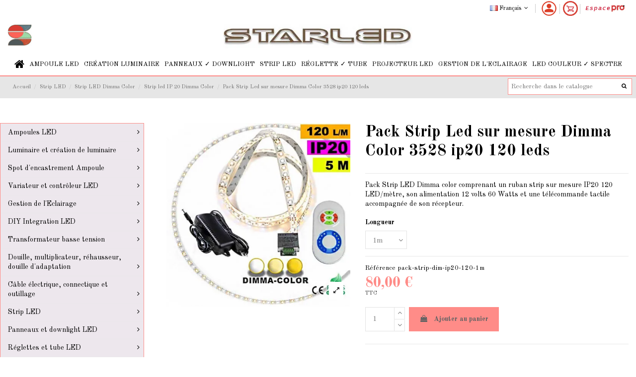

--- FILE ---
content_type: text/html; charset=utf-8
request_url: https://www.starled.fr/pack-strip-led-sur-mesure-dimma-color-3528-ip20-120-leds
body_size: 35863
content:
<!doctype html>
<html lang="fr">

<head>
    
        
  <meta charset="utf-8">


  <meta http-equiv="x-ua-compatible" content="ie=edge">



  


  


    <link rel="canonical" href="https://www.starled.fr/pack-strip-led-sur-mesure-dimma-color-3528-ip20-120-leds">

  <title>Pack Strip Led sur mesure Dimma Color 3528 ip20 120 leds</title>
  
    
  
  <meta name="description" content="Pack avec Strip LED Dimma Color 3528 + Alimentation + télécommande - starled.fr">
  <meta name="keywords" content="">
      <meta name="robots" content="index, follow">
      
    

  
      



    <meta property="og:type" content="product">
    <meta property="og:url" content="https://www.starled.fr/pack-strip-led-sur-mesure-dimma-color-3528-ip20-120-leds">
    <meta property="og:title" content="Pack Strip Led sur mesure Dimma Color 3528 ip20 120 leds">
    <meta property="og:site_name" content="Starled">
    <meta property="og:description" content="Pack avec Strip LED Dimma Color 3528 + Alimentation + télécommande - starled.fr">
    <meta property="og:image" content="https://www.starled.fr/4414-thickbox_default/pack-strip-led-sur-mesure-dimma-color-3528-ip20-120-leds.jpg">
    <meta property="og:image:width" content="1100">
    <meta property="og:image:height" content="1100">





      <meta name="viewport" content="initial-scale=1,user-scalable=no,maximum-scale=1,width=device-width">
  




  <link rel="icon" type="image/vnd.microsoft.icon" href="https://www.starled.fr/img/favicon-1.ico?1714219247">
  <link rel="shortcut icon" type="image/x-icon" href="https://www.starled.fr/img/favicon-1.ico?1714219247">
    







    <link rel="stylesheet" href="/modules/ps_checkout/views/css/payments.css?version=7.5.0.7" type="text/css" media="all">
  <link rel="stylesheet" href="https://fonts.googleapis.com/css?family=Poppins:300,regular,500,600,700,100,200,800,900%7COswald:300,regular,700%7CPacifico:regular%7CRaleway:100,200,300,500%7CLato:100,300,regular,700,900,400%7CLora:regular,600%7CGreat+Vibes:regular%7CMontserrat:regular,700%7CLibre+Baskerville:regular,italic,700&amp;subset=latin%2Clatin-ext" type="text/css" media="all">
  <link rel="stylesheet" href="https://www.starled.fr/themes/warehousechild/assets/cache/theme-0e664a1015.css" type="text/css" media="all">



<style media="screen">
    #chat-application-iframe {
        width:265px;
        height:300px;
    }
    #root .app .MuiBox-root.smart-4 .MuiBadge-root {
    	height: 55px;
    }
</style>


<link rel="preload" as="font"
      href="/themes/warehousechild/assets/css/font-awesome/fonts/fontawesome-webfont.woff?v=4.7.0"
      type="font/woff" crossorigin="anonymous">
<link rel="preload" as="font"
      href="/themes/warehousechild/assets/css/font-awesome/fonts/fontawesome-webfont.woff2?v=4.7.0"
      type="font/woff2" crossorigin="anonymous">

<link  rel="preload stylesheet"  as="style" href="/themes/warehousechild/assets/css/font-awesome/css/font-awesome-preload.css"
       type="text/css" crossorigin="anonymous">





  

  <script>
        var LS_Meta = {"v":"6.6.9"};
        var elementorFrontendConfig = {"isEditMode":"","stretchedSectionContainer":"","instagramToken":false,"is_rtl":false};
        var ever_ap_ajax = "https:\/\/www.starled.fr\/module\/everpsautopromo\/Ajax";
        var ever_ap_delaystarting = 0;
        var ever_ap_id_cookie = "1699--0";
        var ever_ap_id_product = 1699;
        var iqitTheme = {"rm_sticky":"0","rm_breakpoint":0,"op_preloader":"0","cart_style":"side","cart_confirmation":"open","h_layout":"3","f_fixed":"","f_layout":"2","h_absolute":"0","h_sticky":"menu","hw_width":"fullwidth","hm_submenu_width":"default","h_search_type":"full","pl_lazyload":true,"pl_infinity":false,"pl_rollover":true,"pl_crsl_autoplay":false,"pl_slider_ld":3,"pl_slider_d":3,"pl_slider_t":2,"pl_slider_p":1,"pp_thumbs":"left","pp_zoom":"modalzoom","pp_image_layout":"column","pp_tabs":"section","pl_grid_qty":false};
        var iqitcountdown_days = "d.";
        var iqitextendedproduct = {"speed":"70"};
        var iqitfdc_from = 0;
        var iqitmegamenu = {"sticky":"false","containerSelector":"#wrapper > .container"};
        var prestashop = {"cart":{"products":[],"totals":{"total":{"type":"total","label":"Total","amount":0,"value":"0,00\u00a0\u20ac"},"total_including_tax":{"type":"total","label":"Total TTC","amount":0,"value":"0,00\u00a0\u20ac"},"total_excluding_tax":{"type":"total","label":"Total HT :","amount":0,"value":"0,00\u00a0\u20ac"}},"subtotals":{"products":{"type":"products","label":"Sous-total","amount":0,"value":"0,00\u00a0\u20ac"},"discounts":null,"shipping":{"type":"shipping","label":"Livraison","amount":0,"value":""},"tax":null},"products_count":0,"summary_string":"0 articles","vouchers":{"allowed":1,"added":[]},"discounts":[],"minimalPurchase":0,"minimalPurchaseRequired":""},"currency":{"name":"Euro","iso_code":"EUR","iso_code_num":"978","sign":"\u20ac"},"customer":{"lastname":null,"firstname":null,"email":null,"birthday":null,"newsletter":null,"newsletter_date_add":null,"optin":null,"website":null,"company":null,"siret":null,"ape":null,"is_logged":false,"gender":{"type":null,"name":null},"addresses":[]},"language":{"name":"Fran\u00e7ais (French)","iso_code":"fr","locale":"fr-FR","language_code":"fr","is_rtl":"0","date_format_lite":"d\/m\/Y","date_format_full":"d\/m\/Y H:i:s","id":1},"page":{"title":"","canonical":null,"meta":{"title":"Pack Strip Led sur mesure Dimma Color 3528 ip20 120 leds","description":"Pack avec Strip LED Dimma Color 3528 + Alimentation + t\u00e9l\u00e9commande - starled.fr","keywords":"","robots":"index"},"page_name":"product","body_classes":{"lang-fr":true,"lang-rtl":false,"country-FR":true,"currency-EUR":true,"layout-left-column":true,"page-product":true,"tax-display-enabled":true,"product-id-1699":true,"product-Pack Strip Led sur mesure Dimma Color 3528 ip20 120 leds":true,"product-id-category-269":true,"product-id-manufacturer-0":true,"product-id-supplier-0":true,"product-available-for-order":true},"admin_notifications":[]},"shop":{"name":"Starled","logo":"https:\/\/www.starled.fr\/img\/starled-logo-1716225643.jpg","stores_icon":"https:\/\/www.starled.fr\/img\/logo_stores.png","favicon":"https:\/\/www.starled.fr\/img\/favicon-1.ico"},"urls":{"base_url":"https:\/\/www.starled.fr\/","current_url":"https:\/\/www.starled.fr\/pack-strip-led-sur-mesure-dimma-color-3528-ip20-120-leds","shop_domain_url":"https:\/\/www.starled.fr","img_ps_url":"https:\/\/www.starled.fr\/img\/","img_cat_url":"https:\/\/www.starled.fr\/img\/c\/","img_lang_url":"https:\/\/www.starled.fr\/img\/l\/","img_prod_url":"https:\/\/www.starled.fr\/img\/p\/","img_manu_url":"https:\/\/www.starled.fr\/img\/m\/","img_sup_url":"https:\/\/www.starled.fr\/img\/su\/","img_ship_url":"https:\/\/www.starled.fr\/img\/s\/","img_store_url":"https:\/\/www.starled.fr\/img\/st\/","img_col_url":"https:\/\/www.starled.fr\/img\/co\/","img_url":"https:\/\/www.starled.fr\/themes\/warehousechild\/assets\/img\/","css_url":"https:\/\/www.starled.fr\/themes\/warehousechild\/assets\/css\/","js_url":"https:\/\/www.starled.fr\/themes\/warehousechild\/assets\/js\/","pic_url":"https:\/\/www.starled.fr\/upload\/","pages":{"address":"https:\/\/www.starled.fr\/adresse","addresses":"https:\/\/www.starled.fr\/adresses","authentication":"https:\/\/www.starled.fr\/authentification","cart":"https:\/\/www.starled.fr\/panier","category":"https:\/\/www.starled.fr\/index.php?controller=category","cms":"https:\/\/www.starled.fr\/index.php?controller=cms","contact":"https:\/\/www.starled.fr\/contactez-nous","discount":"https:\/\/www.starled.fr\/bons-de-reduction","guest_tracking":"https:\/\/www.starled.fr\/guest-tracking","history":"https:\/\/www.starled.fr\/historique-des-commandes","identity":"https:\/\/www.starled.fr\/identite","index":"https:\/\/www.starled.fr\/","my_account":"https:\/\/www.starled.fr\/mon-compte","order_confirmation":"https:\/\/www.starled.fr\/index.php?controller=order-confirmation","order_detail":"https:\/\/www.starled.fr\/index.php?controller=order-detail","order_follow":"https:\/\/www.starled.fr\/details-de-la-commande","order":"https:\/\/www.starled.fr\/commande","order_return":"https:\/\/www.starled.fr\/index.php?controller=order-return","order_slip":"https:\/\/www.starled.fr\/avoirs","pagenotfound":"https:\/\/www.starled.fr\/erreur-404","password":"https:\/\/www.starled.fr\/mot-de-passe-oublie","pdf_invoice":"https:\/\/www.starled.fr\/index.php?controller=pdf-invoice","pdf_order_return":"https:\/\/www.starled.fr\/index.php?controller=pdf-order-return","pdf_order_slip":"https:\/\/www.starled.fr\/index.php?controller=pdf-order-slip","prices_drop":"https:\/\/www.starled.fr\/ventes-flash","product":"https:\/\/www.starled.fr\/index.php?controller=product","search":"https:\/\/www.starled.fr\/recherche","sitemap":"https:\/\/www.starled.fr\/plan-du-site","stores":"https:\/\/www.starled.fr\/magasins","supplier":"https:\/\/www.starled.fr\/fournisseurs","register":"https:\/\/www.starled.fr\/authentification?create_account=1","order_login":"https:\/\/www.starled.fr\/commande?login=1"},"alternative_langs":{"fr":"https:\/\/www.starled.fr\/pack-strip-led-sur-mesure-dimma-color-3528-ip20-120-leds","en-US":"https:\/\/www.starled.fr\/en\/pack-custom-led-strip-dimma-color-3528-ip20-120-leds"},"theme_assets":"\/themes\/warehousechild\/assets\/","actions":{"logout":"https:\/\/www.starled.fr\/?mylogout="},"no_picture_image":{"bySize":{"cart_default":{"url":"https:\/\/www.starled.fr\/img\/p\/fr-default-cart_default.jpg","width":125,"height":125},"small_default":{"url":"https:\/\/www.starled.fr\/img\/p\/fr-default-small_default.jpg","width":130,"height":130},"home_default":{"url":"https:\/\/www.starled.fr\/img\/p\/fr-default-home_default.jpg","width":300,"height":300},"large_default":{"url":"https:\/\/www.starled.fr\/img\/p\/fr-default-large_default.jpg","width":484,"height":484},"medium_default":{"url":"https:\/\/www.starled.fr\/img\/p\/fr-default-medium_default.jpg","width":452,"height":584},"thickbox_default":{"url":"https:\/\/www.starled.fr\/img\/p\/fr-default-thickbox_default.jpg","width":1100,"height":1100}},"small":{"url":"https:\/\/www.starled.fr\/img\/p\/fr-default-cart_default.jpg","width":125,"height":125},"medium":{"url":"https:\/\/www.starled.fr\/img\/p\/fr-default-large_default.jpg","width":484,"height":484},"large":{"url":"https:\/\/www.starled.fr\/img\/p\/fr-default-thickbox_default.jpg","width":1100,"height":1100},"legend":""}},"configuration":{"display_taxes_label":true,"display_prices_tax_incl":true,"is_catalog":false,"show_prices":true,"opt_in":{"partner":false},"quantity_discount":{"type":"discount","label":"Remise sur prix unitaire"},"voucher_enabled":1,"return_enabled":0},"field_required":[],"breadcrumb":{"links":[{"title":"Accueil","url":"https:\/\/www.starled.fr\/"},{"title":"Strip LED","url":"https:\/\/www.starled.fr\/strip-led"},{"title":"Strip LED Dimma Color","url":"https:\/\/www.starled.fr\/strip-led-dimma-color"},{"title":"Strip led IP 20 Dimma Color","url":"https:\/\/www.starled.fr\/strip-led-ip-20-dimma-color"},{"title":"Pack Strip Led sur mesure Dimma Color 3528 ip20 120 leds","url":"https:\/\/www.starled.fr\/pack-strip-led-sur-mesure-dimma-color-3528-ip20-120-leds#\/longueur_strip_led-1m"}],"count":5},"link":{"protocol_link":"https:\/\/","protocol_content":"https:\/\/"},"time":1769644035,"static_token":"b4afe61ea50337202f92d63c5f98a26d","token":"ad94322d883e7f7132c68c7a62fdb968","debug":false};
        var ps_checkoutApplePayUrl = "https:\/\/www.starled.fr\/module\/ps_checkout\/applepay?token=b4afe61ea50337202f92d63c5f98a26d";
        var ps_checkoutAutoRenderDisabled = false;
        var ps_checkoutCancelUrl = "https:\/\/www.starled.fr\/module\/ps_checkout\/cancel?token=b4afe61ea50337202f92d63c5f98a26d";
        var ps_checkoutCardBrands = ["MASTERCARD","VISA","AMEX","CB_NATIONALE"];
        var ps_checkoutCardFundingSourceImg = "\/modules\/ps_checkout\/views\/img\/payment-cards.png";
        var ps_checkoutCardLogos = {"AMEX":"\/modules\/ps_checkout\/views\/img\/amex.svg","CB_NATIONALE":"\/modules\/ps_checkout\/views\/img\/cb.svg","DINERS":"\/modules\/ps_checkout\/views\/img\/diners.svg","DISCOVER":"\/modules\/ps_checkout\/views\/img\/discover.svg","JCB":"\/modules\/ps_checkout\/views\/img\/jcb.svg","MAESTRO":"\/modules\/ps_checkout\/views\/img\/maestro.svg","MASTERCARD":"\/modules\/ps_checkout\/views\/img\/mastercard.svg","UNIONPAY":"\/modules\/ps_checkout\/views\/img\/unionpay.svg","VISA":"\/modules\/ps_checkout\/views\/img\/visa.svg"};
        var ps_checkoutCartProductCount = 0;
        var ps_checkoutCheckUrl = "https:\/\/www.starled.fr\/module\/ps_checkout\/check?token=b4afe61ea50337202f92d63c5f98a26d";
        var ps_checkoutCheckoutTranslations = {"checkout.go.back.label":"Tunnel de commande","checkout.go.back.link.title":"Retourner au tunnel de commande","checkout.card.payment":"Paiement par carte","checkout.page.heading":"R\u00e9sum\u00e9 de commande","checkout.cart.empty":"Votre panier d'achat est vide.","checkout.page.subheading.card":"Carte","checkout.page.subheading.paypal":"PayPal","checkout.payment.by.card":"Vous avez choisi de payer par carte.","checkout.payment.by.paypal":"Vous avez choisi de payer par PayPal.","checkout.order.summary":"Voici un r\u00e9sum\u00e9 de votre commande :","checkout.order.amount.total":"Le montant total de votre panier est de","checkout.order.included.tax":"(TTC)","checkout.order.confirm.label":"Veuillez finaliser votre commande en cliquant sur &quot;Je valide ma commande&quot;","checkout.payment.token.delete.modal.header":"Voulez-vous supprimer cette m\u00e9thode de paiement ?","checkout.payment.token.delete.modal.content":"Cette m\u00e9thode de paiement sera supprim\u00e9e de votre compte :","checkout.payment.token.delete.modal.confirm-button":"Supprimer cette m\u00e9thode de paiement","checkout.payment.loader.processing-request":"Veuillez patienter, nous traitons votre demande...","checkout.payment.others.link.label":"Autres moyens de paiement","checkout.payment.others.confirm.button.label":"Je valide ma commande","checkout.form.error.label":"Une erreur s'est produite lors du paiement. Veuillez r\u00e9essayer ou contacter le support.","loader-component.label.header":"Merci pour votre achat !","loader-component.label.body":"Veuillez patienter, nous traitons votre paiement","loader-component.label.body.longer":"Veuillez patienter, cela prend un peu plus de temps...","payment-method-logos.title":"Paiement 100% s\u00e9curis\u00e9","express-button.cart.separator":"ou","express-button.checkout.express-checkout":"Achat rapide","ok":"Ok","cancel":"Annuler","paypal.hosted-fields.label.card-name":"Nom du titulaire de la carte","paypal.hosted-fields.placeholder.card-name":"Nom du titulaire de la carte","paypal.hosted-fields.label.card-number":"Num\u00e9ro de carte","paypal.hosted-fields.placeholder.card-number":"Num\u00e9ro de carte","paypal.hosted-fields.label.expiration-date":"Date d'expiration","paypal.hosted-fields.placeholder.expiration-date":"MM\/YY","paypal.hosted-fields.label.cvv":"Code de s\u00e9curit\u00e9","paypal.hosted-fields.placeholder.cvv":"XXX","error.paypal-sdk":"L'instance du PayPal JavaScript SDK est manquante","error.google-pay-sdk":"L'instance du Google Pay Javascript SDK est manquante","error.apple-pay-sdk":"L'instance du Apple Pay Javascript SDK est manquante","error.google-pay.transaction-info":"Une erreur est survenue lors de la r\u00e9cup\u00e9ration des informations sur la transaction Google Pay","error.apple-pay.payment-request":"Une erreur est survenue lors de la r\u00e9cup\u00e9ration des informations sur la transaction Apple Pay","error.paypal-sdk.contingency.cancel":"Authentification du titulaire de carte annul\u00e9e, veuillez choisir un autre moyen de paiement ou essayez de nouveau.","error.paypal-sdk.contingency.error":"Une erreur est survenue lors de l'authentification du titulaire de la carte, veuillez choisir un autre moyen de paiement ou essayez de nouveau.","error.paypal-sdk.contingency.failure":"Echec de l'authentification du titulaire de la carte, veuillez choisir un autre moyen de paiement ou essayez de nouveau.","error.paypal-sdk.contingency.unknown":"L'identit\u00e9 du titulaire de la carte n'a pas pu \u00eatre v\u00e9rifi\u00e9e, veuillez choisir un autre moyen de paiement ou essayez de nouveau.","APPLE_PAY_MERCHANT_SESSION_VALIDATION_ERROR":"Nous ne pouvons pas traiter votre paiement Apple Pay pour le moment. Cela peut \u00eatre d\u00fb \u00e0 un probl\u00e8me de v\u00e9rification de la configuration du paiement pour ce site. Veuillez r\u00e9essayer plus tard ou choisir un autre moyen de paiement.","APPROVE_APPLE_PAY_VALIDATION_ERROR":"Un probl\u00e8me est survenu lors du traitement de votre paiement Apple Pay. Veuillez v\u00e9rifier les d\u00e9tails de votre commande et r\u00e9essayer, ou utilisez un autre mode de paiement."};
        var ps_checkoutCheckoutUrl = "https:\/\/www.starled.fr\/commande";
        var ps_checkoutConfirmUrl = "https:\/\/www.starled.fr\/index.php?controller=order-confirmation";
        var ps_checkoutCreateUrl = "https:\/\/www.starled.fr\/module\/ps_checkout\/create?token=b4afe61ea50337202f92d63c5f98a26d";
        var ps_checkoutCustomMarks = {"google_pay":"\/modules\/ps_checkout\/views\/img\/google_pay.svg"};
        var ps_checkoutExpressCheckoutCartEnabled = false;
        var ps_checkoutExpressCheckoutOrderEnabled = false;
        var ps_checkoutExpressCheckoutProductEnabled = false;
        var ps_checkoutExpressCheckoutSelected = false;
        var ps_checkoutExpressCheckoutUrl = "https:\/\/www.starled.fr\/module\/ps_checkout\/ExpressCheckout?token=b4afe61ea50337202f92d63c5f98a26d";
        var ps_checkoutFundingSource = "paypal";
        var ps_checkoutFundingSourcesSorted = ["paypal","card","google_pay"];
        var ps_checkoutGooglePayUrl = "https:\/\/www.starled.fr\/module\/ps_checkout\/googlepay?token=b4afe61ea50337202f92d63c5f98a26d";
        var ps_checkoutHostedFieldsContingencies = "SCA_WHEN_REQUIRED";
        var ps_checkoutHostedFieldsEnabled = true;
        var ps_checkoutIconsPath = "\/modules\/ps_checkout\/views\/img\/icons\/";
        var ps_checkoutLoaderImage = "\/modules\/ps_checkout\/views\/img\/loader.svg";
        var ps_checkoutPartnerAttributionId = "PrestaShop_Cart_PSXO_PSDownload";
        var ps_checkoutPayLaterCartPageButtonEnabled = true;
        var ps_checkoutPayLaterCategoryPageBannerEnabled = false;
        var ps_checkoutPayLaterHomePageBannerEnabled = false;
        var ps_checkoutPayLaterOrderPageBannerEnabled = false;
        var ps_checkoutPayLaterOrderPageButtonEnabled = false;
        var ps_checkoutPayLaterOrderPageMessageEnabled = false;
        var ps_checkoutPayLaterProductPageBannerEnabled = false;
        var ps_checkoutPayLaterProductPageButtonEnabled = false;
        var ps_checkoutPayLaterProductPageMessageEnabled = false;
        var ps_checkoutPayPalButtonConfiguration = {"shape":"pill","label":"pay","color":"gold"};
        var ps_checkoutPayPalEnvironment = "LIVE";
        var ps_checkoutPayPalOrderId = "";
        var ps_checkoutPayPalSdkConfig = {"clientId":"AXjYFXWyb4xJCErTUDiFkzL0Ulnn-bMm4fal4G-1nQXQ1ZQxp06fOuE7naKUXGkq2TZpYSiI9xXbs4eo","merchantId":"PUZPPA5WKY7MS","currency":"EUR","intent":"capture","commit":"false","vault":"false","integrationDate":"2024-04-01","dataPartnerAttributionId":"PrestaShop_Cart_PSXO_PSDownload","dataCspNonce":"","dataEnable3ds":"true","disableFunding":"paylater,bancontact,eps,ideal,mybank,p24,blik","components":"marks,funding-eligibility,googlepay"};
        var ps_checkoutPayWithTranslations = {"paypal":"Payer avec un compte PayPal","card":"Payer par Carte","google_pay":"Payer avec Google Pay"};
        var ps_checkoutPaymentMethodLogosTitleImg = "\/modules\/ps_checkout\/views\/img\/icons\/lock_checkout.svg";
        var ps_checkoutPaymentUrl = "https:\/\/www.starled.fr\/module\/ps_checkout\/payment?token=b4afe61ea50337202f92d63c5f98a26d";
        var ps_checkoutRenderPaymentMethodLogos = true;
        var ps_checkoutValidateUrl = "https:\/\/www.starled.fr\/module\/ps_checkout\/validate?token=b4afe61ea50337202f92d63c5f98a26d";
        var ps_checkoutVaultUrl = "https:\/\/www.starled.fr\/module\/ps_checkout\/vault?token=b4afe61ea50337202f92d63c5f98a26d";
        var ps_checkoutVersion = "7.5.0.7";
        var psemailsubscription_subscription = "https:\/\/www.starled.fr\/module\/ps_emailsubscription\/subscription";
      </script>



  <!-- Microdatos Organization -->
	
<script type="application/ld+json" id="adpmicrodatos-organization-ps17v5.5.3">
{
    "name" : "Starled",
    "url" : "https:\/\/www.starled.fr\/",
    "logo" : [
    	{

    	"@type" : "ImageObject",
    	"url" : "https://www.starled.fr/img/starled-logo-1716225643.jpg"
    	}
    ],
        "email" : "contact@starled.fr",
    			"address": {
	    "@type": "PostalAddress",
	    "addressLocality": "Anizy le Ch\u00e2teau",
	    "postalCode": "02320",
	    "streetAddress": "I Route de Brancourt",
	    "addressRegion": "",
	    "addressCountry": "FR"
	},
			"contactPoint" : [
		{
			"@type" : "ContactPoint",
	    	"telephone" : "03 52 74 00 77",
	    	"contactType" : "customer service",
			"contactOption": "TollFree",
	    	"availableLanguage": [ 
	    			    				    				"Fran\u00e7ais (French)"
	    				    			    				    				,"English (English)"
	    				    			    	]
	    } 
	],
			
	"@context": "http://schema.org",
	"@type" : "Organization"
}
</script>


<!-- Microdatos Webpage -->
	
<script type="application/ld+json" id="adpmicrodatos-webpage-ps17v5.5.3">
{
    "@context": "http://schema.org",
    "@type" : "WebPage",
    "isPartOf": [{
        "@type":"WebSite",
        "url":  "https://www.starled.fr/",
        "name": "Starled"
    }],
    "name": "Pack Strip Led sur mesure Dimma Color 3528 ip20 120 leds",
    "url": "https://www.starled.fr/pack-strip-led-sur-mesure-dimma-color-3528-ip20-120-leds"
}
</script>



<!-- Microdatos Breadcrumb -->
	<script type="application/ld+json" id="adpmicrodatos-breadcrumblist-ps17v5.5.3">
    {
        "itemListElement": [
            {
                "item": "https:\/\/www.starled.fr\/fr\/",
                "name": "Accueil",
                "position": 1,
                "@type": "ListItem"
            }, 
            {
                "item": "https:\/\/www.starled.fr\/strip-led",
                "name": "Strip LED",
                "position": 2,
                "@type": "ListItem"
            }, 
            {
                "item": "https:\/\/www.starled.fr\/strip-led-dimma-color",
                "name": "Strip LED Dimma Color",
                "position": 3,
                "@type": "ListItem"
            }, 
            {
                "item": "https:\/\/www.starled.fr\/strip-led-ip-20-dimma-color",
                "name": "Strip led IP 20 Dimma Color",
                "position": 4,
                "@type": "ListItem"
            } 
        ],
        "@context": "https://schema.org/",
        "@type": "BreadcrumbList"
    }
</script>

<!-- Microdatos Producto -->
			<script type="application/ld+json" id="adpmicrodatos-product-ps17v5.5.3">
{
    "name": "Pack Strip Led sur mesure Dimma Color 3528 ip20 120 leds",
    "image": ["https:\/\/www.starled.fr\/4414-large_default\/pack-strip-led-sur-mesure-dimma-color-3528-ip20-120-leds.jpg"],
    "url": "https:\/\/www.starled.fr\/pack-strip-led-sur-mesure-dimma-color-3528-ip20-120-leds#\/43-longueur_strip_led-1m",
    "inProductGroupWithID": 1699,
    "productID": "1699-5147",
            "gtin13": "2007460000005",
        "category": "strip-led-ip-20-dimma-color",
    "sku": "pack-strip-dim-ip20-120-1m",
    "description": "Pack Strip LED Dimma color comprenant un ruban strip sur mesure IP20 120 LED\/m\u00e8tre, son alimentation 12 volts 60 Watts et une t\u00e9l\u00e9commande tactile accompagn\u00e9e de son r\u00e9cepteur.",
     "offers": {
        "availability": "https://schema.org/InStock",
              "price": "80.00",
          "priceCurrency": "EUR",
        "url": "https:\/\/www.starled.fr\/pack-strip-led-sur-mesure-dimma-color-3528-ip20-120-leds#\/43-longueur_strip_led-1m",
              "itemCondition": "https://schema.org/NewCondition",
                "seller":{
            "name": "Starled",
            "@type": "Organization"
        },
              "@type": "Offer"
  },    "@context": "https://schema.org/",
    "@type": "Product"
}
</script>
	


<!-- emarketing start -->





<!-- emarketing end --><meta name="generator" content="Powered by Creative Slider 6.6.9 - Multi-Purpose, Responsive, Parallax, Mobile-Friendly Slider Module for PrestaShop." />
<script async src="https://www.googletagmanager.com/gtag/js?id=UA-15515494-1"></script>
<script>
  window.dataLayer = window.dataLayer || [];
  function gtag(){dataLayer.push(arguments);}
  gtag('js', new Date());
  gtag(
    'config',
    'UA-15515494-1',
    {
      'debug_mode':false
      , 'anonymize_ip': true                }
  );
</script>

<!-- START OF DOOFINDER SCRIPT -->
  <script>
    const dfLayerOptions = {
      installationId: "b98120c8-1285-4ae1-bd77-1f612730b909",
      zone: "eu1",
      language: "fr",
      currency: "EUR"
    };
    (function (l, a, y, e, r, s) {
      r = l.createElement(a); r.onload = e; r.async = 1; r.src = y;
      s = l.getElementsByTagName(a)[0]; s.parentNode.insertBefore(r, s);
    })(document, 'script', 'https://cdn.doofinder.com/livelayer/1/js/loader.min.js', function () {
      doofinderLoader.load(dfLayerOptions);
    });

    document.addEventListener('doofinder.cart.add', function(event) {

      const checkIfCartItemHasVariation = (cartObject) => {
        return (cartObject.item_id === cartObject.grouping_id) ? false : true;
      };

      /**
      * Returns only ID from string
      */
      const sanitizeVariationID = (variationID) => {
        return variationID.replace(/\D/g, "")
      };

      doofinderManageCart({
        cartURL          : "https://www.starled.fr/panier",  /* required for prestashop 1.7, in previous versions it will be empty. */
        cartToken        : "b4afe61ea50337202f92d63c5f98a26d",
        productID        : checkIfCartItemHasVariation(event.detail) ? event.detail.grouping_id : event.detail.item_id,
        customizationID  : checkIfCartItemHasVariation(event.detail) ? sanitizeVariationID(event.detail.item_id) : 0,   /* If there are no combinations, the value will be 0 */
        quantity         : event.detail.amount,
        statusPromise    : event.detail.statusPromise,
        itemLink         : event.detail.link
      });
    });
  </script>
<!-- END OF DOOFINDER SCRIPT -->
<?php
/**
 * NOTICE OF LICENSE
 *
 * Smartsupp live chat - official plugin. Smartsupp is free live chat with visitor recording. 
 * The plugin enables you to create a free account or sign in with existing one. Pre-integrated 
 * customer info with WooCommerce (you will see names and emails of signed in webshop visitors).
 * Optional API for advanced chat box modifications.
 *
 * You must not modify, adapt or create derivative works of this source code
 *
 *  @author    Smartsupp
 *  @copyright 2021 Smartsupp.com
 *  @license   GPL-2.0+
**/ 
?>

<script type="text/javascript">
            var _smartsupp = _smartsupp || {};
            _smartsupp.key = 'ca1a47e9a75a9f50e32171e3fd156943f6aaa8dc';
_smartsupp.cookieDomain = '.www.starled.fr';
_smartsupp.sitePlatform = 'Prestashop 1.7.7.1';
window.smartsupp||(function(d) {
                var s,c,o=smartsupp=function(){ o._.push(arguments)};o._=[];
                s=d.getElementsByTagName('script')[0];c=d.createElement('script');
                c.type='text/javascript';c.charset='utf-8';c.async=true;
                c.src='//www.smartsuppchat.com/loader.js';s.parentNode.insertBefore(c,s);
            })(document);
            </script><script type="text/javascript">var _smartsupp = _smartsupp || {};
_smartsupp.key = 'ca1a47e9a75a9f50e32171e3fd156943f6aaa8dc';
window.smartsupp||(function(d) {
  var s,c,o=smartsupp=function(){ o._.push(arguments)};o._=[];
  s=d.getElementsByTagName('script')[0];c=d.createElement('script');
  c.type='text/javascript';c.charset='utf-8';c.async=true;
  c.src='https://www.smartsuppchat.com/loader.js?';s.parentNode.insertBefore(c,s);
})(document);</script>
<script type="application/ld+json">{"@context":"https:\/\/schema.org\/","@type":"Product","sku":"pack-strip-dim-ip20-120-5m","mpn":"1699","name":"Pack Strip Led sur mesure Dimma Color 3528 ip20 120 leds","description":" Pack Strip LED  Dimma color  comprenant un ruban strip sur mesure IP20 120 LED/mètre, son alimentation  12 volts  60 Watts et une télécommande tactile accompagnée de son récepteur. ","releaseDate":"2014-12-05 14:07:44","brand":{"@type":"Thing","name":""},"url":"https://www.starled.fr/pack-strip-led-sur-mesure-dimma-color-3528-ip20-120-leds","category":"Strip led IP 20 Dimma Color","image":{"@type":"ImageObject","url":"www.starled.fr/4414-large_default/pack-strip-led-sur-mesure-dimma-color-3528-ip20-120-leds.jpg","width":1024,"height":680},"offers":{"@type":"Offer","price":"80","priceCurrency":"EUR","availability":"https:\/\/schema.org\/InStock","itemCondition":"NewCondition","seller":{"@type":"Organization","@id":"https://www.starled.fr/","name":"Starled","url":"https://www.starled.fr/","logo":"https://www.starled.fr//img/starled-logo-1716225643.jpg"},"url":"https://www.starled.fr/pack-strip-led-sur-mesure-dimma-color-3528-ip20-120-leds","priceValidUntil":"2026-12-31"}}</script>

<link rel="preconnect" href="https://analytics.twitter.com">
<link rel="preconnect" href="https://t.co">
<link rel="preconnect" href="https://stats.g.doubleclick.net">
<link rel="preconnect" href="https://www.google-analytics.com">
<link rel="preconnect" href="https://www.googleadservices.com">
<link rel="preconnect" href="https://sjs.bizographics.com">
<link rel="preconnect" href="https://www.google.com">
<link rel="preconnect" href="https://www.facebook.com">
<link rel="preconnect" href="https://www.google.fr">
<link rel="preconnect" href="https://googleads.g.doubleclick.net">
<link rel="preconnect" href="https://static.ads-twitter.com">
<link rel="preconnect" href="https://connect.facebook.net">
<link rel="preconnect" href="https://www.googletagmanager.com">
<link rel="preconnect" href="https://px.ads.linkedin.com">
<meta name="reply-to" content="contact@starled.fr">
<meta name="identifier-url" content="www.starled.fr">
<meta name="copyright" content="Copyright &copy;2026 Starled">






    
            <meta property="product:pretax_price:amount" content="66.666667">
        <meta property="product:pretax_price:currency" content="EUR">
        <meta property="product:price:amount" content="80">
        <meta property="product:price:currency" content="EUR">
                <meta property="product:weight:value" content="0.980000">
        <meta property="product:weight:units" content="kg">
    
    

    </head>

<body id="product" class="shop_1 lang-fr country-fr currency-eur layout-left-column page-product tax-display-enabled product-id-1699 product-pack-strip-led-sur-mesure-dimma-color-3528-ip20-120-leds product-id-category-269 product-id-manufacturer-0 product-id-supplier-0 product-available-for-order body-desktop-header-style-w-3">


    




    


<main id="main-page-content"  >
    
            

    <header id="header" class="desktop-header-style-w-3">
        
            

            <div class="container">
        <nav class="header-nav">
    
        <div class="row justify-content-between">
            <div class="col col-auto col-md left-nav">
                                
            </div>
            <div class="col col-auto center-nav text-center">
                
             </div>
            <div class="col col-auto col-md right-nav text-right">
                

<div id="language_selector" class="d-inline-block">
    <div class="language-selector-wrapper d-inline-block">
        <div class="language-selector dropdown js-dropdown">
            <a class="expand-more" data-toggle="dropdown" data-iso-code="fr"><img width="16" height="11" src="https://www.starled.fr/img/l/1.jpg" alt="Français" class="img-fluid lang-flag" /> Français <i class="fa fa-angle-down fa-fw" aria-hidden="true"></i></a>
            <div class="dropdown-menu">
                <ul>
                                            <li  class="current" >
                            <a href="https://www.starled.fr/pack-strip-led-sur-mesure-dimma-color-3528-ip20-120-leds" rel="alternate" hreflang="fr"
                               class="dropdown-item"><img width="16" height="11" src="https://www.starled.fr/img/l/1.jpg" alt="Français" class="img-fluid lang-flag"  data-iso-code="fr"/> Français</a>
                        </li>
                                            <li >
                            <a href="https://www.starled.fr/en/pack-custom-led-strip-dimma-color-3528-ip20-120-leds" rel="alternate" hreflang="en"
                               class="dropdown-item"><img width="16" height="11" src="https://www.starled.fr/img/l/2.jpg" alt="English" class="img-fluid lang-flag"  data-iso-code="en"/> English</a>
                        </li>
                                    </ul>
            </div>
        </div>
    </div>
</div>

                                <a href="https://www.starled.fr/identite" title="Voir mon compte client" rel="nofollow" class="nav-link nav-link-account">
                    <img src="/themes/warehousechild/assets/img/icon-user.png" alt="Espace Pro" width="30" height="30">
                </a>
                                                    
                                            <div id="ps-shoppingcart-wrapper" class="col col-auto">
    <div id="ps-shoppingcart"
         class="header-btn-w header-cart-btn-w ps-shoppingcart side-cart">
         <div id="blockcart" class="blockcart cart-preview"
         data-refresh-url="//www.starled.fr/module/ps_shoppingcart/ajax">
        <a id="cart-toogle" class="cart-toogle header-btn header-cart-btn" data-toggle="dropdown" data-display="static">
            <i class="fa fa-shopping-bag fa-fw icon" aria-hidden="true"><span class="cart-products-count-btn  d-none">0</span></i>
            <span class="info-wrapper">
            <span class="title">Panier</span>
            <span class="cart-toggle-details">
            <span class="text-faded cart-separator"> / </span>
                            Empty
                        </span>
            </span>
        </a>
        <div id="_desktop_blockcart-content" class="dropdown-menu-custom dropdown-menu">
    <div id="blockcart-content" class="blockcart-content" >
        <div class="cart-title">
            <span class="modal-title">Votre panier</span>
            <button type="button" id="js-cart-close" class="close">
                <span>×</span>
            </button>
            <hr>
        </div>
                    <span class="no-items">Il n'y a plus d'articles dans votre panier</span>
            </div>
</div> </div>




    </div>
</div>
                                        
                                                                            <a href="https://www.pro-starled.fr/" class="nav-link with-img">
                            <img src="/themes/warehousechild/assets/img/espace-PRO.png" alt="Espace Pro" width="82" height="14">
                        </a>
                                                 </div>
        </div>

                        </nav>
            </div>
        



<div id="desktop-header" class="desktop-header-style-3">
    
            
<div class="header-top">
    <div id="desktop-header-container" class="container">
        <div class="row align-items-center">
                            <div class="col col-header-left">
                                            <div class="header-custom-html">
                            <p><a href="https://www.starled.fr/"><img src="https://dev.starled.fr/img/cms/starled-logo-16335134371.jpg" alt="" width="49" height="45" /></a></p>
                        </div>
                                        
                </div>
                <div class="col col-header-center text-center">
                    <div id="desktop_logo">
                        <a href="https://www.starled.fr/">
                            <img class="logo img-fluid"
                                 src="https://www.starled.fr/img/starled-logo-1716225643.jpg"                                  alt="Starled">
                        </a>
                    </div>
                    
                </div>
                        <div class="col  col-header-right">
                <div class="row no-gutters justify-content-end">
                                            <div id="header-search-btn" class="col col-auto header-btn-w header-search-btn-w">
    <a data-toggle="dropdown" id="header-search-btn-drop"  class="header-btn header-search-btn" data-display="static">
        <i class="fa fa-search fa-fw icon" aria-hidden="true"></i>
        <span class="title">Rechercher</span>
    </a>
        <div class="dropdown-menu-custom  dropdown-menu">
        <div class="dropdown-content modal-backdrop fullscreen-search">
            
<!-- Block search module TOP -->
<div id="search_widget" class="search-widget" data-search-controller-url="https://www.starled.fr/recherche">
    <form method="get" action="https://www.starled.fr/recherche">
        <div class="input-group">
            <input type="text" name="s" value="" data-all-text="Voir tous les résultats"
                   data-blog-text="Blog post"
                   data-product-text="Produit"
                   data-brands-text="Marque"
                   placeholder="Rechercher dans le catalogue" class="form-control form-search-control" />
            <button type="submit" class="search-btn">
                <i class="fa fa-search"></i>
            </button>
        </div>
    </form>
</div>
<!-- /Block search module TOP -->
            <div id="fullscreen-search-backdrop"></div>
        </div>
    </div>
    </div>
                    
                    
                                        

                    

                                    </div>
                
            </div>
            <div class="col-12">
                <div class="row">
                    
                </div>
            </div>
        </div>
    </div>
</div>
<div class="container iqit-megamenu-container">	<div id="iqitmegamenu-wrapper" class="iqitmegamenu-wrapper iqitmegamenu-all">
		<div class="container container-iqitmegamenu">
		<div id="iqitmegamenu-horizontal" class="iqitmegamenu  clearfix" role="navigation">

								
				<nav id="cbp-hrmenu" class="cbp-hrmenu cbp-horizontal cbp-hrsub-narrow">
					<ul>
												<li id="cbp-hrmenu-tab-1" class="cbp-hrmenu-tab cbp-hrmenu-tab-1 cbp-onlyicon ">
	<a href="https://www.starled.fr/" class="nav-link" >

								<span class="cbp-tab-title"> <i class="icon fa fa-home cbp-mainlink-icon"></i>
								</span>
														</a>
													</li>
												<li id="cbp-hrmenu-tab-2" class="cbp-hrmenu-tab cbp-hrmenu-tab-2  cbp-has-submeu">
	<a role="button" class="cbp-empty-mlink nav-link">

								<span class="cbp-tab-title">
								Ampoule led <i class="fa fa-angle-down cbp-submenu-aindicator"></i></span>
														</a>
														<div class="cbp-hrsub col-12">
								<div class="cbp-hrsub-inner">
									<div class="container iqitmegamenu-submenu-container">
									
																																	




<div class="row menu_row menu-element  first_rows menu-element-id-1">
                
            
                                                




    <div class="col-1 cbp-menu-column cbp-menu-element menu-element-id-2 ">
        <div class="cbp-menu-column-inner">
                        
                
                                            <a href="/ampoules-led-gu10">                        <img src="/img/cms/Ampoule LED/Ampoules-LED-GU10.jpg" class="img-fluid cbp-banner-image"
                                                               width="165" height="125"  />
                        </a>                    
                
            
                                                        <a href="/ampoules-led-gu10"
                           class="cbp-column-title nav-link">Ampoules LED GU10 </a>
                                
            
            </div>    </div>
                                    




    <div class="col-1 cbp-menu-column cbp-menu-element menu-element-id-3 ">
        <div class="cbp-menu-column-inner">
                        
                
                                            <a href="/ampoules-led-mr16-gu53">                        <img src="/img/cms/Ampoule LED/ampoules-led-mr16-gu53.jpg" class="img-fluid cbp-banner-image"
                                                               width="165" height="125"  />
                        </a>                    
                
            
                                                        <a href="/ampoules-led-mr16-gu53"
                           class="cbp-column-title nav-link">Ampoules LED MR16 (GU5.3)                                 <span class="label cbp-legend cbp-legend-inner">Ampoules LED MR16 (GU5.3)
                                <span class="cbp-legend-arrow"></span>
                                </span></a>
                                
            
            </div>    </div>
                                    




    <div class="col-1 cbp-menu-column cbp-menu-element menu-element-id-4 ">
        <div class="cbp-menu-column-inner">
                        
                
                                            <a href="/ampoules-led-mr11gu4">                        <img src="/img/cms/Ampoule LED/ampoules-led-mr11gu4.jpg" class="img-fluid cbp-banner-image"
                                                               width="165" height="125"  />
                        </a>                    
                
            
                                                        <a href="/ampoules-led-mr11gu4"
                           class="cbp-column-title nav-link">AMPOULES LED MR11(GU4) </a>
                                
            
            </div>    </div>
                                    




    <div class="col-1 cbp-menu-column cbp-menu-element menu-element-id-5 ">
        <div class="cbp-menu-column-inner">
                        
                
                                            <a href="/ampoules-led-g4">                        <img src="/img/cms/Ampoule LED/ampoules-led-g4.jpg" class="img-fluid cbp-banner-image"
                                                               width="165" height="125"  />
                        </a>                    
                
            
                                                        <a href="/ampoules-led-g4"
                           class="cbp-column-title nav-link">Ampoules LED G4 </a>
                                
            
            </div>    </div>
                                    




    <div class="col-1 cbp-menu-column cbp-menu-element menu-element-id-6 ">
        <div class="cbp-menu-column-inner">
                        
                
                                            <a href="/ampoules-led-g9">                        <img src="/img/cms/Ampoule LED/ampoules-led-g9.jpg" class="img-fluid cbp-banner-image"
                                                               width="165" height="125"  />
                        </a>                    
                
            
                                                        <a href="/ampoules-led-g9"
                           class="cbp-column-title nav-link">Ampoules LED G9 </a>
                                
            
            </div>    </div>
                                    




    <div class="col-1 cbp-menu-column cbp-menu-element menu-element-id-7 ">
        <div class="cbp-menu-column-inner">
                        
                
                                            <a href="/ampoules-led-r7s">                        <img src="/img/cms/Ampoule LED/ampoules-led-r7s.jpg" class="img-fluid cbp-banner-image"
                                                               width="165" height="125"  />
                        </a>                    
                
            
                                                        <a href="/ampoules-led-r7s"
                           class="cbp-column-title nav-link">AMPOULES LED R7S </a>
                                
            
            </div>    </div>
                                    




    <div class="col-1 cbp-menu-column cbp-menu-element menu-element-id-9 ">
        <div class="cbp-menu-column-inner">
                        
                
                                            <a href="/ampoules-led-gx53">                        <img src="/img/cms/Ampoule LED/ampoules-led-gx53.jpg" class="img-fluid cbp-banner-image"
                                                               width="165" height="125"  />
                        </a>                    
                
            
                                                        <a href="/ampoules-led-gx53"
                           class="cbp-column-title nav-link">Ampoules LED GX53 </a>
                                
            
            </div>    </div>
                                    




    <div class="col-1 cbp-menu-column cbp-menu-element menu-element-id-10 ">
        <div class="cbp-menu-column-inner">
                        
                
                                            <a href="/ampoules-led-spheriques">                        <img src="/img/cms/Ampoule LED/ampoules-led-spheriques.jpg" class="img-fluid cbp-banner-image"
                                                               width="165" height="125"  />
                        </a>                    
                
            
                                                        <a href="/ampoules-led-spheriques"
                           class="cbp-column-title nav-link">Ampoules LED sphériques </a>
                                
            
            </div>    </div>
                                    




    <div class="col-1 cbp-menu-column cbp-menu-element menu-element-id-11 ">
        <div class="cbp-menu-column-inner">
                        
                
                                            <a href="/ampoules-led-flammes">                        <img src="/img/cms/Ampoule LED/ampoules-led-flammes.jpg" class="img-fluid cbp-banner-image"
                                                               width="165" height="125"  />
                        </a>                    
                
            
                                                        <a href="/ampoules-led-flammes"
                           class="cbp-column-title nav-link">Ampoules LED flammes </a>
                                
            
            </div>    </div>
                                    




    <div class="col-1 cbp-menu-column cbp-menu-element menu-element-id-12 ">
        <div class="cbp-menu-column-inner">
                        
                
                                            <a href="/ampoules-led-filaments">                        <img src="/img/cms/Ampoule LED/ampoules-led-filaments.jpg" class="img-fluid cbp-banner-image"
                                                               width="165" height="125"  />
                        </a>                    
                
            
                                                        <a href="/ampoules-led-filaments"
                           class="cbp-column-title nav-link">Ampoules LED filaments </a>
                                
            
            </div>    </div>
                                    




    <div class="col-1 cbp-menu-column cbp-menu-element menu-element-id-13 ">
        <div class="cbp-menu-column-inner">
                        
                
                                            <a href="/ampoules-led-epi-de-maïs">                        <img src="/img/cms/Ampoule LED/ampoules-led-epi-de-mais.jpg" class="img-fluid cbp-banner-image"
                                                               width="165" height="125"  />
                        </a>                    
                
            
                                                        <a href="/ampoules-led-epi-de-maïs"
                           class="cbp-column-title nav-link">Ampoules LED épi de maïs </a>
                                
            
            </div>    </div>
                                    




    <div class="col-1 cbp-menu-column cbp-menu-element menu-element-id-14 ">
        <div class="cbp-menu-column-inner">
                        
                
                                            <a href="/ampoules-led-par-et-r50-r63">                        <img src="/img/cms/Ampoule LED/ampoules-led-par-et-r50-r63.jpg" class="img-fluid cbp-banner-image"
                                                               width="165" height="125"  />
                        </a>                    
                
            
                                                        <a href="/ampoules-led-par-et-r50-r63"
                           class="cbp-column-title nav-link">Ampoules LED P.A.R et R50 R63 </a>
                                
            
            </div>    </div>
                                    




    <div class="col-1 cbp-menu-column cbp-menu-element menu-element-id-15 ">
        <div class="cbp-menu-column-inner">
                        
                
                                            <a href="/ampoules-led-e40">                        <img src="/img/cms/Ampoule LED/ampoules-led-e40.jpg" class="img-fluid cbp-banner-image"
                                                               width="165" height="125"  />
                        </a>                    
                
            
                                                        <a href="/ampoules-led-e40"
                           class="cbp-column-title nav-link">Ampoules LED E40 </a>
                                
            
            </div>    </div>
                                    




    <div class="col-1 cbp-menu-column cbp-menu-element menu-element-id-16 ">
        <div class="cbp-menu-column-inner">
                        
                
                                            <a href="/ampoules-led-e27">                        <img src="/img/cms/Ampoule LED/ampoules-led-e27.jpg" class="img-fluid cbp-banner-image"
                                                               width="165" height="125"  />
                        </a>                    
                
            
                                                        <a href="/ampoules-led-e27"
                           class="cbp-column-title nav-link">Ampoules LED E27 </a>
                                
            
            </div>    </div>
                                    




    <div class="col-1 cbp-menu-column cbp-menu-element menu-element-id-17 ">
        <div class="cbp-menu-column-inner">
                        
                
                                            <a href="/ampoules-led-e14">                        <img src="/img/cms/Ampoule LED/ampoules-led-e14.jpg" class="img-fluid cbp-banner-image"
                                                               width="165" height="125"  />
                        </a>                    
                
            
                                                        <a href="/ampoules-led-e14"
                           class="cbp-column-title nav-link">Ampoules LED E14 </a>
                                
            
            </div>    </div>
                                    




    <div class="col-1 cbp-menu-column cbp-menu-element menu-element-id-18 ">
        <div class="cbp-menu-column-inner">
                        
                
                                            <a href="/ampoules-led-e12">                        <img src="/img/cms/Ampoule LED/ampoules-led-e12.jpg" class="img-fluid cbp-banner-image"
                                                               width="165" height="125"  />
                        </a>                    
                
            
                                                        <a href="/ampoules-led-e12"
                           class="cbp-column-title nav-link">Ampoules LED E12 </a>
                                
            
            </div>    </div>
                                    




    <div class="col-1 cbp-menu-column cbp-menu-element menu-element-id-20 ">
        <div class="cbp-menu-column-inner">
                        
                
                                            <a href="/ampoules-led-e10">                        <img src="/img/cms/Ampoule LED/ampoules-led-e10.jpg" class="img-fluid cbp-banner-image"
                                                               width="165" height="125"  />
                        </a>                    
                
            
                                                        <a href="/ampoules-led-e10"
                           class="cbp-column-title nav-link">Ampoules LED E10 </a>
                                
            
            </div>    </div>
                                    




    <div class="col-1 cbp-menu-column cbp-menu-element menu-element-id-21 ">
        <div class="cbp-menu-column-inner">
                        
                
                                            <a href="/ampoules-led-ba9s">                        <img src="/img/cms/Ampoule LED/ampoules-led-ba9s.jpg" class="img-fluid cbp-banner-image"
                                                               width="165" height="125"  />
                        </a>                    
                
            
                                                        <a href="/ampoules-led-ba9s"
                           class="cbp-column-title nav-link">Ampoules LED BA9S </a>
                                
            
            </div>    </div>
                                    




    <div class="col-1 cbp-menu-column cbp-menu-element menu-element-id-22 ">
        <div class="cbp-menu-column-inner">
                        
                
                                            <a href="/ampoules-led-b22">                        <img src="/img/cms/Ampoule LED/ampoules-led-b22.jpg" class="img-fluid cbp-banner-image"
                                                               width="165" height="125"  />
                        </a>                    
                
            
                                                        <a href="/ampoules-led-b22"
                           class="cbp-column-title nav-link">Ampoules LED B22 </a>
                                
            
            </div>    </div>
                                    




    <div class="col-1 cbp-menu-column cbp-menu-element menu-element-id-23 ">
        <div class="cbp-menu-column-inner">
                        
                
                                            <a href="/ar111-led-bulbs">                        <img src="/img/cms/Ampoule LED/ampoules-led-ar111.jpg" class="img-fluid cbp-banner-image"
                                                               width="165" height="125"  />
                        </a>                    
                
            
                                                        <a href="/ar111-led-bulbs"
                           class="cbp-column-title nav-link">Ampoules LED AR111 </a>
                                
            
            </div>    </div>
                                    




    <div class="col-1 cbp-menu-column cbp-menu-element menu-element-id-24 ">
        <div class="cbp-menu-column-inner">
                        
                
                                            <a href="/ampoules-g24-gx24-g23-gx23-2g11-2g7-2gx7">                        <img src="/img/cms/Ampoule LED/ampoules-g24-gx24-g23-gx23-2g11-2g7-2gx7.jpg" class="img-fluid cbp-banner-image"
                                                               width="165" height="125"  />
                        </a>                    
                
            
                                                        <a href="/ampoules-g24-gx24-g23-gx23-2g11-2g7-2gx7"
                           class="cbp-column-title nav-link">Ampoules G24 / GX24 / G23 / GX23 / 2G11 / 2G7 / 2GX7 </a>
                                
            
            </div>    </div>
                                    




    <div class="col-1 cbp-menu-column cbp-menu-element menu-element-id-25 ">
        <div class="cbp-menu-column-inner">
                        
                
                                            <a href="/ampoules-led-deco-couleur">                        <img src="/img/cms/Ampoule LED/ampoules-led-deco-couleur.jpg" class="img-fluid cbp-banner-image"
                                                               width="165" height="125"  />
                        </a>                    
                
            
                                                        <a href="/ampoules-led-deco-couleur"
                           class="cbp-column-title nav-link">Ampoules LED Déco couleur </a>
                                
            
            </div>    </div>
                                    




    <div class="col-1 cbp-menu-column cbp-menu-element menu-element-id-26 ">
        <div class="cbp-menu-column-inner">
                        
                
                                            <a href="/ampoules-led-auto">                        <img src="/img/cms/Ampoule LED/ampoules-led-dimmable.jpg" class="img-fluid cbp-banner-image"
                                                               width="165" height="125"  />
                        </a>                    
                
            
                                                        <a href="/ampoules-led-auto"
                           class="cbp-column-title nav-link">Ampoules LED Auto </a>
                                
            
            </div>    </div>
                                    




    <div class="col-1 cbp-menu-column cbp-menu-element menu-element-id-27 ">
        <div class="cbp-menu-column-inner">
                        
                
                                            <a href="/silicone-colour-filter">                        <img src="/img/cms/Ampoule LED/filtre-silicone-couleur.jpg" class="img-fluid cbp-banner-image"
                                                               width="165" height="125"  />
                        </a>                    
                
            
                                                        <a href="/silicone-colour-filter"
                           class="cbp-column-title nav-link">Filtre Silicone Couleur </a>
                                
            
            </div>    </div>
                            
                </div>
																					
																			</div>
								</div>
							</div>
													</li>
												<li id="cbp-hrmenu-tab-7" class="cbp-hrmenu-tab cbp-hrmenu-tab-7  cbp-has-submeu">
	<a role="button" class="cbp-empty-mlink nav-link">

								<span class="cbp-tab-title">
								Création luminaire <i class="fa fa-angle-down cbp-submenu-aindicator"></i></span>
														</a>
														<div class="cbp-hrsub col-12">
								<div class="cbp-hrsub-inner">
									<div class="container iqitmegamenu-submenu-container">
									
																																	




<div class="row menu_row menu-element  first_rows menu-element-id-1">
                
            
                                                




    <div class="col-1 cbp-menu-column cbp-menu-element menu-element-id-2 ">
        <div class="cbp-menu-column-inner">
                        
                
                                            <a href="/ampoule-filament-led">                        <img src="/img/cms/Création luminaire/ampoule-filament-led.jpg" class="img-fluid cbp-banner-image"
                                                               width="165" height="125"  />
                        </a>                    
                
            
                                                        <a href="/ampoule-filament-led"
                           class="cbp-column-title nav-link">Ampoule filament LED </a>
                                
            
            </div>    </div>
                                    




    <div class="col-1 cbp-menu-column cbp-menu-element menu-element-id-3 ">
        <div class="cbp-menu-column-inner">
                        
                
                                            <a href="/douille-d-adaptation">                        <img src="/img/cms/Création luminaire/douille-d-adaptation.jpg" class="img-fluid cbp-banner-image"
                                                               width="165" height="125"  />
                        </a>                    
                
            
                                                        <a href="/douille-d-adaptation"
                           class="cbp-column-title nav-link">Douille d&#039;adaptation </a>
                                
            
            </div>    </div>
                                    




    <div class="col-1 cbp-menu-column cbp-menu-element menu-element-id-4 ">
        <div class="cbp-menu-column-inner">
                        
                
                                            <a href="/douille-et-culot-de-lampe">                        <img src="/img/cms/Création luminaire/douille-et-culot-de-lampe.jpg" class="img-fluid cbp-banner-image"
                                                               width="165" height="125"  />
                        </a>                    
                
            
                                                        <a href="/douille-et-culot-de-lampe"
                           class="cbp-column-title nav-link">Douille et culot de lampe </a>
                                
            
            </div>    </div>
                                    




    <div class="col-1 cbp-menu-column cbp-menu-element menu-element-id-5 ">
        <div class="cbp-menu-column-inner">
                        
                
                                            <a href="/prise-électrique-et-interrupteur">                        <img src="/img/cms/Création luminaire/prise-électrique-et-interrupteur-.jpg" class="img-fluid cbp-banner-image"
                                                               width="165" height="125"  />
                        </a>                    
                
            
                                                        <a href="/prise-electrique-et-interrupteur"
                           class="cbp-column-title nav-link">Prise électrique et interrupteur </a>
                                
            
            </div>    </div>
                                    




    <div class="col-1 cbp-menu-column cbp-menu-element menu-element-id-6 ">
        <div class="cbp-menu-column-inner">
                        
                
                                            <a href="/tube-et-accessoire-filete">                        <img src="/img/cms/Création luminaire/tube-et-accessoire-filete.jpg" class="img-fluid cbp-banner-image"
                                                               width="165" height="125"  />
                        </a>                    
                
            
                                                        <a href="/tube-et-accessoire-filete"
                           class="cbp-column-title nav-link">Tube et accessoire fileté </a>
                                
            
            </div>    </div>
                                    




    <div class="col-1 cbp-menu-column cbp-menu-element menu-element-id-7 ">
        <div class="cbp-menu-column-inner">
                        
                
                                            <a href="/rosace-pavillon-griffe-et-cache-douille">                        <img src="/img/cms/Création luminaire/rosace-pavillon-et-cache-douille.jpg" class="img-fluid cbp-banner-image"
                                                               width="165" height="125"  />
                        </a>                    
                
            
                                                        <a href="/rosace-pavillon-griffe-et-cache-douille"
                           class="cbp-column-title nav-link">Rosace, pavillon, griffe et cache douille </a>
                                
            
            </div>    </div>
                                    




    <div class="col-1 cbp-menu-column cbp-menu-element menu-element-id-8 ">
        <div class="cbp-menu-column-inner">
                        
                
                                            <a href="/fausse-bougie">                        <img src="/img/cms/Création luminaire/fausse-bougie.jpg" class="img-fluid cbp-banner-image"
                                                               width="165" height="125"  />
                        </a>                    
                
            
                                                        <a href="/fausse-bougie"
                           class="cbp-column-title nav-link">Fausse bougie </a>
                                
            
            </div>    </div>
                                    




    <div class="col-1 cbp-menu-column cbp-menu-element menu-element-id-9 ">
        <div class="cbp-menu-column-inner">
                        
                
                                            <a href="/support-de-lampe-et-de-luminaire">                        <img src="/img/cms/Création luminaire/support-de-lampe-et-de-luminaire.jpg" class="img-fluid cbp-banner-image"
                                                               width="165" height="125"  />
                        </a>                    
                
            
                                                        <a href="/support-de-lampe-et-de-luminaire"
                           class="cbp-column-title nav-link">Support de lampe et de luminaire </a>
                                
            
            </div>    </div>
                                    




    <div class="col-1 cbp-menu-column cbp-menu-element menu-element-id-10 ">
        <div class="cbp-menu-column-inner">
                        
                
                                            <a href="/ecrou-et-rondelle">                        <img src="/img/cms/Création luminaire/ecrou-et-rondelle.jpg" class="img-fluid cbp-banner-image"
                                                               width="165" height="125"  />
                        </a>                    
                
            
                                                        <a href="/ecrou-et-rondelle"
                           class="cbp-column-title nav-link">Ecrou et rondelle </a>
                                
            
            </div>    </div>
                                    




    <div class="col-1 cbp-menu-column cbp-menu-element menu-element-id-11 ">
        <div class="cbp-menu-column-inner">
                        
                
                                            <a href="/anneau-crochet-rotule-et-ressort">                        <img src="/img/cms/Categorie/luminaire et création de luminaire/Anneau,-crochet,-rotule-et-ressort.jpg" class="img-fluid cbp-banner-image"
                                                               width="165" height="125"  />
                        </a>                    
                
            
                                                        <a href="/anneau-crochet-rotule-et-ressort"
                           class="cbp-column-title nav-link">Anneau, crochet, rotule et ressort </a>
                                
            
            </div>    </div>
                                    




    <div class="col-1 cbp-menu-column cbp-menu-element menu-element-id-12 ">
        <div class="cbp-menu-column-inner">
                        
                
                                            <a href="/cable-electrique">                        <img src="/img/cms/Création luminaire/câble-électrique.jpg" class="img-fluid cbp-banner-image"
                                                               width="165" height="125"  />
                        </a>                    
                
            
                                                        <a href="/cable-electrique"
                           class="cbp-column-title nav-link">Câble électrique, Gaine de protection </a>
                                
            
            </div>    </div>
                                    




    <div class="col-1 cbp-menu-column cbp-menu-element menu-element-id-13 ">
        <div class="cbp-menu-column-inner">
                        
                
                                            <a href="/serre-cable-fixation-de-cable-vis-bouton-inter">                        <img src="/img/cms/Création luminaire/serre-câble-fixation-de-câble-vis-bouton-inter.jpg" class="img-fluid cbp-banner-image"
                                                               width="165" height="125"  />
                        </a>                    
                
            
                                                        <a href="/serre-cable-fixation-de-cable-vis-bouton-inter"
                           class="cbp-column-title nav-link">Serre câble, fixation de câble, vis, bouton inter </a>
                                
            
            </div>    </div>
                                    




    <div class="col-1 cbp-menu-column cbp-menu-element menu-element-id-14 ">
        <div class="cbp-menu-column-inner">
                        
                
                                            <a href="/chaine-cable-filin-boule-et-pendentif">                        <img src="/img/cms/Categorie/Chaine,-cable,-filin,-boule-et-pendentif-categorie.jpg" class="img-fluid cbp-banner-image"
                                                               width="165" height="125"  />
                        </a>                    
                
            
                                                        <a href="/chaine-cable-filin-boule-et-pendentif"
                           class="cbp-column-title nav-link">Chaine, câble, filin, boule et pendentif </a>
                                
            
            </div>    </div>
                                    




    <div class="col-1 cbp-menu-column cbp-menu-element menu-element-id-15 ">
        <div class="cbp-menu-column-inner">
                        
                
                                            <a href="/creation-laiton-bronze-pour-luminaire">                        <img src="/img/cms/Categorie/luminaire et création de luminaire/Creation-laiton-bronze.jpg" class="img-fluid cbp-banner-image"
                                                               width="165" height="125"  />
                        </a>                    
                
            
                                                        <a href="/creation-laiton-bronze-pour-luminaire"
                           class="cbp-column-title nav-link">creation laiton bronze pour luminaire </a>
                                
            
            </div>    </div>
                                    




    <div class="col-1 cbp-menu-column cbp-menu-element menu-element-id-16 ">
        <div class="cbp-menu-column-inner">
                        
                
                                            <a href="/verrerie-pierre-luminaire-design">                        <img src="/img/cms/Création luminaire/verrerie-luminaire-design.jpg" class="img-fluid cbp-banner-image"
                                                               width="165" height="125"  />
                        </a>                    
                
            
                                                        <a href="/verrerie-pierre-luminaire-design"
                           class="cbp-column-title nav-link">Verrerie, pierre, luminaire design </a>
                                
            
            </div>    </div>
                                    




    <div class="col-1 cbp-menu-column cbp-menu-element menu-element-id-17 ">
        <div class="cbp-menu-column-inner">
                        
                
                                            <a href="/Le-coin-des-antiquaires">                        <img src="/img/cms/Categorie/Artisan-createur.jpg" class="img-fluid cbp-banner-image"
                                                               width="165" height="125"  />
                        </a>                    
                
            
                                                        <a href="/Le-coin-des-antiquaires"
                           class="cbp-column-title nav-link">Le coin des antiquaires </a>
                                
            
            </div>    </div>
                            
                </div>
																					
																			</div>
								</div>
							</div>
													</li>
												<li id="cbp-hrmenu-tab-8" class="cbp-hrmenu-tab cbp-hrmenu-tab-8  cbp-has-submeu">
	<a role="button" class="cbp-empty-mlink nav-link">

								<span class="cbp-tab-title">
								Panneaux  ✓  Downlight <i class="fa fa-angle-down cbp-submenu-aindicator"></i></span>
														</a>
														<div class="cbp-hrsub col-12">
								<div class="cbp-hrsub-inner">
									<div class="container iqitmegamenu-submenu-container">
									
																																	




<div class="row menu_row menu-element  first_rows menu-element-id-1">
                
            
                                                




    <div class="col-1 cbp-menu-column cbp-menu-element menu-element-id-2 ">
        <div class="cbp-menu-column-inner">
                        
                
                                            <a href="/panneau-led-encastre">                        <img src="/img/cms/panneaux et downlight/panneau-led-encastre.jpg" class="img-fluid cbp-banner-image"
                                                               width="165" height="125"  />
                        </a>                    
                
            
                                                        <a href="/panneau-led-encastre"
                           class="cbp-column-title nav-link">Panneau LED encastré </a>
                                
            
            </div>    </div>
                                    




    <div class="col-1 cbp-menu-column cbp-menu-element menu-element-id-3 ">
        <div class="cbp-menu-column-inner">
                        
                
                                            <a href="/panneau-led-suspendu">                        <img src="/img/cms/panneaux et downlight/panneau-led-suspendu.jpg" class="img-fluid cbp-banner-image"
                                                               width="165" height="125"  />
                        </a>                    
                
            
                                                        <a href="/panneau-led-suspendu"
                           class="cbp-column-title nav-link">Panneau LED suspendu </a>
                                
            
            </div>    </div>
                                    




    <div class="col-1 cbp-menu-column cbp-menu-element menu-element-id-4 ">
        <div class="cbp-menu-column-inner">
                        
                
                                            <a href="/panneau-led-rvb">                        <img src="/img/cms/panneaux et downlight/panneau-led-rvb.jpg" class="img-fluid cbp-banner-image"
                                                               width="165" height="125"  />
                        </a>                    
                
            
                                                        <a href="/panneau-led-rvb"
                           class="cbp-column-title nav-link">Panneau LED RVB </a>
                                
            
            </div>    </div>
                                    




    <div class="col-1 cbp-menu-column cbp-menu-element menu-element-id-5 ">
        <div class="cbp-menu-column-inner">
                        
                
                                            <a href="/panneaux-a-poser">                        <img src="/img/cms/panneaux et downlight/panneaux-a-poser.jpg" class="img-fluid cbp-banner-image"
                                                               width="165" height="125"  />
                        </a>                    
                
            
                                                        <a href="/panneaux-a-poser"
                           class="cbp-column-title nav-link">Panneaux à poser </a>
                                
            
            </div>    </div>
                                    




    <div class="col-1 cbp-menu-column cbp-menu-element menu-element-id-7 ">
        <div class="cbp-menu-column-inner">
                        
                
                                            <a href="/panneaux-led-dimma-color">                        <img src="/img/cms/panneaux et downlight/panneau-led-et-dalle-led-dimma-color-variable.jpg" class="img-fluid cbp-banner-image"
                             alt="Les-panneaux-led-dimma-color"                                  width="165" height="125"  />
                        </a>                    
                
            
                                                        <a href="/panneaux-led-dimma-color"
                           class="cbp-column-title nav-link">Panneaux LED Dimma Color </a>
                                
            
            </div>    </div>
                                    




    <div class="col-1 cbp-menu-column cbp-menu-element menu-element-id-9 ">
        <div class="cbp-menu-column-inner">
                        
                
                                            <a href="/downlight-led">                        <img src="/img/cms/panneaux et downlight/downlight-led-high-power.jpg" class="img-fluid cbp-banner-image"
                                                               width="165" height="125"  />
                        </a>                    
                
            
                                                        <a href="/downlight-led"
                           class="cbp-column-title nav-link">Downlight LED  </a>
                                
            
            </div>    </div>
                                    




    <div class="col-1 cbp-menu-column cbp-menu-element menu-element-id-6 ">
        <div class="cbp-menu-column-inner">
                        
                
                                            <a href="/accessoires-panneaux-et-downlight">                        <img src="/img/cms/panneaux et downlight/accessoires-panneaux-led.jpg" class="img-fluid cbp-banner-image"
                                                               width="165" height="125"  />
                        </a>                    
                
            
                                                        <a href="/accessoires-panneaux-et-downlight"
                           class="cbp-column-title nav-link">Accessoires Panneaux et Downlight </a>
                                
            
            </div>    </div>
                            
                </div>
																					
																			</div>
								</div>
							</div>
													</li>
												<li id="cbp-hrmenu-tab-9" class="cbp-hrmenu-tab cbp-hrmenu-tab-9  cbp-has-submeu">
	<a role="button" class="cbp-empty-mlink nav-link">

								<span class="cbp-tab-title">
								Strip LED <i class="fa fa-angle-down cbp-submenu-aindicator"></i></span>
														</a>
														<div class="cbp-hrsub col-12">
								<div class="cbp-hrsub-inner">
									<div class="container iqitmegamenu-submenu-container">
									
																																	




<div class="row menu_row menu-element  first_rows menu-element-id-1">
                
            
                                                




    <div class="col-1 cbp-menu-column cbp-menu-element menu-element-id-2 ">
        <div class="cbp-menu-column-inner">
                        
                
                                            <a href="/strip-led-blanc">                        <img src="/img/cms/Strip LED/strip-led-blanc.jpg" class="img-fluid cbp-banner-image"
                                                               width="165" height="125"  />
                        </a>                    
                
            
                                                        <a href="/strip-led-blanc"
                           class="cbp-column-title nav-link">Strip LED Blanc </a>
                                
            
            </div>    </div>
                                    




    <div class="col-1 cbp-menu-column cbp-menu-element menu-element-id-3 ">
        <div class="cbp-menu-column-inner">
                        
                
                                            <a href="/en/light-warm-white-led-strip">                        <img src="/img/cms/Strip LED/strip-led-blanc-chaud-leger.jpg" class="img-fluid cbp-banner-image"
                                                               width="165" height="125"  />
                        </a>                    
                
            
                                                        <a href="/en/light-warm-white-led-strip"
                           class="cbp-column-title nav-link">Strip LED Blanc chaud léger </a>
                                
            
            </div>    </div>
                                    




    <div class="col-1 cbp-menu-column cbp-menu-element menu-element-id-4 ">
        <div class="cbp-menu-column-inner">
                        
                
                                            <a href="/strip-led-blanc-chaud">                        <img src="/img/cms/Strip LED/strip-led-blanc-chaud.jpg" class="img-fluid cbp-banner-image"
                                                               width="165" height="125"  />
                        </a>                    
                
            
                                                        <a href="/strip-led-blanc-chaud"
                           class="cbp-column-title nav-link">Strip LED Blanc Chaud </a>
                                
            
            </div>    </div>
                                    




    <div class="col-1 cbp-menu-column cbp-menu-element menu-element-id-5 ">
        <div class="cbp-menu-column-inner">
                        
                
                                            <a href="/strip-led-dimma-color">                        <img src="/img/cms/Strip LED/strip-led-dimma-color.jpg" class="img-fluid cbp-banner-image"
                                                               width="165" height="125"  />
                        </a>                    
                
            
                                                        <a href="/strip-led-dimma-color"
                           class="cbp-column-title nav-link">Strip LED Dimma Color </a>
                                
            
            </div>    </div>
                                    




    <div class="col-1 cbp-menu-column cbp-menu-element menu-element-id-6 ">
        <div class="cbp-menu-column-inner">
                        
                
                                            <a href="/strip-led-couleur-unique">                        <img src="/img/cms/Strip LED/strip-led-couleur-unique.jpg" class="img-fluid cbp-banner-image"
                                                               width="165" height="125"  />
                        </a>                    
                
            
                                                        <a href="/strip-led-couleur-unique"
                           class="cbp-column-title nav-link">Strip LED Couleur Unique </a>
                                
            
            </div>    </div>
                                    




    <div class="col-1 cbp-menu-column cbp-menu-element menu-element-id-7 ">
        <div class="cbp-menu-column-inner">
                        
                
                                            <a href="/strip-led-changement-couleur">                        <img src="/img/cms/Strip LED/strip-led-changement-couleur.jpg" class="img-fluid cbp-banner-image"
                                                               width="165" height="125"  />
                        </a>                    
                
            
                                                        <a href="/strip-led-changement-couleur"
                           class="cbp-column-title nav-link">Strip LED Changement Couleur </a>
                                
            
            </div>    </div>
                                    




    <div class="col-1 cbp-menu-column cbp-menu-element menu-element-id-8 ">
        <div class="cbp-menu-column-inner">
                        
                
                                            <a href="/strip-led-eclairage-lateral">                        <img src="/img/cms/Strip LED/strip-led-eclairage-lateral.jpg" class="img-fluid cbp-banner-image"
                                                               width="165" height="125"  />
                        </a>                    
                
            
                                                        <a href="/strip-led-eclairage-lateral"
                           class="cbp-column-title nav-link">Strip LED Eclairage Lateral </a>
                                
            
            </div>    </div>
                                    




    <div class="col-1 cbp-menu-column cbp-menu-element menu-element-id-10 ">
        <div class="cbp-menu-column-inner">
                        
                
                                            <a href="/strip-led-cob">                        <img src="/img/cms/Strip LED/strip-led-cob.jpg" class="img-fluid cbp-banner-image"
                                                               width="165" height="125"  />
                        </a>                    
                
            
                                                        <a href="/strip-led-cob"
                           class="cbp-column-title nav-link">Strip LED COB </a>
                                
            
            </div>    </div>
                                    




    <div class="col-1 cbp-menu-column cbp-menu-element menu-element-id-9 ">
        <div class="cbp-menu-column-inner">
                        
                
                                            <a href="/strip-led-230-volts">                        <img src="/img/cms/Strip LED/strip-led-230-volts.jpg" class="img-fluid cbp-banner-image"
                                                               width="165" height="125"  />
                        </a>                    
                
            
                                                        <a href="/strip-led-230-volts"
                           class="cbp-column-title nav-link">Strip LED 230 volts </a>
                                
            
            </div>    </div>
                                    




    <div class="col-1 cbp-menu-column cbp-menu-element menu-element-id-11 ">
        <div class="cbp-menu-column-inner">
                        
                
                                            <a href="/transformateur-basse-tension">                        <img src="/img/cms/Strip LED/transformateur-strip-led.jpg" class="img-fluid cbp-banner-image"
                                                               width="165" height="125"  />
                        </a>                    
                
            
                                                        <a href="/transformateur-basse-tension"
                           class="cbp-column-title nav-link">Transformateur Strip LED </a>
                                
            
            </div>    </div>
                                    




    <div class="col-1 cbp-menu-column cbp-menu-element menu-element-id-12 ">
        <div class="cbp-menu-column-inner">
                        
                
                                            <a href="/accessoires-strip-led">                        <img src="/img/cms/Strip LED/accessoires-strip-led.jpg" class="img-fluid cbp-banner-image"
                                                               width="165" height="125"  />
                        </a>                    
                
            
                                                        <a href="/accessoires-strip-led"
                           class="cbp-column-title nav-link">Accessoires Strip LED </a>
                                
            
            </div>    </div>
                            
                </div>
																					
																			</div>
								</div>
							</div>
													</li>
												<li id="cbp-hrmenu-tab-10" class="cbp-hrmenu-tab cbp-hrmenu-tab-10  cbp-has-submeu">
	<a role="button" class="cbp-empty-mlink nav-link">

								<span class="cbp-tab-title">
								Réglette  ✓  Tube  <i class="fa fa-angle-down cbp-submenu-aindicator"></i></span>
														</a>
														<div class="cbp-hrsub col-12">
								<div class="cbp-hrsub-inner">
									<div class="container iqitmegamenu-submenu-container">
									
																																	




<div class="row menu_row menu-element  first_rows menu-element-id-1">
                
            
                                                




    <div class="col-1 cbp-menu-column cbp-menu-element menu-element-id-2 ">
        <div class="cbp-menu-column-inner">
                        
                
                                            <a href="/reglettes-led-t5">                        <img src="/img/cms/Réglette et Tube LED/reglettes-led-t5.jpg" class="img-fluid cbp-banner-image"
                                                               width="165" height="125"  />
                        </a>                    
                
            
                                                        <a href="/reglettes-led-t5"
                           class="cbp-column-title nav-link">Réglettes LED T5 </a>
                                
            
            </div>    </div>
                                    




    <div class="col-1 cbp-menu-column cbp-menu-element menu-element-id-3 ">
        <div class="cbp-menu-column-inner">
                        
                
                                            <a href="/reglettes-led-t8">                        <img src="/img/cms/Réglette et Tube LED/reglettes-led-t8.jpg" class="img-fluid cbp-banner-image"
                                                               width="165" height="125"  />
                        </a>                    
                
            
                                                        <a href="/reglettes-led-t8"
                           class="cbp-column-title nav-link">Réglettes LED T8 </a>
                                
            
            </div>    </div>
                                    




    <div class="col-1 cbp-menu-column cbp-menu-element menu-element-id-4 ">
        <div class="cbp-menu-column-inner">
                        
                
                                            <a href="/reglettes-led-ecodelie">                        <img src="/img/cms/Réglette et Tube LED/reglettes-led-ecodelie.jpg" class="img-fluid cbp-banner-image"
                                                               width="165" height="125"  />
                        </a>                    
                
            
                                                        <a href="/reglettes-led-ecodelie"
                           class="cbp-column-title nav-link">Réglettes LED Ecodelie </a>
                                
            
            </div>    </div>
                                    




    <div class="col-1 cbp-menu-column cbp-menu-element menu-element-id-5 ">
        <div class="cbp-menu-column-inner">
                        
                
                                            <a href="/reglettes-led-itome">                        <img src="/img/cms/Réglette et Tube LED/reglettes-led-itome.jpg" class="img-fluid cbp-banner-image"
                                                               width="165" height="125"  />
                        </a>                    
                
            
                                                        <a href="/reglettes-led-itome"
                           class="cbp-column-title nav-link">Réglettes LED Itome </a>
                                
            
            </div>    </div>
                                    




    <div class="col-1 cbp-menu-column cbp-menu-element menu-element-id-6 ">
        <div class="cbp-menu-column-inner">
                        
                
                                            <a href="/reglettes-led-linea">                        <img src="/img/cms/Réglette et Tube LED/reglettes-led-linea.jpg" class="img-fluid cbp-banner-image"
                                                               width="165" height="125"  />
                        </a>                    
                
            
                                                        <a href="/reglettes-led-linea"
                           class="cbp-column-title nav-link">Réglettes LED Linea </a>
                                
            
            </div>    </div>
                                    




    <div class="col-1 cbp-menu-column cbp-menu-element menu-element-id-7 ">
        <div class="cbp-menu-column-inner">
                        
                
                                            <a href="/reglettes-clip-led">                        <img src="/img/cms/Réglette et Tube LED/reglettes-clip-led.jpg" class="img-fluid cbp-banner-image"
                                                               width="165" height="125"  />
                        </a>                    
                
            
                                                        <a href="/reglettes-clip-led"
                           class="cbp-column-title nav-link">Réglettes CLIP LED </a>
                                
            
            </div>    </div>
                                    




    <div class="col-1 cbp-menu-column cbp-menu-element menu-element-id-16 ">
        <div class="cbp-menu-column-inner">
                        
                
                                            <a href="/reglette-waterlight-etanche-ip65">                        <img src="/img/cms/Categorie/Reglette-WaterLight-icon.jpg" class="img-fluid cbp-banner-image"
                                                               width="165" height="125"  />
                        </a>                    
                
            
                                                        <a href="/reglette-waterlight-etanche-ip65"
                           class="cbp-column-title nav-link">Réglettes LED WaterLight étanche IP65 </a>
                                
            
            </div>    </div>
                                    




    <div class="col-1 cbp-menu-column cbp-menu-element menu-element-id-9 ">
        <div class="cbp-menu-column-inner">
                        
                
                                            <a href="/tube-led-t5">                        <img src="/img/cms/Réglette et Tube LED/tube-led-smd-t5.jpg" class="img-fluid cbp-banner-image"
                                                               width="165" height="125"  />
                        </a>                    
                
            
                                                        <a href="/tube-led-t5"
                           class="cbp-column-title nav-link">Tube LED SMD T5 </a>
                                
            
            </div>    </div>
                                    




    <div class="col-1 cbp-menu-column cbp-menu-element menu-element-id-10 ">
        <div class="cbp-menu-column-inner">
                        
                
                                            <a href="/tube-led-t8">                        <img src="/img/cms/Réglette et Tube LED/tube-led-smd-t8.jpg" class="img-fluid cbp-banner-image"
                                                               width="165" height="125"  />
                        </a>                    
                
            
                                                        <a href="/tube-led-t8"
                           class="cbp-column-title nav-link">Tube LED SMD T8 </a>
                                
            
            </div>    </div>
                                    




    <div class="col-1 cbp-menu-column cbp-menu-element menu-element-id-11 ">
        <div class="cbp-menu-column-inner">
                        
                
                                            <a href="/tube-led-linolite">                        <img src="/img/cms/Réglette et Tube LED/tube-led-linolite.jpg" class="img-fluid cbp-banner-image"
                                                               width="165" height="125"  />
                        </a>                    
                
            
                                                        <a href="/tube-led-linolite"
                           class="cbp-column-title nav-link">Tube LED Linolite </a>
                                
            
            </div>    </div>
                                    




    <div class="col-1 cbp-menu-column cbp-menu-element menu-element-id-14 ">
        <div class="cbp-menu-column-inner">
                        
                
                                            <a href="/tube-led-horticole">                        <img src="/img/cms/Eclairage spectre/tube-led-horticole_1.jpg" class="img-fluid cbp-banner-image"
                                                               width="165" height="125"  />
                        </a>                    
                
            
                                                        <a href="/tube-led-horticole"
                           class="cbp-column-title nav-link">Tube LED Horticole </a>
                                
            
            </div>    </div>
                                    




    <div class="col-1 cbp-menu-column cbp-menu-element menu-element-id-12 ">
        <div class="cbp-menu-column-inner">
                        
                
                                            <a href="/tube-led-uv">                        <img src="/img/cms/Réglette et Tube LED/tube-led-uv.jpg" class="img-fluid cbp-banner-image"
                                                               width="165" height="125"  />
                        </a>                    
                
            
                                                        <a href="/tube-led-uv"
                           class="cbp-column-title nav-link">Tube LED UV </a>
                                
            
            </div>    </div>
                                    




    <div class="col-1 cbp-menu-column cbp-menu-element menu-element-id-15 ">
        <div class="cbp-menu-column-inner">
                        
                
                                            <a href="/tube-led-meat-series">                        <img src="/img/cms/Eclairage spectre/Tube-LED-MEAT-Series.jpg" class="img-fluid cbp-banner-image"
                                                               width="165" height="125"  />
                        </a>                    
                
            
                                                        <a href="/tube-led-meat-series"
                           class="cbp-column-title nav-link">Tube LED MEAT Series  </a>
                                
            
            </div>    </div>
                                    




    <div class="col-1 cbp-menu-column cbp-menu-element menu-element-id-13 ">
        <div class="cbp-menu-column-inner">
                        
                
                                            <a href="/accessoires-tube-led">                        <img src="/img/cms/Réglette et Tube LED/accessoires-tube-led.jpg" class="img-fluid cbp-banner-image"
                                                               width="165" height="125"  />
                        </a>                    
                
            
                                                        <a href="/accessoires-tube-led"
                           class="cbp-column-title nav-link">Accessoires tube LED </a>
                                
            
            </div>    </div>
                                    




    <div class="col-1 cbp-menu-column cbp-menu-element menu-element-id-8 ">
        <div class="cbp-menu-column-inner">
                        
                
                                            <a href="/accessoires-reglettes">                        <img src="/img/cms/Réglette et Tube LED/accessoires-reglettes.jpg" class="img-fluid cbp-banner-image"
                                                               width="165" height="125"  />
                        </a>                    
                
            
                                                        <a href="/accessoires-reglettes"
                           class="cbp-column-title nav-link">Accessoires Réglettes </a>
                                
            
            </div>    </div>
                            
                </div>
																					
																			</div>
								</div>
							</div>
													</li>
												<li id="cbp-hrmenu-tab-11" class="cbp-hrmenu-tab cbp-hrmenu-tab-11  cbp-has-submeu">
	<a role="button" class="cbp-empty-mlink nav-link">

								<span class="cbp-tab-title">
								Projecteur LED <i class="fa fa-angle-down cbp-submenu-aindicator"></i></span>
														</a>
														<div class="cbp-hrsub col-12">
								<div class="cbp-hrsub-inner">
									<div class="container iqitmegamenu-submenu-container">
									
																																	




<div class="row menu_row menu-element  first_rows menu-element-id-1">
                
            
                                                




    <div class="col-1 cbp-menu-column cbp-menu-element menu-element-id-2 ">
        <div class="cbp-menu-column-inner">
                        
                
                                            <a href="/projecteur-led-slim">                        <img src="/img/cms/Projecteur LED/projecteur-led-slim.jpg" class="img-fluid cbp-banner-image"
                                                               width="165" height="125"  />
                        </a>                    
                
            
                                                        <a href="/projecteur-led-slim"
                           class="cbp-column-title nav-link">Projecteur LED Slim </a>
                                
            
            </div>    </div>
                                    




    <div class="col-1 cbp-menu-column cbp-menu-element menu-element-id-3 ">
        <div class="cbp-menu-column-inner">
                        
                
                                            <a href="/projecteur-led-classique">                        <img src="/img/cms/Projecteur LED/projecteur-led-classique.jpg" class="img-fluid cbp-banner-image"
                                                               width="165" height="125"  />
                        </a>                    
                
            
                                                        <a href="/projecteur-led-classique"
                           class="cbp-column-title nav-link">Projecteur LED Classique </a>
                                
            
            </div>    </div>
                                    




    <div class="col-1 cbp-menu-column cbp-menu-element menu-element-id-6 ">
        <div class="cbp-menu-column-inner">
                        
                
                                            <a href="/projecteur-efficiency-led">                        <img src="/img/cms/Projecteur LED/projecteur-efficiency-led.jpg" class="img-fluid cbp-banner-image"
                                                               width="165" height="125"  />
                        </a>                    
                
            
                                                        <a href="/projecteur-efficiency-led"
                           class="cbp-column-title nav-link">Projecteur Efficiency-LED </a>
                                
            
            </div>    </div>
                                    




    <div class="col-1 cbp-menu-column cbp-menu-element menu-element-id-7 ">
        <div class="cbp-menu-column-inner">
                        
                
                                            <a href="/projecteur-led-rgb">                        <img src="/img/cms/Projecteur LED/projecteur-led-rgb.jpg" class="img-fluid cbp-banner-image"
                                                               width="165" height="125"  />
                        </a>                    
                
            
                                                        <a href="/projecteur-led-rgb"
                           class="cbp-column-title nav-link">Projecteur LED RGB </a>
                                
            
            </div>    </div>
                                    




    <div class="col-1 cbp-menu-column cbp-menu-element menu-element-id-8 ">
        <div class="cbp-menu-column-inner">
                        
                
                                            <a href="/projecteurs-led-off-road">                        <img src="/img/cms/Projecteur LED/projecteurs-led-off-road.jpg" class="img-fluid cbp-banner-image"
                                                               width="165" height="125"  />
                        </a>                    
                
            
                                                        <a href="/projecteurs-led-off-road"
                           class="cbp-column-title nav-link">Projecteurs LED Off Road </a>
                                
            
            </div>    </div>
                                    




    <div class="col-1 cbp-menu-column cbp-menu-element menu-element-id-9 ">
        <div class="cbp-menu-column-inner">
                        
                
                                            <a href="/projecteur-led-avec-detecteur">                        <img src="/img/cms/Projecteur LED/projecteur-led-avec-detecteur.jpg" class="img-fluid cbp-banner-image"
                                                               width="165" height="125"  />
                        </a>                    
                
            
                                                        <a href="/projecteur-led-avec-detecteur"
                           class="cbp-column-title nav-link">Projecteur LED avec détecteur </a>
                                
            
            </div>    </div>
                                    




    <div class="col-1 cbp-menu-column cbp-menu-element menu-element-id-10 ">
        <div class="cbp-menu-column-inner">
                        
                
                                            <a href="/accessoires-projecteurs">                        <img src="/img/cms/Projecteur LED/accessoires-projecteurs.jpg" class="img-fluid cbp-banner-image"
                                                               width="165" height="125"  />
                        </a>                    
                
            
                                                        <a href="/accessoires-projecteurs"
                           class="cbp-column-title nav-link">Accessoires Projecteurs </a>
                                
            
            </div>    </div>
                                    




    <div class="col-1 cbp-menu-column cbp-menu-element menu-element-id-12 ">
        <div class="cbp-menu-column-inner">
                        
                
                                            <a href="/torche-lampe-frontale-et-projecteur-sur-batterie">                        <img src="/img/cms/Projecteur LED/Lampe-Frontale-et-torche-LED-.jpg" class="img-fluid cbp-banner-image"
                                                               width="165" height="125"  />
                        </a>                    
                
            
                                                        <a href="/torche-lampe-frontale-et-projecteur-sur-batterie"
                           class="cbp-column-title nav-link">Torche lampe frontale projecteur sur batterie </a>
                                
            
            </div>    </div>
                            
                </div>
																					
																			</div>
								</div>
							</div>
													</li>
												<li id="cbp-hrmenu-tab-12" class="cbp-hrmenu-tab cbp-hrmenu-tab-12  cbp-has-submeu">
	<a role="button" class="cbp-empty-mlink nav-link">

								<span class="cbp-tab-title">
								Gestion de l'Eclairage  <i class="fa fa-angle-down cbp-submenu-aindicator"></i></span>
														</a>
														<div class="cbp-hrsub col-12">
								<div class="cbp-hrsub-inner">
									<div class="container iqitmegamenu-submenu-container">
									
																																	




<div class="row menu_row menu-element  first_rows menu-element-id-1">
                
            
                                                




    <div class="col-1 cbp-menu-column cbp-menu-element menu-element-id-6 ">
        <div class="cbp-menu-column-inner">
                        
                
                                            <a href="/transformateur-basse-tension">                        <img src="/img/cms/Gestion de l Eclairage/transformateur-standard.jpg" class="img-fluid cbp-banner-image"
                                                               width="165" height="125"  />
                        </a>                    
                
            
                                                        <a href="/transformateur-basse-tension"
                           class="cbp-column-title nav-link">Transformateur basse tension </a>
                                
            
            </div>    </div>
                                    




    <div class="col-1 cbp-menu-column cbp-menu-element menu-element-id-3 ">
        <div class="cbp-menu-column-inner">
                        
                
                                            <a href="/variateur">                        <img src="/img/cms/Gestion de l Eclairage/variateur.jpg" class="img-fluid cbp-banner-image"
                                                               width="165" height="125"  />
                        </a>                    
                
            
                                                        <a href="/variateur"
                           class="cbp-column-title nav-link">Variateur </a>
                                
            
            </div>    </div>
                                    




    <div class="col-1 cbp-menu-column cbp-menu-element menu-element-id-2 ">
        <div class="cbp-menu-column-inner">
                        
                
                                            <a href="/controleur-couleur">                        <img src="/img/cms/Gestion de l Eclairage/controleur-couleur.jpg" class="img-fluid cbp-banner-image"
                                                               width="165" height="125"  />
                        </a>                    
                
            
                                                        <a href="/controleur-couleur"
                           class="cbp-column-title nav-link">Contrôleur Couleur </a>
                                
            
            </div>    </div>
                                    




    <div class="col-1 cbp-menu-column cbp-menu-element menu-element-id-4 ">
        <div class="cbp-menu-column-inner">
                        
                
                                            <a href="/amplificateur-de-signal">                        <img src="/img/cms/Gestion de l Eclairage/amplificateur-de-signal.jpg" class="img-fluid cbp-banner-image"
                                                               width="165" height="125"  />
                        </a>                    
                
            
                                                        <a href="/amplificateur-de-signal"
                           class="cbp-column-title nav-link">Amplificateur de signal </a>
                                
            
            </div>    </div>
                                    




    <div class="col-1 cbp-menu-column cbp-menu-element menu-element-id-11 ">
        <div class="cbp-menu-column-inner">
                        
                
                                            <a href="/detecteur-de-mouvement">                        <img src="/img/cms/Gestion de l Eclairage/détecteur-de-mouvement-.jpg" class="img-fluid cbp-banner-image"
                                                               width="165" height="125"  />
                        </a>                    
                
            
                                                        <a href="/detecteur-de-mouvement"
                           class="cbp-column-title nav-link">Détecteur de mouvement </a>
                                
            
            </div>    </div>
                                    




    <div class="col-1 cbp-menu-column cbp-menu-element menu-element-id-7 ">
        <div class="cbp-menu-column-inner">
                        
                
                                            <a href="/diy-integration-led">                        <img src="/img/cms/Gestion de l Eclairage/DIY intégration LED.jpg" class="img-fluid cbp-banner-image"
                                                               width="165" height="125"  />
                        </a>                    
                
            
                                                        <a href="/diy-integration-led"
                           class="cbp-column-title nav-link">DIY Integration LED </a>
                                
            
            </div>    </div>
                                    




    <div class="col-1 cbp-menu-column cbp-menu-element menu-element-id-10 ">
        <div class="cbp-menu-column-inner">
                        
                
                                            <a href="/accessoire-de-montage">                        <img src="/img/cms/Gestion de l Eclairage/outillage-accessoire-de-montage-clou-vis.jpg" class="img-fluid cbp-banner-image"
                                                               width="165" height="125"  />
                        </a>                    
                
            
                                                        <a href="/accessoire-de-montage"
                           class="cbp-column-title nav-link">Accessoire de montage </a>
                                
            
            </div>    </div>
                                    




    <div class="col-1 cbp-menu-column cbp-menu-element menu-element-id-12 ">
        <div class="cbp-menu-column-inner">
                        
                
                                            <a href="/boite-de-derivation">                        <img src="/img/cms/Categorie/Boites-de-derivation-en-saillies-ou-pour-encastrements.jpg" class="img-fluid cbp-banner-image"
                                                               width="165" height="125"  />
                        </a>                    
                
            
                                                        <a href="/boite-de-derivation"
                           class="cbp-column-title nav-link">Boite de derivation </a>
                                
            
            </div>    </div>
                            
                </div>
																					
																			</div>
								</div>
							</div>
													</li>
												<li id="cbp-hrmenu-tab-13" class="cbp-hrmenu-tab cbp-hrmenu-tab-13  cbp-has-submeu">
	<a role="button" class="cbp-empty-mlink nav-link">

								<span class="cbp-tab-title">
								LED Couleur  ✓  Spectre <i class="fa fa-angle-down cbp-submenu-aindicator"></i></span>
														</a>
														<div class="cbp-hrsub col-12">
								<div class="cbp-hrsub-inner">
									<div class="container iqitmegamenu-submenu-container">
									
																																	




<div class="row menu_row menu-element  first_rows menu-element-id-1">
                
            
                                                




    <div class="col-1 cbp-menu-column cbp-menu-element menu-element-id-2 ">
        <div class="cbp-menu-column-inner">
                        
                
                                            <a href="/eclairage-horticole-led">                        <img src="/img/cms/Eclairage spectre/Eclairage horticole LED.jpg" class="img-fluid cbp-banner-image"
                                                               width="165" height="125"  />
                        </a>                    
                
            
                                                        <a href="/eclairage-horticole-led"
                           class="cbp-column-title nav-link">Eclairage Horticole </a>
                                
            
            </div>    </div>
                                    




    <div class="col-1 cbp-menu-column cbp-menu-element menu-element-id-3 ">
        <div class="cbp-menu-column-inner">
                        
                
                                            <a href="/eclairage-led-aquarium">                        <img src="/img/cms/Categorie/Eclairage LED Aquarium/Eclairage aquarium.jpg" class="img-fluid cbp-banner-image"
                                                               width="165" height="125"  />
                        </a>                    
                
            
                                                        <a href="/eclairage-led-aquarium"
                           class="cbp-column-title nav-link">Eclairage LED aquarium </a>
                                
            
            </div>    </div>
                                    




    <div class="col-1 cbp-menu-column cbp-menu-element menu-element-id-4 ">
        <div class="cbp-menu-column-inner">
                        
                
                                            <a href="/eclairage-produits-alimentaires">                        <img src="/img/cms/Eclairage spectre/Eclairage produit alimentaires.jpg" class="img-fluid cbp-banner-image"
                                                               width="165" height="125"  />
                        </a>                    
                
            
                                                        <a href="/eclairage-produits-alimentaires"
                           class="cbp-column-title nav-link">Eclairage produit alimentaires </a>
                                
            
            </div>    </div>
                                    




    <div class="col-1 cbp-menu-column cbp-menu-element menu-element-id-5 ">
        <div class="cbp-menu-column-inner">
                        
                
                                            <a href="/led-deco-fetes">                        <img src="/img/cms/Eclairage spectre/LED Déco.jpg" class="img-fluid cbp-banner-image"
                                                               width="165" height="125"  />
                        </a>                    
                
            
                                                        <a href="/led-deco-fetes"
                           class="cbp-column-title nav-link">LED Déco &amp; Fêtes </a>
                                
            
            </div>    </div>
                                    




    <div class="col-1 cbp-menu-column cbp-menu-element menu-element-id-6 ">
        <div class="cbp-menu-column-inner">
                        
                
                                            <a href="/filtre-couleur-en-silicone">                        <img src="/img/cms/Ampoule LED/filtre-silicone-couleur.jpg" class="img-fluid cbp-banner-image"
                                                               width="165" height="125"  />
                        </a>                    
                
            
                                                        <a href="/filtre-silicone-couleur"
                           class="cbp-column-title nav-link">Filtre Silicone Couleur </a>
                                
            
            </div>    </div>
                                    




    <div class="col-1 cbp-menu-column cbp-menu-element menu-element-id-7 ">
        <div class="cbp-menu-column-inner">
                        
                
                                            <a href="eclairage-uv-led">                        <img src="/img/cms/Categorie/Eclairage-UV-LED.jpg" class="img-fluid cbp-banner-image"
                                                               width="165" height="125"  />
                        </a>                    
                
            
                                                        <a href="eclairage-uv-led"
                           class="cbp-column-title nav-link">Eclairage UV LED </a>
                                
            
            </div>    </div>
                            
                </div>
																					
																			</div>
								</div>
							</div>
													</li>
											</ul>
				</nav>
		</div>
		</div>
		<div id="sticky-cart-wrapper"></div>
	</div>

<div id="_desktop_iqitmegamenu-mobile">
	<div id="iqitmegamenu-mobile">
		
		<ul>
		



	
	<li><a  href="https://www.starled.fr/" >Accueil</a></li><li><span class="mm-expand"><i class="fa fa-angle-down expand-icon" aria-hidden="true"></i><i class="fa fa-angle-up close-icon" aria-hidden="true"></i></span><a  href="https://www.starled.fr/ampoules-led" >Ampoules LED</a>
	<ul><li><span class="mm-expand"><i class="fa fa-angle-down expand-icon" aria-hidden="true"></i><i class="fa fa-angle-up close-icon" aria-hidden="true"></i></span><a  href="https://www.starled.fr/Ampoules-LED-GU10" >Ampoules LED GU10</a>
	<ul><li><a  href="https://www.starled.fr/ampoules-led-gu10-smd" >Ampoules LED GU10 SMD</a></li><li><a  href="https://www.starled.fr/ampoules-led-gu10-high-power" >Ampoules LED GU10 High power</a></li><li><a  href="https://www.starled.fr/ampoules-led-gu10-colorees" >Ampoules LED GU10 colorées</a></li></ul></li><li><span class="mm-expand"><i class="fa fa-angle-down expand-icon" aria-hidden="true"></i><i class="fa fa-angle-up close-icon" aria-hidden="true"></i></span><a  href="https://www.starled.fr/ampoules-led-mr16-gu53" >Ampoules LED MR16 (GU5.3)</a>
	<ul><li><a  href="https://www.starled.fr/ampoules-led-mr16-colorees" >Ampoules LED MR16 colorées</a></li><li><a  href="https://www.starled.fr/ampoules-led-mr16-high-power-" >Ampoules LED MR16 High power</a></li><li><a  href="https://www.starled.fr/ampoules-led-mr16-smd" >Ampoules LED MR16 SMD</a></li></ul></li><li><span class="mm-expand"><i class="fa fa-angle-down expand-icon" aria-hidden="true"></i><i class="fa fa-angle-up close-icon" aria-hidden="true"></i></span><a  href="https://www.starled.fr/ampoules-led-e14" >Ampoules LED E14</a>
	<ul><li><a  href="https://www.starled.fr/ampoules-led-e14-230-volt" >Ampoules LED E14 230 volt</a></li><li><a  href="https://www.starled.fr/ampoules-led-e14-10v-24v-36v-48v-jusqu-a-85volts" >Ampoules LED E14 - 10V 24V 36V 48V jusqu&#039;à 85volts</a></li></ul></li><li><span class="mm-expand"><i class="fa fa-angle-down expand-icon" aria-hidden="true"></i><i class="fa fa-angle-up close-icon" aria-hidden="true"></i></span><a  href="https://www.starled.fr/ampoules-led-e27" >Ampoules LED E27</a>
	<ul><li><a  href="https://www.starled.fr/ampoules-led-e27-230-volts" >Ampoules LED E27 230 volts</a></li><li><a  href="https://www.starled.fr/ampoules-led-e27-10v-24v-36v-48v-jusqu-a-85volts" >Ampoules LED E27 - 10V 24V 36V 48V  jusqu&#039;à 85volts</a></li></ul></li><li><a  href="https://www.starled.fr/ampoules-led-mr11gu4" >Ampoules LED MR11(GU4)</a></li><li><a  href="https://www.starled.fr/ampoules-led-g4" >Ampoules LED G4</a></li><li><a  href="https://www.starled.fr/ampoules-led-b22" >Ampoules LED B22</a></li><li><a  href="https://www.starled.fr/ampoules-led-g9" >Ampoules LED G9</a></li><li><a  href="https://www.starled.fr/ampoules-led-gx53" >Ampoules LED GX53</a></li><li><a  href="https://www.starled.fr/ampoules-led-r7s" >Ampoules LED R7s</a></li><li><a  href="https://www.starled.fr/ampoules-led-e40" >Ampoules LED E40</a></li><li><a  href="https://www.starled.fr/ampoules-led-par-et-r50-r63" >Ampoules LED P.A.R et R50 R63</a></li><li><a  href="https://www.starled.fr/ampoules-led-deco-couleur" >Ampoules LED Déco couleur</a></li><li><a  href="https://www.starled.fr/ampoules-led-spheriques" >Ampoules LED sphériques</a></li><li><a  href="https://www.starled.fr/ampoules-led-flammes" >Ampoules LED flammes</a></li><li><a  href="https://www.starled.fr/ampoules-led-epi-de-mais" >Ampoules LED épi de maïs</a></li><li><a  href="https://www.starled.fr/ampoules-led-ar111" >Ampoules LED AR111</a></li><li><a  href="https://www.starled.fr/ampoules-g24-gx24-g23-gx23-2g11-2g7-2gx7" >Ampoules G24 / GX24 / G23 / GX23 / 2G11 / 2G7 / 2GX7</a></li><li><a  href="https://www.starled.fr/filtre-silicone-couleur" >Filtre Silicone Couleur</a></li><li><a  href="https://www.starled.fr/ampoules-led-filaments" >Ampoules LED filaments</a></li><li><a  href="https://www.starled.fr/ampoules-led-ba9s" >Ampoules LED BA9S</a></li><li><a  href="https://www.starled.fr/ampoules-led-e10" >Ampoules LED E10</a></li><li><a  href="https://www.starled.fr/ampoules-led-e12" >Ampoules LED E12</a></li><li><a  href="https://www.starled.fr/ampoules-led-auto" >Ampoules LED Auto</a></li></ul></li><li><span class="mm-expand"><i class="fa fa-angle-down expand-icon" aria-hidden="true"></i><i class="fa fa-angle-up close-icon" aria-hidden="true"></i></span><a  href="https://www.starled.fr/luminaire-et-creation-de-luminaire" >Luminaire et création de luminaire</a>
	<ul><li><a  href="https://www.starled.fr/douille-et-culot-de-lampe" >Douille et culot de lampe</a></li><li><a  href="https://www.starled.fr/tube-et-accessoire-filete" >Tube et accessoire fileté</a></li><li><span class="mm-expand"><i class="fa fa-angle-down expand-icon" aria-hidden="true"></i><i class="fa fa-angle-up close-icon" aria-hidden="true"></i></span><a  href="https://www.starled.fr/verrerie-pierre-luminaire-design" >Verrerie, pierre, luminaire design</a>
	<ul><li><a  href="https://www.starled.fr/verrerie-creation-de-luminaire" >Verrerie création de luminaire</a></li><li><a  href="https://www.starled.fr/pierre-naturelle-faconnee" >Pierre naturelle façonnée</a></li><li><a  href="https://www.starled.fr/luminaire-lampe" >Luminaire, lampe</a></li></ul></li><li><a  href="https://www.starled.fr/ampoule-filament-led" >Ampoule filament LED</a></li><li><a  href="https://www.starled.fr/douille-d-adaptation" >Douille d&#039;adaptation</a></li><li><a  href="https://www.starled.fr/prise-electrique-et-interrupteur" >Prise electrique et interrupteur</a></li><li><a  href="https://www.starled.fr/rosace-pavillon-griffe-et-cache-douille" >Rosace, pavillon, griffe et cache douille</a></li><li><a  href="https://www.starled.fr/cable-electrique-gaine-de-protection" >Câble électrique, Gaine de protection</a></li><li><a  href="https://www.starled.fr/support-de-lampe-et-de-luminaire" >Support de lampe et de luminaire</a></li><li><a  href="https://www.starled.fr/ecrou-et-rondelle" >Ecrou et rondelle</a></li><li><a  href="https://www.starled.fr/serre-cable-fixation-de-cable-vis-bouton-inter" >Serre câble, fixation de câble, vis, bouton inter</a></li><li><a  href="https://www.starled.fr/chaine-cable-filin-boule-et-pendentif" >Chaine, câble, filin, boule et pendentif</a></li><li><a  href="https://www.starled.fr/fausse-bougie" >Fausse bougie</a></li><li><span class="mm-expand"><i class="fa fa-angle-down expand-icon" aria-hidden="true"></i><i class="fa fa-angle-up close-icon" aria-hidden="true"></i></span><a  href="https://www.starled.fr/creation-laiton-bronze-pour-luminaire" >Création laiton, bronze pour luminaire</a>
	<ul><li><a  href="https://www.starled.fr/vis-ecrou-tube-et-bouchon-filete-manchon-rondelle-reduction" >Vis, écrou, tube et bouchon fileté, manchon, rondelle, réduction</a></li><li><a  href="https://www.starled.fr/colonnette-tube-boule-pointe-de-luminaire-anneau-de-suspension" >Colonnette, tube, boule, pointe de luminaire, anneau de suspension</a></li><li><a  href="https://www.starled.fr/rotule-articulation-anneau-et-bague-bloc-de-distribution" >Rotule, articulation, anneau et bague, bloc de distribution</a></li><li><a  href="https://www.starled.fr/douille-cache-douille-bobeche-fausse-bougie-serre-cable" >Douille, cache douille, bobêche, fausse bougie, serre câble</a></li><li><a  href="https://www.starled.fr/abat-jour-fixation-de-luminaire-corps-de-luminaire" >Abat-jour, fixation de luminaire, corps de luminaire</a></li><li><a  href="https://www.starled.fr/pavillon-laiton-socle-de-lampe-collerette-rosace" >Pavillon laiton, socle de lampe, collerette, rosace</a></li></ul></li><li><a  href="https://www.starled.fr/anneau-crochet-rotule-et-ressort" >Anneau, crochet, rotule et ressort</a></li><li><a  href="https://www.starled.fr/Le-coin-des-antiquaires" >Le coin des antiquaires</a></li></ul></li><li><span class="mm-expand"><i class="fa fa-angle-down expand-icon" aria-hidden="true"></i><i class="fa fa-angle-up close-icon" aria-hidden="true"></i></span><a  href="https://www.starled.fr/spot-d-encastrement-ampoule" >Spot d&#039;encastrement Ampoule</a>
	<ul><li><a  href="https://www.starled.fr/spot-ampoule-led-gx53" >Spot Ampoule LED GX53</a></li><li><a  href="https://www.starled.fr/spot-ampoule-led-g4" >Spot Ampoule LED G4</a></li><li><span class="mm-expand"><i class="fa fa-angle-down expand-icon" aria-hidden="true"></i><i class="fa fa-angle-up close-icon" aria-hidden="true"></i></span><a  href="https://www.starled.fr/spots-ampoule-led-gu10-mr16" >Spots Ampoule LED GU10 &amp; MR16</a>
	<ul><li><a  href="https://www.starled.fr/spots-orientable-gu10-mr16" >Spots orientable GU10 &amp; MR16</a></li><li><a  href="https://www.starled.fr/spots-fixe-gu10-mr16" >Spots fixe GU10 &amp; MR16</a></li></ul></li><li><a  href="https://www.starled.fr/spot-ip-65-mr16-gu10" >Spot IP 65 MR16 &amp; GU10</a></li><li><a  href="https://www.starled.fr/spot-ampoule-led-e27" >Spot Ampoule LED E27</a></li><li><a  href="https://www.starled.fr/spot-ampoule-led-mr11" >Spot Ampoule LED MR11</a></li><li><a  href="https://www.starled.fr/accessoires-spots-d-encastrement" >Accessoires Spots d&#039;encastrement</a></li></ul></li><li><a  href="https://www.starled.fr/variateur" >Variateur</a></li><li><span class="mm-expand"><i class="fa fa-angle-down expand-icon" aria-hidden="true"></i><i class="fa fa-angle-up close-icon" aria-hidden="true"></i></span><a  href="https://www.starled.fr/gestion-de-l-eclairage" >Gestion de l&#039;éclairage</a>
	<ul><li><span class="mm-expand"><i class="fa fa-angle-down expand-icon" aria-hidden="true"></i><i class="fa fa-angle-up close-icon" aria-hidden="true"></i></span><a  href="https://www.starled.fr/transformateur-led" >Transformateur LED</a>
	<ul><li><a  href="https://www.starled.fr/transformateur-standard-led" >Transformateur Standard LED</a></li><li><a  href="https://www.starled.fr/transformateur-etanche-led" >Transformateur Etanche LED</a></li><li><a  href="https://www.starled.fr/transformateur-jack-led" >Transformateur Jack LED</a></li></ul></li><li><a  href="https://www.starled.fr/variateur" >Variateur</a></li><li><a  href="https://www.starled.fr/controleur-couleur" >Contrôleur couleur</a></li><li><a  href="https://www.starled.fr/amplificateur" >Amplificateur</a></li><li><a  href="https://www.starled.fr/detecteur-de-mouvement" >Détecteur de mouvement</a></li><li><a  href="https://www.starled.fr/diy-integration-led" >DIY Intégration LED</a></li><li><a  href="https://www.starled.fr/accessoire-de-montage" >Accessoire de montage</a></li></ul></li><li><span class="mm-expand"><i class="fa fa-angle-down expand-icon" aria-hidden="true"></i><i class="fa fa-angle-up close-icon" aria-hidden="true"></i></span><a  href="https://www.starled.fr/diy-integration-led" >DIY Integration LED</a>
	<ul><li><a  href="https://www.starled.fr/led-basse-tension" >LED basse tension</a></li><li><a  href="https://www.starled.fr/led-transistorisee-ac-led-230-volts" >LED transistorisée AC LED 230 volts</a></li><li><a  href="https://www.starled.fr/led-avec-bloc-d-alimentation-230v" >LED avec bloc d&#039;alimentation 230V</a></li><li><a  href="https://www.starled.fr/bloc-d-alimentation" >Bloc d&#039;alimentation</a></li><li><a  href="https://www.starled.fr/appareillage-pour-luminaire" >Appareillage pour luminaire</a></li><li><a  href="https://www.starled.fr/outillage-accessoires-de-montage" >Outillage, accessoires de montage</a></li><li><a  href="https://www.starled.fr/platines-barrettes-led-230-volt" >Platines &amp; barrettes LED 230 volt</a></li></ul></li><li><span class="mm-expand"><i class="fa fa-angle-down expand-icon" aria-hidden="true"></i><i class="fa fa-angle-up close-icon" aria-hidden="true"></i></span><a  href="https://www.starled.fr/transformateur-led" >Transformateur LED</a>
	<ul><li><a  href="https://www.starled.fr/transformateur-standard-led" >Transformateur Standard LED</a></li><li><a  href="https://www.starled.fr/transformateur-etanche-led" >Transformateur Etanche LED</a></li><li><a  href="https://www.starled.fr/transformateur-jack-led" >Transformateur Jack LED</a></li></ul></li><li><span class="mm-expand"><i class="fa fa-angle-down expand-icon" aria-hidden="true"></i><i class="fa fa-angle-up close-icon" aria-hidden="true"></i></span><a  href="https://www.starled.fr/douille-multiplicateur-rehausseur-douille-d-adaptation" >Douille, multiplicateur, réhausseur, douille d&#039;adaptation</a>
	<ul><li><a  href="https://www.starled.fr/culots-d-ampoules" >Culots d&#039;ampoules</a></li><li><a  href="https://www.starled.fr/douilles-pour-ampoules" >Douilles pour ampoules</a></li><li><a  href="https://www.starled.fr/douilles-d-adaptation" >Douilles d&#039;adaptation</a></li><li><a  href="https://www.starled.fr/multiplicateurs-de-douille" >Multiplicateurs de douille</a></li><li><a  href="https://www.starled.fr/rehausseurs-et-rallonges" >Rehausseurs et rallonges</a></li><li><a  href="https://www.starled.fr/accessoires-pour-douille" >Accessoires pour douille</a></li></ul></li><li><span class="mm-expand"><i class="fa fa-angle-down expand-icon" aria-hidden="true"></i><i class="fa fa-angle-up close-icon" aria-hidden="true"></i></span><a  href="https://www.starled.fr/strip-led" >Strip LED</a>
	<ul><li><span class="mm-expand"><i class="fa fa-angle-down expand-icon" aria-hidden="true"></i><i class="fa fa-angle-up close-icon" aria-hidden="true"></i></span><a  href="https://www.starled.fr/strip-led-blanc-chaud-leger" >Strip LED Blanc chaud léger</a>
	<ul><li><a  href="https://www.starled.fr/strip-led-etanche-ip-65-blanc-chaud-leger" >Strip led étanche IP 65 Blanc chaud léger</a></li><li><a  href="https://www.starled.fr/strip-led-etanche-ip-68-blanc-chaud-leger" >Strip led étanche IP 68 Blanc chaud Léger</a></li><li><a  href="https://www.starled.fr/strip-led-ip-20-blanc-chaud-leger" >Strip led IP 20 Blanc chaud léger</a></li></ul></li><li><span class="mm-expand"><i class="fa fa-angle-down expand-icon" aria-hidden="true"></i><i class="fa fa-angle-up close-icon" aria-hidden="true"></i></span><a  href="https://www.starled.fr/strip-led-blanc" >Strip LED Blanc</a>
	<ul><li><a  href="https://www.starled.fr/strip-led-ip-20-blanc" >Strip led IP 20 Blanc</a></li><li><a  href="https://www.starled.fr/strip-led-etanche-ip-65-blanc" >Strip led étanche IP 65 Blanc</a></li><li><a  href="https://www.starled.fr/strip-led-etanche-ip-68-blanc" >Strip led étanche IP 68 Blanc</a></li></ul></li><li><span class="mm-expand"><i class="fa fa-angle-down expand-icon" aria-hidden="true"></i><i class="fa fa-angle-up close-icon" aria-hidden="true"></i></span><a  href="https://www.starled.fr/strip-led-blanc-chaud" >Strip LED Blanc Chaud</a>
	<ul><li><a  href="https://www.starled.fr/strip-led-etanche-ip-68-blanc-chaud" >Strip led étanche IP 68 Blanc chaud</a></li><li><a  href="https://www.starled.fr/strip-led-etanche-ip-65-blanc-chaud" >Strip led étanche IP 65 Blanc chaud</a></li><li><a  href="https://www.starled.fr/strip-led-ip-20-blanc-chaud" >Strip led IP 20 Blanc chaud</a></li></ul></li><li><span class="mm-expand"><i class="fa fa-angle-down expand-icon" aria-hidden="true"></i><i class="fa fa-angle-up close-icon" aria-hidden="true"></i></span><a  href="https://www.starled.fr/strip-led-dimma-color" >Strip LED Dimma Color</a>
	<ul><li><a  href="https://www.starled.fr/strip-led-ip-20-dimma-color" >Strip led IP 20 Dimma Color</a></li><li><a  href="https://www.starled.fr/strip-led-ip-65-dimma-color" >Strip led IP 65 Dimma Color</a></li><li><a  href="https://www.starled.fr/strip-led-ip-68-dimma-color" >Strip led IP 68 Dimma Color</a></li></ul></li><li><span class="mm-expand"><i class="fa fa-angle-down expand-icon" aria-hidden="true"></i><i class="fa fa-angle-up close-icon" aria-hidden="true"></i></span><a  href="https://www.starled.fr/accessoires-strip-led" >Accessoires Strip LED</a>
	<ul><li><a  href="https://www.starled.fr/cable-connexion-etancheite" >Cable, connexion, étanchéité</a></li><li><a  href="https://www.starled.fr/variateur" >Variateur</a></li><li><a  href="https://www.starled.fr/amplificateur-de-signal" >Amplificateur de signal</a></li><li><a  href="https://www.starled.fr/controleur-couleur" >Contrôleur Couleur</a></li><li><a  href="https://www.starled.fr/detecteur-de-mouvement" >Détecteur de mouvement</a></li></ul></li><li><a  href="https://www.starled.fr/strip-led-couleur-unique" >Strip LED Couleur Unique</a></li><li><span class="mm-expand"><i class="fa fa-angle-down expand-icon" aria-hidden="true"></i><i class="fa fa-angle-up close-icon" aria-hidden="true"></i></span><a  href="https://www.starled.fr/strip-led-changement-couleur" >Strip LED Changement Couleur</a>
	<ul><li><a  href="https://www.starled.fr/strip-led-rvb" >Strip LED RVB</a></li><li><a  href="https://www.starled.fr/strip-led-rvbw-multicolore-blanc" >Strip LED RVBW multicolore + Blanc</a></li><li><a  href="https://www.starled.fr/strip-led-rvbww-multicolore-blanc-chaud" >Strip LED RVBWW multicolore + Blanc chaud</a></li></ul></li><li><a  href="https://www.starled.fr/strip-led-eclairage-lateral" >Strip LED Eclairage Lateral</a></li><li><a  href="https://www.starled.fr/strip-led-cob" >Strip LED COB</a></li><li><a  href="https://www.starled.fr/strip-led-230-volts" >Strip LED 230 Volts</a></li></ul></li><li><span class="mm-expand"><i class="fa fa-angle-down expand-icon" aria-hidden="true"></i><i class="fa fa-angle-up close-icon" aria-hidden="true"></i></span><a  href="https://www.starled.fr/panneau-et-downlight-led" >Panneau et Downlight LED</a>
	<ul><li><span class="mm-expand"><i class="fa fa-angle-down expand-icon" aria-hidden="true"></i><i class="fa fa-angle-up close-icon" aria-hidden="true"></i></span><a  href="https://www.starled.fr/panneau-led-encastre" >Panneau LED encastré</a>
	<ul><li><a  href="https://www.starled.fr/panneau-led-encastre-carre" >Panneau LED encastré carré</a></li><li><a  href="https://www.starled.fr/panneau-led-encastre-circulaire" >Panneau LED encastré circulaire</a></li></ul></li><li><a  href="https://www.starled.fr/panneau-led-suspendu" >Panneau LED suspendu</a></li><li><a  href="https://www.starled.fr/panneau-led-rvb" >Panneau LED RVB</a></li><li><a  href="https://www.starled.fr/accessoires-panneaux-et-downlight" >Accessoires Panneaux et Downlight</a></li><li><a  href="https://www.starled.fr/panneaux-a-poser" >Panneaux à poser</a></li><li><a  href="https://www.starled.fr/panneaux-led-dimma-color" >Panneaux LED Dimma Color</a></li><li><a  href="https://www.starled.fr/downlight-led" >Downlight LED</a></li></ul></li><li><span class="mm-expand"><i class="fa fa-angle-down expand-icon" aria-hidden="true"></i><i class="fa fa-angle-up close-icon" aria-hidden="true"></i></span><a  href="https://www.starled.fr/reglettes-et-tube-led" >Réglettes et tube LED</a>
	<ul><li><a  href="https://www.starled.fr/accessoires-reglettes" >Accessoires Réglettes</a></li><li><a  href="https://www.starled.fr/reglettes-led-t5" >Réglettes LED T5</a></li><li><a  href="https://www.starled.fr/reglettes-led-t8" >Réglettes LED T8</a></li><li><a  href="https://www.starled.fr/reglettes-led-ecodelie" >Réglettes LED Ecodelie</a></li><li><a  href="https://www.starled.fr/reglettes-led-itome" >Réglettes LED Itome</a></li><li><a  href="https://www.starled.fr/reglettes-led-linea" >Réglettes LED Linea</a></li><li><a  href="https://www.starled.fr/reglettes-clip-led" >Réglettes CLIP LED</a></li><li><a  href="https://www.starled.fr/tube-led-t8" >Tube LED T8</a></li><li><a  href="https://www.starled.fr/tube-led-t5" >Tube LED T5</a></li><li><a  href="https://www.starled.fr/tube-led-linolite" >Tube LED Linolite</a></li><li><a  href="https://www.starled.fr/tube-led-uv" >Tube LED UV</a></li><li><a  href="https://www.starled.fr/accessoires-tube-led" >Accessoires tube LED</a></li><li><a  href="https://www.starled.fr/tube-led-meat-series" >Tube LED MEAT Series</a></li><li><a  href="https://www.starled.fr/reglette-waterlight-etanche-ip65" >Réglette WaterLight étanche IP65</a></li></ul></li><li><span class="mm-expand"><i class="fa fa-angle-down expand-icon" aria-hidden="true"></i><i class="fa fa-angle-up close-icon" aria-hidden="true"></i></span><a  href="https://www.starled.fr/projecteur-exterieur-led" >Projecteur LED</a>
	<ul><li><a  href="https://www.starled.fr/projecteur-led-slim" >Projecteur LED Slim</a></li><li><span class="mm-expand"><i class="fa fa-angle-down expand-icon" aria-hidden="true"></i><i class="fa fa-angle-up close-icon" aria-hidden="true"></i></span><a  href="https://www.starled.fr/projecteur-led-classique" >Projecteur LED Classique</a>
	<ul><li><a  href="https://www.starled.fr/projecteur-led-classique-12-volts" >Projecteur LED Classique 12 volts</a></li><li><a  href="https://www.starled.fr/projecteur-led-classique-230-volts" >Projecteur LED Classique 230 volts</a></li><li><a  href="https://www.starled.fr/projecteur-led-classique-24-volts" >Projecteur LED Classique 24 volts</a></li></ul></li><li><a  href="https://www.starled.fr/projecteur-led-sur-batterie" >Projecteur LED sur batterie</a></li><li><a  href="https://www.starled.fr/projecteur-led-steinel" >Projecteur LED Steinel</a></li><li><a  href="https://www.starled.fr/accessoires-projecteurs" >Accessoires Projecteurs</a></li><li><span class="mm-expand"><i class="fa fa-angle-down expand-icon" aria-hidden="true"></i><i class="fa fa-angle-up close-icon" aria-hidden="true"></i></span><a  href="https://www.starled.fr/projecteur-efficiency-led" >Projecteur Efficiency-LED</a>
	<ul><li><a  href="https://www.starled.fr/projecteur-efficiency-led-10-a-26-v" >Projecteur efficiency-LED 10 à 26 V</a></li><li><a  href="https://www.starled.fr/projecteur-efficiency-led-230-v" >Projecteur efficiency-LED 230 V</a></li></ul></li><li><span class="mm-expand"><i class="fa fa-angle-down expand-icon" aria-hidden="true"></i><i class="fa fa-angle-up close-icon" aria-hidden="true"></i></span><a  href="https://www.starled.fr/projecteur-led-rgb" >Projecteur LED RGB</a>
	<ul><li><a  href="https://www.starled.fr/projecteur-led-rgb-slim" >Projecteur LED RGB Slim</a></li><li><a  href="https://www.starled.fr/projecteur-led-rgb-standard" >Projecteur LED RGB Standard</a></li></ul></li><li><a  href="https://www.starled.fr/projecteurs-led-off-road" >Projecteurs LED Off Road</a></li><li><a  href="https://www.starled.fr/projecteur-led-avec-detecteur" >Projecteur LED avec détecteur</a></li></ul></li><li><span class="mm-expand"><i class="fa fa-angle-down expand-icon" aria-hidden="true"></i><i class="fa fa-angle-up close-icon" aria-hidden="true"></i></span><a  href="https://www.starled.fr/eclairage-industriel-public" >Eclairage Industriel &amp; Public</a>
	<ul><li><span class="mm-expand"><i class="fa fa-angle-down expand-icon" aria-hidden="true"></i><i class="fa fa-angle-up close-icon" aria-hidden="true"></i></span><a  href="https://www.starled.fr/eclairage-public-led" >Eclairage Public LED</a>
	<ul><li><a  href="https://www.starled.fr/efficiency-led-street-light" >Efficiency-LED Street light</a></li><li><a  href="https://www.starled.fr/relamping-street-led" >Relamping street LED</a></li></ul></li><li><span class="mm-expand"><i class="fa fa-angle-down expand-icon" aria-hidden="true"></i><i class="fa fa-angle-up close-icon" aria-hidden="true"></i></span><a  href="https://www.starled.fr/eclairage-industriel-led" >Eclairage Industriel LED</a>
	<ul><li><a  href="https://www.starled.fr/suspension-industrielle-led" >Suspension industrielle LED</a></li><li><a  href="https://www.starled.fr/ampoule-industrielle-led" >Ampoule Industrielle LED</a></li><li><a  href="https://www.starled.fr/tube-led-industriel" >Tube LED Industriel</a></li></ul></li></ul></li><li><span class="mm-expand"><i class="fa fa-angle-down expand-icon" aria-hidden="true"></i><i class="fa fa-angle-up close-icon" aria-hidden="true"></i></span><a  href="https://www.starled.fr/eclairage-horticole-led" >Eclairage Horticole LED</a>
	<ul><li><a  href="https://www.starled.fr/vireo-led" >Vireo LED</a></li><li><a  href="https://www.starled.fr/strip-led-horticole-230-volts-et-12-volts" >Strip LED horticole 230 volts et 12 volts</a></li><li><a  href="https://www.starled.fr/accessoires-strip-led-horticole" >Accessoires Strip LED horticole</a></li><li><a  href="https://www.starled.fr/tube-led-horticole" >Tube LED Horticole</a></li><li><a  href="https://www.starled.fr/reglette-horticole-linea-natura-12-volts" >Réglette horticole Linea-natura 12 volts</a></li><li><a  href="https://www.starled.fr/led-horticole-ac-led-" >LED horticole AC LED</a></li></ul></li><li><span class="mm-expand"><i class="fa fa-angle-down expand-icon" aria-hidden="true"></i><i class="fa fa-angle-up close-icon" aria-hidden="true"></i></span><a  href="https://www.starled.fr/eclairage-produits-alimentaires" >Eclairage Produits Alimentaires</a>
	<ul><li><a  href="https://www.starled.fr/eclairage-viande-charcuterie-led-meat-series" >Eclairage viande charcuterie LED - MEAT series</a></li><li><a  href="https://www.starled.fr/eclairage-boulangerie-patisserie-led-bakery-series" >Eclairage boulangerie patisserie LED - BAKERY series</a></li><li><a  href="https://www.starled.fr/eclairage-traiteur-led-deli-series" >Eclairage traiteur LED - DELI series</a></li><li><a  href="https://www.starled.fr/eclairage-fruits-et-legumes-led-green-series" >Eclairage Fruits et Légumes LED - GREEN series</a></li><li><a  href="https://www.starled.fr/eclairage-cremerie-fromagerie-led-dairy-series" >Eclairage crèmerie fromagerie LED - DAIRY series</a></li><li><a  href="https://www.starled.fr/accessoires-clip-led" >Accessoires CLIP LED</a></li></ul></li><li><span class="mm-expand"><i class="fa fa-angle-down expand-icon" aria-hidden="true"></i><i class="fa fa-angle-up close-icon" aria-hidden="true"></i></span><a  href="https://www.starled.fr/eclairage-led-aquarium" >Eclairage LED aquarium</a>
	<ul><li><a  href="https://www.starled.fr/led-basse-tension-" >LED basse tension</a></li><li><a  href="https://www.starled.fr/echangeur-support-led" >Echangeur support LED</a></li><li><a  href="https://www.starled.fr/led-transistorise-ac-led-230-volts" >LED transistorisé AC LED 230 volts</a></li><li><a  href="https://www.starled.fr/accessoire-de-montage-" >Accessoire de montage</a></li><li><a  href="https://www.starled.fr/tube-led-aquarium" >Tube LED aquarium</a></li></ul></li><li><span class="mm-expand"><i class="fa fa-angle-down expand-icon" aria-hidden="true"></i><i class="fa fa-angle-up close-icon" aria-hidden="true"></i></span><a  href="https://www.starled.fr/torche-lampe-frontale-et-projecteur-sur-batterie" >Torche lampe frontale et projecteur sur batterie</a>
	<ul><li><a  href="https://www.starled.fr/accessoires-torche-led" >Accessoires torche LED</a></li><li><a  href="https://www.starled.fr/lampe-frontale-led" >Lampe frontale LED</a></li><li><a  href="https://www.starled.fr/lampe-torche-led" >Lampe torche LED</a></li><li><a  href="https://www.starled.fr/projecteur-led-sur-batterie" >Projecteur LED sur batterie</a></li></ul></li><li><span class="mm-expand"><i class="fa fa-angle-down expand-icon" aria-hidden="true"></i><i class="fa fa-angle-up close-icon" aria-hidden="true"></i></span><a  href="https://www.starled.fr/cable-electrique-connectique-et-outillage" >Câble électrique, connectique et outillage</a>
	<ul><li><span class="mm-expand"><i class="fa fa-angle-down expand-icon" aria-hidden="true"></i><i class="fa fa-angle-up close-icon" aria-hidden="true"></i></span><a  href="https://www.starled.fr/cable-electrique" >Câble electrique</a>
	<ul><li><a  href="https://www.starled.fr/cable-electrique-rond" >Câble électrique rond</a></li><li><a  href="https://www.starled.fr/cable-electrique-plat" >Câble électrique plat</a></li><li><a  href="https://www.starled.fr/cable-electrique-torsade" >Câble électrique torsadé</a></li><li><a  href="https://www.starled.fr/cable-electrique-sur-gaine-transparente" >Câble électrique sur gaine transparente</a></li><li><a  href="https://www.starled.fr/cordon-de-lampe-avec-interrupteur" >Cordon de lampe avec interrupteur</a></li><li><a  href="https://www.starled.fr/cable-electrique-unipolaire-sur-gaine-teflon" >Câble électrique unipolaire sur gaine téflon</a></li><li><a  href="https://www.starled.fr/cable-electrique-avec-revetement-gaine-teflon" >Câble électrique avec revêtement gaine téflon</a></li><li><a  href="https://www.starled.fr/gaine-de-protection-pour-le-passage-de-cable-electrique" >Gaine de protection pour le passage de câble électrique</a></li><li><a  href="https://www.starled.fr/cable-electrique-avec-filin-porteur" >Câble électrique avec filin porteur</a></li></ul></li><li><a  href="https://www.starled.fr/cable-et-rallonge-d-alimentation" >Câble et rallonge d&#039;alimentation</a></li><li><a  href="https://www.starled.fr/accessoire-et-connecteur" >Accessoire et connecteur</a></li><li><a  href="https://www.starled.fr/boite-de-derivation" >Boite de dérivation</a></li></ul></li><li><a  href="https://www.starled.fr/filtre-couleur-en-silicone" >Filtre couleur en silicone</a></li><li><a  href="https://www.starled.fr/eclairage-uv-led" >Eclairage UV LED</a></li><li><a  href="https://www.pro-starled.fr/" >Espace PRO</a></li>
		</ul>
		
	</div>
</div>
</div>

    </div>



    <div id="mobile-header" class="mobile-header-style-1">
                    <div id="mobile-header-sticky">
    <div class="container">
        <div class="mobile-main-bar">
            <div class="row no-gutters align-items-center row-mobile-header">
                <div class="col col-auto col-mobile-btn col-mobile-btn-menu col-mobile-menu-push">
                    <a class="m-nav-btn" data-toggle="dropdown" data-display="static"><i class="fa fa-bars" aria-hidden="true"></i>
                        <span>Menu</span></a>
                    <div id="mobile_menu_click_overlay"></div>
                    <div id="_mobile_iqitmegamenu-mobile" class="dropdown-menu-custom dropdown-menu"></div>
                </div>
                <div id="mobile-btn-search" class="col col-auto col-mobile-btn col-mobile-btn-search">
                    <a class="m-nav-btn" data-toggle="dropdown" data-display="static"><i class="fa fa-search" aria-hidden="true"></i>
                        <span>Rechercher</span></a>
                    <div id="search-widget-mobile" class="dropdown-content dropdown-menu dropdown-mobile search-widget">
                        
                                                    
<!-- Block search module TOP -->
<form method="get" action="https://www.starled.fr/recherche">
    <div class="input-group">
        <input type="text" name="s" value=""
               placeholder="Rechercher"
               data-all-text="Voir tous les resultats"
               data-blog-text="Blog post"
               data-product-text="Produit"
               data-brands-text="Marque"
               class="form-control form-search-control">
        <button type="submit" class="search-btn">
            <i class="fa fa-search"></i>
        </button>
    </div>
</form>
<!-- /Block search module TOP -->

                                                
                    </div>
                </div>
                <div class="col col-mobile-logo text-center">
                    <a href="https://www.starled.fr/">
                        <img class="logo img-fluid"
                             src="https://www.starled.fr/img/starled-logo-1716225643.jpg"                              alt="Starled">
                    </a>
                </div>
                <div class="col col-auto col-mobile-btn col-mobile-btn-account">
                    <a href="https://www.starled.fr/mon-compte" class="m-nav-btn"><i class="fa fa-user" aria-hidden="true"></i>
                        <span>
                            
                                                            Connexion
                                                        
                        </span></a>
                </div>
                
                                <div class="col col-auto col-mobile-btn col-mobile-btn-cart ps-shoppingcart side-cart">
                    <div id="mobile-cart-wrapper">
                    <a id="mobile-cart-toogle"  class="m-nav-btn" data-toggle="dropdown" data-display="static"><i class="fa fa-shopping-bag mobile-bag-icon" aria-hidden="true"><span id="mobile-cart-products-count" class="cart-products-count cart-products-count-btn">
                                
                                                                    0
                                                                
                            </span></i>
                        <span>Panier</span></a>
                    <div id="_mobile_blockcart-content" class="dropdown-menu-custom dropdown-menu"></div>
                    </div>
                </div>
                            </div>
        </div>
    </div>
</div>            </div>



        
    </header>
    

    <section id="wrapper">
        
        

<nav data-depth="5" class="breadcrumb">
            <div class="container">
                <div class="row align-items-center">
                <div class="col">
                    <ol  >
                        
                            


                                 
                                                                            <li   >
                                            <a  href="https://www.starled.fr/"><span >Accueil</span></a>
                                            <meta  content="1">
                                        </li>
                                                                    

                            


                                 
                                                                            <li   >
                                            <a  href="https://www.starled.fr/strip-led"><span >Strip LED</span></a>
                                            <meta  content="2">
                                        </li>
                                                                    

                            


                                 
                                                                            <li   >
                                            <a  href="https://www.starled.fr/strip-led-dimma-color"><span >Strip LED Dimma Color</span></a>
                                            <meta  content="3">
                                        </li>
                                                                    

                            


                                 
                                                                            <li   >
                                            <a  href="https://www.starled.fr/strip-led-ip-20-dimma-color"><span >Strip led IP 20 Dimma Color</span></a>
                                            <meta  content="4">
                                        </li>
                                                                    

                            


                                 
                                                                            <li>
                                            <span>Pack Strip Led sur mesure Dimma Color 3528 ip20 120 leds</span>
                                        </li>
                                                                    

                                                    
                    </ol>
                </div>
                <div class="col col-auto"> </div>
            </div>
                    </div>
                <div class="breadcrumb-search">
                                </div>
</nav>


        <div id="inner-wrapper" class="container">
            
            
                
<aside id="notifications">
    
    
    
    </aside>
            

            
                <div class="row">
            

                
 <div id="content-wrapper"
         class="left-column col-12 col-md-9 ">
        
        
    <section id="main"  >
        <div id="product-preloader"><i class="fa fa-circle-o-notch fa-spin"></i></div>
        <div id="main-product-wrapper" class="product-container">
        <meta  content="https://www.starled.fr/pack-strip-led-sur-mesure-dimma-color-3528-ip20-120-leds#/43-longueur_strip_led-1m">

                <meta  content="200746000009">
        
                <meta  content="2007460000005">
        
        

        <div class="row product-info-row">
            <div class="col-md-5 col-product-image">
                
                        

                            
                                    <div class="images-container">
            
    <div class="product-cover">

        

    <ul class="product-flags">
            </ul>


        <div id="product-images-large" class="product-images-large swiper-container column-images">
            <div id="swiper-wrapper-column-images" class="swiper-wrapper">
                                                            <div class="product-lmage-large swiper-slide">
                            <div class="easyzoom easyzoom-product">
                                <a href="https://www.starled.fr/4414-thickbox_default/pack-strip-led-sur-mesure-dimma-color-3528-ip20-120-leds.jpg" class="js-easyzoom-trigger" rel="nofollow"></a>
                            </div>
                            <a class="expander" data-toggle="modal"  data-image-large-src="https://www.starled.fr/4414-thickbox_default/pack-strip-led-sur-mesure-dimma-color-3528-ip20-120-leds.jpg" data-target="#product-modal"><span><i class="fa fa-expand" aria-hidden="true"></i></span></a>                            <img
                                    data-src="https://www.starled.fr/4414-large_default/pack-strip-led-sur-mesure-dimma-color-3528-ip20-120-leds.jpg"
                                    data-image-large-src="https://www.starled.fr/4414-thickbox_default/pack-strip-led-sur-mesure-dimma-color-3528-ip20-120-leds.jpg"
                                    alt=" Pack Strip Led sur mesure Dimma Color 3528 ip20 120 leds "
                                    title=" Pack Strip Led sur mesure Dimma Color 3528 ip20 120 leds "
                                    
                                    content="https://www.starled.fr/4414-large_default/pack-strip-led-sur-mesure-dimma-color-3528-ip20-120-leds.jpg"
                                    width="484"
                                    height="484"
                                    src="data:image/svg+xml,%3Csvg xmlns='http://www.w3.org/2000/svg' viewBox='0 0 484 484'%3E%3C/svg%3E"
                                    class="img-fluid swiper-lazy js-lazy-product-image"
                            >
                        </div>
                                                </div>
            <div class="swiper-button-prev swiper-button-inner-prev swiper-button-arrow no-quick-view-d-md-none"></div>
            <div class="swiper-button-next swiper-button-inner-next swiper-button-arrow no-quick-view-d-md-none"></div>
            <div class="swiper-pagination swiper-pagination-product no-quick-view-d-md-none"></div>
        </div>
    </div>

    </div>




                            

                            
                                <div class="after-cover-tumbnails text-center">






</div>
                            

                            
                                <div class="after-cover-tumbnails2 mt-4"></div>
                            
                        
                
            </div>

            <div class="col-md-7 col-product-info">
                <div id="col-product-info">
                
                    <div class="product_header_container clearfix">

                        
                                                                                                                

                        
                            <h1 class="h1 page-title" ><span>Pack Strip Led sur mesure Dimma Color 3528 ip20 120 leds</span></h1>
                        
                        
                                                                                                                                            

                        
                            








                        

                                            </div>
                

                <div class="product-information">
                    
                        <div id="product-description-short-1699"
                              class="rte-content product-description"><p>Pack Strip LED <a href="https://www.starled.fr/blog/les-produits-dimma-color-pour-changer-la-couleur-d-eclairage-n2" class="pmsil" title="&eacute;clairage a led dimma color" target="_blank">Dimma color</a> comprenant un ruban strip sur mesure IP20 120 LED/mètre, son alimentation <a href="https://www.starled.fr/transformateur-ampoule-led" class="pmsil" title="Alimentation specifique LED" target="_blank">12 volts</a> 60 Watts et une télécommande tactile accompagnée de son récepteur.</p></div>
                    

                    
                    <div class="product-actions">
                        
                            <form action="https://www.starled.fr/panier" method="post" id="add-to-cart-or-refresh">
                                <input type="hidden" name="token" value="b4afe61ea50337202f92d63c5f98a26d">
                                <input type="hidden" name="id_product" value="1699"
                                       id="product_page_product_id">
                                <input type="hidden" name="id_customization" value="0"
                                       id="product_customization_id">

                                
                                    
                                    <div class="product-variants">
                    <div class="clearfix product-variants-item product-variants-item-7">
            <span class="form-control-label">Longueur</span>
                            <div class="custom-select2">
                <select
                        id="group_7"
                        data-product-attribute="7"
                        name="group[7]"
                        class="form-control form-control-select">
                                            <option value="44"
                                title="2m">2m</option>
                                            <option value="45"
                                title="3m">3m</option>
                                            <option value="46"
                                title="4m">4m</option>
                                            <option value="47"
                                title="5m">5m</option>
                                            <option value="48"
                                title="6m">6m</option>
                                            <option value="49"
                                title="7m">7m</option>
                                            <option value="50"
                                title="8m">8m</option>
                                            <option value="51"
                                title="9m">9m</option>
                                            <option value="52"
                                title="10m">10m</option>
                                            <option value="43"
                                title="1m" selected="selected">1m</option>
                                    </select>
                </div>
                    </div>
            </div>




                                

                                
                                                                    

                                                                    <div class="product_p_price_container">
                                    
                                        


    <div class="product-prices">

        
                                        <div class="product-reference">
                    <label class="label">Référence </label>
                    <span >pack-strip-dim-ip20-120-1m</span>
                </div>
                                







                            
                            
        

        
            <div class=""
                 
                 
                 
            >

                                    <link  href="https://schema.org/InStock"/>
                                <meta  content="EUR">
                <meta  content="https://www.starled.fr/pack-strip-led-sur-mesure-dimma-color-3528-ip20-120-leds#/43-longueur_strip_led-1m">


                <div>
                    <span class="current-price"><span  class="product-price" content="80">80,00 €</span></span>
                                    </div>

                
                                    
            </div>
        

        
                    

        
                    

        
                    

        

        <div class="tax-shipping-delivery-label text-muted">
                            TTC
                        
            
                                                </div>
        
            </div>
                                    
                                    </div>
                                
                                
                                    <div class="product-add-to-cart pt-3">

            
            <div class="row extra-small-gutters product-quantity ">
                <div class="col col-12 col-sm-auto col-add-qty">
                    <div class="qty ">
                        <input
                                type="number"
                                name="qty"
                                id="quantity_wanted"
                                value="1"
                                class="input-group "
                                min="1"
                        >
                    </div>
                </div>
                <div class="col col-12 col-sm-auto col-add-btn ">
                    <div class="add">
                        <button
                                class="btn btn-primary btn-lg add-to-cart"
                                data-button-action="add-to-cart"
                                type="submit"
                                                        >
                            <i class="fa fa-shopping-bag fa-fw bag-icon" aria-hidden="true"></i>
                            <i class="fa fa-circle-o-notch fa-spin fa-fw spinner-icon" aria-hidden="true"></i>
                            Ajouter au panier
                        </button>

                    </div>
                </div>
                
            </div>
            <div id="stripe-express-checkout-element">
  <!-- Express Checkout Element will be inserted here -->
</div>
<div id="stripe-error-message">
  <!-- Display error message to your customers here -->
</div>

        

        
            <p class="product-minimal-quantity">
                            </p>
        
    
</div>
                                

                                
                                    <section class="product-discounts mb-3">
</section>

                                

                                
                            </form>
                            
                                <div class="product-additional-info">
  </div>
                            
                        

                        
                            <div class="additional_button">
    

</div>
    <script type="text/javascript" src="//s7.addthis.com/js/300/addthis_widget.js#pubid=ra-50d44b832bee7204"></script>

                        

                        
                    </div>
                </div>
                </div>
            </div>

            
        </div>
                                    

    <div class="tabs product-tabs product-sections">
                            
                    <section class="product-description-section block-section">
                <span class="h4 section-title"><span>Description</span></span>
                <div class="section-content">
                    
                        <div class="product-description ">
                            <div class="rte-content"><h2><strong>Associé à une télécommande <a href="https://www.starled.fr/blog/les-produits-dimma-color-pour-changer-la-couleur-d-eclairage-n2" class="pmsil" title="&eacute;clairage a led dimma color" target="_blank">DIMMA COLOR</a> sensitive, vous allez pouvoir faire varier la puissance lumineuse de votre éclairage mais aussi régler la température de couleur </strong></h2>
<div class="starled-container"><iframe width="100%" height="150" src="https://www.youtube.com/embed/bVF_K5MaOCU?rel=0" frameborder="0"></iframe></div>
<p></p>
<p><strong><a href="https://www.starled.fr/blog/les-produits-dimma-color-pour-changer-la-couleur-d-eclairage-n2" class="pmsil" title="&eacute;clairage DIMMA-COLOR" target="_blank">DIMMA-COLOR</a> est une marque déposée par Efficiency-LED</strong>, la technologie LED révolutionne le monde de l'éclairage, nous vous présentons une évolution majeure issue de notre bureau d’étude, la technologie DIMMA COLOR qui permet de se libérer du choix difficile de la couleur d’éclairage car vous pouvez la changer a n'importe quel moment grâce a votre variateur.</p>
<p><strong>Une multitude d’utilisations possibles :</strong> Il peut être installé comme source principale d’éclairage pour une diffusion confortable et sans éblouissement, de manière indirecte, disposé en corniche sur le pourtour de votre plafond ou disposé en bordure d'un îlot suspendu au centre de la pièce. Vous allez aussi pouvoir décorer et créer une ambiance dans vos vitrines, surlignage d'étagères, sous le comptoir d'un bar, sur votre terrasse, rampes et marches d'escalier etc...</p>
<p><strong>Un assemblage de LED SMD disposer en alternance</strong> l'une en couleur d'éclairage blanc et l'autre en blanc chaud, la mise en variation de chacune des deux vous permettra un passage progressif d'une couleur froide a une couleur chaude.</p>
<p><strong>Vous pouvez couper</strong>, raccorder votre strip LED en toute simplicité ! La découpe s'effectue avec une simple paire de ciseaux toutes les 3 LED soit tous les 2.5 cm.</p>
<p><strong>Le Strip LED est vendu</strong> avec son alimentation et son matériel de gestion de l'éclairage.</p>
<p><strong>Description produit:</strong><br />Angle de diffusion : plus de 150°<br />Durée de vie : 50000 heures<br />Consommation : 9,6 watts /mètre<br />Couleur d’éclairage : de blanc 5200K à blanc chaud 3300K<br />Dimensions du ruban : Longueur sur mesure; Largeur 10 mm; Épaisseur 3mm<br />Circuit board: 3 pistes<br />Tension d'alimentation : <a href="https://www.starled.fr/transformateur-ampoule-led" class="pmsil" title="Alimentation specifique LED" target="_blank">12 volts</a> DC<br />Protection étanchéité : norme IP20<br />Assurance sécurité : CE &amp; ROHS<br />Nos produits sont garantis un an.</p>
<p><img title="norme eclairage led" src="https://www.starled.fr/img/normes1.jpg" alt="norme eclairage led" width="163" height="34" /></p></div>
                                                            
                                                    </div>
                    
                </div>
            </section>
        
        <section id="product-details-wrapper" class="product-details-section block-section">
            <span class="h4 section-title"><span>Détails du produit</span></span>
            <div class="section-content">
                
                    <div id="product-details" data-product="{&quot;id_shop_default&quot;:&quot;1&quot;,&quot;id_manufacturer&quot;:&quot;0&quot;,&quot;id_supplier&quot;:&quot;0&quot;,&quot;reference&quot;:&quot;pack-strip-dim-ip20-120-5m&quot;,&quot;is_virtual&quot;:&quot;0&quot;,&quot;delivery_in_stock&quot;:null,&quot;delivery_out_stock&quot;:null,&quot;id_category_default&quot;:&quot;269&quot;,&quot;on_sale&quot;:&quot;0&quot;,&quot;online_only&quot;:&quot;0&quot;,&quot;ecotax&quot;:&quot;0.000000&quot;,&quot;minimal_quantity&quot;:&quot;1&quot;,&quot;low_stock_threshold&quot;:null,&quot;low_stock_alert&quot;:&quot;0&quot;,&quot;price&quot;:&quot;80,00\u00a0\u20ac&quot;,&quot;unity&quot;:&quot;0.000000&quot;,&quot;unit_price_ratio&quot;:&quot;0.000000&quot;,&quot;additional_shipping_cost&quot;:&quot;0.000000&quot;,&quot;customizable&quot;:&quot;0&quot;,&quot;text_fields&quot;:&quot;0&quot;,&quot;uploadable_files&quot;:&quot;0&quot;,&quot;redirect_type&quot;:&quot;404&quot;,&quot;id_type_redirected&quot;:&quot;0&quot;,&quot;available_for_order&quot;:&quot;1&quot;,&quot;available_date&quot;:null,&quot;show_condition&quot;:&quot;0&quot;,&quot;condition&quot;:&quot;new&quot;,&quot;show_price&quot;:&quot;1&quot;,&quot;indexed&quot;:&quot;1&quot;,&quot;visibility&quot;:&quot;both&quot;,&quot;cache_default_attribute&quot;:&quot;5147&quot;,&quot;advanced_stock_management&quot;:&quot;0&quot;,&quot;date_add&quot;:&quot;2014-12-05 14:07:44&quot;,&quot;date_upd&quot;:&quot;2022-01-04 18:49:43&quot;,&quot;pack_stock_type&quot;:&quot;3&quot;,&quot;meta_description&quot;:&quot;Pack avec Strip LED Dimma Color 3528 + Alimentation + t\u00e9l\u00e9commande - starled.fr&quot;,&quot;meta_keywords&quot;:&quot;&quot;,&quot;meta_title&quot;:&quot;Pack Strip Led sur mesure Dimma Color 3528 ip20 120 leds&quot;,&quot;link_rewrite&quot;:&quot;pack-strip-led-sur-mesure-dimma-color-3528-ip20-120-leds&quot;,&quot;name&quot;:&quot;Pack Strip Led sur mesure Dimma Color 3528 ip20 120 leds&quot;,&quot;description&quot;:&quot;&lt;h2&gt;&lt;strong&gt;Associ\u00e9 \u00e0 une t\u00e9l\u00e9commande &lt;a href=\&quot;https:\/\/www.starled.fr\/blog\/les-produits-dimma-color-pour-changer-la-couleur-d-eclairage-n2\&quot; class=\&quot;pmsil\&quot; title=\&quot;&amp;eacute;clairage a led dimma color\&quot; target=\&quot;_blank\&quot;&gt;DIMMA COLOR&lt;\/a&gt; sensitive, vous allez pouvoir faire varier la puissance lumineuse de votre \u00e9clairage mais aussi r\u00e9gler la temp\u00e9rature de couleur &lt;\/strong&gt;&lt;\/h2&gt;\n&lt;div class=\&quot;starled-container\&quot;&gt;&lt;iframe width=\&quot;100%\&quot; height=\&quot;150\&quot; src=\&quot;https:\/\/www.youtube.com\/embed\/bVF_K5MaOCU?rel=0\&quot; frameborder=\&quot;0\&quot;&gt;&lt;\/iframe&gt;&lt;\/div&gt;\n&lt;p&gt;&lt;\/p&gt;\n&lt;p&gt;&lt;strong&gt;&lt;a href=\&quot;https:\/\/www.starled.fr\/blog\/les-produits-dimma-color-pour-changer-la-couleur-d-eclairage-n2\&quot; class=\&quot;pmsil\&quot; title=\&quot;&amp;eacute;clairage DIMMA-COLOR\&quot; target=\&quot;_blank\&quot;&gt;DIMMA-COLOR&lt;\/a&gt; est une marque d\u00e9pos\u00e9e par Efficiency-LED&lt;\/strong&gt;, la technologie LED r\u00e9volutionne le monde de l&#039;\u00e9clairage, nous vous pr\u00e9sentons une \u00e9volution majeure issue de notre bureau d\u2019\u00e9tude, la technologie DIMMA COLOR qui permet de se lib\u00e9rer du choix difficile de la couleur d\u2019\u00e9clairage car vous pouvez la changer a n&#039;importe quel moment gr\u00e2ce a votre variateur.&lt;\/p&gt;\n&lt;p&gt;&lt;strong&gt;Une multitude d\u2019utilisations possibles :&lt;\/strong&gt; Il peut \u00eatre install\u00e9 comme source principale d\u2019\u00e9clairage pour une diffusion confortable et sans \u00e9blouissement, de mani\u00e8re indirecte, dispos\u00e9 en corniche sur le pourtour de votre plafond ou dispos\u00e9 en bordure d&#039;un \u00eelot suspendu au centre de la pi\u00e8ce. Vous allez aussi pouvoir d\u00e9corer et cr\u00e9er une ambiance dans vos vitrines, surlignage d&#039;\u00e9tag\u00e8res, sous le comptoir d&#039;un bar, sur votre terrasse, rampes et marches d&#039;escalier etc...&lt;\/p&gt;\n&lt;p&gt;&lt;strong&gt;Un assemblage de LED SMD disposer en alternance&lt;\/strong&gt; l&#039;une en couleur d&#039;\u00e9clairage blanc et l&#039;autre en blanc chaud, la mise en variation de chacune des deux vous permettra un passage progressif d&#039;une couleur froide a une couleur chaude.&lt;\/p&gt;\n&lt;p&gt;&lt;strong&gt;Vous pouvez couper&lt;\/strong&gt;, raccorder votre strip LED en toute simplicit\u00e9 ! La d\u00e9coupe s&#039;effectue avec une simple paire de ciseaux toutes les 3 LED soit tous les 2.5 cm.&lt;\/p&gt;\n&lt;p&gt;&lt;strong&gt;Le Strip LED est vendu&lt;\/strong&gt; avec son alimentation et son mat\u00e9riel de gestion de l&#039;\u00e9clairage.&lt;\/p&gt;\n&lt;p&gt;&lt;strong&gt;Description produit:&lt;\/strong&gt;&lt;br \/&gt;Angle de diffusion : plus de 150\u00b0&lt;br \/&gt;Dur\u00e9e de vie : 50000 heures&lt;br \/&gt;Consommation :\u00a09,6 watts \/m\u00e8tre&lt;br \/&gt;Couleur d\u2019\u00e9clairage : de blanc 5200K \u00e0 blanc chaud 3300K&lt;br \/&gt;Dimensions du ruban : Longueur sur mesure; Largeur 10 mm; \u00c9paisseur 3mm&lt;br \/&gt;Circuit board: 3 pistes&lt;br \/&gt;Tension d&#039;alimentation : &lt;a href=\&quot;https:\/\/www.starled.fr\/transformateur-ampoule-led\&quot; class=\&quot;pmsil\&quot; title=\&quot;Alimentation specifique LED\&quot; target=\&quot;_blank\&quot;&gt;12 volts&lt;\/a&gt; DC&lt;br \/&gt;Protection \u00e9tanch\u00e9it\u00e9 : norme IP20&lt;br \/&gt;Assurance s\u00e9curit\u00e9 : CE &amp;amp; ROHS&lt;br \/&gt;Nos produits sont garantis un an.&lt;\/p&gt;\n&lt;p&gt;&lt;img title=\&quot;norme eclairage led\&quot; src=\&quot;https:\/\/www.starled.fr\/img\/normes1.jpg\&quot; alt=\&quot;norme eclairage led\&quot; width=\&quot;163\&quot; height=\&quot;34\&quot; \/&gt;&lt;\/p&gt;&quot;,&quot;description_short&quot;:&quot;&lt;p&gt;Pack Strip LED &lt;a href=\&quot;https:\/\/www.starled.fr\/blog\/les-produits-dimma-color-pour-changer-la-couleur-d-eclairage-n2\&quot; class=\&quot;pmsil\&quot; title=\&quot;&amp;eacute;clairage a led dimma color\&quot; target=\&quot;_blank\&quot;&gt;Dimma color&lt;\/a&gt; comprenant un ruban strip sur mesure IP20 120 LED\/m\u00e8tre, son alimentation &lt;a href=\&quot;https:\/\/www.starled.fr\/transformateur-ampoule-led\&quot; class=\&quot;pmsil\&quot; title=\&quot;Alimentation specifique LED\&quot; target=\&quot;_blank\&quot;&gt;12 volts&lt;\/a&gt; 60 Watts et une t\u00e9l\u00e9commande tactile accompagn\u00e9e de son r\u00e9cepteur.&lt;\/p&gt;&quot;,&quot;available_now&quot;:&quot;&quot;,&quot;available_later&quot;:&quot;&quot;,&quot;id&quot;:1699,&quot;id_product&quot;:1699,&quot;out_of_stock&quot;:0,&quot;new&quot;:0,&quot;id_product_attribute&quot;:5147,&quot;quantity_wanted&quot;:1,&quot;extraContent&quot;:[],&quot;allow_oosp&quot;:0,&quot;category&quot;:&quot;strip-led-ip-20-dimma-color&quot;,&quot;category_name&quot;:&quot;Strip led IP 20 Dimma Color&quot;,&quot;link&quot;:&quot;https:\/\/www.starled.fr\/pack-strip-led-sur-mesure-dimma-color-3528-ip20-120-leds&quot;,&quot;attribute_price&quot;:0,&quot;price_tax_exc&quot;:66.666667,&quot;price_without_reduction&quot;:80,&quot;reduction&quot;:0,&quot;specific_prices&quot;:false,&quot;quantity&quot;:2000,&quot;quantity_all_versions&quot;:20000,&quot;id_image&quot;:&quot;fr-default&quot;,&quot;features&quot;:[],&quot;attachments&quot;:[],&quot;virtual&quot;:0,&quot;pack&quot;:0,&quot;packItems&quot;:[],&quot;nopackprice&quot;:0,&quot;customization_required&quot;:false,&quot;attributes&quot;:{&quot;7&quot;:{&quot;id_attribute&quot;:&quot;43&quot;,&quot;id_attribute_group&quot;:&quot;7&quot;,&quot;name&quot;:&quot;1m&quot;,&quot;group&quot;:&quot;Longueur Strip led&quot;,&quot;reference&quot;:&quot;pack-strip-dim-ip20-120-1m&quot;,&quot;ean13&quot;:&quot;0&quot;,&quot;isbn&quot;:&quot;&quot;,&quot;upc&quot;:&quot;&quot;,&quot;mpn&quot;:&quot;&quot;}},&quot;rate&quot;:20,&quot;tax_name&quot;:&quot;TVA 20%&quot;,&quot;ecotax_rate&quot;:0,&quot;unit_price&quot;:&quot;&quot;,&quot;customizations&quot;:{&quot;fields&quot;:[]},&quot;id_customization&quot;:0,&quot;is_customizable&quot;:false,&quot;show_quantities&quot;:false,&quot;quantity_label&quot;:&quot;Produits&quot;,&quot;quantity_discounts&quot;:[],&quot;customer_group_discount&quot;:0,&quot;images&quot;:[{&quot;bySize&quot;:{&quot;cart_default&quot;:{&quot;url&quot;:&quot;https:\/\/www.starled.fr\/4414-cart_default\/pack-strip-led-sur-mesure-dimma-color-3528-ip20-120-leds.jpg&quot;,&quot;width&quot;:125,&quot;height&quot;:125},&quot;small_default&quot;:{&quot;url&quot;:&quot;https:\/\/www.starled.fr\/4414-small_default\/pack-strip-led-sur-mesure-dimma-color-3528-ip20-120-leds.jpg&quot;,&quot;width&quot;:130,&quot;height&quot;:130},&quot;home_default&quot;:{&quot;url&quot;:&quot;https:\/\/www.starled.fr\/4414-home_default\/pack-strip-led-sur-mesure-dimma-color-3528-ip20-120-leds.jpg&quot;,&quot;width&quot;:300,&quot;height&quot;:300},&quot;large_default&quot;:{&quot;url&quot;:&quot;https:\/\/www.starled.fr\/4414-large_default\/pack-strip-led-sur-mesure-dimma-color-3528-ip20-120-leds.jpg&quot;,&quot;width&quot;:484,&quot;height&quot;:484},&quot;medium_default&quot;:{&quot;url&quot;:&quot;https:\/\/www.starled.fr\/4414-medium_default\/pack-strip-led-sur-mesure-dimma-color-3528-ip20-120-leds.jpg&quot;,&quot;width&quot;:452,&quot;height&quot;:584},&quot;thickbox_default&quot;:{&quot;url&quot;:&quot;https:\/\/www.starled.fr\/4414-thickbox_default\/pack-strip-led-sur-mesure-dimma-color-3528-ip20-120-leds.jpg&quot;,&quot;width&quot;:1100,&quot;height&quot;:1100}},&quot;small&quot;:{&quot;url&quot;:&quot;https:\/\/www.starled.fr\/4414-cart_default\/pack-strip-led-sur-mesure-dimma-color-3528-ip20-120-leds.jpg&quot;,&quot;width&quot;:125,&quot;height&quot;:125},&quot;medium&quot;:{&quot;url&quot;:&quot;https:\/\/www.starled.fr\/4414-large_default\/pack-strip-led-sur-mesure-dimma-color-3528-ip20-120-leds.jpg&quot;,&quot;width&quot;:484,&quot;height&quot;:484},&quot;large&quot;:{&quot;url&quot;:&quot;https:\/\/www.starled.fr\/4414-thickbox_default\/pack-strip-led-sur-mesure-dimma-color-3528-ip20-120-leds.jpg&quot;,&quot;width&quot;:1100,&quot;height&quot;:1100},&quot;legend&quot;:&quot; Pack Strip Led sur mesure Dimma Color 3528 ip20 120 leds &quot;,&quot;id_image&quot;:&quot;4414&quot;,&quot;cover&quot;:&quot;1&quot;,&quot;position&quot;:&quot;1&quot;,&quot;associatedVariants&quot;:[]}],&quot;cover&quot;:{&quot;bySize&quot;:{&quot;cart_default&quot;:{&quot;url&quot;:&quot;https:\/\/www.starled.fr\/4414-cart_default\/pack-strip-led-sur-mesure-dimma-color-3528-ip20-120-leds.jpg&quot;,&quot;width&quot;:125,&quot;height&quot;:125},&quot;small_default&quot;:{&quot;url&quot;:&quot;https:\/\/www.starled.fr\/4414-small_default\/pack-strip-led-sur-mesure-dimma-color-3528-ip20-120-leds.jpg&quot;,&quot;width&quot;:130,&quot;height&quot;:130},&quot;home_default&quot;:{&quot;url&quot;:&quot;https:\/\/www.starled.fr\/4414-home_default\/pack-strip-led-sur-mesure-dimma-color-3528-ip20-120-leds.jpg&quot;,&quot;width&quot;:300,&quot;height&quot;:300},&quot;large_default&quot;:{&quot;url&quot;:&quot;https:\/\/www.starled.fr\/4414-large_default\/pack-strip-led-sur-mesure-dimma-color-3528-ip20-120-leds.jpg&quot;,&quot;width&quot;:484,&quot;height&quot;:484},&quot;medium_default&quot;:{&quot;url&quot;:&quot;https:\/\/www.starled.fr\/4414-medium_default\/pack-strip-led-sur-mesure-dimma-color-3528-ip20-120-leds.jpg&quot;,&quot;width&quot;:452,&quot;height&quot;:584},&quot;thickbox_default&quot;:{&quot;url&quot;:&quot;https:\/\/www.starled.fr\/4414-thickbox_default\/pack-strip-led-sur-mesure-dimma-color-3528-ip20-120-leds.jpg&quot;,&quot;width&quot;:1100,&quot;height&quot;:1100}},&quot;small&quot;:{&quot;url&quot;:&quot;https:\/\/www.starled.fr\/4414-cart_default\/pack-strip-led-sur-mesure-dimma-color-3528-ip20-120-leds.jpg&quot;,&quot;width&quot;:125,&quot;height&quot;:125},&quot;medium&quot;:{&quot;url&quot;:&quot;https:\/\/www.starled.fr\/4414-large_default\/pack-strip-led-sur-mesure-dimma-color-3528-ip20-120-leds.jpg&quot;,&quot;width&quot;:484,&quot;height&quot;:484},&quot;large&quot;:{&quot;url&quot;:&quot;https:\/\/www.starled.fr\/4414-thickbox_default\/pack-strip-led-sur-mesure-dimma-color-3528-ip20-120-leds.jpg&quot;,&quot;width&quot;:1100,&quot;height&quot;:1100},&quot;legend&quot;:&quot; Pack Strip Led sur mesure Dimma Color 3528 ip20 120 leds &quot;,&quot;id_image&quot;:&quot;4414&quot;,&quot;cover&quot;:&quot;1&quot;,&quot;position&quot;:&quot;1&quot;,&quot;associatedVariants&quot;:[]},&quot;has_discount&quot;:false,&quot;discount_type&quot;:null,&quot;discount_percentage&quot;:null,&quot;discount_percentage_absolute&quot;:null,&quot;discount_amount&quot;:null,&quot;discount_amount_to_display&quot;:null,&quot;price_amount&quot;:80,&quot;unit_price_full&quot;:&quot;&quot;,&quot;show_availability&quot;:true,&quot;availability_date&quot;:null,&quot;availability_message&quot;:&quot;&quot;,&quot;availability&quot;:&quot;available&quot;}" class="clearfix">

    







    


    


    


            <div class="specific-references">
                            <div>
                    <label class="label">EAN13</label>
                    <span>2007460000005</span>
                </div>
                            <div>
                    <label class="label">UPC</label>
                    <span>200746000009</span>
                </div>
                    </div>
    


    


    <div class="product-out-of-stock">
        
    </div>

</div>



                
            </div>
        </section>

        
        

        



        
    </div>

                    

            

        </div>
                    
                                    <section class="product-accessories block block-section">
                        <p class="section-title">Vous aimerez aussi</p>

                        <div class="section-content swiper-container-wrapper">
                            <div class="products products-grid swiper-container swiper-default-carousel">
                                <div class="swiper-wrapper">
                                                                            
    <article class="product-miniature product-miniature-small product-miniature-small-grid js-product-miniature" data-id-product="303"
             data-id-product-attribute="0">
        <div class="row align-items-center list-small-gutters">
            
                <div class="thumbnail-container col-12">
                    <a href="https://www.starled.fr/repetiteur-amplificateur-de-signal-pour-rubans-leds-strip" class="thumbnail product-thumbnail">
                                                    <img
                                    src="https://www.starled.fr/4253-small_default/repetiteur-amplificateur-de-signal-pour-rubans-leds-strip.jpg"
                                    alt="Amplificateur de signal pour rubans LED RGB -  12 ampères"
                                    data-full-size-image-url="https://www.starled.fr/4253-thickbox_default/repetiteur-amplificateur-de-signal-pour-rubans-leds-strip.jpg"
                                    class="img-fluid"
                                    width="130"
                                    height="130"
                            >
                                            </a>
                </div>
            

            <div class="product-description col-12">
                
                    <h4 class="product-title" ><a
                                href="https://www.starled.fr/repetiteur-amplificateur-de-signal-pour-rubans-leds-strip">Amplificateur de signal pour rubans...</a></h4>
                

                
                    
                

                
                                            <div class="product-price-and-shipping">
                            
                            <span class="product-price" content="12.9">12,90 €</span>
                                                        
                            
                        </div>
                                    


            </div>
        </div>
    </article>
    
                                                                                                            </div>
                                <div class="swiper-pagination swiper-pagination-product"></div>
                                <div class="swiper-button-prev"></div>
                                <div class="swiper-button-next"></div>
                            </div>
                        </div>
                    </section>
                            
        
        

        
            <script type="text/javascript">
      document.addEventListener('DOMContentLoaded', function() {
        gtag("event", "view_item", {"send_to": "UA-15515494-1", "currency": "EUR", "value": 80, "items": [{"item_id":"1699-5147","item_name":"Pack Strip Led sur mesure Dimma Color 3528 ip20 120 leds","affiliation":"Starled","index":0,"price":80,"quantity":1,"item_variant":"1m","item_category":"Strip led IP 20 Dimma Color","item_category2":"Strip LED Dimma Color"}]});
      });
</script>

        

        
            <div class="modal fade js-product-images-modal" id="product-modal">
    <div class="modal-dialog" role="document">
        <div class="modal-content">
            <div class="modal-header">
                <span class="modal-title">Tap to zoom</span>
                <button type="button" class="close" data-dismiss="modal" aria-label="Close">
                    <span aria-hidden="true">&times;</span>
                </button>
            </div>
            <div class="modal-body">
                                <div class="easyzoom easyzoom-modal">
                    <a href="https://www.starled.fr/4414-thickbox_default/pack-strip-led-sur-mesure-dimma-color-3528-ip20-120-leds.jpg" class="js-modal-product-cover-easyzoom" rel="nofollow">
                        <img class="js-modal-product-cover product-cover-modal img-fluid"
                             width="484" src="https://www.starled.fr/4414-large_default/pack-strip-led-sur-mesure-dimma-color-3528-ip20-120-leds.jpg" alt=" Pack Strip Led sur mesure Dimma Color 3528 ip20 120 leds " title=" Pack Strip Led sur mesure Dimma Color 3528 ip20 120 leds ">
                    </a>
                </div>
                <aside id="thumbnails" class="thumbnails js-thumbnails text-xs-center">
                    
                                            
                </aside>
            </div>
        </div><!-- /.modal-content -->
    </div><!-- /.modal-dialog -->
</div><!-- /.modal -->
        

        
            <footer class="page-footer">
                
                    <!-- Footer content -->
                
            </footer>
        

    </section>

        
    </div>


                
                        <div id="left-column" class="col-12 col-md-3  order-first">
                            <nav id="cbp-hrmenu1" class="cbp-hrmenu  iqitmegamenu-all cbp-vertical cbp-not-on-top">
	<div class="cbp-vertical-title"><i class="fa fa-bars cbp-iconbars"></i> <span class="cbp-vertical-title-text">Navigation</span></div>
					<ul id="cbp-hrmenu1-ul">
												<li id="cbp-hrmenu-tab-14" class="cbp-hrmenu-tab cbp-hrmenu-tab-14 ">
	<a href="https://www.starled.fr/ampoules-led" onclick="" >																								<span>Ampoules LED</span> <i class="fa fa-angle-right cbp-submenu-aindicator"></i>														</a>
														<div class="cbp-hrsub-wrapper">
							<div class="cbp-hrsub col-12">
								<div class="cbp-hrsub-inner">

									
																																	




<div class="row menu_row menu-element  first_rows menu-element-id-1">
                
            
                                                




    <div class="col-2 cbp-menu-column cbp-menu-element menu-element-id-2 ">
        <div class="cbp-menu-column-inner">
                        
                
                                            <a href="/ampoules-led-gu10">                        <img src="/img/cms/Ampoule LED/Ampoules-LED-GU10.jpg" class="img-fluid cbp-banner-image"
                                                               width="165" height="125"  />
                        </a>                    
                
            
                                                        <a href="/ampoules-led-gu10"
                           class="cbp-column-title nav-link">Ampoules LED GU10 </a>
                                
            
            </div>    </div>
                                    




    <div class="col-2 cbp-menu-column cbp-menu-element menu-element-id-3 ">
        <div class="cbp-menu-column-inner">
                        
                
                                            <a href="/ampoules-led-mr16-gu53">                        <img src="/img/cms/Ampoule LED/ampoules-led-mr16-gu53.jpg" class="img-fluid cbp-banner-image"
                                                               width="165" height="125"  />
                        </a>                    
                
            
                                                        <a href="/ampoules-led-mr16-gu53"
                           class="cbp-column-title nav-link">Ampoules LED MR16 (GU5.3)                                 <span class="label cbp-legend cbp-legend-inner">Ampoules LED MR16 (GU5.3)
                                <span class="cbp-legend-arrow"></span>
                                </span></a>
                                
            
            </div>    </div>
                                    




    <div class="col-2 cbp-menu-column cbp-menu-element menu-element-id-4 ">
        <div class="cbp-menu-column-inner">
                        
                
                                            <a href="/ampoules-led-mr11gu4">                        <img src="/img/cms/Ampoule LED/ampoules-led-mr11gu4.jpg" class="img-fluid cbp-banner-image"
                                                               width="165" height="125"  />
                        </a>                    
                
            
                                                        <a href="/ampoules-led-mr11gu4"
                           class="cbp-column-title nav-link">AMPOULES LED MR11(GU4) </a>
                                
            
            </div>    </div>
                                    




    <div class="col-2 cbp-menu-column cbp-menu-element menu-element-id-5 ">
        <div class="cbp-menu-column-inner">
                        
                
                                            <a href="/ampoules-led-g4">                        <img src="/img/cms/Ampoule LED/ampoules-led-g4.jpg" class="img-fluid cbp-banner-image"
                                                               width="165" height="125"  />
                        </a>                    
                
            
                                                        <a href="/ampoules-led-g4"
                           class="cbp-column-title nav-link">Ampoules LED G4 </a>
                                
            
            </div>    </div>
                                    




    <div class="col-2 cbp-menu-column cbp-menu-element menu-element-id-6 ">
        <div class="cbp-menu-column-inner">
                        
                
                                            <a href="/ampoules-led-g9">                        <img src="/img/cms/Ampoule LED/ampoules-led-g9.jpg" class="img-fluid cbp-banner-image"
                                                               width="165" height="125"  />
                        </a>                    
                
            
                                                        <a href="/ampoules-led-g9"
                           class="cbp-column-title nav-link">Ampoules LED G9 </a>
                                
            
            </div>    </div>
                                    




    <div class="col-2 cbp-menu-column cbp-menu-element menu-element-id-7 ">
        <div class="cbp-menu-column-inner">
                        
                
                                            <a href="/ampoules-led-r7s">                        <img src="/img/cms/Ampoule LED/ampoules-led-r7s.jpg" class="img-fluid cbp-banner-image"
                                                               width="165" height="125"  />
                        </a>                    
                
            
                                                        <a href="/ampoules-led-r7s"
                           class="cbp-column-title nav-link">AMPOULES LED R7S </a>
                                
            
            </div>    </div>
                                    




    <div class="col-2 cbp-menu-column cbp-menu-element menu-element-id-9 ">
        <div class="cbp-menu-column-inner">
                        
                
                                            <a href="/ampoules-led-gx53">                        <img src="/img/cms/Ampoule LED/ampoules-led-gx53.jpg" class="img-fluid cbp-banner-image"
                                                               width="165" height="125"  />
                        </a>                    
                
            
                                                        <a href="/ampoules-led-gx53"
                           class="cbp-column-title nav-link">Ampoules LED GX53 </a>
                                
            
            </div>    </div>
                                    




    <div class="col-2 cbp-menu-column cbp-menu-element menu-element-id-10 ">
        <div class="cbp-menu-column-inner">
                        
                
                                            <a href="/ampoules-led-spheriques">                        <img src="/img/cms/Ampoule LED/ampoules-led-spheriques.jpg" class="img-fluid cbp-banner-image"
                                                               width="165" height="125"  />
                        </a>                    
                
            
                                                        <a href="/ampoules-led-spheriques"
                           class="cbp-column-title nav-link">Ampoules LED sphériques </a>
                                
            
            </div>    </div>
                                    




    <div class="col-2 cbp-menu-column cbp-menu-element menu-element-id-11 ">
        <div class="cbp-menu-column-inner">
                        
                
                                            <a href="/ampoules-led-flammes">                        <img src="/img/cms/Ampoule LED/ampoules-led-flammes.jpg" class="img-fluid cbp-banner-image"
                                                               width="165" height="125"  />
                        </a>                    
                
            
                                                        <a href="/ampoules-led-flammes"
                           class="cbp-column-title nav-link">Ampoules LED flammes </a>
                                
            
            </div>    </div>
                                    




    <div class="col-2 cbp-menu-column cbp-menu-element menu-element-id-12 ">
        <div class="cbp-menu-column-inner">
                        
                
                                            <a href="/ampoules-led-filaments">                        <img src="/img/cms/Ampoule LED/ampoules-led-filaments.jpg" class="img-fluid cbp-banner-image"
                                                               width="165" height="125"  />
                        </a>                    
                
            
                                                        <a href="/ampoules-led-filaments"
                           class="cbp-column-title nav-link">Ampoules LED filaments </a>
                                
            
            </div>    </div>
                                    




    <div class="col-2 cbp-menu-column cbp-menu-element menu-element-id-13 ">
        <div class="cbp-menu-column-inner">
                        
                
                                            <a href="/ampoules-led-epi-de-maïs">                        <img src="/img/cms/Ampoule LED/ampoules-led-epi-de-mais.jpg" class="img-fluid cbp-banner-image"
                                                               width="165" height="125"  />
                        </a>                    
                
            
                                                        <a href="/ampoules-led-epi-de-maïs"
                           class="cbp-column-title nav-link">Ampoules LED épi de maïs </a>
                                
            
            </div>    </div>
                                    




    <div class="col-2 cbp-menu-column cbp-menu-element menu-element-id-14 ">
        <div class="cbp-menu-column-inner">
                        
                
                                            <a href="/ampoules-led-par-et-r50-r63">                        <img src="/img/cms/Ampoule LED/ampoules-led-par-et-r50-r63.jpg" class="img-fluid cbp-banner-image"
                                                               width="165" height="125"  />
                        </a>                    
                
            
                                                        <a href="/ampoules-led-par-et-r50-r63"
                           class="cbp-column-title nav-link">Ampoules LED P.A.R et R50 R63 </a>
                                
            
            </div>    </div>
                                    




    <div class="col-2 cbp-menu-column cbp-menu-element menu-element-id-15 ">
        <div class="cbp-menu-column-inner">
                        
                
                                            <a href="/ampoules-led-e40">                        <img src="/img/cms/Ampoule LED/ampoules-led-e40.jpg" class="img-fluid cbp-banner-image"
                                                               width="165" height="125"  />
                        </a>                    
                
            
                                                        <a href="/ampoules-led-e40"
                           class="cbp-column-title nav-link">Ampoules LED E40 </a>
                                
            
            </div>    </div>
                                    




    <div class="col-2 cbp-menu-column cbp-menu-element menu-element-id-16 ">
        <div class="cbp-menu-column-inner">
                        
                
                                            <a href="/ampoules-led-e27">                        <img src="/img/cms/Ampoule LED/ampoules-led-e27.jpg" class="img-fluid cbp-banner-image"
                                                               width="165" height="125"  />
                        </a>                    
                
            
                                                        <a href="/ampoules-led-e27"
                           class="cbp-column-title nav-link">Ampoules LED E27 </a>
                                
            
            </div>    </div>
                                    




    <div class="col-2 cbp-menu-column cbp-menu-element menu-element-id-17 ">
        <div class="cbp-menu-column-inner">
                        
                
                                            <a href="/ampoules-led-e14">                        <img src="/img/cms/Ampoule LED/ampoules-led-e14.jpg" class="img-fluid cbp-banner-image"
                                                               width="165" height="125"  />
                        </a>                    
                
            
                                                        <a href="/ampoules-led-e14"
                           class="cbp-column-title nav-link">Ampoules LED E14 </a>
                                
            
            </div>    </div>
                                    




    <div class="col-2 cbp-menu-column cbp-menu-element menu-element-id-18 ">
        <div class="cbp-menu-column-inner">
                        
                
                                            <a href="/ampoules-led-e12">                        <img src="/img/cms/Ampoule LED/ampoules-led-e12.jpg" class="img-fluid cbp-banner-image"
                                                               width="165" height="125"  />
                        </a>                    
                
            
                                                        <a href="/ampoules-led-e12"
                           class="cbp-column-title nav-link">Ampoules LED E12 </a>
                                
            
            </div>    </div>
                                    




    <div class="col-2 cbp-menu-column cbp-menu-element menu-element-id-20 ">
        <div class="cbp-menu-column-inner">
                        
                
                                            <a href="/ampoules-led-e10">                        <img src="/img/cms/Ampoule LED/ampoules-led-e10.jpg" class="img-fluid cbp-banner-image"
                                                               width="165" height="125"  />
                        </a>                    
                
            
                                                        <a href="/ampoules-led-e10"
                           class="cbp-column-title nav-link">Ampoules LED E10 </a>
                                
            
            </div>    </div>
                                    




    <div class="col-2 cbp-menu-column cbp-menu-element menu-element-id-21 ">
        <div class="cbp-menu-column-inner">
                        
                
                                            <a href="/ampoules-led-ba9s">                        <img src="/img/cms/Ampoule LED/ampoules-led-ba9s.jpg" class="img-fluid cbp-banner-image"
                                                               width="165" height="125"  />
                        </a>                    
                
            
                                                        <a href="/ampoules-led-ba9s"
                           class="cbp-column-title nav-link">Ampoules LED BA9S </a>
                                
            
            </div>    </div>
                                    




    <div class="col-2 cbp-menu-column cbp-menu-element menu-element-id-22 ">
        <div class="cbp-menu-column-inner">
                        
                
                                            <a href="/ampoules-led-b22">                        <img src="/img/cms/Ampoule LED/ampoules-led-b22.jpg" class="img-fluid cbp-banner-image"
                                                               width="165" height="125"  />
                        </a>                    
                
            
                                                        <a href="/ampoules-led-b22"
                           class="cbp-column-title nav-link">Ampoules LED B22 </a>
                                
            
            </div>    </div>
                                    




    <div class="col-2 cbp-menu-column cbp-menu-element menu-element-id-23 ">
        <div class="cbp-menu-column-inner">
                        
                
                                            <a href="/ar111-led-bulbs">                        <img src="/img/cms/Ampoule LED/ampoules-led-ar111.jpg" class="img-fluid cbp-banner-image"
                                                               width="165" height="125"  />
                        </a>                    
                
            
                                                        <a href="/ar111-led-bulbs"
                           class="cbp-column-title nav-link">Ampoules LED AR111 </a>
                                
            
            </div>    </div>
                                    




    <div class="col-2 cbp-menu-column cbp-menu-element menu-element-id-24 ">
        <div class="cbp-menu-column-inner">
                        
                
                                            <a href="/ampoules-g24-gx24-g23-gx23-2g11-2g7-2gx7">                        <img src="/img/cms/Ampoule LED/ampoules-g24-gx24-g23-gx23-2g11-2g7-2gx7.jpg" class="img-fluid cbp-banner-image"
                                                               width="165" height="125"  />
                        </a>                    
                
            
                                                        <a href="/ampoules-g24-gx24-g23-gx23-2g11-2g7-2gx7"
                           class="cbp-column-title nav-link">Ampoules G24 / GX24 / G23 / GX23 / 2G11 / 2G7 / 2GX7 </a>
                                
            
            </div>    </div>
                                    




    <div class="col-2 cbp-menu-column cbp-menu-element menu-element-id-25 ">
        <div class="cbp-menu-column-inner">
                        
                
                                            <a href="/ampoules-led-deco-couleur">                        <img src="/img/cms/Ampoule LED/ampoules-led-deco-couleur.jpg" class="img-fluid cbp-banner-image"
                                                               width="165" height="125"  />
                        </a>                    
                
            
                                                        <a href="/ampoules-led-deco-couleur"
                           class="cbp-column-title nav-link">Ampoules LED Déco couleur </a>
                                
            
            </div>    </div>
                                    




    <div class="col-2 cbp-menu-column cbp-menu-element menu-element-id-26 ">
        <div class="cbp-menu-column-inner">
                        
                
                                            <a href="/ampoules-led-auto">                        <img src="/img/cms/Ampoule LED/ampoules-led-dimmable.jpg" class="img-fluid cbp-banner-image"
                                                               width="165" height="125"  />
                        </a>                    
                
            
                                                        <a href="/ampoules-led-auto"
                           class="cbp-column-title nav-link">Ampoules LED Auto </a>
                                
            
            </div>    </div>
                                    




    <div class="col-2 cbp-menu-column cbp-menu-element menu-element-id-27 ">
        <div class="cbp-menu-column-inner">
                        
                
                                            <a href="/silicone-colour-filter">                        <img src="/img/cms/Ampoule LED/filtre-silicone-couleur.jpg" class="img-fluid cbp-banner-image"
                                                               width="165" height="125"  />
                        </a>                    
                
            
                                                        <a href="/silicone-colour-filter"
                           class="cbp-column-title nav-link">Filtre Silicone Couleur </a>
                                
            
            </div>    </div>
                            
                </div>
																					
									
								</div>
							</div></div>
													</li>
												<li id="cbp-hrmenu-tab-30" class="cbp-hrmenu-tab cbp-hrmenu-tab-30 ">
	<a href="https://www.starled.fr/luminaire-et-creation-de-luminaire" onclick="" >																								<span>Luminaire et création de luminaire </span> <i class="fa fa-angle-right cbp-submenu-aindicator"></i>														</a>
														<div class="cbp-hrsub-wrapper">
							<div class="cbp-hrsub col-12">
								<div class="cbp-hrsub-inner">

									
																																	




<div class="row menu_row menu-element  first_rows menu-element-id-1">
                
            
                                                




    <div class="col-2 cbp-menu-column cbp-menu-element menu-element-id-2 ">
        <div class="cbp-menu-column-inner">
                        
                
                                            <a href="/ampoule-filament-led">                        <img src="/img/cms/Création luminaire/ampoule-filament-led.jpg" class="img-fluid cbp-banner-image"
                                                               width="165" height="125"  />
                        </a>                    
                
            
                                                        <a href="/ampoule-filament-led"
                           class="cbp-column-title nav-link">Ampoule filament LED </a>
                                
            
            </div>    </div>
                                    




    <div class="col-2 cbp-menu-column cbp-menu-element menu-element-id-3 ">
        <div class="cbp-menu-column-inner">
                        
                
                                            <a href="/douille-d-adaptation">                        <img src="/img/cms/Création luminaire/douille-d-adaptation.jpg" class="img-fluid cbp-banner-image"
                                                               width="165" height="125"  />
                        </a>                    
                
            
                                                        <a href="/douille-d-adaptation"
                           class="cbp-column-title nav-link">Douille d&#039;adaptation </a>
                                
            
            </div>    </div>
                                    




    <div class="col-2 cbp-menu-column cbp-menu-element menu-element-id-4 ">
        <div class="cbp-menu-column-inner">
                        
                
                                            <a href="/douille-et-culot-de-lampe">                        <img src="/img/cms/Création luminaire/douille-et-culot-de-lampe.jpg" class="img-fluid cbp-banner-image"
                                                               width="165" height="125"  />
                        </a>                    
                
            
                                                        <a href="/douille-et-culot-de-lampe"
                           class="cbp-column-title nav-link">Douille et culot de lampe </a>
                                
            
            </div>    </div>
                                    




    <div class="col-2 cbp-menu-column cbp-menu-element menu-element-id-5 ">
        <div class="cbp-menu-column-inner">
                        
                
                                            <a href="/prise-électrique-et-interrupteur">                        <img src="/img/cms/Création luminaire/prise-électrique-et-interrupteur-.jpg" class="img-fluid cbp-banner-image"
                                                               width="165" height="125"  />
                        </a>                    
                
            
                                                        <a href="/prise-electrique-et-interrupteur"
                           class="cbp-column-title nav-link">Prise électrique et interrupteur </a>
                                
            
            </div>    </div>
                                    




    <div class="col-2 cbp-menu-column cbp-menu-element menu-element-id-6 ">
        <div class="cbp-menu-column-inner">
                        
                
                                            <a href="/tube-et-accessoire-filete">                        <img src="/img/cms/Création luminaire/tube-et-accessoire-filete.jpg" class="img-fluid cbp-banner-image"
                                                               width="165" height="125"  />
                        </a>                    
                
            
                                                        <a href="/tube-et-accessoire-filete"
                           class="cbp-column-title nav-link">Tube et accessoire fileté </a>
                                
            
            </div>    </div>
                                    




    <div class="col-2 cbp-menu-column cbp-menu-element menu-element-id-7 ">
        <div class="cbp-menu-column-inner">
                        
                
                                            <a href="/rosace-pavillon-griffe-et-cache-douille">                        <img src="/img/cms/Création luminaire/rosace-pavillon-et-cache-douille.jpg" class="img-fluid cbp-banner-image"
                                                               width="165" height="125"  />
                        </a>                    
                
            
                                                        <a href="/rosace-pavillon-griffe-et-cache-douille"
                           class="cbp-column-title nav-link">Rosace, pavillon, griffe et cache douille </a>
                                
            
            </div>    </div>
                                    




    <div class="col-2 cbp-menu-column cbp-menu-element menu-element-id-8 ">
        <div class="cbp-menu-column-inner">
                        
                
                                            <a href="/fausse-bougie">                        <img src="/img/cms/Création luminaire/fausse-bougie.jpg" class="img-fluid cbp-banner-image"
                                                               width="165" height="125"  />
                        </a>                    
                
            
                                                        <a href="/fausse-bougie"
                           class="cbp-column-title nav-link">Fausse bougie </a>
                                
            
            </div>    </div>
                                    




    <div class="col-2 cbp-menu-column cbp-menu-element menu-element-id-9 ">
        <div class="cbp-menu-column-inner">
                        
                
                                            <a href="/support-de-lampe-et-de-luminaire">                        <img src="/img/cms/Création luminaire/support-de-lampe-et-de-luminaire.jpg" class="img-fluid cbp-banner-image"
                                                               width="165" height="125"  />
                        </a>                    
                
            
                                                        <a href="/support-de-lampe-et-de-luminaire"
                           class="cbp-column-title nav-link">Support de lampe et de luminaire </a>
                                
            
            </div>    </div>
                                    




    <div class="col-2 cbp-menu-column cbp-menu-element menu-element-id-10 ">
        <div class="cbp-menu-column-inner">
                        
                
                                            <a href="/ecrou-et-rondelle">                        <img src="/img/cms/Création luminaire/ecrou-et-rondelle.jpg" class="img-fluid cbp-banner-image"
                                                               width="165" height="125"  />
                        </a>                    
                
            
                                                        <a href="/ecrou-et-rondelle"
                           class="cbp-column-title nav-link">Ecrou et rondelle </a>
                                
            
            </div>    </div>
                                    




    <div class="col-2 cbp-menu-column cbp-menu-element menu-element-id-11 ">
        <div class="cbp-menu-column-inner">
                        
                
                                            <a href="/anneau-crochet-rotule-et-ressort">                        <img src="/img/cms/Categorie/luminaire et création de luminaire/Anneau,-crochet,-rotule-et-ressort.jpg" class="img-fluid cbp-banner-image"
                                                               width="165" height="125"  />
                        </a>                    
                
            
                                                        <a href="/anneau-crochet-rotule-et-ressort"
                           class="cbp-column-title nav-link">Anneau, crochet, rotule et ressort </a>
                                
            
            </div>    </div>
                                    




    <div class="col-2 cbp-menu-column cbp-menu-element menu-element-id-12 ">
        <div class="cbp-menu-column-inner">
                        
                
                                            <a href="/cable-electrique">                        <img src="/img/cms/Création luminaire/câble-électrique.jpg" class="img-fluid cbp-banner-image"
                                                               width="165" height="125"  />
                        </a>                    
                
            
                                                        <a href="/cable-electrique"
                           class="cbp-column-title nav-link">Câble électrique, Gaine de protection </a>
                                
            
            </div>    </div>
                                    




    <div class="col-2 cbp-menu-column cbp-menu-element menu-element-id-13 ">
        <div class="cbp-menu-column-inner">
                        
                
                                            <a href="/serre-cable-fixation-de-cable-vis-bouton-inter">                        <img src="/img/cms/Création luminaire/serre-câble-fixation-de-câble-vis-bouton-inter.jpg" class="img-fluid cbp-banner-image"
                                                               width="165" height="125"  />
                        </a>                    
                
            
                                                        <a href="/serre-cable-fixation-de-cable-vis-bouton-inter"
                           class="cbp-column-title nav-link">Serre câble, fixation de câble, vis, bouton inter </a>
                                
            
            </div>    </div>
                                    




    <div class="col-2 cbp-menu-column cbp-menu-element menu-element-id-14 ">
        <div class="cbp-menu-column-inner">
                        
                
                                            <a href="/chaine-cable-filin-boule-et-pendentif">                        <img src="/img/cms/Categorie/Chaine,-cable,-filin,-boule-et-pendentif-categorie.jpg" class="img-fluid cbp-banner-image"
                                                               width="165" height="125"  />
                        </a>                    
                
            
                                                        <a href="/chaine-cable-filin-boule-et-pendentif"
                           class="cbp-column-title nav-link">Chaine, câble, filin, boule et pendentif </a>
                                
            
            </div>    </div>
                                    




    <div class="col-2 cbp-menu-column cbp-menu-element menu-element-id-15 ">
        <div class="cbp-menu-column-inner">
                        
                
                                            <a href="/creation-laiton-bronze-pour-luminaire">                        <img src="/img/cms/Categorie/luminaire et création de luminaire/Creation-laiton-bronze.jpg" class="img-fluid cbp-banner-image"
                                                               width="165" height="125"  />
                        </a>                    
                
            
                                                        <a href="/creation-laiton-bronze-pour-luminaire"
                           class="cbp-column-title nav-link">creation laiton bronze pour luminaire </a>
                                
            
            </div>    </div>
                                    




    <div class="col-2 cbp-menu-column cbp-menu-element menu-element-id-16 ">
        <div class="cbp-menu-column-inner">
                        
                
                                            <a href="/verrerie-pierre-luminaire-design">                        <img src="/img/cms/Création luminaire/verrerie-luminaire-design.jpg" class="img-fluid cbp-banner-image"
                                                               width="165" height="125"  />
                        </a>                    
                
            
                                                        <a href="/verrerie-pierre-luminaire-design"
                           class="cbp-column-title nav-link">Verrerie, pierre, luminaire design </a>
                                
            
            </div>    </div>
                                    




    <div class="col-2 cbp-menu-column cbp-menu-element menu-element-id-17 ">
        <div class="cbp-menu-column-inner">
                        
                
                                            <a href="/Le-coin-des-antiquaires">                        <img src="/img/cms/Categorie/Artisan-createur.jpg" class="img-fluid cbp-banner-image"
                                                               width="165" height="125"  />
                        </a>                    
                
            
                                                        <a href="/Le-coin-des-antiquaires"
                           class="cbp-column-title nav-link">Le coin des antiquaires </a>
                                
            
            </div>    </div>
                            
                </div>
																					
									
								</div>
							</div></div>
													</li>
												<li id="cbp-hrmenu-tab-17" class="cbp-hrmenu-tab cbp-hrmenu-tab-17 ">
	<a href="https://www.starled.fr/spot-d-encastrement-ampoule" onclick="" >																								<span>Spot d'encastrement Ampoule </span> <i class="fa fa-angle-right cbp-submenu-aindicator"></i>														</a>
														<div class="cbp-hrsub-wrapper">
							<div class="cbp-hrsub col-12">
								<div class="cbp-hrsub-inner">

									
																																	




<div class="row menu_row menu-element  first_rows menu-element-id-1">
                
            
                                                




    <div class="col-2 cbp-menu-column cbp-menu-element menu-element-id-8 ">
        <div class="cbp-menu-column-inner">
                        
                
                                            <a href="/spot-ampoule-led-gx53">                        <img src="/img/cms/Categorie/Spot Ampoule LED/spot-ampoule-led-gx53.jpg" class="img-fluid cbp-banner-image"
                                                               width="165" height="125"  />
                        </a>                    
                
            
                                                        <a href="/spot-ampoule-led-gx53"
                           class="cbp-column-title nav-link">Spot Ampoule LED GX53  </a>
                                
            
            </div>    </div>
                                    




    <div class="col-2 cbp-menu-column cbp-menu-element menu-element-id-9 ">
        <div class="cbp-menu-column-inner">
                        
                
                                            <a href="/spot-ampoule-led-g4">                        <img src="/img/cms/Categorie/Spot Ampoule LED/spot-ampoule-led-g4.jpg" class="img-fluid cbp-banner-image"
                                                               width="165" height="125"  />
                        </a>                    
                
            
                                                        <a href="/spot-ampoule-led-g4"
                           class="cbp-column-title nav-link">Spot Ampoule LED G4  </a>
                                
            
            </div>    </div>
                                    




    <div class="col-2 cbp-menu-column cbp-menu-element menu-element-id-10 ">
        <div class="cbp-menu-column-inner">
                        
                
                                            <a href="/spots-ampoule-led-gu10-mr16">                        <img src="/img/cms/Categorie/Spot Ampoule LED/spots-ampoule-led-gu10-mr16.jpg" class="img-fluid cbp-banner-image"
                                                               width="165" height="125"  />
                        </a>                    
                
            
                                                        <a href="/spots-ampoule-led-gu10-mr16"
                           class="cbp-column-title nav-link">Spots Ampoule LED GU10 &amp; MR16  </a>
                                
            
            </div>    </div>
                                    




    <div class="col-2 cbp-menu-column cbp-menu-element menu-element-id-13 ">
        <div class="cbp-menu-column-inner">
                        
                
                                            <a href="/spot-ip-65-mr16-gu10">                        <img src="/img/cms/Categorie/Spot Ampoule LED/spot-ip-65-mr16-gu10.jpg" class="img-fluid cbp-banner-image"
                                                               width="165" height="125"  />
                        </a>                    
                
            
                                                        <a href="/spot-ip-65-mr16-gu10"
                           class="cbp-column-title nav-link"> Spot IP 65 MR16 &amp; GU10  </a>
                                
            
            </div>    </div>
                                    




    <div class="col-2 cbp-menu-column cbp-menu-element menu-element-id-14 ">
        <div class="cbp-menu-column-inner">
                        
                
                                            <a href="/spot-ampoule-led-e27">                        <img src="/img/cms/Categorie/Spot Ampoule LED/spot-ampoule-led-e27.jpg" class="img-fluid cbp-banner-image"
                                                               width="165" height="125"  />
                        </a>                    
                
            
                                                        <a href="/spot-ampoule-led-e27"
                           class="cbp-column-title nav-link">Spot Ampoule LED E27  </a>
                                
            
            </div>    </div>
                                    




    <div class="col-2 cbp-menu-column cbp-menu-element menu-element-id-15 ">
        <div class="cbp-menu-column-inner">
                        
                
                                            <a href="/spot-ampoule-led-mr11">                        <img src="/img/cms/Categorie/Spot Ampoule LED/spot-ampoule-led-mr11.jpg" class="img-fluid cbp-banner-image"
                                                               width="165" height="125"  />
                        </a>                    
                
            
                                                        <a href="/spot-ampoule-led-mr11"
                           class="cbp-column-title nav-link">Spot Ampoule LED MR11  </a>
                                
            
            </div>    </div>
                                    




    <div class="col-2 cbp-menu-column cbp-menu-element menu-element-id-16 ">
        <div class="cbp-menu-column-inner">
                        
                
                                            <a href="/accessoires-spots-d-encastrement">                        <img src="/img/cms/Categorie/Spot Ampoule LED/accessoires-spots-d-encastrement.jpg" class="img-fluid cbp-banner-image"
                                                               width="165" height="125"  />
                        </a>                    
                
            
                                                        <a href="/accessoires-spots-d-encastrement"
                           class="cbp-column-title nav-link">Accessoires Spots d&#039;encastrement  </a>
                                
            
            </div>    </div>
                            
                </div>
																					
									
								</div>
							</div></div>
													</li>
												<li id="cbp-hrmenu-tab-18" class="cbp-hrmenu-tab cbp-hrmenu-tab-18 ">
	<a href="https://www.starled.fr/variateur" onclick="" >																								<span>Variateur et contrôleur LED </span> <i class="fa fa-angle-right cbp-submenu-aindicator"></i>														</a>
														<div class="cbp-hrsub-wrapper">
							<div class="cbp-hrsub col-12">
								<div class="cbp-hrsub-inner">

									
																																	




<div class="row menu_row menu-element  first_rows menu-element-id-1">
                
            
                                                




    <div class="col-2 cbp-menu-column cbp-menu-element menu-element-id-2 ">
        <div class="cbp-menu-column-inner">
                        
                
                                            <a href="/variateur-led-basse-tension-5-volts-à-48-volts-">                        <img src="/img/cms/Categorie/variateur LED/variateur-led-basse-tension-5-volts-à-48-volts-.jpg" class="img-fluid cbp-banner-image"
                                                               width="165" height="125"  />
                        </a>                    
                
            
                                                        <a href="/variateur-led-basse-tension-5-volts-à-48-volts-"
                           class="cbp-column-title nav-link">Variateur LED - basse tension 5 volts à 48 volts  </a>
                                
            
            </div>    </div>
                                    




    <div class="col-2 cbp-menu-column cbp-menu-element menu-element-id-3 ">
        <div class="cbp-menu-column-inner">
                        
                
                                            <a href="/variateur-led-230-volts">                        <img src="/img/cms/Categorie/variateur LED/variateur-led-230-volts.jpg" class="img-fluid cbp-banner-image"
                                                               width="165" height="125"  />
                        </a>                    
                
            
                                                        <a href="/variateur-led-230-volts"
                           class="cbp-column-title nav-link">Variateur LED 230 volts  </a>
                                
            
            </div>    </div>
                                    




    <div class="col-2 cbp-menu-column cbp-menu-element menu-element-id-4 ">
        <div class="cbp-menu-column-inner">
                        
                
                                            <a href="/accessoire-variateur">                        <img src="/img/cms/Categorie/variateur LED/accessoire-variateur.jpg" class="img-fluid cbp-banner-image"
                                                               width="165" height="125"  />
                        </a>                    
                
            
                                                        <a href="/accessoire-variateur"
                           class="cbp-column-title nav-link">Accessoire variateur  </a>
                                
            
            </div>    </div>
                                    




    <div class="col-2 cbp-menu-column cbp-menu-element menu-element-id-5 ">
        <div class="cbp-menu-column-inner">
                        
                
                                            <a href="/controleur-couleur">                        <img src="/img/cms/Categorie/variateur LED/contrôleur-couleur-led.jpg" class="img-fluid cbp-banner-image"
                                                               width="165" height="125"  />
                        </a>                    
                
            
                                                        <a href=" /controleur-couleur"
                           class="cbp-column-title nav-link">Contrôleur couleur LED  </a>
                                
            
            </div>    </div>
                            
                </div>
																					
									
								</div>
							</div></div>
													</li>
												<li id="cbp-hrmenu-tab-36" class="cbp-hrmenu-tab cbp-hrmenu-tab-36 ">
	<a href="https://www.starled.fr/cable-electrique-connectique-et-outillage" onclick="" >																								<span>Gestion de l'Eclairage</span> <i class="fa fa-angle-right cbp-submenu-aindicator"></i>														</a>
														<div class="cbp-hrsub-wrapper">
							<div class="cbp-hrsub col-12">
								<div class="cbp-hrsub-inner">

									
																																	




<div class="row menu_row menu-element  first_rows menu-element-id-1">
                
            
                                                




    <div class="col-2 cbp-menu-column cbp-menu-element menu-element-id-6 ">
        <div class="cbp-menu-column-inner">
                        
                
                                            <a href="/transformateur-basse-tension">                        <img src="/img/cms/Gestion de l Eclairage/transformateur-standard.jpg" class="img-fluid cbp-banner-image"
                                                               width="165" height="125"  />
                        </a>                    
                
            
                                                        <a href="/transformateur-basse-tension"
                           class="cbp-column-title nav-link">Transformateur basse tension </a>
                                
            
            </div>    </div>
                                    




    <div class="col-2 cbp-menu-column cbp-menu-element menu-element-id-3 ">
        <div class="cbp-menu-column-inner">
                        
                
                                            <a href="/variateur">                        <img src="/img/cms/Gestion de l Eclairage/variateur.jpg" class="img-fluid cbp-banner-image"
                                                               width="165" height="125"  />
                        </a>                    
                
            
                                                        <a href="/variateur"
                           class="cbp-column-title nav-link">Variateur </a>
                                
            
            </div>    </div>
                                    




    <div class="col-2 cbp-menu-column cbp-menu-element menu-element-id-2 ">
        <div class="cbp-menu-column-inner">
                        
                
                                            <a href="/controleur-couleur">                        <img src="/img/cms/Gestion de l Eclairage/controleur-couleur.jpg" class="img-fluid cbp-banner-image"
                                                               width="165" height="125"  />
                        </a>                    
                
            
                                                        <a href="/controleur-couleur"
                           class="cbp-column-title nav-link">Contrôleur Couleur </a>
                                
            
            </div>    </div>
                                    




    <div class="col-2 cbp-menu-column cbp-menu-element menu-element-id-4 ">
        <div class="cbp-menu-column-inner">
                        
                
                                            <a href="/amplificateur-de-signal">                        <img src="/img/cms/Gestion de l Eclairage/amplificateur-de-signal.jpg" class="img-fluid cbp-banner-image"
                                                               width="165" height="125"  />
                        </a>                    
                
            
                                                        <a href="/amplificateur-de-signal"
                           class="cbp-column-title nav-link">Amplificateur de signal </a>
                                
            
            </div>    </div>
                                    




    <div class="col-2 cbp-menu-column cbp-menu-element menu-element-id-11 ">
        <div class="cbp-menu-column-inner">
                        
                
                                            <a href="/detecteur-de-mouvement">                        <img src="/img/cms/Gestion de l Eclairage/détecteur-de-mouvement-.jpg" class="img-fluid cbp-banner-image"
                                                               width="165" height="125"  />
                        </a>                    
                
            
                                                        <a href="/detecteur-de-mouvement"
                           class="cbp-column-title nav-link">Détecteur de mouvement </a>
                                
            
            </div>    </div>
                                    




    <div class="col-2 cbp-menu-column cbp-menu-element menu-element-id-7 ">
        <div class="cbp-menu-column-inner">
                        
                
                                            <a href="/diy-integration-led">                        <img src="/img/cms/Gestion de l Eclairage/DIY intégration LED.jpg" class="img-fluid cbp-banner-image"
                                                               width="165" height="125"  />
                        </a>                    
                
            
                                                        <a href="/diy-integration-led"
                           class="cbp-column-title nav-link">DIY Integration LED </a>
                                
            
            </div>    </div>
                                    




    <div class="col-2 cbp-menu-column cbp-menu-element menu-element-id-10 ">
        <div class="cbp-menu-column-inner">
                        
                
                                            <a href="/accessoire-de-montage">                        <img src="/img/cms/Gestion de l Eclairage/outillage-accessoire-de-montage-clou-vis.jpg" class="img-fluid cbp-banner-image"
                                                               width="165" height="125"  />
                        </a>                    
                
            
                                                        <a href="/accessoire-de-montage"
                           class="cbp-column-title nav-link">Accessoire de montage </a>
                                
            
            </div>    </div>
                                    




    <div class="col-2 cbp-menu-column cbp-menu-element menu-element-id-12 ">
        <div class="cbp-menu-column-inner">
                        
                
                                            <a href="/boite-de-derivation">                        <img src="/img/cms/Categorie/Boites-de-derivation-en-saillies-ou-pour-encastrements.jpg" class="img-fluid cbp-banner-image"
                                                               width="165" height="125"  />
                        </a>                    
                
            
                                                        <a href="/boite-de-derivation"
                           class="cbp-column-title nav-link">Boite de derivation </a>
                                
            
            </div>    </div>
                            
                </div>
																					
									
								</div>
							</div></div>
													</li>
												<li id="cbp-hrmenu-tab-28" class="cbp-hrmenu-tab cbp-hrmenu-tab-28 ">
	<a href="https://www.starled.fr/diy-integration-led" onclick="" >																								<span>DIY Integration LED </span> <i class="fa fa-angle-right cbp-submenu-aindicator"></i>														</a>
														<div class="cbp-hrsub-wrapper">
							<div class="cbp-hrsub col-12">
								<div class="cbp-hrsub-inner">

									
																																	




<div class="row menu_row menu-element  first_rows menu-element-id-1">
                
            
                                                




    <div class="col-2 cbp-menu-column cbp-menu-element menu-element-id-2 ">
        <div class="cbp-menu-column-inner">
                        
                
                                            <a href="/led-basse-tension">                        <img src="/img/cms/Categorie/LED alimentation basse tension/led-alimentation-basse-tension.jpg" class="img-fluid cbp-banner-image"
                                                               width="165" height="125"  />
                        </a>                    
                
            
                                                        <a href="/led-basse-tension"
                           class="cbp-column-title nav-link">LED basse tension  </a>
                                
            
            </div>    </div>
                                    




    <div class="col-2 cbp-menu-column cbp-menu-element menu-element-id-3 ">
        <div class="cbp-menu-column-inner">
                        
                
                                            <a href="/led-transistorisee-ac-led-230-volts">                        <img src="/img/cms/Categorie/LED alimentation basse tension/led-transistorisé-ac-led-230-volts.jpg" class="img-fluid cbp-banner-image"
                                                               width="165" height="125"  />
                        </a>                    
                
            
                                                        <a href="/led-transistorisee-ac-led-230-volts"
                           class="cbp-column-title nav-link">LED transistorisée AC LED 230 volts  </a>
                                
            
            </div>    </div>
                                    




    <div class="col-2 cbp-menu-column cbp-menu-element menu-element-id-4 ">
        <div class="cbp-menu-column-inner">
                        
                
                                            <a href="/bloc-d-alimentation">                        <img src="/img/cms/Categorie/LED alimentation basse tension/bloc-d-alimentation.jpg" class="img-fluid cbp-banner-image"
                                                               width="165" height="125"  />
                        </a>                    
                
            
                                                        <a href="/bloc-d-alimentation"
                           class="cbp-column-title nav-link">Bloc d&#039;alimentation  </a>
                                
            
            </div>    </div>
                                    




    <div class="col-2 cbp-menu-column cbp-menu-element menu-element-id-5 ">
        <div class="cbp-menu-column-inner">
                        
                
                                            <a href="/appareillage-pour-luminaire">                        <img src="/img/cms/Categorie/LED alimentation basse tension/appareillage-luminaire-nu.jpg" class="img-fluid cbp-banner-image"
                                                               width="165" height="125"  />
                        </a>                    
                
            
                                                        <a href="/appareillage-pour-luminaire"
                           class="cbp-column-title nav-link">Appareillage pour luminaire </a>
                                
            
            </div>    </div>
                                    




    <div class="col-2 cbp-menu-column cbp-menu-element menu-element-id-6 ">
        <div class="cbp-menu-column-inner">
                        
                
                                            <a href="/outillage-accessoires-de-montage">                        <img src="/img/cms/Categorie/LED alimentation basse tension/outillage-accessoire-de-montage-clou-vis.jpg" class="img-fluid cbp-banner-image"
                                                               width="165" height="125"  />
                        </a>                    
                
            
                                                        <a href="/outillage-accessoires-de-montage"
                           class="cbp-column-title nav-link">Outillage, accessoires de montage </a>
                                
            
            </div>    </div>
                                    




    <div class="col-2 cbp-menu-column cbp-menu-element menu-element-id-7 ">
        <div class="cbp-menu-column-inner">
                        
                
                                            <a href="/platines-barrettes-led-230-volt">                        <img src="/img/cms/Categorie/LED alimentation basse tension/barrette-et-circline-led-installation-directement-sur-le-230-volt.jpg" class="img-fluid cbp-banner-image"
                                                               width="165" height="125"  />
                        </a>                    
                
            
                                                        <a href="/platines-barrettes-led-230-volt"
                           class="cbp-column-title nav-link">Platines &amp; barrettes LED 230 volt </a>
                                
            
            </div>    </div>
                            
                </div>
																					
									
								</div>
							</div></div>
													</li>
												<li id="cbp-hrmenu-tab-21" class="cbp-hrmenu-tab cbp-hrmenu-tab-21 ">
	<a href="https://www.starled.fr/transformateur-basse-tension" onclick="" >																								<span>Transformateur basse tension </span> <i class="fa fa-angle-right cbp-submenu-aindicator"></i>														</a>
														<div class="cbp-hrsub-wrapper">
							<div class="cbp-hrsub col-12">
								<div class="cbp-hrsub-inner">

									
																																	




<div class="row menu_row menu-element  first_rows menu-element-id-1">
                
            
                                                




    <div class="col-2 cbp-menu-column cbp-menu-element menu-element-id-2 ">
        <div class="cbp-menu-column-inner">
                        
                
                                            <a href="/transformateur-basse-tension">                        <img src="/img/cms/Categorie/transformateur/transformateur-standard.jpg" class="img-fluid cbp-banner-image"
                                                               width="165" height="125"  />
                        </a>                    
                
            
                                                        <a href="/transformateur-basse-tension"
                           class="cbp-column-title nav-link">Transformateur Standard Led  </a>
                                
            
            </div>    </div>
                                    




    <div class="col-2 cbp-menu-column cbp-menu-element menu-element-id-3 ">
        <div class="cbp-menu-column-inner">
                        
                
                                            <a href="/transformateur-etanche-led">                        <img src="/img/cms/Categorie/transformateur/transformateur-etanche.jpg" class="img-fluid cbp-banner-image"
                                                               width="165" height="125"  />
                        </a>                    
                
            
                                                        <a href="/transformateur-etanche-led"
                           class="cbp-column-title nav-link"> Transformateur Etanche led  </a>
                                
            
            </div>    </div>
                                    




    <div class="col-2 cbp-menu-column cbp-menu-element menu-element-id-4 ">
        <div class="cbp-menu-column-inner">
                        
                
                                            <a href="/transformateur-jack-led">                        <img src="/img/cms/Categorie/transformateur/transformateur-jack.jpg" class="img-fluid cbp-banner-image"
                                                               width="165" height="125"  />
                        </a>                    
                
            
                                                        <a href="/transformateur-jack-led"
                           class="cbp-column-title nav-link">Transformateur Jack Led  </a>
                                
            
            </div>    </div>
                            
                </div>
																					
									
								</div>
							</div></div>
													</li>
												<li id="cbp-hrmenu-tab-15" class="cbp-hrmenu-tab cbp-hrmenu-tab-15 ">
	<a href="https://www.starled.fr/douille-multiplicateur-rehausseur-douille-d-adaptation" onclick="" >																								<span>Douille, multiplicateur, réhausseur, douille d'adaptation</span> <i class="fa fa-angle-right cbp-submenu-aindicator"></i>														</a>
														<div class="cbp-hrsub-wrapper">
							<div class="cbp-hrsub col-12">
								<div class="cbp-hrsub-inner">

									
																																	




<div class="row menu_row menu-element  first_rows menu-element-id-1">
                
            
                                                




    <div class="col-2 cbp-menu-column cbp-menu-element menu-element-id-2 ">
        <div class="cbp-menu-column-inner">
                        
                
                                            <a href="/culots-d-ampoules">                        <img src="/img/cms/Categorie/culot &amp; douille de lampre/culots-d-ampoules.jpg" class="img-fluid cbp-banner-image"
                             alt="culot-ampoules"                                  width="165" height="125"  />
                        </a>                    
                
            
                                                        <a href="/culots-d-ampoules"
                           class="cbp-column-title nav-link">Culot d&#039;ampoules </a>
                                
            
            </div>    </div>
                                    




    <div class="col-2 cbp-menu-column cbp-menu-element menu-element-id-3 ">
        <div class="cbp-menu-column-inner">
                        
                
                                            <a href="/douilles-pour-ampoules">                        <img src="/img/cms/Categorie/culot &amp; douille de lampre/douilles-pour-ampoules.jpg" class="img-fluid cbp-banner-image"
                             alt="Douille pour ampoules"                                  width="165" height="125"  />
                        </a>                    
                
            
                                                        <a href="/douilles-pour-ampoules"
                           class="cbp-column-title nav-link">Douille pour ampoules </a>
                                
            
            </div>    </div>
                                    




    <div class="col-2 cbp-menu-column cbp-menu-element menu-element-id-4 ">
        <div class="cbp-menu-column-inner">
                        
                
                                            <a href="/douilles-d-adaptation">                        <img src="/img/cms/Categorie/culot &amp; douille de lampre/douilles-d-adaptation.jpg" class="img-fluid cbp-banner-image"
                                                               width="165" height="125"  />
                        </a>                    
                
            
                                                        <a href="/douilles-d-adaptation"
                           class="cbp-column-title nav-link"> Douilles d&#039;adaptation  </a>
                                
            
            </div>    </div>
                                    




    <div class="col-2 cbp-menu-column cbp-menu-element menu-element-id-5 ">
        <div class="cbp-menu-column-inner">
                        
                
                                            <a href="/multiplicateurs-de-douille">                        <img src="/img/cms/Categorie/culot &amp; douille de lampre/multiplicateurs-de-douille.jpg" class="img-fluid cbp-banner-image"
                                                               width="165" height="125"  />
                        </a>                    
                
            
                                                        <a href="/multiplicateurs-de-douille"
                           class="cbp-column-title nav-link">Multiplicateurs de douille  </a>
                                
            
            </div>    </div>
                                    




    <div class="col-2 cbp-menu-column cbp-menu-element menu-element-id-6 ">
        <div class="cbp-menu-column-inner">
                        
                
                                            <a href="/rehausseurs-et-rallonges">                        <img src="/img/cms/Categorie/culot &amp; douille de lampre/rehausseurs-et-rallonges.jpg" class="img-fluid cbp-banner-image"
                                                               width="165" height="125"  />
                        </a>                    
                
            
                                                        <a href="/rehausseurs-et-rallonges"
                           class="cbp-column-title nav-link">Rehausseurs et rallonges  </a>
                                
            
            </div>    </div>
                                    




    <div class="col-2 cbp-menu-column cbp-menu-element menu-element-id-7 ">
        <div class="cbp-menu-column-inner">
                        
                
                                            <a href="/accessoires-pour-douille">                        <img src="/img/cms/Categorie/culot &amp; douille de lampre/accessoires-pour-douille.jpg" class="img-fluid cbp-banner-image"
                                                               width="165" height="125"  />
                        </a>                    
                
            
                                                        <a href="/accessoires-pour-douille"
                           class="cbp-column-title nav-link">Accessoires pour douille  </a>
                                
            
            </div>    </div>
                            
                </div>
																					
									
								</div>
							</div></div>
													</li>
												<li id="cbp-hrmenu-tab-35" class="cbp-hrmenu-tab cbp-hrmenu-tab-35 ">
	<a href="https://www.starled.fr/cable-electrique-connectique-et-outillage" onclick="" >																								<span>Câble électrique, connectique et outillage</span> <i class="fa fa-angle-right cbp-submenu-aindicator"></i>														</a>
														<div class="cbp-hrsub-wrapper">
							<div class="cbp-hrsub col-12">
								<div class="cbp-hrsub-inner">

									
																																	




<div class="row menu_row menu-element  first_rows menu-element-id-59">
                
            
                                                




    <div class="col-2 cbp-menu-column cbp-menu-element menu-element-id-60 ">
        <div class="cbp-menu-column-inner">
                        
                
                                            <a href="/cable-electrique">                        <img src="/img/cms/Categorie/Câble Connectique et Détecteur/cable-electrique.jpg" class="img-fluid cbp-banner-image"
                                                               width="165" height="125"  />
                        </a>                    
                
            
                                                        <a href="/cable-electrique"
                           class="cbp-column-title nav-link">Câble electrique </a>
                                
            
            </div>    </div>
                                    




    <div class="col-2 cbp-menu-column cbp-menu-element menu-element-id-61 ">
        <div class="cbp-menu-column-inner">
                        
                
                                            <a href="/cable-et-rallonge-d-alimentation">                        <img src="/img/cms/Categorie/Câble Connectique et Détecteur/cable-et-rallonge-d-alimentation.jpg" class="img-fluid cbp-banner-image"
                                                               width="165" height="125"  />
                        </a>                    
                
            
                                                        <a href="/cable-et-rallonge-d-alimentation"
                           class="cbp-column-title nav-link">Câble et rallonge d&#039;alimentation </a>
                                
            
            </div>    </div>
                                    




    <div class="col-2 cbp-menu-column cbp-menu-element menu-element-id-62 ">
        <div class="cbp-menu-column-inner">
                        
                
                                            <a href="/accessoire-et-connecteur">                        <img src="/img/cms/Categorie/Câble Connectique et Détecteur/accessoire-et-connecteur.jpg" class="img-fluid cbp-banner-image"
                                                               width="165" height="125"  />
                        </a>                    
                
            
                                                        <a href="/accessoire-et-connecteur"
                           class="cbp-column-title nav-link">Accessoire et connecteur </a>
                                
            
            </div>    </div>
                                    




    <div class="col-2 cbp-menu-column cbp-menu-element menu-element-id-63 ">
        <div class="cbp-menu-column-inner">
                        
                
                                            <a href="/boite-de-derivation">                        <img src="/img/cms/Categorie/Boites-de-derivation-en-saillies-ou-pour-encastrements.jpg" class="img-fluid cbp-banner-image"
                                                               width="165" height="125"  />
                        </a>                    
                
            
                                                        <a href="/boite-de-derivation"
                           class="cbp-column-title nav-link">Boite de dérivation </a>
                                
            
            </div>    </div>
                            
                </div>
																					
									
								</div>
							</div></div>
													</li>
												<li id="cbp-hrmenu-tab-19" class="cbp-hrmenu-tab cbp-hrmenu-tab-19 ">
	<a href="https://www.starled.fr/strip-led" onclick="" >																								<span>Strip LED</span> <i class="fa fa-angle-right cbp-submenu-aindicator"></i>														</a>
														<div class="cbp-hrsub-wrapper">
							<div class="cbp-hrsub col-12">
								<div class="cbp-hrsub-inner">

									
																																	




<div class="row menu_row menu-element  first_rows menu-element-id-1">
                
            
                                                




    <div class="col-2 cbp-menu-column cbp-menu-element menu-element-id-2 ">
        <div class="cbp-menu-column-inner">
                        
                
                                            <a href="/strip-led-blanc">                        <img src="/img/cms/Strip LED/strip-led-blanc.jpg" class="img-fluid cbp-banner-image"
                                                               width="165" height="125"  />
                        </a>                    
                
            
                                                        <a href="/strip-led-blanc"
                           class="cbp-column-title nav-link">Strip LED Blanc </a>
                                
            
            </div>    </div>
                                    




    <div class="col-2 cbp-menu-column cbp-menu-element menu-element-id-3 ">
        <div class="cbp-menu-column-inner">
                        
                
                                            <a href="/en/light-warm-white-led-strip">                        <img src="/img/cms/Strip LED/strip-led-blanc-chaud-leger.jpg" class="img-fluid cbp-banner-image"
                                                               width="165" height="125"  />
                        </a>                    
                
            
                                                        <a href="/en/light-warm-white-led-strip"
                           class="cbp-column-title nav-link">Strip LED Blanc chaud léger </a>
                                
            
            </div>    </div>
                                    




    <div class="col-2 cbp-menu-column cbp-menu-element menu-element-id-4 ">
        <div class="cbp-menu-column-inner">
                        
                
                                            <a href="/strip-led-blanc-chaud">                        <img src="/img/cms/Strip LED/strip-led-blanc-chaud.jpg" class="img-fluid cbp-banner-image"
                                                               width="165" height="125"  />
                        </a>                    
                
            
                                                        <a href="/strip-led-blanc-chaud"
                           class="cbp-column-title nav-link">Strip LED Blanc Chaud </a>
                                
            
            </div>    </div>
                                    




    <div class="col-2 cbp-menu-column cbp-menu-element menu-element-id-5 ">
        <div class="cbp-menu-column-inner">
                        
                
                                            <a href="/strip-led-dimma-color">                        <img src="/img/cms/Strip LED/strip-led-dimma-color.jpg" class="img-fluid cbp-banner-image"
                                                               width="165" height="125"  />
                        </a>                    
                
            
                                                        <a href="/strip-led-dimma-color"
                           class="cbp-column-title nav-link">Strip LED Dimma Color </a>
                                
            
            </div>    </div>
                                    




    <div class="col-2 cbp-menu-column cbp-menu-element menu-element-id-6 ">
        <div class="cbp-menu-column-inner">
                        
                
                                            <a href="/strip-led-couleur-unique">                        <img src="/img/cms/Strip LED/strip-led-couleur-unique.jpg" class="img-fluid cbp-banner-image"
                                                               width="165" height="125"  />
                        </a>                    
                
            
                                                        <a href="/strip-led-couleur-unique"
                           class="cbp-column-title nav-link">Strip LED Couleur Unique </a>
                                
            
            </div>    </div>
                                    




    <div class="col-2 cbp-menu-column cbp-menu-element menu-element-id-7 ">
        <div class="cbp-menu-column-inner">
                        
                
                                            <a href="/strip-led-changement-couleur">                        <img src="/img/cms/Strip LED/strip-led-changement-couleur.jpg" class="img-fluid cbp-banner-image"
                                                               width="165" height="125"  />
                        </a>                    
                
            
                                                        <a href="/strip-led-changement-couleur"
                           class="cbp-column-title nav-link">Strip LED Changement Couleur </a>
                                
            
            </div>    </div>
                                    




    <div class="col-2 cbp-menu-column cbp-menu-element menu-element-id-8 ">
        <div class="cbp-menu-column-inner">
                        
                
                                            <a href="/strip-led-eclairage-lateral">                        <img src="/img/cms/Strip LED/strip-led-eclairage-lateral.jpg" class="img-fluid cbp-banner-image"
                                                               width="165" height="125"  />
                        </a>                    
                
            
                                                        <a href="/strip-led-eclairage-lateral"
                           class="cbp-column-title nav-link">Strip LED Eclairage Lateral </a>
                                
            
            </div>    </div>
                                    




    <div class="col-2 cbp-menu-column cbp-menu-element menu-element-id-10 ">
        <div class="cbp-menu-column-inner">
                        
                
                                            <a href="/strip-led-cob">                        <img src="/img/cms/Strip LED/strip-led-cob.jpg" class="img-fluid cbp-banner-image"
                                                               width="165" height="125"  />
                        </a>                    
                
            
                                                        <a href="/strip-led-cob"
                           class="cbp-column-title nav-link">Strip LED COB </a>
                                
            
            </div>    </div>
                                    




    <div class="col-2 cbp-menu-column cbp-menu-element menu-element-id-9 ">
        <div class="cbp-menu-column-inner">
                        
                
                                            <a href="/strip-led-230-volts">                        <img src="/img/cms/Strip LED/strip-led-230-volts.jpg" class="img-fluid cbp-banner-image"
                                                               width="165" height="125"  />
                        </a>                    
                
            
                                                        <a href="/strip-led-230-volts"
                           class="cbp-column-title nav-link">Strip LED 230 volts </a>
                                
            
            </div>    </div>
                                    




    <div class="col-2 cbp-menu-column cbp-menu-element menu-element-id-11 ">
        <div class="cbp-menu-column-inner">
                        
                
                                            <a href="/transformateur-basse-tension">                        <img src="/img/cms/Strip LED/transformateur-strip-led.jpg" class="img-fluid cbp-banner-image"
                                                               width="165" height="125"  />
                        </a>                    
                
            
                                                        <a href="/transformateur-basse-tension"
                           class="cbp-column-title nav-link">Transformateur Strip LED </a>
                                
            
            </div>    </div>
                                    




    <div class="col-2 cbp-menu-column cbp-menu-element menu-element-id-12 ">
        <div class="cbp-menu-column-inner">
                        
                
                                            <a href="/accessoires-strip-led">                        <img src="/img/cms/Strip LED/accessoires-strip-led.jpg" class="img-fluid cbp-banner-image"
                                                               width="165" height="125"  />
                        </a>                    
                
            
                                                        <a href="/accessoires-strip-led"
                           class="cbp-column-title nav-link">Accessoires Strip LED </a>
                                
            
            </div>    </div>
                            
                </div>
																					
									
								</div>
							</div></div>
													</li>
												<li id="cbp-hrmenu-tab-23" class="cbp-hrmenu-tab cbp-hrmenu-tab-23 ">
	<a href="https://www.starled.fr/panneau-et-downlight-led" onclick="" >																								<span>Panneaux et downlight LED </span> <i class="fa fa-angle-right cbp-submenu-aindicator"></i>														</a>
														<div class="cbp-hrsub-wrapper">
							<div class="cbp-hrsub col-12">
								<div class="cbp-hrsub-inner">

									
																																	




<div class="row menu_row menu-element  first_rows menu-element-id-1">
                
            
                                                




    <div class="col-2 cbp-menu-column cbp-menu-element menu-element-id-2 ">
        <div class="cbp-menu-column-inner">
                        
                
                                            <a href="/panneau-led-encastre">                        <img src="/img/cms/panneaux et downlight/panneau-led-encastre.jpg" class="img-fluid cbp-banner-image"
                                                               width="165" height="125"  />
                        </a>                    
                
            
                                                        <a href="/panneau-led-encastre"
                           class="cbp-column-title nav-link">Panneau LED encastré </a>
                                
            
            </div>    </div>
                                    




    <div class="col-2 cbp-menu-column cbp-menu-element menu-element-id-3 ">
        <div class="cbp-menu-column-inner">
                        
                
                                            <a href="/panneau-led-suspendu">                        <img src="/img/cms/panneaux et downlight/panneau-led-suspendu.jpg" class="img-fluid cbp-banner-image"
                                                               width="165" height="125"  />
                        </a>                    
                
            
                                                        <a href="/panneau-led-suspendu"
                           class="cbp-column-title nav-link">Panneau LED suspendu </a>
                                
            
            </div>    </div>
                                    




    <div class="col-2 cbp-menu-column cbp-menu-element menu-element-id-4 ">
        <div class="cbp-menu-column-inner">
                        
                
                                            <a href="/panneau-led-rvb">                        <img src="/img/cms/panneaux et downlight/panneau-led-rvb.jpg" class="img-fluid cbp-banner-image"
                                                               width="165" height="125"  />
                        </a>                    
                
            
                                                        <a href="/panneau-led-rvb"
                           class="cbp-column-title nav-link">Panneau LED RVB </a>
                                
            
            </div>    </div>
                                    




    <div class="col-2 cbp-menu-column cbp-menu-element menu-element-id-5 ">
        <div class="cbp-menu-column-inner">
                        
                
                                            <a href="/panneaux-a-poser">                        <img src="/img/cms/panneaux et downlight/panneaux-a-poser.jpg" class="img-fluid cbp-banner-image"
                                                               width="165" height="125"  />
                        </a>                    
                
            
                                                        <a href="/panneaux-a-poser"
                           class="cbp-column-title nav-link">Panneaux à poser </a>
                                
            
            </div>    </div>
                                    




    <div class="col-2 cbp-menu-column cbp-menu-element menu-element-id-7 ">
        <div class="cbp-menu-column-inner">
                        
                
                                            <a href="/panneaux-led-dimma-color">                        <img src="/img/cms/panneaux et downlight/panneau-led-et-dalle-led-dimma-color-variable.jpg" class="img-fluid cbp-banner-image"
                             alt="Les-panneaux-led-dimma-color"                                  width="165" height="125"  />
                        </a>                    
                
            
                                                        <a href="/panneaux-led-dimma-color"
                           class="cbp-column-title nav-link">Panneaux LED Dimma Color </a>
                                
            
            </div>    </div>
                                    




    <div class="col-2 cbp-menu-column cbp-menu-element menu-element-id-9 ">
        <div class="cbp-menu-column-inner">
                        
                
                                            <a href="/downlight-led">                        <img src="/img/cms/panneaux et downlight/downlight-led-high-power.jpg" class="img-fluid cbp-banner-image"
                                                               width="165" height="125"  />
                        </a>                    
                
            
                                                        <a href="/downlight-led"
                           class="cbp-column-title nav-link">Downlight LED  </a>
                                
            
            </div>    </div>
                                    




    <div class="col-2 cbp-menu-column cbp-menu-element menu-element-id-6 ">
        <div class="cbp-menu-column-inner">
                        
                
                                            <a href="/accessoires-panneaux-et-downlight">                        <img src="/img/cms/panneaux et downlight/accessoires-panneaux-led.jpg" class="img-fluid cbp-banner-image"
                                                               width="165" height="125"  />
                        </a>                    
                
            
                                                        <a href="/accessoires-panneaux-et-downlight"
                           class="cbp-column-title nav-link">Accessoires Panneaux et Downlight </a>
                                
            
            </div>    </div>
                            
                </div>
																					
									
								</div>
							</div></div>
													</li>
												<li id="cbp-hrmenu-tab-24" class="cbp-hrmenu-tab cbp-hrmenu-tab-24 ">
	<a href="https://www.starled.fr/reglettes-et-tube-led" onclick="" >																								<span>Réglettes et tube LED</span> <i class="fa fa-angle-right cbp-submenu-aindicator"></i>														</a>
														<div class="cbp-hrsub-wrapper">
							<div class="cbp-hrsub col-12">
								<div class="cbp-hrsub-inner">

									
																																	




<div class="row menu_row menu-element  first_rows menu-element-id-1">
                
            
                                                




    <div class="col-2 cbp-menu-column cbp-menu-element menu-element-id-2 ">
        <div class="cbp-menu-column-inner">
                        
                
                                            <a href="/reglettes-led-t5">                        <img src="/img/cms/Réglette et Tube LED/reglettes-led-t5.jpg" class="img-fluid cbp-banner-image"
                                                               width="165" height="125"  />
                        </a>                    
                
            
                                                        <a href="/reglettes-led-t5"
                           class="cbp-column-title nav-link">Réglettes LED T5 </a>
                                
            
            </div>    </div>
                                    




    <div class="col-2 cbp-menu-column cbp-menu-element menu-element-id-3 ">
        <div class="cbp-menu-column-inner">
                        
                
                                            <a href="/reglettes-led-t8">                        <img src="/img/cms/Réglette et Tube LED/reglettes-led-t8.jpg" class="img-fluid cbp-banner-image"
                                                               width="165" height="125"  />
                        </a>                    
                
            
                                                        <a href="/reglettes-led-t8"
                           class="cbp-column-title nav-link">Réglettes LED T8 </a>
                                
            
            </div>    </div>
                                    




    <div class="col-2 cbp-menu-column cbp-menu-element menu-element-id-4 ">
        <div class="cbp-menu-column-inner">
                        
                
                                            <a href="/reglettes-led-ecodelie">                        <img src="/img/cms/Réglette et Tube LED/reglettes-led-ecodelie.jpg" class="img-fluid cbp-banner-image"
                                                               width="165" height="125"  />
                        </a>                    
                
            
                                                        <a href="/reglettes-led-ecodelie"
                           class="cbp-column-title nav-link">Réglettes LED Ecodelie </a>
                                
            
            </div>    </div>
                                    




    <div class="col-2 cbp-menu-column cbp-menu-element menu-element-id-5 ">
        <div class="cbp-menu-column-inner">
                        
                
                                            <a href="/reglettes-led-itome">                        <img src="/img/cms/Réglette et Tube LED/reglettes-led-itome.jpg" class="img-fluid cbp-banner-image"
                                                               width="165" height="125"  />
                        </a>                    
                
            
                                                        <a href="/reglettes-led-itome"
                           class="cbp-column-title nav-link">Réglettes LED Itome </a>
                                
            
            </div>    </div>
                                    




    <div class="col-2 cbp-menu-column cbp-menu-element menu-element-id-6 ">
        <div class="cbp-menu-column-inner">
                        
                
                                            <a href="/reglettes-led-linea">                        <img src="/img/cms/Réglette et Tube LED/reglettes-led-linea.jpg" class="img-fluid cbp-banner-image"
                                                               width="165" height="125"  />
                        </a>                    
                
            
                                                        <a href="/reglettes-led-linea"
                           class="cbp-column-title nav-link">Réglettes LED Linea </a>
                                
            
            </div>    </div>
                                    




    <div class="col-2 cbp-menu-column cbp-menu-element menu-element-id-7 ">
        <div class="cbp-menu-column-inner">
                        
                
                                            <a href="/reglettes-clip-led">                        <img src="/img/cms/Réglette et Tube LED/reglettes-clip-led.jpg" class="img-fluid cbp-banner-image"
                                                               width="165" height="125"  />
                        </a>                    
                
            
                                                        <a href="/reglettes-clip-led"
                           class="cbp-column-title nav-link">Réglettes CLIP LED </a>
                                
            
            </div>    </div>
                                    




    <div class="col-2 cbp-menu-column cbp-menu-element menu-element-id-16 ">
        <div class="cbp-menu-column-inner">
                        
                
                                            <a href="/reglette-waterlight-etanche-ip65">                        <img src="/img/cms/Categorie/Reglette-WaterLight-icon.jpg" class="img-fluid cbp-banner-image"
                                                               width="165" height="125"  />
                        </a>                    
                
            
                                                        <a href="/reglette-waterlight-etanche-ip65"
                           class="cbp-column-title nav-link">Réglettes LED WaterLight étanche IP65 </a>
                                
            
            </div>    </div>
                                    




    <div class="col-2 cbp-menu-column cbp-menu-element menu-element-id-9 ">
        <div class="cbp-menu-column-inner">
                        
                
                                            <a href="/tube-led-t5">                        <img src="/img/cms/Réglette et Tube LED/tube-led-smd-t5.jpg" class="img-fluid cbp-banner-image"
                                                               width="165" height="125"  />
                        </a>                    
                
            
                                                        <a href="/tube-led-t5"
                           class="cbp-column-title nav-link">Tube LED SMD T5 </a>
                                
            
            </div>    </div>
                                    




    <div class="col-2 cbp-menu-column cbp-menu-element menu-element-id-10 ">
        <div class="cbp-menu-column-inner">
                        
                
                                            <a href="/tube-led-t8">                        <img src="/img/cms/Réglette et Tube LED/tube-led-smd-t8.jpg" class="img-fluid cbp-banner-image"
                                                               width="165" height="125"  />
                        </a>                    
                
            
                                                        <a href="/tube-led-t8"
                           class="cbp-column-title nav-link">Tube LED SMD T8 </a>
                                
            
            </div>    </div>
                                    




    <div class="col-2 cbp-menu-column cbp-menu-element menu-element-id-11 ">
        <div class="cbp-menu-column-inner">
                        
                
                                            <a href="/tube-led-linolite">                        <img src="/img/cms/Réglette et Tube LED/tube-led-linolite.jpg" class="img-fluid cbp-banner-image"
                                                               width="165" height="125"  />
                        </a>                    
                
            
                                                        <a href="/tube-led-linolite"
                           class="cbp-column-title nav-link">Tube LED Linolite </a>
                                
            
            </div>    </div>
                                    




    <div class="col-2 cbp-menu-column cbp-menu-element menu-element-id-14 ">
        <div class="cbp-menu-column-inner">
                        
                
                                            <a href="/tube-led-horticole">                        <img src="/img/cms/Eclairage spectre/tube-led-horticole_1.jpg" class="img-fluid cbp-banner-image"
                                                               width="165" height="125"  />
                        </a>                    
                
            
                                                        <a href="/tube-led-horticole"
                           class="cbp-column-title nav-link">Tube LED Horticole </a>
                                
            
            </div>    </div>
                                    




    <div class="col-2 cbp-menu-column cbp-menu-element menu-element-id-12 ">
        <div class="cbp-menu-column-inner">
                        
                
                                            <a href="/tube-led-uv">                        <img src="/img/cms/Réglette et Tube LED/tube-led-uv.jpg" class="img-fluid cbp-banner-image"
                                                               width="165" height="125"  />
                        </a>                    
                
            
                                                        <a href="/tube-led-uv"
                           class="cbp-column-title nav-link">Tube LED UV </a>
                                
            
            </div>    </div>
                                    




    <div class="col-2 cbp-menu-column cbp-menu-element menu-element-id-15 ">
        <div class="cbp-menu-column-inner">
                        
                
                                            <a href="/tube-led-meat-series">                        <img src="/img/cms/Eclairage spectre/Tube-LED-MEAT-Series.jpg" class="img-fluid cbp-banner-image"
                                                               width="165" height="125"  />
                        </a>                    
                
            
                                                        <a href="/tube-led-meat-series"
                           class="cbp-column-title nav-link">Tube LED MEAT Series  </a>
                                
            
            </div>    </div>
                                    




    <div class="col-2 cbp-menu-column cbp-menu-element menu-element-id-13 ">
        <div class="cbp-menu-column-inner">
                        
                
                                            <a href="/accessoires-tube-led">                        <img src="/img/cms/Réglette et Tube LED/accessoires-tube-led.jpg" class="img-fluid cbp-banner-image"
                                                               width="165" height="125"  />
                        </a>                    
                
            
                                                        <a href="/accessoires-tube-led"
                           class="cbp-column-title nav-link">Accessoires tube LED </a>
                                
            
            </div>    </div>
                                    




    <div class="col-2 cbp-menu-column cbp-menu-element menu-element-id-8 ">
        <div class="cbp-menu-column-inner">
                        
                
                                            <a href="/accessoires-reglettes">                        <img src="/img/cms/Réglette et Tube LED/accessoires-reglettes.jpg" class="img-fluid cbp-banner-image"
                                                               width="165" height="125"  />
                        </a>                    
                
            
                                                        <a href="/accessoires-reglettes"
                           class="cbp-column-title nav-link">Accessoires Réglettes </a>
                                
            
            </div>    </div>
                            
                </div>
																					
									
								</div>
							</div></div>
													</li>
												<li id="cbp-hrmenu-tab-25" class="cbp-hrmenu-tab cbp-hrmenu-tab-25 ">
	<a href="https://www.starled.fr/projecteur-exterieur-led" onclick="" >																								<span>Projecteur LED </span> <i class="fa fa-angle-right cbp-submenu-aindicator"></i>														</a>
														<div class="cbp-hrsub-wrapper">
							<div class="cbp-hrsub col-12">
								<div class="cbp-hrsub-inner">

									
																																	




<div class="row menu_row menu-element  first_rows menu-element-id-8">
                
            
                                                




    <div class="col-2 cbp-menu-column cbp-menu-element menu-element-id-9 ">
        <div class="cbp-menu-column-inner">
                        
                
                                            <a href="/projecteur-led-slim">                        <img src="/img/cms/Projecteur LED/projecteur-led-slim.jpg" class="img-fluid cbp-banner-image"
                                                               width="165" height="125"  />
                        </a>                    
                
            
                                                        <a href="/projecteur-led-slim"
                           class="cbp-column-title nav-link">Projecteur LED Slim </a>
                                
            
            </div>    </div>
                                    




    <div class="col-2 cbp-menu-column cbp-menu-element menu-element-id-10 ">
        <div class="cbp-menu-column-inner">
                        
                
                                            <a href="/projecteur-led-classique">                        <img src="/img/cms/Projecteur LED/projecteur-led-classique.jpg" class="img-fluid cbp-banner-image"
                                                               width="165" height="125"  />
                        </a>                    
                
            
                                                        <a href="/projecteur-led-classique"
                           class="cbp-column-title nav-link">Projecteur LED Classique </a>
                                
            
            </div>    </div>
                                    




    <div class="col-2 cbp-menu-column cbp-menu-element menu-element-id-11 ">
        <div class="cbp-menu-column-inner">
                        
                
                                            <a href="/projecteur-led-portatif">                        <img src="/img/cms/Projecteur LED/projecteur-led-portatif.jpg" class="img-fluid cbp-banner-image"
                                                               width="165" height="125"  />
                        </a>                    
                
            
                                                        <a href="/projecteur-led-portatif"
                           class="cbp-column-title nav-link">Projecteur LED Portatif </a>
                                
            
            </div>    </div>
                                    




    <div class="col-2 cbp-menu-column cbp-menu-element menu-element-id-12 ">
        <div class="cbp-menu-column-inner">
                        
                
                                            <a href="/projecteur-led-steinel">                        <img src="/img/cms/Projecteur LED/projecteur-led-steinel.jpg" class="img-fluid cbp-banner-image"
                                                               width="165" height="125"  />
                        </a>                    
                
            
                                                        <a href="/projecteur-led-steinel"
                           class="cbp-column-title nav-link">Projecteur LED Steinel </a>
                                
            
            </div>    </div>
                                    




    <div class="col-2 cbp-menu-column cbp-menu-element menu-element-id-13 ">
        <div class="cbp-menu-column-inner">
                        
                
                                            <a href="/projecteur-efficiency-led">                        <img src="/img/cms/Projecteur LED/projecteur-efficiency-led.jpg" class="img-fluid cbp-banner-image"
                                                               width="165" height="125"  />
                        </a>                    
                
            
                                                        <a href="/projecteur-efficiency-led"
                           class="cbp-column-title nav-link">Projecteur Efficiency-LED  </a>
                                
            
            </div>    </div>
                                    




    <div class="col-2 cbp-menu-column cbp-menu-element menu-element-id-14 ">
        <div class="cbp-menu-column-inner">
                        
                
                                            <a href="/projecteur-led-rgb">                        <img src="/img/cms/Projecteur LED/projecteur-led-rgb.jpg" class="img-fluid cbp-banner-image"
                                                               width="165" height="125"  />
                        </a>                    
                
            
                                                        <a href="/projecteur-led-rgb"
                           class="cbp-column-title nav-link">Projecteur LED RGB  </a>
                                
            
            </div>    </div>
                                    




    <div class="col-2 cbp-menu-column cbp-menu-element menu-element-id-15 ">
        <div class="cbp-menu-column-inner">
                        
                
                                            <a href="/projecteurs-led-off-road">                        <img src="/img/cms/Projecteur LED/projecteurs-led-off-road.jpg" class="img-fluid cbp-banner-image"
                                                               width="165" height="125"  />
                        </a>                    
                
            
                                                        <a href="/projecteurs-led-off-road"
                           class="cbp-column-title nav-link">Projecteurs LED Off Road  </a>
                                
            
            </div>    </div>
                                    




    <div class="col-2 cbp-menu-column cbp-menu-element menu-element-id-16 ">
        <div class="cbp-menu-column-inner">
                        
                
                                            <a href="/projecteur-exterieur-led">                        <img src="/img/cms/Projecteur LED/projecteur-led-avec-detecteur.jpg" class="img-fluid cbp-banner-image"
                                                               width="165" height="125"  />
                        </a>                    
                
            
                                                        <a href="/projecteur-exterieur-led"
                           class="cbp-column-title nav-link">Projecteur LED avec détecteur </a>
                                
            
            </div>    </div>
                                    




    <div class="col-2 cbp-menu-column cbp-menu-element menu-element-id-17 ">
        <div class="cbp-menu-column-inner">
                        
                
                                            <a href="/accessoires-projecteurs">                        <img src="/img/cms/Projecteur LED/accessoires-projecteurs.jpg" class="img-fluid cbp-banner-image"
                                                               width="165" height="125"  />
                        </a>                    
                
            
                                                        <a href="/accessoires-projecteurs"
                           class="cbp-column-title nav-link">Accessoires Projecteurs </a>
                                
            
            </div>    </div>
                            
                </div>
																					
									
								</div>
							</div></div>
													</li>
												<li id="cbp-hrmenu-tab-26" class="cbp-hrmenu-tab cbp-hrmenu-tab-26 ">
	<a href="https://www.starled.fr/eclairage-industriel-public" onclick="" >																								<span>Eclairage Industriel & Public </span> <i class="fa fa-angle-right cbp-submenu-aindicator"></i>														</a>
														<div class="cbp-hrsub-wrapper">
							<div class="cbp-hrsub col-12">
								<div class="cbp-hrsub-inner">

									
																																	




<div class="row menu_row menu-element  first_rows menu-element-id-1">
                
            
                                                




    <div class="col-2 cbp-menu-column cbp-menu-element menu-element-id-2 ">
        <div class="cbp-menu-column-inner">
                        
                
                                            <a href="/eclairage-public-led">                        <img src="/img/cms/Categorie/Eclairage Industriel &amp; Public/eclairage-public-led.jpg" class="img-fluid cbp-banner-image"
                                                               width="165" height="125"  />
                        </a>                    
                
            
                                                        <a href="/eclairage-public-led"
                           class="cbp-column-title nav-link">Eclairage Public LED  </a>
                                
            
            </div>    </div>
                                    




    <div class="col-2 cbp-menu-column cbp-menu-element menu-element-id-3 ">
        <div class="cbp-menu-column-inner">
                        
                
                                            <a href="/eclairage-industriel-led">                        <img src="/img/cms/Categorie/Eclairage Industriel &amp; Public/eclairage-industriel-led.jpg" class="img-fluid cbp-banner-image"
                                                               width="165" height="125"  />
                        </a>                    
                
            
                                                        <a href="/eclairage-industriel-led"
                           class="cbp-column-title nav-link">Eclairage Industriel LED  </a>
                                
            
            </div>    </div>
                            
                </div>
																					
									
								</div>
							</div></div>
													</li>
												<li id="cbp-hrmenu-tab-31" class="cbp-hrmenu-tab cbp-hrmenu-tab-31 ">
	<a href="https://www.starled.fr/eclairage-horticole-led" onclick="" >																								<span>Eclairage Horticole LED</span> <i class="fa fa-angle-right cbp-submenu-aindicator"></i>														</a>
														<div class="cbp-hrsub-wrapper">
							<div class="cbp-hrsub col-12">
								<div class="cbp-hrsub-inner">

									
																																	




<div class="row menu_row menu-element  first_rows menu-element-id-45">
                
            
                                                




    <div class="col-2 cbp-menu-column cbp-menu-element menu-element-id-46 ">
        <div class="cbp-menu-column-inner">
                        
                
                                            <a href="/tube-led-horticole">                        <img src="/img/cms/Eclairage spectre/tube-led-horticole_1.jpg" class="img-fluid cbp-banner-image"
                                                               width="165" height="125"  />
                        </a>                    
                
            
                                                        <a href="/tube-led-horticole"
                           class="cbp-column-title nav-link">Tube LED Horticole </a>
                                
            
            </div>    </div>
                                    




    <div class="col-2 cbp-menu-column cbp-menu-element menu-element-id-47 ">
        <div class="cbp-menu-column-inner">
                        
                
                                            <a href="/vireo-led">                        <img src="/img/cms/Categorie/Eclairage Horticole LED/vireo-led.jpg" class="img-fluid cbp-banner-image"
                                                               width="165" height="125"  />
                        </a>                    
                
            
                                                        <a href="/vireo-led"
                           class="cbp-column-title nav-link">Vireo LED </a>
                                
            
            </div>    </div>
                                    




    <div class="col-2 cbp-menu-column cbp-menu-element menu-element-id-48 ">
        <div class="cbp-menu-column-inner">
                        
                
                                            <a href="/strip-led-horticole-230-volts-et-12-volts">                        <img src="/img/cms/Categorie/Eclairage Horticole LED/strip-led-horticole-230-volts-et-12-volts.jpg" class="img-fluid cbp-banner-image"
                                                               width="165" height="125"  />
                        </a>                    
                
            
                                                        <a href="/strip-led-horticole-230-volts-et-12-volts"
                           class="cbp-column-title nav-link">Strip LED horticole 230 volts et 12 volts </a>
                                
            
            </div>    </div>
                                    




    <div class="col-2 cbp-menu-column cbp-menu-element menu-element-id-50 ">
        <div class="cbp-menu-column-inner">
                        
                
                                            <a href="/réglette-horticole-linea-natura-12-volts">                        <img src="/img/cms/Categorie/Eclairage Horticole LED/réglette-horticole-linea-natura-12-volts.jpg" class="img-fluid cbp-banner-image"
                                                               width="165" height="125"  />
                        </a>                    
                
            
                                                        <a href="/réglette-horticole-linea-natura-12-volts"
                           class="cbp-column-title nav-link">Réglette horticole Linea-natura 12 volts </a>
                                
            
            </div>    </div>
                                    




    <div class="col-2 cbp-menu-column cbp-menu-element menu-element-id-49 ">
        <div class="cbp-menu-column-inner">
                        
                
                                            <a href="/accessoires-strip-led-horticole">                        <img src="/img/cms/Categorie/Eclairage Horticole LED/accessoires-strip-led-horticole.jpg" class="img-fluid cbp-banner-image"
                                                               width="165" height="125"  />
                        </a>                    
                
            
                                                        <a href="/accessoires-strip-led-horticole"
                           class="cbp-column-title nav-link">Accessoires Strip LED horticole </a>
                                
            
            </div>    </div>
                            
                </div>
																					
									
								</div>
							</div></div>
													</li>
												<li id="cbp-hrmenu-tab-32" class="cbp-hrmenu-tab cbp-hrmenu-tab-32 ">
	<a href="https://www.starled.fr/eclairage-produits-alimentaires" onclick="" >																								<span>Eclairage Produits Alimentaires</span> <i class="fa fa-angle-right cbp-submenu-aindicator"></i>														</a>
														<div class="cbp-hrsub-wrapper">
							<div class="cbp-hrsub col-12">
								<div class="cbp-hrsub-inner">

									
																																	




<div class="row menu_row menu-element  first_rows menu-element-id-51">
                
            
                                                




    <div class="col-2 cbp-menu-column cbp-menu-element menu-element-id-52 ">
        <div class="cbp-menu-column-inner">
                        
                
                                            <a href="/eclairage-viande-charcuterie-led-meat-series">                        <img src="/img/cms/Categorie/Eclairage Produits Alimentaires/eclairage-viande-charcuterie-led-meat-series.jpg" class="img-fluid cbp-banner-image"
                                                               width="165" height="125"  />
                        </a>                    
                
            
                                                        <a href="/eclairage-viande-charcuterie-led-meat-series"
                           class="cbp-column-title nav-link">Eclairage viande charcuterie LED - MEAT series </a>
                                
            
            </div>    </div>
                                    




    <div class="col-2 cbp-menu-column cbp-menu-element menu-element-id-53 ">
        <div class="cbp-menu-column-inner">
                        
                
                                            <a href="/eclairage-boulangerie-patisserie-led-bakery-series">                        <img src="/img/cms/Categorie/Eclairage Produits Alimentaires/eclairage-boulangerie-patisserie-led-bakery-series.jpg" class="img-fluid cbp-banner-image"
                                                               width="165" height="125"  />
                        </a>                    
                
            
                                                        <a href="/eclairage-boulangerie-patisserie-led-bakery-series"
                           class="cbp-column-title nav-link">Eclairage boulangerie patisserie LED - BAKERY series </a>
                                
            
            </div>    </div>
                                    




    <div class="col-2 cbp-menu-column cbp-menu-element menu-element-id-54 ">
        <div class="cbp-menu-column-inner">
                        
                
                                            <a href="/eclairage-traiteur-led-deli-series">                        <img src="/img/cms/Categorie/Eclairage Produits Alimentaires/eclairage-traiteur-led-deli-series.jpg" class="img-fluid cbp-banner-image"
                                                               width="165" height="125"  />
                        </a>                    
                
            
                                                        <a href="/eclairage-traiteur-led-deli-series"
                           class="cbp-column-title nav-link">Eclairage traiteur LED - DELI series </a>
                                
            
            </div>    </div>
                                    




    <div class="col-2 cbp-menu-column cbp-menu-element menu-element-id-55 ">
        <div class="cbp-menu-column-inner">
                        
                
                                            <a href="/eclairage-fruits-et-legumes-led-green-series">                        <img src="/img/cms/Categorie/Eclairage Produits Alimentaires/eclairage-fruits-et-legumes-led-green-series.jpg" class="img-fluid cbp-banner-image"
                                                               width="165" height="125"  />
                        </a>                    
                
            
                                                        <a href="/eclairage-fruits-et-legumes-led-green-series"
                           class="cbp-column-title nav-link">Eclairage Fruits et Légumes LED - GREEN series </a>
                                
            
            </div>    </div>
                                    




    <div class="col-2 cbp-menu-column cbp-menu-element menu-element-id-56 ">
        <div class="cbp-menu-column-inner">
                        
                
                                            <a href="/eclairage-cremerie-fromagerie-led-dairy-series">                        <img src="/img/cms/Categorie/Eclairage Produits Alimentaires/eclairage-cremerie-fromagerie-led-dairy-series.jpg" class="img-fluid cbp-banner-image"
                                                               width="165" height="125"  />
                        </a>                    
                
            
                                                        <a href="/eclairage-cremerie-fromagerie-led-dairy-series"
                           class="cbp-column-title nav-link">Eclairage crèmerie fromagerie LED - DAIRY series </a>
                                
            
            </div>    </div>
                                    




    <div class="col-2 cbp-menu-column cbp-menu-element menu-element-id-57 ">
        <div class="cbp-menu-column-inner">
                        
                
                                            <a href="/accessoires-clip-led">                        <img src="/img/cms/Categorie/Eclairage Produits Alimentaires/accessoires-clip-led.jpg" class="img-fluid cbp-banner-image"
                                                               width="165" height="125"  />
                        </a>                    
                
            
                                                        <a href="/accessoires-clip-led"
                           class="cbp-column-title nav-link">Accessoires CLIP LED </a>
                                
            
            </div>    </div>
                            
                </div>
																					
									
								</div>
							</div></div>
													</li>
												<li id="cbp-hrmenu-tab-33" class="cbp-hrmenu-tab cbp-hrmenu-tab-33 ">
	<a href="https://www.starled.fr/eclairage-led-aquarium" onclick="" >																								<span>Eclairage LED Aquarium</span> <i class="fa fa-angle-right cbp-submenu-aindicator"></i>														</a>
														<div class="cbp-hrsub-wrapper">
							<div class="cbp-hrsub col-12">
								<div class="cbp-hrsub-inner">

									
																																	




<div class="row menu_row menu-element  first_rows menu-element-id-59">
                
            
                                                




    <div class="col-2 cbp-menu-column cbp-menu-element menu-element-id-60 ">
        <div class="cbp-menu-column-inner">
                        
                
                                            <a href="/led-basse-tension-">                        <img src="/img/cms/Categorie/Eclairage LED Aquarium/led-basse-tension-.jpg" class="img-fluid cbp-banner-image"
                                                               width="165" height="125"  />
                        </a>                    
                
            
                                                        <a href="/led-basse-tension-"
                           class="cbp-column-title nav-link">LED transistorisé AC LED 230 volts </a>
                                
            
            </div>    </div>
                                    




    <div class="col-2 cbp-menu-column cbp-menu-element menu-element-id-61 ">
        <div class="cbp-menu-column-inner">
                        
                
                                            <a href="/led-transistorisé-ac-led-230-volts">                        <img src="/img/cms/Categorie/Eclairage LED Aquarium/led-transistorisé-ac-led-230-volts.jpg" class="img-fluid cbp-banner-image"
                                                               width="165" height="125"  />
                        </a>                    
                
            
                                                        <a href="/led-transistorisé-ac-led-230-volts"
                           class="cbp-column-title nav-link">LED transistorisé AC LED 230 volts </a>
                                
            
            </div>    </div>
                                    




    <div class="col-2 cbp-menu-column cbp-menu-element menu-element-id-62 ">
        <div class="cbp-menu-column-inner">
                        
                
                                            <a href="/echangeur-support-led">                        <img src="/img/cms/Categorie/Eclairage LED Aquarium/echangeur-support-led.jpg" class="img-fluid cbp-banner-image"
                                                               width="165" height="125"  />
                        </a>                    
                
            
                                                        <a href="/echangeur-support-led"
                           class="cbp-column-title nav-link">Echangeur support LED </a>
                                
            
            </div>    </div>
                                    




    <div class="col-2 cbp-menu-column cbp-menu-element menu-element-id-64 ">
        <div class="cbp-menu-column-inner">
                        
                
                                            <a href="/tube-led-uv">                        <img src="/img/cms/Réglette et Tube LED/tube-led-uv.jpg" class="img-fluid cbp-banner-image"
                             alt="Les tubes LED ultra-violet"                                  width="165" height="125"  />
                        </a>                    
                
            
                                                        <span class="cbp-column-title nav-link transition-300">Les tubes LED ultra-violet </span>
                                
            
            </div>    </div>
                                    




    <div class="col-2 cbp-menu-column cbp-menu-element menu-element-id-63 ">
        <div class="cbp-menu-column-inner">
                        
                
                                            <a href="/accessoire-de-montage-">                        <img src="/img/cms/Categorie/Eclairage LED Aquarium/accessoire-de-montage-.jpg" class="img-fluid cbp-banner-image"
                                                               width="165" height="125"  />
                        </a>                    
                
            
                                                        <a href="/accessoire-de-montage-"
                           class="cbp-column-title nav-link">Accessoire de montage </a>
                                
            
            </div>    </div>
                            
                </div>
																					
									
								</div>
							</div></div>
													</li>
												<li id="cbp-hrmenu-tab-34" class="cbp-hrmenu-tab cbp-hrmenu-tab-34 ">
	<a href="https://www.starled.fr/torche-lampe-frontale-et-projecteur-sur-batterie" onclick="" >																								<span>Torche lampe frontale projecteur sur batterie</span> <i class="fa fa-angle-right cbp-submenu-aindicator"></i>														</a>
														<div class="cbp-hrsub-wrapper">
							<div class="cbp-hrsub col-12">
								<div class="cbp-hrsub-inner">

									
																																	




<div class="row menu_row menu-element  first_rows menu-element-id-59">
                
            
                                                




    <div class="col-2 cbp-menu-column cbp-menu-element menu-element-id-61 ">
        <div class="cbp-menu-column-inner">
                        
                
                                            <a href="/lampe-frontale-led">                        <img src="/img/cms/lampe frontale et torche/Lampe-frontale-LED.jpg" class="img-fluid cbp-banner-image"
                                                               width="165" height="125"  />
                        </a>                    
                
            
                                                        <a href="/lampe-frontale-led"
                           class="cbp-column-title nav-link">Lampe frontale LED </a>
                                
            
            </div>    </div>
                                    




    <div class="col-2 cbp-menu-column cbp-menu-element menu-element-id-62 ">
        <div class="cbp-menu-column-inner">
                        
                
                                            <a href="/lampe-torche-led">                        <img src="/img/cms/Projecteur LED/Lampe-Frontale-et-torche-LED-.jpg" class="img-fluid cbp-banner-image"
                                                               width="165" height="125"  />
                        </a>                    
                
            
                                                        <a href="/lampe-torche-led"
                           class="cbp-column-title nav-link">Lampe torche LED </a>
                                
            
            </div>    </div>
                                    




    <div class="col-2 cbp-menu-column cbp-menu-element menu-element-id-63 ">
        <div class="cbp-menu-column-inner">
                        
                
                                            <a href="/projecteur-led-sur-batterie">                        <img src="/img/cms/Projecteur LED/Projecteur-LED-sur-batterie-.jpg" class="img-fluid cbp-banner-image"
                                                               width="165" height="125"  />
                        </a>                    
                
            
                                                        <a href="/projecteur-led-sur-batterie"
                           class="cbp-column-title nav-link">Projecteur LED sur batterie </a>
                                
            
            </div>    </div>
                                    




    <div class="col-2 cbp-menu-column cbp-menu-element menu-element-id-60 ">
        <div class="cbp-menu-column-inner">
                        
                
                                            <a href="/accessoires-torche-led">                        <img src="/img/cms/Categorie/Lampe Frontale et Torche LED/accessoires-torche-led.jpg" class="img-fluid cbp-banner-image"
                                                               width="165" height="125"  />
                        </a>                    
                
            
                                                        <a href="/accessoires-torche-led"
                           class="cbp-column-title nav-link">Accessoires Torche LED </a>
                                
            
            </div>    </div>
                            
                </div>
																					
									
								</div>
							</div></div>
													</li>
												<li id="cbp-hrmenu-tab-65" class="cbp-hrmenu-tab cbp-hrmenu-tab-65 ">
	<a href="https://www.starled.fr/filtre-couleur-en-silicone" onclick="" >																								<span>Filtre Silicone Couleur</span>														</a>
													</li>
												<li id="cbp-hrmenu-tab-29" class="cbp-hrmenu-tab cbp-hrmenu-tab-29 ">
	<a href="https://www.starled.fr/led-solaire" onclick="" >																								<span>LED Solaire </span>														</a>
													</li>
												<li id="cbp-hrmenu-tab-70" class="cbp-hrmenu-tab cbp-hrmenu-tab-70 ">
	<a href="https://www.starled.fr/eclairage-uv-led" onclick="" >																								<span>Eclairage UV LED</span>														</a>
													</li>
											</ul>
				</nav>

                            


            <div class="elementor-displayLeftColumn">
            		<style class="elementor-frontend-stylesheet">.elementor-element.elementor-element-8g9ojgl > .elementor-element-populated{padding:0px 0px 0px 0px;}.elementor-element.elementor-element-3wdl0z3 .elementor-search{max-width:396px;}.elementor-element.elementor-element-3wdl0z3 .form-search-control{min-height:45px;text-align:center;border-style:solid;border-width:1px 1px 1px 1px;border-color:#b7b7b7;}.elementor-element.elementor-element-3wdl0z3 .search-btn{min-height:45px;}.elementor-element.elementor-element-3wdl0z3{text-align:center;}</style>
				<div class="elementor">
											        <div class="elementor-section elementor-element elementor-element-1vdvxyf elementor-top-section elementor-section-boxed elementor-section-height-default elementor-section-height-default" data-element_type="section">
                        <div class="elementor-container elementor-column-gap-default">
                <div class="elementor-row">
        		<div class="elementor-column elementor-element elementor-element-8g9ojgl elementor-col-100 elementor-top-column" data-element_type="column">
			<div class="elementor-column-wrap elementor-element-populated">
				<div class="elementor-widget-wrap">
		        <div class="elementor-widget elementor-element elementor-element-3wdl0z3 elementor-widget-prestashop-widget-Search" data-element_type="prestashop-widget-Search">
                <div class="elementor-widget-container">
            
<div class="elementor-search">
<div id="search_widget" class="search-widget  search-widget-autocomplete" data-search-controller-url="//www.starled.fr/?fc=module&module=iqitsearch&controller=searchiqit">
    <form method="get" action="//www.starled.fr/?fc=module&module=iqitsearch&controller=searchiqit">
        <input type="hidden" name="fc" value="module">
        <input type="hidden" name="module" value="iqitsearch">
        <input type="hidden" name="controller" value="searchiqit">
        <div class="input-group">
            <input type="text" name="s" value="" data-all-text="Voir tous les résultats"
                   data-blog-text="Blog post"
                   data-product-text="Product"
                   data-brands-text="Marque"
                   placeholder="Recherche dans le catalogue" class="form-control form-search-control" />
            <button type="submit" class="search-btn">
                <i class="fa fa-search"></i>
            </button>
        </div>
    </form>
</div>
</div>



        </div>
                </div>
        				</div>
			</div>
		</div>
		                </div>
            </div>
        </div>
        							</div>
		
        </div>
    



                        </div>
                

                

            
                </div>
            
            
        </div>
        
    </section>
    
    <footer id="footer">
        
            
  


<div id="footer-container-main" class="footer-container footer-style-2">
  <div class="container">
    <div class="row">
      
                    <div class="col col-xs-12 col-md block block-toggle block-iqitlinksmanager block-iqitlinksmanager-1 block-links js-block-toggle">
            <span class="h5 block-title"><span>Information Starled</span></span>
            <div class="block-content">
                <ul>
                                                                        <li>
                                <a
                                        href="https://www.starled.fr/content/livraison"
                                        title="Starled propose une livraison dans le monde entier ! Voici nos conditions générales de livraison"                                                                        >
                                    Livraison en France et dans le monde entier
                                </a>
                            </li>
                                                                                                <li>
                                <a
                                        href="https://www.starled.fr/content/Starled-vous-assure-un-paiment-securise"
                                        title="Starled vous assure que vos paiement sur notre site son totalement sécuriser et qu&#039;il n&#039;y a aucun risque"                                                                        >
                                    Starled vous assure un paiment sécurisé !
                                </a>
                            </li>
                                                                                                <li>
                                <a
                                        href="/blog/"
                                                                                                                >
                                    Blog Starled
                                </a>
                            </li>
                                                                                                <li>
                                <a
                                        href="/plan-du-site"
                                                                                                                >
                                    Plan du site
                                </a>
                            </li>
                                                                                                <li>
                                <a
                                        href="https://www.pro-starled.fr/"
                                                                                                                >
                                    Espace Pro
                                </a>
                            </li>
                                                            </ul>
            </div>
        </div>
                <div class="col col-xs-12 col-md block block-toggle block-iqitlinksmanager block-iqitlinksmanager-3 block-links js-block-toggle">
            <span class="h5 block-title"><span>Qui sommes-nous</span></span>
            <div class="block-content">
                <ul>
                                                                        <li>
                                <a
                                        href="/content/Qui-sommes-nous-Starled-vente-de-produits-pour-eclairages-LED"
                                                                                                                >
                                    Qui sommes-nous
                                </a>
                            </li>
                                                                                                <li>
                                <a
                                        href="https://www.starled.fr/content/Mentions-legale-Starled"
                                        title="La SAS Starled s&#039;engage a vous communiquez ses mentions légales, capitale social, siège social, tel etc"                                                                        >
                                    Mentions légale
                                </a>
                            </li>
                                                                                                <li>
                                <a
                                        href="/content/conditions-d-utilisation-starled"
                                                                                                                >
                                    Conditions générales
                                </a>
                            </li>
                                                                                                <li>
                                <a
                                        href="/contactez-nous"
                                                                                                                >
                                    Contactez-nous
                                </a>
                            </li>
                                                            </ul>
            </div>
        </div>
    
    <div class="col col-md block block-toggle block-iqitcontactpage js-block-toggle">
        <span class="h5 block-title"><span>Contactez-nous</span></span>
        <div class="block-content">
            

    <div class="contact-rich">
             <strong>Starled.fr</strong>                        <div class="part">
                <div class="icon"><i class="fa fa-map-marker" aria-hidden="true"></i></div>
                <div class="data">Anizy le château 02320 -1 route de Brancourt<br />
</div>
            </div>
                                        <hr/>
                <div class="part">
                    <div class="icon"><i class="fa fa-phone" aria-hidden="true"></i></div>
                    <div class="data">
                        <a href="tel:03 52 74 00 77">03 52 74 00 77</a>
                    </div>
                </div>
                                        <hr/>
                <div class="part">
                    <div class="icon"><i class="fa fa-envelope-o" aria-hidden="true"></i></div>
                    <div class="data email">
                        <a href="/contactez-nous">
                            <img src="/themes/warehousechild/assets/img/contact.png" width="120" height="20">
                        </a>
                                            </div>
                </div>
                </div>

                    </div>
    </div>

    <div class="everrsnippets everseo ever-product" style="display:none;">
        <div itemscope itemtype="http://schema.org/Product">
            <span itemprop="name">Pack Strip Led sur mesure Dimma Color 3528 ip20 120 leds</span>
            <img itemprop="image" src="https://www.starled.fr/4414-large_default/pack-strip-led-sur-mesure-dimma-color-3528-ip20-120-leds.jpg" alt="Pack Strip Led sur mesure Dimma Color 3528 ip20 120 leds" />
                        <span itemprop="brand">Starled</span>
                        <span itemprop="description">&lt;p&gt;Pack Strip LED &lt;a href=&quot;https://www.starled.fr/blog/les-produits-dimma-color-pour-changer-la-couleur-d-eclairage-n2&quot; class=&quot;pmsil&quot; title=&quot;&amp;eacute;clairage a led dimma color&quot; target=&quot;_blank&quot;&gt;Dimma color&lt;/a&gt; comprenant un ruban strip sur mesure IP20 120 LED/mètre, son alimentation &lt;a href=&quot;https://www.starled.fr/transformateur-ampoule-led&quot; class=&quot;pmsil&quot; title=&quot;Alimentation specifique LED&quot; target=&quot;_blank&quot;&gt;12 volts&lt;/a&gt; 60 Watts et une télécommande tactile accompagnée de son récepteur.&lt;/p&gt;</span>
                        <span itemprop="mpn">pack-strip-dim-ip20-120-5m</span>
            <span itemprop="sku">pack-strip-dim-ip20-120-5m</span>
                        <span itemprop="productID">1699</span>
            <div itemprop="offers" itemscope itemtype="http://schema.org/Offer">
                <span itemprop="priceValidUntil" content="2026-12-31"></span>
                <span itemprop="url">https://www.starled.fr/pack-strip-led-sur-mesure-dimma-color-3528-ip20-120-leds</span>
                <span itemprop="priceCurrency" content="EUR"></span><span itemprop="price" content="66.666667">66.666667</span>
                <link itemprop="availability" href="http://schema.org/InStock" />En stock, commandez dès à présent !
            </div>
        </div>
    </div>

      
    </div>
    <div class="row">
      
        
      
    </div>
  </div>
</div>

  <div class="header-banner">
    


            <div class="elementor-displayBanner">
            		<style class="elementor-frontend-stylesheet">.elementor-element.elementor-element-vpl112p > .elementor-container{max-width:1127px;}.elementor-element.elementor-element-sejj2tg{text-align:center;}.elementor-element.elementor-element-sejj2tg .elementor-image img{max-width:100%;opacity:1;}.elementor-element.elementor-element-lq710c0{text-align:center;}.elementor-element.elementor-element-lq710c0 .elementor-image img{max-width:100%;opacity:1;}.elementor-element.elementor-element-lv186mm{text-align:center;}.elementor-element.elementor-element-lv186mm .elementor-image img{max-width:100%;opacity:1;}.elementor-element.elementor-element-jlafgs9{text-align:center;}.elementor-element.elementor-element-jlafgs9 .elementor-image img{max-width:100%;opacity:1;}.elementor-element.elementor-element-l74xqa7{text-align:center;}.elementor-element.elementor-element-l74xqa7 .elementor-image img{max-width:100%;opacity:1;}.elementor-element.elementor-element-7l2qiq8{text-align:center;}.elementor-element.elementor-element-7l2qiq8 .elementor-image img{max-width:100%;opacity:1;}.elementor-element.elementor-element-axywrs8{text-align:center;}.elementor-element.elementor-element-axywrs8 .elementor-image img{max-width:100%;opacity:1;}@media(max-width: 991px){.elementor-element.elementor-element-sejj2tg{text-align:center;}.elementor-element.elementor-element-lq710c0{text-align:center;}.elementor-element.elementor-element-lv186mm{text-align:center;}.elementor-element.elementor-element-jlafgs9{text-align:center;}.elementor-element.elementor-element-l74xqa7{text-align:center;}.elementor-element.elementor-element-7l2qiq8{text-align:center;}.elementor-element.elementor-element-axywrs8{text-align:center;}}@media(max-width: 767px){.elementor-element.elementor-element-sejj2tg{text-align:center;}.elementor-element.elementor-element-lq710c0{text-align:center;}.elementor-element.elementor-element-lv186mm{text-align:center;}.elementor-element.elementor-element-jlafgs9{text-align:center;}.elementor-element.elementor-element-l74xqa7{text-align:center;}.elementor-element.elementor-element-7l2qiq8{text-align:center;}.elementor-element.elementor-element-axywrs8{text-align:center;}}</style>
				<div class="elementor">
											        <div class="elementor-section elementor-element elementor-element-vpl112p elementor-top-section elementor-section-boxed elementor-section-height-default elementor-section-height-default elementor-hidden-phone" data-element_type="section">
                        <div class="elementor-container elementor-column-gap-wider">
                <div class="elementor-row">
        		<div class="elementor-column elementor-element elementor-element-u3tj8z3 elementor-col-14 elementor-top-column" data-element_type="column">
			<div class="elementor-column-wrap elementor-element-populated">
				<div class="elementor-widget-wrap">
		        <div class="elementor-widget elementor-element elementor-element-sejj2tg elementor-widget-image" data-element_type="image">
                <div class="elementor-widget-container">
            <div class="elementor-image"><img src="https://www.starled.fr/img/cms/3D-secure.png" width="120" height="77" alt="" /></div>        </div>
                </div>
        				</div>
			</div>
		</div>
				<div class="elementor-column elementor-element elementor-element-2gw7y9a elementor-col-14 elementor-top-column" data-element_type="column">
			<div class="elementor-column-wrap elementor-element-populated">
				<div class="elementor-widget-wrap">
		        <div class="elementor-widget elementor-element elementor-element-lq710c0 elementor-widget-image" data-element_type="image">
                <div class="elementor-widget-container">
            <div class="elementor-image"><img src="https://www.starled.fr/img/cms/apple-pay.png" width="120" height="77" alt="" /></div>        </div>
                </div>
        				</div>
			</div>
		</div>
				<div class="elementor-column elementor-element elementor-element-rokbrov elementor-col-14 elementor-top-column" data-element_type="column">
			<div class="elementor-column-wrap elementor-element-populated">
				<div class="elementor-widget-wrap">
		        <div class="elementor-widget elementor-element elementor-element-lv186mm elementor-widget-image" data-element_type="image">
                <div class="elementor-widget-container">
            <div class="elementor-image"><img src="https://www.starled.fr/img/cms/google-pay.png" width="120" height="77" alt="" /></div>        </div>
                </div>
        				</div>
			</div>
		</div>
				<div class="elementor-column elementor-element elementor-element-k4s674t elementor-col-14 elementor-top-column" data-element_type="column">
			<div class="elementor-column-wrap elementor-element-populated">
				<div class="elementor-widget-wrap">
		        <div class="elementor-widget elementor-element elementor-element-jlafgs9 elementor-widget-image" data-element_type="image">
                <div class="elementor-widget-container">
            <div class="elementor-image"><img src="https://www.starled.fr/img/cms/PayPal.png" width="120" height="77" alt="" /></div>        </div>
                </div>
        				</div>
			</div>
		</div>
				<div class="elementor-column elementor-element elementor-element-87pqwjb elementor-col-14 elementor-top-column" data-element_type="column">
			<div class="elementor-column-wrap elementor-element-populated">
				<div class="elementor-widget-wrap">
		        <div class="elementor-widget elementor-element elementor-element-l74xqa7 elementor-widget-image" data-element_type="image">
                <div class="elementor-widget-container">
            <div class="elementor-image"><img src="https://www.starled.fr/img/cms/mandat-administratif.png" width="120" height="77" alt="" /></div>        </div>
                </div>
        				</div>
			</div>
		</div>
				<div class="elementor-column elementor-element elementor-element-ewmrd67 elementor-col-14 elementor-top-column" data-element_type="column">
			<div class="elementor-column-wrap elementor-element-populated">
				<div class="elementor-widget-wrap">
		        <div class="elementor-widget elementor-element elementor-element-7l2qiq8 elementor-widget-image" data-element_type="image">
                <div class="elementor-widget-container">
            <div class="elementor-image"><img src="https://www.starled.fr/img/cms/mondial-relay.png" width="120" height="77" alt="" /></div>        </div>
                </div>
        				</div>
			</div>
		</div>
				<div class="elementor-column elementor-element elementor-element-07qks9e elementor-col-14 elementor-top-column" data-element_type="column">
			<div class="elementor-column-wrap elementor-element-populated">
				<div class="elementor-widget-wrap">
		        <div class="elementor-widget elementor-element elementor-element-axywrs8 elementor-widget-image" data-element_type="image">
                <div class="elementor-widget-container">
            <div class="elementor-image"><img src="https://www.starled.fr/img/cms/colissiomo.png" width="120" height="77" alt="" /></div>        </div>
                </div>
        				</div>
			</div>
		</div>
		                </div>
            </div>
        </div>
        							</div>
		
        </div>
    



  </div>




        
    </footer>

</main>


      <script src="https://www.starled.fr/themes/warehousechild/assets/cache/bottom-13d4981014.js" ></script>
  <script src="https://assets.prestashop3.com/ext/checkout-sdk/frontoffice/4.X.X/sdk/ps_checkout-fo-sdk.js" ></script>





      <script async defer type="text/javascript" src="https://cdn.cartsguru.io/98cab92b-6aeb-4699-b541-5fbed2e856b6/c.js"></script>
  <script async defer type="text/javascript">
    // Prestashop 1.6.X.X
    if(typeof(ajaxCart) != 'undefined') {
      // override ajaxCart.updateCart function
      var ajaxCartUpdateCartFunc = ajaxCart.updateCart;
      ajaxCart.updateCart = function(jsonData) {
        ajaxCartUpdateCartFunc(jsonData);
        $.post('/index.php?fc=module&module=cartsguru&controller=ajax&method=getTracker&token=b4afe61ea50337202f92d63c5f98a26d')
          .then((resp) => {
            document.querySelector('div#tracker').innerHTML = resp.tracker;
          }
        );
      }
    }
    // Prestashop 1.7.X.X
    else if(typeof(prestashop) != 'undefined') {
      prestashop.on(
        'updateCart',
        function (event) {
          $.post('/index.php?fc=module&module=cartsguru&controller=ajax&method=getTracker&token=b4afe61ea50337202f92d63c5f98a26d')
            .then((resp) => {
              document.querySelector('div#tracker').innerHTML = resp.tracker;
            }
          );
        }
      );
    }
  </script>
  <div id="tracker" style="display:none;" hidden="hidden">
      </div>



<button id="back-to-top">
    <i class="fa fa-angle-up" aria-hidden="true"></i>
</button>





            <link rel="preconnect"
              href="https://fonts.gstatic.com"
              crossorigin />
                <link rel="preload"
              as="style"
              href="https://fonts.googleapis.com/css?family=Old+Standard+TT:400,700" />

        <link rel="stylesheet"
              href="https://fonts.googleapis.com/css?family=Old+Standard+TT:400,700"
              media="print" onload="this.media='all'" />

        




</body>

</html>

--- FILE ---
content_type: text/html; charset=utf-8
request_url: https://www.starled.fr/pack-strip-led-sur-mesure-dimma-color-3528-ip20-120-leds?page=1
body_size: 38016
content:
<!doctype html>
<html lang="fr">

<head>
    
        
  <meta charset="utf-8">


  <meta http-equiv="x-ua-compatible" content="ie=edge">



  


  


    <link rel="canonical" href="https://www.starled.fr/pack-strip-led-sur-mesure-dimma-color-3528-ip20-120-leds">

  <title>Pack Strip Led sur mesure Dimma Color 3528 ip20 120 leds</title>
  
    
  
  <meta name="description" content="Pack avec Strip LED Dimma Color 3528 + Alimentation + télécommande - starled.fr">
  <meta name="keywords" content="">
      <meta name="robots" content="noindex, follow">
      
    

  
      



    <meta property="og:type" content="product">
    <meta property="og:url" content="https://www.starled.fr/pack-strip-led-sur-mesure-dimma-color-3528-ip20-120-leds?page=1">
    <meta property="og:title" content="Pack Strip Led sur mesure Dimma Color 3528 ip20 120 leds">
    <meta property="og:site_name" content="Starled">
    <meta property="og:description" content="Pack avec Strip LED Dimma Color 3528 + Alimentation + télécommande - starled.fr">
    <meta property="og:image" content="https://www.starled.fr/4414-thickbox_default/pack-strip-led-sur-mesure-dimma-color-3528-ip20-120-leds.jpg">
    <meta property="og:image:width" content="1100">
    <meta property="og:image:height" content="1100">





      <meta name="viewport" content="initial-scale=1,user-scalable=no,maximum-scale=1,width=device-width">
  




  <link rel="icon" type="image/vnd.microsoft.icon" href="https://www.starled.fr/img/favicon-1.ico?1714219247">
  <link rel="shortcut icon" type="image/x-icon" href="https://www.starled.fr/img/favicon-1.ico?1714219247">
    







    <link rel="stylesheet" href="/modules/ps_checkout/views/css/payments.css?version=7.5.0.7" type="text/css" media="all">
  <link rel="stylesheet" href="https://fonts.googleapis.com/css?family=Poppins:300,regular,500,600,700,100,200,800,900%7COswald:300,regular,700%7CPacifico:regular%7CRaleway:100,200,300,500%7CLato:100,300,regular,700,900,400%7CLora:regular,600%7CGreat+Vibes:regular%7CMontserrat:regular,700%7CLibre+Baskerville:regular,italic,700&amp;subset=latin%2Clatin-ext" type="text/css" media="all">
  <link rel="stylesheet" href="https://www.starled.fr/themes/warehousechild/assets/cache/theme-0e664a1015.css" type="text/css" media="all">



<style media="screen">
    #chat-application-iframe {
        width:265px;
        height:300px;
    }
    #root .app .MuiBox-root.smart-4 .MuiBadge-root {
    	height: 55px;
    }
</style>


<link rel="preload" as="font"
      href="/themes/warehousechild/assets/css/font-awesome/fonts/fontawesome-webfont.woff?v=4.7.0"
      type="font/woff" crossorigin="anonymous">
<link rel="preload" as="font"
      href="/themes/warehousechild/assets/css/font-awesome/fonts/fontawesome-webfont.woff2?v=4.7.0"
      type="font/woff2" crossorigin="anonymous">

<link  rel="preload stylesheet"  as="style" href="/themes/warehousechild/assets/css/font-awesome/css/font-awesome-preload.css"
       type="text/css" crossorigin="anonymous">





  

  <script>
        var LS_Meta = {"v":"6.6.9"};
        var elementorFrontendConfig = {"isEditMode":"","stretchedSectionContainer":"","instagramToken":false,"is_rtl":false};
        var ever_ap_ajax = "https:\/\/www.starled.fr\/module\/everpsautopromo\/Ajax";
        var ever_ap_delaystarting = 0;
        var ever_ap_id_cookie = "1699--0";
        var ever_ap_id_product = 1699;
        var iqitTheme = {"rm_sticky":"0","rm_breakpoint":0,"op_preloader":"0","cart_style":"side","cart_confirmation":"open","h_layout":"3","f_fixed":"","f_layout":"2","h_absolute":"0","h_sticky":"menu","hw_width":"fullwidth","hm_submenu_width":"default","h_search_type":"full","pl_lazyload":true,"pl_infinity":false,"pl_rollover":true,"pl_crsl_autoplay":false,"pl_slider_ld":3,"pl_slider_d":3,"pl_slider_t":2,"pl_slider_p":1,"pp_thumbs":"left","pp_zoom":"modalzoom","pp_image_layout":"column","pp_tabs":"section","pl_grid_qty":false};
        var iqitcountdown_days = "d.";
        var iqitextendedproduct = {"speed":"70"};
        var iqitfdc_from = 0;
        var iqitmegamenu = {"sticky":"false","containerSelector":"#wrapper > .container"};
        var prestashop = {"cart":{"products":[],"totals":{"total":{"type":"total","label":"Total","amount":0,"value":"0,00\u00a0\u20ac"},"total_including_tax":{"type":"total","label":"Total TTC","amount":0,"value":"0,00\u00a0\u20ac"},"total_excluding_tax":{"type":"total","label":"Total HT :","amount":0,"value":"0,00\u00a0\u20ac"}},"subtotals":{"products":{"type":"products","label":"Sous-total","amount":0,"value":"0,00\u00a0\u20ac"},"discounts":null,"shipping":{"type":"shipping","label":"Livraison","amount":0,"value":""},"tax":null},"products_count":0,"summary_string":"0 articles","vouchers":{"allowed":1,"added":[]},"discounts":[],"minimalPurchase":0,"minimalPurchaseRequired":""},"currency":{"name":"Euro","iso_code":"EUR","iso_code_num":"978","sign":"\u20ac"},"customer":{"lastname":null,"firstname":null,"email":null,"birthday":null,"newsletter":null,"newsletter_date_add":null,"optin":null,"website":null,"company":null,"siret":null,"ape":null,"is_logged":false,"gender":{"type":null,"name":null},"addresses":[]},"language":{"name":"Fran\u00e7ais (French)","iso_code":"fr","locale":"fr-FR","language_code":"fr","is_rtl":"0","date_format_lite":"d\/m\/Y","date_format_full":"d\/m\/Y H:i:s","id":1},"page":{"title":"","canonical":null,"meta":{"title":"Pack Strip Led sur mesure Dimma Color 3528 ip20 120 leds","description":"Pack avec Strip LED Dimma Color 3528 + Alimentation + t\u00e9l\u00e9commande - starled.fr","keywords":"","robots":"index"},"page_name":"product","body_classes":{"lang-fr":true,"lang-rtl":false,"country-FR":true,"currency-EUR":true,"layout-left-column":true,"page-product":true,"tax-display-enabled":true,"product-id-1699":true,"product-Pack Strip Led sur mesure Dimma Color 3528 ip20 120 leds":true,"product-id-category-269":true,"product-id-manufacturer-0":true,"product-id-supplier-0":true,"product-available-for-order":true},"admin_notifications":[]},"shop":{"name":"Starled","logo":"https:\/\/www.starled.fr\/img\/starled-logo-1716225643.jpg","stores_icon":"https:\/\/www.starled.fr\/img\/logo_stores.png","favicon":"https:\/\/www.starled.fr\/img\/favicon-1.ico"},"urls":{"base_url":"https:\/\/www.starled.fr\/","current_url":"https:\/\/www.starled.fr\/pack-strip-led-sur-mesure-dimma-color-3528-ip20-120-leds?page=1","shop_domain_url":"https:\/\/www.starled.fr","img_ps_url":"https:\/\/www.starled.fr\/img\/","img_cat_url":"https:\/\/www.starled.fr\/img\/c\/","img_lang_url":"https:\/\/www.starled.fr\/img\/l\/","img_prod_url":"https:\/\/www.starled.fr\/img\/p\/","img_manu_url":"https:\/\/www.starled.fr\/img\/m\/","img_sup_url":"https:\/\/www.starled.fr\/img\/su\/","img_ship_url":"https:\/\/www.starled.fr\/img\/s\/","img_store_url":"https:\/\/www.starled.fr\/img\/st\/","img_col_url":"https:\/\/www.starled.fr\/img\/co\/","img_url":"https:\/\/www.starled.fr\/themes\/warehousechild\/assets\/img\/","css_url":"https:\/\/www.starled.fr\/themes\/warehousechild\/assets\/css\/","js_url":"https:\/\/www.starled.fr\/themes\/warehousechild\/assets\/js\/","pic_url":"https:\/\/www.starled.fr\/upload\/","pages":{"address":"https:\/\/www.starled.fr\/adresse","addresses":"https:\/\/www.starled.fr\/adresses","authentication":"https:\/\/www.starled.fr\/authentification","cart":"https:\/\/www.starled.fr\/panier","category":"https:\/\/www.starled.fr\/index.php?controller=category","cms":"https:\/\/www.starled.fr\/index.php?controller=cms","contact":"https:\/\/www.starled.fr\/contactez-nous","discount":"https:\/\/www.starled.fr\/bons-de-reduction","guest_tracking":"https:\/\/www.starled.fr\/guest-tracking","history":"https:\/\/www.starled.fr\/historique-des-commandes","identity":"https:\/\/www.starled.fr\/identite","index":"https:\/\/www.starled.fr\/","my_account":"https:\/\/www.starled.fr\/mon-compte","order_confirmation":"https:\/\/www.starled.fr\/index.php?controller=order-confirmation","order_detail":"https:\/\/www.starled.fr\/index.php?controller=order-detail","order_follow":"https:\/\/www.starled.fr\/details-de-la-commande","order":"https:\/\/www.starled.fr\/commande","order_return":"https:\/\/www.starled.fr\/index.php?controller=order-return","order_slip":"https:\/\/www.starled.fr\/avoirs","pagenotfound":"https:\/\/www.starled.fr\/erreur-404","password":"https:\/\/www.starled.fr\/mot-de-passe-oublie","pdf_invoice":"https:\/\/www.starled.fr\/index.php?controller=pdf-invoice","pdf_order_return":"https:\/\/www.starled.fr\/index.php?controller=pdf-order-return","pdf_order_slip":"https:\/\/www.starled.fr\/index.php?controller=pdf-order-slip","prices_drop":"https:\/\/www.starled.fr\/ventes-flash","product":"https:\/\/www.starled.fr\/index.php?controller=product","search":"https:\/\/www.starled.fr\/recherche","sitemap":"https:\/\/www.starled.fr\/plan-du-site","stores":"https:\/\/www.starled.fr\/magasins","supplier":"https:\/\/www.starled.fr\/fournisseurs","register":"https:\/\/www.starled.fr\/authentification?create_account=1","order_login":"https:\/\/www.starled.fr\/commande?login=1"},"alternative_langs":{"fr":"https:\/\/www.starled.fr\/pack-strip-led-sur-mesure-dimma-color-3528-ip20-120-leds","en-US":"https:\/\/www.starled.fr\/en\/pack-custom-led-strip-dimma-color-3528-ip20-120-leds"},"theme_assets":"\/themes\/warehousechild\/assets\/","actions":{"logout":"https:\/\/www.starled.fr\/?mylogout="},"no_picture_image":{"bySize":{"cart_default":{"url":"https:\/\/www.starled.fr\/img\/p\/fr-default-cart_default.jpg","width":125,"height":125},"small_default":{"url":"https:\/\/www.starled.fr\/img\/p\/fr-default-small_default.jpg","width":130,"height":130},"home_default":{"url":"https:\/\/www.starled.fr\/img\/p\/fr-default-home_default.jpg","width":300,"height":300},"large_default":{"url":"https:\/\/www.starled.fr\/img\/p\/fr-default-large_default.jpg","width":484,"height":484},"medium_default":{"url":"https:\/\/www.starled.fr\/img\/p\/fr-default-medium_default.jpg","width":452,"height":584},"thickbox_default":{"url":"https:\/\/www.starled.fr\/img\/p\/fr-default-thickbox_default.jpg","width":1100,"height":1100}},"small":{"url":"https:\/\/www.starled.fr\/img\/p\/fr-default-cart_default.jpg","width":125,"height":125},"medium":{"url":"https:\/\/www.starled.fr\/img\/p\/fr-default-large_default.jpg","width":484,"height":484},"large":{"url":"https:\/\/www.starled.fr\/img\/p\/fr-default-thickbox_default.jpg","width":1100,"height":1100},"legend":""}},"configuration":{"display_taxes_label":true,"display_prices_tax_incl":true,"is_catalog":false,"show_prices":true,"opt_in":{"partner":false},"quantity_discount":{"type":"discount","label":"Remise sur prix unitaire"},"voucher_enabled":1,"return_enabled":0},"field_required":[],"breadcrumb":{"links":[{"title":"Accueil","url":"https:\/\/www.starled.fr\/"},{"title":"Strip LED","url":"https:\/\/www.starled.fr\/strip-led"},{"title":"Strip LED Dimma Color","url":"https:\/\/www.starled.fr\/strip-led-dimma-color"},{"title":"Strip led IP 20 Dimma Color","url":"https:\/\/www.starled.fr\/strip-led-ip-20-dimma-color"},{"title":"Pack Strip Led sur mesure Dimma Color 3528 ip20 120 leds","url":"https:\/\/www.starled.fr\/pack-strip-led-sur-mesure-dimma-color-3528-ip20-120-leds#\/longueur_strip_led-1m"}],"count":5},"link":{"protocol_link":"https:\/\/","protocol_content":"https:\/\/"},"time":1769644040,"static_token":"b4afe61ea50337202f92d63c5f98a26d","token":"ad94322d883e7f7132c68c7a62fdb968","debug":false};
        var ps_checkoutApplePayUrl = "https:\/\/www.starled.fr\/module\/ps_checkout\/applepay?token=b4afe61ea50337202f92d63c5f98a26d";
        var ps_checkoutAutoRenderDisabled = false;
        var ps_checkoutCancelUrl = "https:\/\/www.starled.fr\/module\/ps_checkout\/cancel?token=b4afe61ea50337202f92d63c5f98a26d";
        var ps_checkoutCardBrands = ["MASTERCARD","VISA","AMEX","CB_NATIONALE"];
        var ps_checkoutCardFundingSourceImg = "\/modules\/ps_checkout\/views\/img\/payment-cards.png";
        var ps_checkoutCardLogos = {"AMEX":"\/modules\/ps_checkout\/views\/img\/amex.svg","CB_NATIONALE":"\/modules\/ps_checkout\/views\/img\/cb.svg","DINERS":"\/modules\/ps_checkout\/views\/img\/diners.svg","DISCOVER":"\/modules\/ps_checkout\/views\/img\/discover.svg","JCB":"\/modules\/ps_checkout\/views\/img\/jcb.svg","MAESTRO":"\/modules\/ps_checkout\/views\/img\/maestro.svg","MASTERCARD":"\/modules\/ps_checkout\/views\/img\/mastercard.svg","UNIONPAY":"\/modules\/ps_checkout\/views\/img\/unionpay.svg","VISA":"\/modules\/ps_checkout\/views\/img\/visa.svg"};
        var ps_checkoutCartProductCount = 0;
        var ps_checkoutCheckUrl = "https:\/\/www.starled.fr\/module\/ps_checkout\/check?token=b4afe61ea50337202f92d63c5f98a26d";
        var ps_checkoutCheckoutTranslations = {"checkout.go.back.label":"Tunnel de commande","checkout.go.back.link.title":"Retourner au tunnel de commande","checkout.card.payment":"Paiement par carte","checkout.page.heading":"R\u00e9sum\u00e9 de commande","checkout.cart.empty":"Votre panier d'achat est vide.","checkout.page.subheading.card":"Carte","checkout.page.subheading.paypal":"PayPal","checkout.payment.by.card":"Vous avez choisi de payer par carte.","checkout.payment.by.paypal":"Vous avez choisi de payer par PayPal.","checkout.order.summary":"Voici un r\u00e9sum\u00e9 de votre commande :","checkout.order.amount.total":"Le montant total de votre panier est de","checkout.order.included.tax":"(TTC)","checkout.order.confirm.label":"Veuillez finaliser votre commande en cliquant sur &quot;Je valide ma commande&quot;","checkout.payment.token.delete.modal.header":"Voulez-vous supprimer cette m\u00e9thode de paiement ?","checkout.payment.token.delete.modal.content":"Cette m\u00e9thode de paiement sera supprim\u00e9e de votre compte :","checkout.payment.token.delete.modal.confirm-button":"Supprimer cette m\u00e9thode de paiement","checkout.payment.loader.processing-request":"Veuillez patienter, nous traitons votre demande...","checkout.payment.others.link.label":"Autres moyens de paiement","checkout.payment.others.confirm.button.label":"Je valide ma commande","checkout.form.error.label":"Une erreur s'est produite lors du paiement. Veuillez r\u00e9essayer ou contacter le support.","loader-component.label.header":"Merci pour votre achat !","loader-component.label.body":"Veuillez patienter, nous traitons votre paiement","loader-component.label.body.longer":"Veuillez patienter, cela prend un peu plus de temps...","payment-method-logos.title":"Paiement 100% s\u00e9curis\u00e9","express-button.cart.separator":"ou","express-button.checkout.express-checkout":"Achat rapide","ok":"Ok","cancel":"Annuler","paypal.hosted-fields.label.card-name":"Nom du titulaire de la carte","paypal.hosted-fields.placeholder.card-name":"Nom du titulaire de la carte","paypal.hosted-fields.label.card-number":"Num\u00e9ro de carte","paypal.hosted-fields.placeholder.card-number":"Num\u00e9ro de carte","paypal.hosted-fields.label.expiration-date":"Date d'expiration","paypal.hosted-fields.placeholder.expiration-date":"MM\/YY","paypal.hosted-fields.label.cvv":"Code de s\u00e9curit\u00e9","paypal.hosted-fields.placeholder.cvv":"XXX","error.paypal-sdk":"L'instance du PayPal JavaScript SDK est manquante","error.google-pay-sdk":"L'instance du Google Pay Javascript SDK est manquante","error.apple-pay-sdk":"L'instance du Apple Pay Javascript SDK est manquante","error.google-pay.transaction-info":"Une erreur est survenue lors de la r\u00e9cup\u00e9ration des informations sur la transaction Google Pay","error.apple-pay.payment-request":"Une erreur est survenue lors de la r\u00e9cup\u00e9ration des informations sur la transaction Apple Pay","error.paypal-sdk.contingency.cancel":"Authentification du titulaire de carte annul\u00e9e, veuillez choisir un autre moyen de paiement ou essayez de nouveau.","error.paypal-sdk.contingency.error":"Une erreur est survenue lors de l'authentification du titulaire de la carte, veuillez choisir un autre moyen de paiement ou essayez de nouveau.","error.paypal-sdk.contingency.failure":"Echec de l'authentification du titulaire de la carte, veuillez choisir un autre moyen de paiement ou essayez de nouveau.","error.paypal-sdk.contingency.unknown":"L'identit\u00e9 du titulaire de la carte n'a pas pu \u00eatre v\u00e9rifi\u00e9e, veuillez choisir un autre moyen de paiement ou essayez de nouveau.","APPLE_PAY_MERCHANT_SESSION_VALIDATION_ERROR":"Nous ne pouvons pas traiter votre paiement Apple Pay pour le moment. Cela peut \u00eatre d\u00fb \u00e0 un probl\u00e8me de v\u00e9rification de la configuration du paiement pour ce site. Veuillez r\u00e9essayer plus tard ou choisir un autre moyen de paiement.","APPROVE_APPLE_PAY_VALIDATION_ERROR":"Un probl\u00e8me est survenu lors du traitement de votre paiement Apple Pay. Veuillez v\u00e9rifier les d\u00e9tails de votre commande et r\u00e9essayer, ou utilisez un autre mode de paiement."};
        var ps_checkoutCheckoutUrl = "https:\/\/www.starled.fr\/commande";
        var ps_checkoutConfirmUrl = "https:\/\/www.starled.fr\/index.php?controller=order-confirmation";
        var ps_checkoutCreateUrl = "https:\/\/www.starled.fr\/module\/ps_checkout\/create?token=b4afe61ea50337202f92d63c5f98a26d";
        var ps_checkoutCustomMarks = {"google_pay":"\/modules\/ps_checkout\/views\/img\/google_pay.svg"};
        var ps_checkoutExpressCheckoutCartEnabled = false;
        var ps_checkoutExpressCheckoutOrderEnabled = false;
        var ps_checkoutExpressCheckoutProductEnabled = false;
        var ps_checkoutExpressCheckoutSelected = false;
        var ps_checkoutExpressCheckoutUrl = "https:\/\/www.starled.fr\/module\/ps_checkout\/ExpressCheckout?token=b4afe61ea50337202f92d63c5f98a26d";
        var ps_checkoutFundingSource = "paypal";
        var ps_checkoutFundingSourcesSorted = ["paypal","card","google_pay"];
        var ps_checkoutGooglePayUrl = "https:\/\/www.starled.fr\/module\/ps_checkout\/googlepay?token=b4afe61ea50337202f92d63c5f98a26d";
        var ps_checkoutHostedFieldsContingencies = "SCA_WHEN_REQUIRED";
        var ps_checkoutHostedFieldsEnabled = true;
        var ps_checkoutIconsPath = "\/modules\/ps_checkout\/views\/img\/icons\/";
        var ps_checkoutLoaderImage = "\/modules\/ps_checkout\/views\/img\/loader.svg";
        var ps_checkoutPartnerAttributionId = "PrestaShop_Cart_PSXO_PSDownload";
        var ps_checkoutPayLaterCartPageButtonEnabled = true;
        var ps_checkoutPayLaterCategoryPageBannerEnabled = false;
        var ps_checkoutPayLaterHomePageBannerEnabled = false;
        var ps_checkoutPayLaterOrderPageBannerEnabled = false;
        var ps_checkoutPayLaterOrderPageButtonEnabled = false;
        var ps_checkoutPayLaterOrderPageMessageEnabled = false;
        var ps_checkoutPayLaterProductPageBannerEnabled = false;
        var ps_checkoutPayLaterProductPageButtonEnabled = false;
        var ps_checkoutPayLaterProductPageMessageEnabled = false;
        var ps_checkoutPayPalButtonConfiguration = {"shape":"pill","label":"pay","color":"gold"};
        var ps_checkoutPayPalEnvironment = "LIVE";
        var ps_checkoutPayPalOrderId = "";
        var ps_checkoutPayPalSdkConfig = {"clientId":"AXjYFXWyb4xJCErTUDiFkzL0Ulnn-bMm4fal4G-1nQXQ1ZQxp06fOuE7naKUXGkq2TZpYSiI9xXbs4eo","merchantId":"PUZPPA5WKY7MS","currency":"EUR","intent":"capture","commit":"false","vault":"false","integrationDate":"2024-04-01","dataPartnerAttributionId":"PrestaShop_Cart_PSXO_PSDownload","dataCspNonce":"","dataEnable3ds":"true","disableFunding":"paylater,bancontact,eps,ideal,mybank,p24,blik","components":"marks,funding-eligibility,googlepay"};
        var ps_checkoutPayWithTranslations = {"paypal":"Payer avec un compte PayPal","card":"Payer par Carte","google_pay":"Payer avec Google Pay"};
        var ps_checkoutPaymentMethodLogosTitleImg = "\/modules\/ps_checkout\/views\/img\/icons\/lock_checkout.svg";
        var ps_checkoutPaymentUrl = "https:\/\/www.starled.fr\/module\/ps_checkout\/payment?token=b4afe61ea50337202f92d63c5f98a26d";
        var ps_checkoutRenderPaymentMethodLogos = true;
        var ps_checkoutValidateUrl = "https:\/\/www.starled.fr\/module\/ps_checkout\/validate?token=b4afe61ea50337202f92d63c5f98a26d";
        var ps_checkoutVaultUrl = "https:\/\/www.starled.fr\/module\/ps_checkout\/vault?token=b4afe61ea50337202f92d63c5f98a26d";
        var ps_checkoutVersion = "7.5.0.7";
        var psemailsubscription_subscription = "https:\/\/www.starled.fr\/module\/ps_emailsubscription\/subscription";
      </script>



  <!-- Microdatos Organization -->
	
<script type="application/ld+json" id="adpmicrodatos-organization-ps17v5.5.3">
{
    "name" : "Starled",
    "url" : "https:\/\/www.starled.fr\/",
    "logo" : [
    	{

    	"@type" : "ImageObject",
    	"url" : "https://www.starled.fr/img/starled-logo-1716225643.jpg"
    	}
    ],
        "email" : "contact@starled.fr",
    			"address": {
	    "@type": "PostalAddress",
	    "addressLocality": "Anizy le Ch\u00e2teau",
	    "postalCode": "02320",
	    "streetAddress": "I Route de Brancourt",
	    "addressRegion": "",
	    "addressCountry": "FR"
	},
			"contactPoint" : [
		{
			"@type" : "ContactPoint",
	    	"telephone" : "03 52 74 00 77",
	    	"contactType" : "customer service",
			"contactOption": "TollFree",
	    	"availableLanguage": [ 
	    			    				    				"Fran\u00e7ais (French)"
	    				    			    				    				,"English (English)"
	    				    			    	]
	    } 
	],
			
	"@context": "http://schema.org",
	"@type" : "Organization"
}
</script>


<!-- Microdatos Webpage -->
	
<script type="application/ld+json" id="adpmicrodatos-webpage-ps17v5.5.3">
{
    "@context": "http://schema.org",
    "@type" : "WebPage",
    "isPartOf": [{
        "@type":"WebSite",
        "url":  "https://www.starled.fr/",
        "name": "Starled"
    }],
    "name": "Pack Strip Led sur mesure Dimma Color 3528 ip20 120 leds",
    "url": "https://www.starled.fr/pack-strip-led-sur-mesure-dimma-color-3528-ip20-120-leds?page=1"
}
</script>



<!-- Microdatos Breadcrumb -->
	<script type="application/ld+json" id="adpmicrodatos-breadcrumblist-ps17v5.5.3">
    {
        "itemListElement": [
            {
                "item": "https:\/\/www.starled.fr\/fr\/",
                "name": "Accueil",
                "position": 1,
                "@type": "ListItem"
            }, 
            {
                "item": "https:\/\/www.starled.fr\/strip-led",
                "name": "Strip LED",
                "position": 2,
                "@type": "ListItem"
            }, 
            {
                "item": "https:\/\/www.starled.fr\/strip-led-dimma-color",
                "name": "Strip LED Dimma Color",
                "position": 3,
                "@type": "ListItem"
            }, 
            {
                "item": "https:\/\/www.starled.fr\/strip-led-ip-20-dimma-color",
                "name": "Strip led IP 20 Dimma Color",
                "position": 4,
                "@type": "ListItem"
            } 
        ],
        "@context": "https://schema.org/",
        "@type": "BreadcrumbList"
    }
</script>

<!-- Microdatos Producto -->
			<script type="application/ld+json" id="adpmicrodatos-product-ps17v5.5.3">
{
    "name": "Pack Strip Led sur mesure Dimma Color 3528 ip20 120 leds",
    "image": ["https:\/\/www.starled.fr\/4414-large_default\/pack-strip-led-sur-mesure-dimma-color-3528-ip20-120-leds.jpg"],
    "url": "https:\/\/www.starled.fr\/pack-strip-led-sur-mesure-dimma-color-3528-ip20-120-leds#\/43-longueur_strip_led-1m",
    "inProductGroupWithID": 1699,
    "productID": "1699-5147",
            "gtin13": "2007460000005",
        "category": "strip-led-ip-20-dimma-color",
    "sku": "pack-strip-dim-ip20-120-1m",
    "description": "Pack Strip LED Dimma color comprenant un ruban strip sur mesure IP20 120 LED\/m\u00e8tre, son alimentation 12 volts 60 Watts et une t\u00e9l\u00e9commande tactile accompagn\u00e9e de son r\u00e9cepteur.",
     "offers": {
        "availability": "https://schema.org/InStock",
              "price": "80.00",
          "priceCurrency": "EUR",
        "url": "https:\/\/www.starled.fr\/pack-strip-led-sur-mesure-dimma-color-3528-ip20-120-leds#\/43-longueur_strip_led-1m",
              "itemCondition": "https://schema.org/NewCondition",
                "seller":{
            "name": "Starled",
            "@type": "Organization"
        },
              "@type": "Offer"
  },    "@context": "https://schema.org/",
    "@type": "Product"
}
</script>
	


<!-- emarketing start -->





<!-- emarketing end --><meta name="generator" content="Powered by Creative Slider 6.6.9 - Multi-Purpose, Responsive, Parallax, Mobile-Friendly Slider Module for PrestaShop." />
<script async src="https://www.googletagmanager.com/gtag/js?id=UA-15515494-1"></script>
<script>
  window.dataLayer = window.dataLayer || [];
  function gtag(){dataLayer.push(arguments);}
  gtag('js', new Date());
  gtag(
    'config',
    'UA-15515494-1',
    {
      'debug_mode':false
      , 'anonymize_ip': true                }
  );
</script>

<!-- START OF DOOFINDER SCRIPT -->
  <script>
    const dfLayerOptions = {
      installationId: "b98120c8-1285-4ae1-bd77-1f612730b909",
      zone: "eu1",
      language: "fr",
      currency: "EUR"
    };
    (function (l, a, y, e, r, s) {
      r = l.createElement(a); r.onload = e; r.async = 1; r.src = y;
      s = l.getElementsByTagName(a)[0]; s.parentNode.insertBefore(r, s);
    })(document, 'script', 'https://cdn.doofinder.com/livelayer/1/js/loader.min.js', function () {
      doofinderLoader.load(dfLayerOptions);
    });

    document.addEventListener('doofinder.cart.add', function(event) {

      const checkIfCartItemHasVariation = (cartObject) => {
        return (cartObject.item_id === cartObject.grouping_id) ? false : true;
      };

      /**
      * Returns only ID from string
      */
      const sanitizeVariationID = (variationID) => {
        return variationID.replace(/\D/g, "")
      };

      doofinderManageCart({
        cartURL          : "https://www.starled.fr/panier",  /* required for prestashop 1.7, in previous versions it will be empty. */
        cartToken        : "b4afe61ea50337202f92d63c5f98a26d",
        productID        : checkIfCartItemHasVariation(event.detail) ? event.detail.grouping_id : event.detail.item_id,
        customizationID  : checkIfCartItemHasVariation(event.detail) ? sanitizeVariationID(event.detail.item_id) : 0,   /* If there are no combinations, the value will be 0 */
        quantity         : event.detail.amount,
        statusPromise    : event.detail.statusPromise,
        itemLink         : event.detail.link
      });
    });
  </script>
<!-- END OF DOOFINDER SCRIPT -->
<?php
/**
 * NOTICE OF LICENSE
 *
 * Smartsupp live chat - official plugin. Smartsupp is free live chat with visitor recording. 
 * The plugin enables you to create a free account or sign in with existing one. Pre-integrated 
 * customer info with WooCommerce (you will see names and emails of signed in webshop visitors).
 * Optional API for advanced chat box modifications.
 *
 * You must not modify, adapt or create derivative works of this source code
 *
 *  @author    Smartsupp
 *  @copyright 2021 Smartsupp.com
 *  @license   GPL-2.0+
**/ 
?>

<script type="text/javascript">
            var _smartsupp = _smartsupp || {};
            _smartsupp.key = 'ca1a47e9a75a9f50e32171e3fd156943f6aaa8dc';
_smartsupp.cookieDomain = '.www.starled.fr';
_smartsupp.sitePlatform = 'Prestashop 1.7.7.1';
window.smartsupp||(function(d) {
                var s,c,o=smartsupp=function(){ o._.push(arguments)};o._=[];
                s=d.getElementsByTagName('script')[0];c=d.createElement('script');
                c.type='text/javascript';c.charset='utf-8';c.async=true;
                c.src='//www.smartsuppchat.com/loader.js';s.parentNode.insertBefore(c,s);
            })(document);
            </script><script type="text/javascript">var _smartsupp = _smartsupp || {};
_smartsupp.key = 'ca1a47e9a75a9f50e32171e3fd156943f6aaa8dc';
window.smartsupp||(function(d) {
  var s,c,o=smartsupp=function(){ o._.push(arguments)};o._=[];
  s=d.getElementsByTagName('script')[0];c=d.createElement('script');
  c.type='text/javascript';c.charset='utf-8';c.async=true;
  c.src='https://www.smartsuppchat.com/loader.js?';s.parentNode.insertBefore(c,s);
})(document);</script>
<script type="application/ld+json">{"@context":"https:\/\/schema.org\/","@type":"Product","sku":"pack-strip-dim-ip20-120-5m","mpn":"1699","name":"Pack Strip Led sur mesure Dimma Color 3528 ip20 120 leds","description":" Pack Strip LED  Dimma color  comprenant un ruban strip sur mesure IP20 120 LED/mètre, son alimentation  12 volts  60 Watts et une télécommande tactile accompagnée de son récepteur. ","releaseDate":"2014-12-05 14:07:44","brand":{"@type":"Thing","name":""},"url":"https://www.starled.fr/pack-strip-led-sur-mesure-dimma-color-3528-ip20-120-leds","category":"Strip led IP 20 Dimma Color","image":{"@type":"ImageObject","url":"www.starled.fr/4414-large_default/pack-strip-led-sur-mesure-dimma-color-3528-ip20-120-leds.jpg","width":1024,"height":680},"offers":{"@type":"Offer","price":"80","priceCurrency":"EUR","availability":"https:\/\/schema.org\/InStock","itemCondition":"NewCondition","seller":{"@type":"Organization","@id":"https://www.starled.fr/","name":"Starled","url":"https://www.starled.fr/","logo":"https://www.starled.fr//img/starled-logo-1716225643.jpg"},"url":"https://www.starled.fr/pack-strip-led-sur-mesure-dimma-color-3528-ip20-120-leds","priceValidUntil":"2026-12-31"}}</script>

<link rel="preconnect" href="https://analytics.twitter.com">
<link rel="preconnect" href="https://t.co">
<link rel="preconnect" href="https://stats.g.doubleclick.net">
<link rel="preconnect" href="https://www.google-analytics.com">
<link rel="preconnect" href="https://www.googleadservices.com">
<link rel="preconnect" href="https://sjs.bizographics.com">
<link rel="preconnect" href="https://www.google.com">
<link rel="preconnect" href="https://www.facebook.com">
<link rel="preconnect" href="https://www.google.fr">
<link rel="preconnect" href="https://googleads.g.doubleclick.net">
<link rel="preconnect" href="https://static.ads-twitter.com">
<link rel="preconnect" href="https://connect.facebook.net">
<link rel="preconnect" href="https://www.googletagmanager.com">
<link rel="preconnect" href="https://px.ads.linkedin.com">
<meta name="reply-to" content="contact@starled.fr">
<meta name="identifier-url" content="www.starled.fr">
<meta name="copyright" content="Copyright &copy;2026 Starled">






    
            <meta property="product:pretax_price:amount" content="66.666667">
        <meta property="product:pretax_price:currency" content="EUR">
        <meta property="product:price:amount" content="80">
        <meta property="product:price:currency" content="EUR">
                <meta property="product:weight:value" content="0.980000">
        <meta property="product:weight:units" content="kg">
    
    

    </head>

<body id="product" class="shop_1 lang-fr country-fr currency-eur layout-left-column page-product tax-display-enabled product-id-1699 product-pack-strip-led-sur-mesure-dimma-color-3528-ip20-120-leds product-id-category-269 product-id-manufacturer-0 product-id-supplier-0 product-available-for-order body-desktop-header-style-w-3">


    




    


<main id="main-page-content"  >
    
            

    <header id="header" class="desktop-header-style-w-3">
        
            

            <div class="container">
        <nav class="header-nav">
    
        <div class="row justify-content-between">
            <div class="col col-auto col-md left-nav">
                                
            </div>
            <div class="col col-auto center-nav text-center">
                
             </div>
            <div class="col col-auto col-md right-nav text-right">
                

<div id="language_selector" class="d-inline-block">
    <div class="language-selector-wrapper d-inline-block">
        <div class="language-selector dropdown js-dropdown">
            <a class="expand-more" data-toggle="dropdown" data-iso-code="fr"><img width="16" height="11" src="https://www.starled.fr/img/l/1.jpg" alt="Français" class="img-fluid lang-flag" /> Français <i class="fa fa-angle-down fa-fw" aria-hidden="true"></i></a>
            <div class="dropdown-menu">
                <ul>
                                            <li  class="current" >
                            <a href="https://www.starled.fr/pack-strip-led-sur-mesure-dimma-color-3528-ip20-120-leds" rel="alternate" hreflang="fr"
                               class="dropdown-item"><img width="16" height="11" src="https://www.starled.fr/img/l/1.jpg" alt="Français" class="img-fluid lang-flag"  data-iso-code="fr"/> Français</a>
                        </li>
                                            <li >
                            <a href="https://www.starled.fr/en/pack-custom-led-strip-dimma-color-3528-ip20-120-leds" rel="alternate" hreflang="en"
                               class="dropdown-item"><img width="16" height="11" src="https://www.starled.fr/img/l/2.jpg" alt="English" class="img-fluid lang-flag"  data-iso-code="en"/> English</a>
                        </li>
                                    </ul>
            </div>
        </div>
    </div>
</div>

                                <a href="https://www.starled.fr/identite" title="Voir mon compte client" rel="nofollow" class="nav-link nav-link-account">
                    <img src="/themes/warehousechild/assets/img/icon-user.png" alt="Espace Pro" width="30" height="30">
                </a>
                                                    
                                            <div id="ps-shoppingcart-wrapper" class="col col-auto">
    <div id="ps-shoppingcart"
         class="header-btn-w header-cart-btn-w ps-shoppingcart side-cart">
         <div id="blockcart" class="blockcart cart-preview"
         data-refresh-url="//www.starled.fr/module/ps_shoppingcart/ajax">
        <a id="cart-toogle" class="cart-toogle header-btn header-cart-btn" data-toggle="dropdown" data-display="static">
            <i class="fa fa-shopping-bag fa-fw icon" aria-hidden="true"><span class="cart-products-count-btn  d-none">0</span></i>
            <span class="info-wrapper">
            <span class="title">Panier</span>
            <span class="cart-toggle-details">
            <span class="text-faded cart-separator"> / </span>
                            Empty
                        </span>
            </span>
        </a>
        <div id="_desktop_blockcart-content" class="dropdown-menu-custom dropdown-menu">
    <div id="blockcart-content" class="blockcart-content" >
        <div class="cart-title">
            <span class="modal-title">Votre panier</span>
            <button type="button" id="js-cart-close" class="close">
                <span>×</span>
            </button>
            <hr>
        </div>
                    <span class="no-items">Il n'y a plus d'articles dans votre panier</span>
            </div>
</div> </div>




    </div>
</div>
                                        
                                                                            <a href="https://www.pro-starled.fr/" class="nav-link with-img">
                            <img src="/themes/warehousechild/assets/img/espace-PRO.png" alt="Espace Pro" width="82" height="14">
                        </a>
                                                 </div>
        </div>

                        </nav>
            </div>
        



<div id="desktop-header" class="desktop-header-style-3">
    
            
<div class="header-top">
    <div id="desktop-header-container" class="container">
        <div class="row align-items-center">
                            <div class="col col-header-left">
                                            <div class="header-custom-html">
                            <p><a href="https://www.starled.fr/"><img src="https://dev.starled.fr/img/cms/starled-logo-16335134371.jpg" alt="" width="49" height="45" /></a></p>
                        </div>
                                        
                </div>
                <div class="col col-header-center text-center">
                    <div id="desktop_logo">
                        <a href="https://www.starled.fr/">
                            <img class="logo img-fluid"
                                 src="https://www.starled.fr/img/starled-logo-1716225643.jpg"                                  alt="Starled">
                        </a>
                    </div>
                    
                </div>
                        <div class="col  col-header-right">
                <div class="row no-gutters justify-content-end">
                                            <div id="header-search-btn" class="col col-auto header-btn-w header-search-btn-w">
    <a data-toggle="dropdown" id="header-search-btn-drop"  class="header-btn header-search-btn" data-display="static">
        <i class="fa fa-search fa-fw icon" aria-hidden="true"></i>
        <span class="title">Rechercher</span>
    </a>
        <div class="dropdown-menu-custom  dropdown-menu">
        <div class="dropdown-content modal-backdrop fullscreen-search">
            
<!-- Block search module TOP -->
<div id="search_widget" class="search-widget" data-search-controller-url="https://www.starled.fr/recherche">
    <form method="get" action="https://www.starled.fr/recherche">
        <div class="input-group">
            <input type="text" name="s" value="" data-all-text="Voir tous les résultats"
                   data-blog-text="Blog post"
                   data-product-text="Produit"
                   data-brands-text="Marque"
                   placeholder="Rechercher dans le catalogue" class="form-control form-search-control" />
            <button type="submit" class="search-btn">
                <i class="fa fa-search"></i>
            </button>
        </div>
    </form>
</div>
<!-- /Block search module TOP -->
            <div id="fullscreen-search-backdrop"></div>
        </div>
    </div>
    </div>
                    
                    
                                        

                    

                                    </div>
                
            </div>
            <div class="col-12">
                <div class="row">
                    
                </div>
            </div>
        </div>
    </div>
</div>
<div class="container iqit-megamenu-container">	<div id="iqitmegamenu-wrapper" class="iqitmegamenu-wrapper iqitmegamenu-all">
		<div class="container container-iqitmegamenu">
		<div id="iqitmegamenu-horizontal" class="iqitmegamenu  clearfix" role="navigation">

								
				<nav id="cbp-hrmenu" class="cbp-hrmenu cbp-horizontal cbp-hrsub-narrow">
					<ul>
												<li id="cbp-hrmenu-tab-1" class="cbp-hrmenu-tab cbp-hrmenu-tab-1 cbp-onlyicon ">
	<a href="https://www.starled.fr/" class="nav-link" >

								<span class="cbp-tab-title"> <i class="icon fa fa-home cbp-mainlink-icon"></i>
								</span>
														</a>
													</li>
												<li id="cbp-hrmenu-tab-2" class="cbp-hrmenu-tab cbp-hrmenu-tab-2  cbp-has-submeu">
	<a role="button" class="cbp-empty-mlink nav-link">

								<span class="cbp-tab-title">
								Ampoule led <i class="fa fa-angle-down cbp-submenu-aindicator"></i></span>
														</a>
														<div class="cbp-hrsub col-12">
								<div class="cbp-hrsub-inner">
									<div class="container iqitmegamenu-submenu-container">
									
																																	




<div class="row menu_row menu-element  first_rows menu-element-id-1">
                
            
                                                




    <div class="col-1 cbp-menu-column cbp-menu-element menu-element-id-2 ">
        <div class="cbp-menu-column-inner">
                        
                
                                            <a href="/ampoules-led-gu10">                        <img src="/img/cms/Ampoule LED/Ampoules-LED-GU10.jpg" class="img-fluid cbp-banner-image"
                                                               width="165" height="125"  />
                        </a>                    
                
            
                                                        <a href="/ampoules-led-gu10"
                           class="cbp-column-title nav-link">Ampoules LED GU10 </a>
                                
            
            </div>    </div>
                                    




    <div class="col-1 cbp-menu-column cbp-menu-element menu-element-id-3 ">
        <div class="cbp-menu-column-inner">
                        
                
                                            <a href="/ampoules-led-mr16-gu53">                        <img src="/img/cms/Ampoule LED/ampoules-led-mr16-gu53.jpg" class="img-fluid cbp-banner-image"
                                                               width="165" height="125"  />
                        </a>                    
                
            
                                                        <a href="/ampoules-led-mr16-gu53"
                           class="cbp-column-title nav-link">Ampoules LED MR16 (GU5.3)                                 <span class="label cbp-legend cbp-legend-inner">Ampoules LED MR16 (GU5.3)
                                <span class="cbp-legend-arrow"></span>
                                </span></a>
                                
            
            </div>    </div>
                                    




    <div class="col-1 cbp-menu-column cbp-menu-element menu-element-id-4 ">
        <div class="cbp-menu-column-inner">
                        
                
                                            <a href="/ampoules-led-mr11gu4">                        <img src="/img/cms/Ampoule LED/ampoules-led-mr11gu4.jpg" class="img-fluid cbp-banner-image"
                                                               width="165" height="125"  />
                        </a>                    
                
            
                                                        <a href="/ampoules-led-mr11gu4"
                           class="cbp-column-title nav-link">AMPOULES LED MR11(GU4) </a>
                                
            
            </div>    </div>
                                    




    <div class="col-1 cbp-menu-column cbp-menu-element menu-element-id-5 ">
        <div class="cbp-menu-column-inner">
                        
                
                                            <a href="/ampoules-led-g4">                        <img src="/img/cms/Ampoule LED/ampoules-led-g4.jpg" class="img-fluid cbp-banner-image"
                                                               width="165" height="125"  />
                        </a>                    
                
            
                                                        <a href="/ampoules-led-g4"
                           class="cbp-column-title nav-link">Ampoules LED G4 </a>
                                
            
            </div>    </div>
                                    




    <div class="col-1 cbp-menu-column cbp-menu-element menu-element-id-6 ">
        <div class="cbp-menu-column-inner">
                        
                
                                            <a href="/ampoules-led-g9">                        <img src="/img/cms/Ampoule LED/ampoules-led-g9.jpg" class="img-fluid cbp-banner-image"
                                                               width="165" height="125"  />
                        </a>                    
                
            
                                                        <a href="/ampoules-led-g9"
                           class="cbp-column-title nav-link">Ampoules LED G9 </a>
                                
            
            </div>    </div>
                                    




    <div class="col-1 cbp-menu-column cbp-menu-element menu-element-id-7 ">
        <div class="cbp-menu-column-inner">
                        
                
                                            <a href="/ampoules-led-r7s">                        <img src="/img/cms/Ampoule LED/ampoules-led-r7s.jpg" class="img-fluid cbp-banner-image"
                                                               width="165" height="125"  />
                        </a>                    
                
            
                                                        <a href="/ampoules-led-r7s"
                           class="cbp-column-title nav-link">AMPOULES LED R7S </a>
                                
            
            </div>    </div>
                                    




    <div class="col-1 cbp-menu-column cbp-menu-element menu-element-id-9 ">
        <div class="cbp-menu-column-inner">
                        
                
                                            <a href="/ampoules-led-gx53">                        <img src="/img/cms/Ampoule LED/ampoules-led-gx53.jpg" class="img-fluid cbp-banner-image"
                                                               width="165" height="125"  />
                        </a>                    
                
            
                                                        <a href="/ampoules-led-gx53"
                           class="cbp-column-title nav-link">Ampoules LED GX53 </a>
                                
            
            </div>    </div>
                                    




    <div class="col-1 cbp-menu-column cbp-menu-element menu-element-id-10 ">
        <div class="cbp-menu-column-inner">
                        
                
                                            <a href="/ampoules-led-spheriques">                        <img src="/img/cms/Ampoule LED/ampoules-led-spheriques.jpg" class="img-fluid cbp-banner-image"
                                                               width="165" height="125"  />
                        </a>                    
                
            
                                                        <a href="/ampoules-led-spheriques"
                           class="cbp-column-title nav-link">Ampoules LED sphériques </a>
                                
            
            </div>    </div>
                                    




    <div class="col-1 cbp-menu-column cbp-menu-element menu-element-id-11 ">
        <div class="cbp-menu-column-inner">
                        
                
                                            <a href="/ampoules-led-flammes">                        <img src="/img/cms/Ampoule LED/ampoules-led-flammes.jpg" class="img-fluid cbp-banner-image"
                                                               width="165" height="125"  />
                        </a>                    
                
            
                                                        <a href="/ampoules-led-flammes"
                           class="cbp-column-title nav-link">Ampoules LED flammes </a>
                                
            
            </div>    </div>
                                    




    <div class="col-1 cbp-menu-column cbp-menu-element menu-element-id-12 ">
        <div class="cbp-menu-column-inner">
                        
                
                                            <a href="/ampoules-led-filaments">                        <img src="/img/cms/Ampoule LED/ampoules-led-filaments.jpg" class="img-fluid cbp-banner-image"
                                                               width="165" height="125"  />
                        </a>                    
                
            
                                                        <a href="/ampoules-led-filaments"
                           class="cbp-column-title nav-link">Ampoules LED filaments </a>
                                
            
            </div>    </div>
                                    




    <div class="col-1 cbp-menu-column cbp-menu-element menu-element-id-13 ">
        <div class="cbp-menu-column-inner">
                        
                
                                            <a href="/ampoules-led-epi-de-maïs">                        <img src="/img/cms/Ampoule LED/ampoules-led-epi-de-mais.jpg" class="img-fluid cbp-banner-image"
                                                               width="165" height="125"  />
                        </a>                    
                
            
                                                        <a href="/ampoules-led-epi-de-maïs"
                           class="cbp-column-title nav-link">Ampoules LED épi de maïs </a>
                                
            
            </div>    </div>
                                    




    <div class="col-1 cbp-menu-column cbp-menu-element menu-element-id-14 ">
        <div class="cbp-menu-column-inner">
                        
                
                                            <a href="/ampoules-led-par-et-r50-r63">                        <img src="/img/cms/Ampoule LED/ampoules-led-par-et-r50-r63.jpg" class="img-fluid cbp-banner-image"
                                                               width="165" height="125"  />
                        </a>                    
                
            
                                                        <a href="/ampoules-led-par-et-r50-r63"
                           class="cbp-column-title nav-link">Ampoules LED P.A.R et R50 R63 </a>
                                
            
            </div>    </div>
                                    




    <div class="col-1 cbp-menu-column cbp-menu-element menu-element-id-15 ">
        <div class="cbp-menu-column-inner">
                        
                
                                            <a href="/ampoules-led-e40">                        <img src="/img/cms/Ampoule LED/ampoules-led-e40.jpg" class="img-fluid cbp-banner-image"
                                                               width="165" height="125"  />
                        </a>                    
                
            
                                                        <a href="/ampoules-led-e40"
                           class="cbp-column-title nav-link">Ampoules LED E40 </a>
                                
            
            </div>    </div>
                                    




    <div class="col-1 cbp-menu-column cbp-menu-element menu-element-id-16 ">
        <div class="cbp-menu-column-inner">
                        
                
                                            <a href="/ampoules-led-e27">                        <img src="/img/cms/Ampoule LED/ampoules-led-e27.jpg" class="img-fluid cbp-banner-image"
                                                               width="165" height="125"  />
                        </a>                    
                
            
                                                        <a href="/ampoules-led-e27"
                           class="cbp-column-title nav-link">Ampoules LED E27 </a>
                                
            
            </div>    </div>
                                    




    <div class="col-1 cbp-menu-column cbp-menu-element menu-element-id-17 ">
        <div class="cbp-menu-column-inner">
                        
                
                                            <a href="/ampoules-led-e14">                        <img src="/img/cms/Ampoule LED/ampoules-led-e14.jpg" class="img-fluid cbp-banner-image"
                                                               width="165" height="125"  />
                        </a>                    
                
            
                                                        <a href="/ampoules-led-e14"
                           class="cbp-column-title nav-link">Ampoules LED E14 </a>
                                
            
            </div>    </div>
                                    




    <div class="col-1 cbp-menu-column cbp-menu-element menu-element-id-18 ">
        <div class="cbp-menu-column-inner">
                        
                
                                            <a href="/ampoules-led-e12">                        <img src="/img/cms/Ampoule LED/ampoules-led-e12.jpg" class="img-fluid cbp-banner-image"
                                                               width="165" height="125"  />
                        </a>                    
                
            
                                                        <a href="/ampoules-led-e12"
                           class="cbp-column-title nav-link">Ampoules LED E12 </a>
                                
            
            </div>    </div>
                                    




    <div class="col-1 cbp-menu-column cbp-menu-element menu-element-id-20 ">
        <div class="cbp-menu-column-inner">
                        
                
                                            <a href="/ampoules-led-e10">                        <img src="/img/cms/Ampoule LED/ampoules-led-e10.jpg" class="img-fluid cbp-banner-image"
                                                               width="165" height="125"  />
                        </a>                    
                
            
                                                        <a href="/ampoules-led-e10"
                           class="cbp-column-title nav-link">Ampoules LED E10 </a>
                                
            
            </div>    </div>
                                    




    <div class="col-1 cbp-menu-column cbp-menu-element menu-element-id-21 ">
        <div class="cbp-menu-column-inner">
                        
                
                                            <a href="/ampoules-led-ba9s">                        <img src="/img/cms/Ampoule LED/ampoules-led-ba9s.jpg" class="img-fluid cbp-banner-image"
                                                               width="165" height="125"  />
                        </a>                    
                
            
                                                        <a href="/ampoules-led-ba9s"
                           class="cbp-column-title nav-link">Ampoules LED BA9S </a>
                                
            
            </div>    </div>
                                    




    <div class="col-1 cbp-menu-column cbp-menu-element menu-element-id-22 ">
        <div class="cbp-menu-column-inner">
                        
                
                                            <a href="/ampoules-led-b22">                        <img src="/img/cms/Ampoule LED/ampoules-led-b22.jpg" class="img-fluid cbp-banner-image"
                                                               width="165" height="125"  />
                        </a>                    
                
            
                                                        <a href="/ampoules-led-b22"
                           class="cbp-column-title nav-link">Ampoules LED B22 </a>
                                
            
            </div>    </div>
                                    




    <div class="col-1 cbp-menu-column cbp-menu-element menu-element-id-23 ">
        <div class="cbp-menu-column-inner">
                        
                
                                            <a href="/ar111-led-bulbs">                        <img src="/img/cms/Ampoule LED/ampoules-led-ar111.jpg" class="img-fluid cbp-banner-image"
                                                               width="165" height="125"  />
                        </a>                    
                
            
                                                        <a href="/ar111-led-bulbs"
                           class="cbp-column-title nav-link">Ampoules LED AR111 </a>
                                
            
            </div>    </div>
                                    




    <div class="col-1 cbp-menu-column cbp-menu-element menu-element-id-24 ">
        <div class="cbp-menu-column-inner">
                        
                
                                            <a href="/ampoules-g24-gx24-g23-gx23-2g11-2g7-2gx7">                        <img src="/img/cms/Ampoule LED/ampoules-g24-gx24-g23-gx23-2g11-2g7-2gx7.jpg" class="img-fluid cbp-banner-image"
                                                               width="165" height="125"  />
                        </a>                    
                
            
                                                        <a href="/ampoules-g24-gx24-g23-gx23-2g11-2g7-2gx7"
                           class="cbp-column-title nav-link">Ampoules G24 / GX24 / G23 / GX23 / 2G11 / 2G7 / 2GX7 </a>
                                
            
            </div>    </div>
                                    




    <div class="col-1 cbp-menu-column cbp-menu-element menu-element-id-25 ">
        <div class="cbp-menu-column-inner">
                        
                
                                            <a href="/ampoules-led-deco-couleur">                        <img src="/img/cms/Ampoule LED/ampoules-led-deco-couleur.jpg" class="img-fluid cbp-banner-image"
                                                               width="165" height="125"  />
                        </a>                    
                
            
                                                        <a href="/ampoules-led-deco-couleur"
                           class="cbp-column-title nav-link">Ampoules LED Déco couleur </a>
                                
            
            </div>    </div>
                                    




    <div class="col-1 cbp-menu-column cbp-menu-element menu-element-id-26 ">
        <div class="cbp-menu-column-inner">
                        
                
                                            <a href="/ampoules-led-auto">                        <img src="/img/cms/Ampoule LED/ampoules-led-dimmable.jpg" class="img-fluid cbp-banner-image"
                                                               width="165" height="125"  />
                        </a>                    
                
            
                                                        <a href="/ampoules-led-auto"
                           class="cbp-column-title nav-link">Ampoules LED Auto </a>
                                
            
            </div>    </div>
                                    




    <div class="col-1 cbp-menu-column cbp-menu-element menu-element-id-27 ">
        <div class="cbp-menu-column-inner">
                        
                
                                            <a href="/silicone-colour-filter">                        <img src="/img/cms/Ampoule LED/filtre-silicone-couleur.jpg" class="img-fluid cbp-banner-image"
                                                               width="165" height="125"  />
                        </a>                    
                
            
                                                        <a href="/silicone-colour-filter"
                           class="cbp-column-title nav-link">Filtre Silicone Couleur </a>
                                
            
            </div>    </div>
                            
                </div>
																					
																			</div>
								</div>
							</div>
													</li>
												<li id="cbp-hrmenu-tab-7" class="cbp-hrmenu-tab cbp-hrmenu-tab-7  cbp-has-submeu">
	<a role="button" class="cbp-empty-mlink nav-link">

								<span class="cbp-tab-title">
								Création luminaire <i class="fa fa-angle-down cbp-submenu-aindicator"></i></span>
														</a>
														<div class="cbp-hrsub col-12">
								<div class="cbp-hrsub-inner">
									<div class="container iqitmegamenu-submenu-container">
									
																																	




<div class="row menu_row menu-element  first_rows menu-element-id-1">
                
            
                                                




    <div class="col-1 cbp-menu-column cbp-menu-element menu-element-id-2 ">
        <div class="cbp-menu-column-inner">
                        
                
                                            <a href="/ampoule-filament-led">                        <img src="/img/cms/Création luminaire/ampoule-filament-led.jpg" class="img-fluid cbp-banner-image"
                                                               width="165" height="125"  />
                        </a>                    
                
            
                                                        <a href="/ampoule-filament-led"
                           class="cbp-column-title nav-link">Ampoule filament LED </a>
                                
            
            </div>    </div>
                                    




    <div class="col-1 cbp-menu-column cbp-menu-element menu-element-id-3 ">
        <div class="cbp-menu-column-inner">
                        
                
                                            <a href="/douille-d-adaptation">                        <img src="/img/cms/Création luminaire/douille-d-adaptation.jpg" class="img-fluid cbp-banner-image"
                                                               width="165" height="125"  />
                        </a>                    
                
            
                                                        <a href="/douille-d-adaptation"
                           class="cbp-column-title nav-link">Douille d&#039;adaptation </a>
                                
            
            </div>    </div>
                                    




    <div class="col-1 cbp-menu-column cbp-menu-element menu-element-id-4 ">
        <div class="cbp-menu-column-inner">
                        
                
                                            <a href="/douille-et-culot-de-lampe">                        <img src="/img/cms/Création luminaire/douille-et-culot-de-lampe.jpg" class="img-fluid cbp-banner-image"
                                                               width="165" height="125"  />
                        </a>                    
                
            
                                                        <a href="/douille-et-culot-de-lampe"
                           class="cbp-column-title nav-link">Douille et culot de lampe </a>
                                
            
            </div>    </div>
                                    




    <div class="col-1 cbp-menu-column cbp-menu-element menu-element-id-5 ">
        <div class="cbp-menu-column-inner">
                        
                
                                            <a href="/prise-électrique-et-interrupteur">                        <img src="/img/cms/Création luminaire/prise-électrique-et-interrupteur-.jpg" class="img-fluid cbp-banner-image"
                                                               width="165" height="125"  />
                        </a>                    
                
            
                                                        <a href="/prise-electrique-et-interrupteur"
                           class="cbp-column-title nav-link">Prise électrique et interrupteur </a>
                                
            
            </div>    </div>
                                    




    <div class="col-1 cbp-menu-column cbp-menu-element menu-element-id-6 ">
        <div class="cbp-menu-column-inner">
                        
                
                                            <a href="/tube-et-accessoire-filete">                        <img src="/img/cms/Création luminaire/tube-et-accessoire-filete.jpg" class="img-fluid cbp-banner-image"
                                                               width="165" height="125"  />
                        </a>                    
                
            
                                                        <a href="/tube-et-accessoire-filete"
                           class="cbp-column-title nav-link">Tube et accessoire fileté </a>
                                
            
            </div>    </div>
                                    




    <div class="col-1 cbp-menu-column cbp-menu-element menu-element-id-7 ">
        <div class="cbp-menu-column-inner">
                        
                
                                            <a href="/rosace-pavillon-griffe-et-cache-douille">                        <img src="/img/cms/Création luminaire/rosace-pavillon-et-cache-douille.jpg" class="img-fluid cbp-banner-image"
                                                               width="165" height="125"  />
                        </a>                    
                
            
                                                        <a href="/rosace-pavillon-griffe-et-cache-douille"
                           class="cbp-column-title nav-link">Rosace, pavillon, griffe et cache douille </a>
                                
            
            </div>    </div>
                                    




    <div class="col-1 cbp-menu-column cbp-menu-element menu-element-id-8 ">
        <div class="cbp-menu-column-inner">
                        
                
                                            <a href="/fausse-bougie">                        <img src="/img/cms/Création luminaire/fausse-bougie.jpg" class="img-fluid cbp-banner-image"
                                                               width="165" height="125"  />
                        </a>                    
                
            
                                                        <a href="/fausse-bougie"
                           class="cbp-column-title nav-link">Fausse bougie </a>
                                
            
            </div>    </div>
                                    




    <div class="col-1 cbp-menu-column cbp-menu-element menu-element-id-9 ">
        <div class="cbp-menu-column-inner">
                        
                
                                            <a href="/support-de-lampe-et-de-luminaire">                        <img src="/img/cms/Création luminaire/support-de-lampe-et-de-luminaire.jpg" class="img-fluid cbp-banner-image"
                                                               width="165" height="125"  />
                        </a>                    
                
            
                                                        <a href="/support-de-lampe-et-de-luminaire"
                           class="cbp-column-title nav-link">Support de lampe et de luminaire </a>
                                
            
            </div>    </div>
                                    




    <div class="col-1 cbp-menu-column cbp-menu-element menu-element-id-10 ">
        <div class="cbp-menu-column-inner">
                        
                
                                            <a href="/ecrou-et-rondelle">                        <img src="/img/cms/Création luminaire/ecrou-et-rondelle.jpg" class="img-fluid cbp-banner-image"
                                                               width="165" height="125"  />
                        </a>                    
                
            
                                                        <a href="/ecrou-et-rondelle"
                           class="cbp-column-title nav-link">Ecrou et rondelle </a>
                                
            
            </div>    </div>
                                    




    <div class="col-1 cbp-menu-column cbp-menu-element menu-element-id-11 ">
        <div class="cbp-menu-column-inner">
                        
                
                                            <a href="/anneau-crochet-rotule-et-ressort">                        <img src="/img/cms/Categorie/luminaire et création de luminaire/Anneau,-crochet,-rotule-et-ressort.jpg" class="img-fluid cbp-banner-image"
                                                               width="165" height="125"  />
                        </a>                    
                
            
                                                        <a href="/anneau-crochet-rotule-et-ressort"
                           class="cbp-column-title nav-link">Anneau, crochet, rotule et ressort </a>
                                
            
            </div>    </div>
                                    




    <div class="col-1 cbp-menu-column cbp-menu-element menu-element-id-12 ">
        <div class="cbp-menu-column-inner">
                        
                
                                            <a href="/cable-electrique">                        <img src="/img/cms/Création luminaire/câble-électrique.jpg" class="img-fluid cbp-banner-image"
                                                               width="165" height="125"  />
                        </a>                    
                
            
                                                        <a href="/cable-electrique"
                           class="cbp-column-title nav-link">Câble électrique, Gaine de protection </a>
                                
            
            </div>    </div>
                                    




    <div class="col-1 cbp-menu-column cbp-menu-element menu-element-id-13 ">
        <div class="cbp-menu-column-inner">
                        
                
                                            <a href="/serre-cable-fixation-de-cable-vis-bouton-inter">                        <img src="/img/cms/Création luminaire/serre-câble-fixation-de-câble-vis-bouton-inter.jpg" class="img-fluid cbp-banner-image"
                                                               width="165" height="125"  />
                        </a>                    
                
            
                                                        <a href="/serre-cable-fixation-de-cable-vis-bouton-inter"
                           class="cbp-column-title nav-link">Serre câble, fixation de câble, vis, bouton inter </a>
                                
            
            </div>    </div>
                                    




    <div class="col-1 cbp-menu-column cbp-menu-element menu-element-id-14 ">
        <div class="cbp-menu-column-inner">
                        
                
                                            <a href="/chaine-cable-filin-boule-et-pendentif">                        <img src="/img/cms/Categorie/Chaine,-cable,-filin,-boule-et-pendentif-categorie.jpg" class="img-fluid cbp-banner-image"
                                                               width="165" height="125"  />
                        </a>                    
                
            
                                                        <a href="/chaine-cable-filin-boule-et-pendentif"
                           class="cbp-column-title nav-link">Chaine, câble, filin, boule et pendentif </a>
                                
            
            </div>    </div>
                                    




    <div class="col-1 cbp-menu-column cbp-menu-element menu-element-id-15 ">
        <div class="cbp-menu-column-inner">
                        
                
                                            <a href="/creation-laiton-bronze-pour-luminaire">                        <img src="/img/cms/Categorie/luminaire et création de luminaire/Creation-laiton-bronze.jpg" class="img-fluid cbp-banner-image"
                                                               width="165" height="125"  />
                        </a>                    
                
            
                                                        <a href="/creation-laiton-bronze-pour-luminaire"
                           class="cbp-column-title nav-link">creation laiton bronze pour luminaire </a>
                                
            
            </div>    </div>
                                    




    <div class="col-1 cbp-menu-column cbp-menu-element menu-element-id-16 ">
        <div class="cbp-menu-column-inner">
                        
                
                                            <a href="/verrerie-pierre-luminaire-design">                        <img src="/img/cms/Création luminaire/verrerie-luminaire-design.jpg" class="img-fluid cbp-banner-image"
                                                               width="165" height="125"  />
                        </a>                    
                
            
                                                        <a href="/verrerie-pierre-luminaire-design"
                           class="cbp-column-title nav-link">Verrerie, pierre, luminaire design </a>
                                
            
            </div>    </div>
                                    




    <div class="col-1 cbp-menu-column cbp-menu-element menu-element-id-17 ">
        <div class="cbp-menu-column-inner">
                        
                
                                            <a href="/Le-coin-des-antiquaires">                        <img src="/img/cms/Categorie/Artisan-createur.jpg" class="img-fluid cbp-banner-image"
                                                               width="165" height="125"  />
                        </a>                    
                
            
                                                        <a href="/Le-coin-des-antiquaires"
                           class="cbp-column-title nav-link">Le coin des antiquaires </a>
                                
            
            </div>    </div>
                            
                </div>
																					
																			</div>
								</div>
							</div>
													</li>
												<li id="cbp-hrmenu-tab-8" class="cbp-hrmenu-tab cbp-hrmenu-tab-8  cbp-has-submeu">
	<a role="button" class="cbp-empty-mlink nav-link">

								<span class="cbp-tab-title">
								Panneaux  ✓  Downlight <i class="fa fa-angle-down cbp-submenu-aindicator"></i></span>
														</a>
														<div class="cbp-hrsub col-12">
								<div class="cbp-hrsub-inner">
									<div class="container iqitmegamenu-submenu-container">
									
																																	




<div class="row menu_row menu-element  first_rows menu-element-id-1">
                
            
                                                




    <div class="col-1 cbp-menu-column cbp-menu-element menu-element-id-2 ">
        <div class="cbp-menu-column-inner">
                        
                
                                            <a href="/panneau-led-encastre">                        <img src="/img/cms/panneaux et downlight/panneau-led-encastre.jpg" class="img-fluid cbp-banner-image"
                                                               width="165" height="125"  />
                        </a>                    
                
            
                                                        <a href="/panneau-led-encastre"
                           class="cbp-column-title nav-link">Panneau LED encastré </a>
                                
            
            </div>    </div>
                                    




    <div class="col-1 cbp-menu-column cbp-menu-element menu-element-id-3 ">
        <div class="cbp-menu-column-inner">
                        
                
                                            <a href="/panneau-led-suspendu">                        <img src="/img/cms/panneaux et downlight/panneau-led-suspendu.jpg" class="img-fluid cbp-banner-image"
                                                               width="165" height="125"  />
                        </a>                    
                
            
                                                        <a href="/panneau-led-suspendu"
                           class="cbp-column-title nav-link">Panneau LED suspendu </a>
                                
            
            </div>    </div>
                                    




    <div class="col-1 cbp-menu-column cbp-menu-element menu-element-id-4 ">
        <div class="cbp-menu-column-inner">
                        
                
                                            <a href="/panneau-led-rvb">                        <img src="/img/cms/panneaux et downlight/panneau-led-rvb.jpg" class="img-fluid cbp-banner-image"
                                                               width="165" height="125"  />
                        </a>                    
                
            
                                                        <a href="/panneau-led-rvb"
                           class="cbp-column-title nav-link">Panneau LED RVB </a>
                                
            
            </div>    </div>
                                    




    <div class="col-1 cbp-menu-column cbp-menu-element menu-element-id-5 ">
        <div class="cbp-menu-column-inner">
                        
                
                                            <a href="/panneaux-a-poser">                        <img src="/img/cms/panneaux et downlight/panneaux-a-poser.jpg" class="img-fluid cbp-banner-image"
                                                               width="165" height="125"  />
                        </a>                    
                
            
                                                        <a href="/panneaux-a-poser"
                           class="cbp-column-title nav-link">Panneaux à poser </a>
                                
            
            </div>    </div>
                                    




    <div class="col-1 cbp-menu-column cbp-menu-element menu-element-id-7 ">
        <div class="cbp-menu-column-inner">
                        
                
                                            <a href="/panneaux-led-dimma-color">                        <img src="/img/cms/panneaux et downlight/panneau-led-et-dalle-led-dimma-color-variable.jpg" class="img-fluid cbp-banner-image"
                             alt="Les-panneaux-led-dimma-color"                                  width="165" height="125"  />
                        </a>                    
                
            
                                                        <a href="/panneaux-led-dimma-color"
                           class="cbp-column-title nav-link">Panneaux LED Dimma Color </a>
                                
            
            </div>    </div>
                                    




    <div class="col-1 cbp-menu-column cbp-menu-element menu-element-id-9 ">
        <div class="cbp-menu-column-inner">
                        
                
                                            <a href="/downlight-led">                        <img src="/img/cms/panneaux et downlight/downlight-led-high-power.jpg" class="img-fluid cbp-banner-image"
                                                               width="165" height="125"  />
                        </a>                    
                
            
                                                        <a href="/downlight-led"
                           class="cbp-column-title nav-link">Downlight LED  </a>
                                
            
            </div>    </div>
                                    




    <div class="col-1 cbp-menu-column cbp-menu-element menu-element-id-6 ">
        <div class="cbp-menu-column-inner">
                        
                
                                            <a href="/accessoires-panneaux-et-downlight">                        <img src="/img/cms/panneaux et downlight/accessoires-panneaux-led.jpg" class="img-fluid cbp-banner-image"
                                                               width="165" height="125"  />
                        </a>                    
                
            
                                                        <a href="/accessoires-panneaux-et-downlight"
                           class="cbp-column-title nav-link">Accessoires Panneaux et Downlight </a>
                                
            
            </div>    </div>
                            
                </div>
																					
																			</div>
								</div>
							</div>
													</li>
												<li id="cbp-hrmenu-tab-9" class="cbp-hrmenu-tab cbp-hrmenu-tab-9  cbp-has-submeu">
	<a role="button" class="cbp-empty-mlink nav-link">

								<span class="cbp-tab-title">
								Strip LED <i class="fa fa-angle-down cbp-submenu-aindicator"></i></span>
														</a>
														<div class="cbp-hrsub col-12">
								<div class="cbp-hrsub-inner">
									<div class="container iqitmegamenu-submenu-container">
									
																																	




<div class="row menu_row menu-element  first_rows menu-element-id-1">
                
            
                                                




    <div class="col-1 cbp-menu-column cbp-menu-element menu-element-id-2 ">
        <div class="cbp-menu-column-inner">
                        
                
                                            <a href="/strip-led-blanc">                        <img src="/img/cms/Strip LED/strip-led-blanc.jpg" class="img-fluid cbp-banner-image"
                                                               width="165" height="125"  />
                        </a>                    
                
            
                                                        <a href="/strip-led-blanc"
                           class="cbp-column-title nav-link">Strip LED Blanc </a>
                                
            
            </div>    </div>
                                    




    <div class="col-1 cbp-menu-column cbp-menu-element menu-element-id-3 ">
        <div class="cbp-menu-column-inner">
                        
                
                                            <a href="/en/light-warm-white-led-strip">                        <img src="/img/cms/Strip LED/strip-led-blanc-chaud-leger.jpg" class="img-fluid cbp-banner-image"
                                                               width="165" height="125"  />
                        </a>                    
                
            
                                                        <a href="/en/light-warm-white-led-strip"
                           class="cbp-column-title nav-link">Strip LED Blanc chaud léger </a>
                                
            
            </div>    </div>
                                    




    <div class="col-1 cbp-menu-column cbp-menu-element menu-element-id-4 ">
        <div class="cbp-menu-column-inner">
                        
                
                                            <a href="/strip-led-blanc-chaud">                        <img src="/img/cms/Strip LED/strip-led-blanc-chaud.jpg" class="img-fluid cbp-banner-image"
                                                               width="165" height="125"  />
                        </a>                    
                
            
                                                        <a href="/strip-led-blanc-chaud"
                           class="cbp-column-title nav-link">Strip LED Blanc Chaud </a>
                                
            
            </div>    </div>
                                    




    <div class="col-1 cbp-menu-column cbp-menu-element menu-element-id-5 ">
        <div class="cbp-menu-column-inner">
                        
                
                                            <a href="/strip-led-dimma-color">                        <img src="/img/cms/Strip LED/strip-led-dimma-color.jpg" class="img-fluid cbp-banner-image"
                                                               width="165" height="125"  />
                        </a>                    
                
            
                                                        <a href="/strip-led-dimma-color"
                           class="cbp-column-title nav-link">Strip LED Dimma Color </a>
                                
            
            </div>    </div>
                                    




    <div class="col-1 cbp-menu-column cbp-menu-element menu-element-id-6 ">
        <div class="cbp-menu-column-inner">
                        
                
                                            <a href="/strip-led-couleur-unique">                        <img src="/img/cms/Strip LED/strip-led-couleur-unique.jpg" class="img-fluid cbp-banner-image"
                                                               width="165" height="125"  />
                        </a>                    
                
            
                                                        <a href="/strip-led-couleur-unique"
                           class="cbp-column-title nav-link">Strip LED Couleur Unique </a>
                                
            
            </div>    </div>
                                    




    <div class="col-1 cbp-menu-column cbp-menu-element menu-element-id-7 ">
        <div class="cbp-menu-column-inner">
                        
                
                                            <a href="/strip-led-changement-couleur">                        <img src="/img/cms/Strip LED/strip-led-changement-couleur.jpg" class="img-fluid cbp-banner-image"
                                                               width="165" height="125"  />
                        </a>                    
                
            
                                                        <a href="/strip-led-changement-couleur"
                           class="cbp-column-title nav-link">Strip LED Changement Couleur </a>
                                
            
            </div>    </div>
                                    




    <div class="col-1 cbp-menu-column cbp-menu-element menu-element-id-8 ">
        <div class="cbp-menu-column-inner">
                        
                
                                            <a href="/strip-led-eclairage-lateral">                        <img src="/img/cms/Strip LED/strip-led-eclairage-lateral.jpg" class="img-fluid cbp-banner-image"
                                                               width="165" height="125"  />
                        </a>                    
                
            
                                                        <a href="/strip-led-eclairage-lateral"
                           class="cbp-column-title nav-link">Strip LED Eclairage Lateral </a>
                                
            
            </div>    </div>
                                    




    <div class="col-1 cbp-menu-column cbp-menu-element menu-element-id-10 ">
        <div class="cbp-menu-column-inner">
                        
                
                                            <a href="/strip-led-cob">                        <img src="/img/cms/Strip LED/strip-led-cob.jpg" class="img-fluid cbp-banner-image"
                                                               width="165" height="125"  />
                        </a>                    
                
            
                                                        <a href="/strip-led-cob"
                           class="cbp-column-title nav-link">Strip LED COB </a>
                                
            
            </div>    </div>
                                    




    <div class="col-1 cbp-menu-column cbp-menu-element menu-element-id-9 ">
        <div class="cbp-menu-column-inner">
                        
                
                                            <a href="/strip-led-230-volts">                        <img src="/img/cms/Strip LED/strip-led-230-volts.jpg" class="img-fluid cbp-banner-image"
                                                               width="165" height="125"  />
                        </a>                    
                
            
                                                        <a href="/strip-led-230-volts"
                           class="cbp-column-title nav-link">Strip LED 230 volts </a>
                                
            
            </div>    </div>
                                    




    <div class="col-1 cbp-menu-column cbp-menu-element menu-element-id-11 ">
        <div class="cbp-menu-column-inner">
                        
                
                                            <a href="/transformateur-basse-tension">                        <img src="/img/cms/Strip LED/transformateur-strip-led.jpg" class="img-fluid cbp-banner-image"
                                                               width="165" height="125"  />
                        </a>                    
                
            
                                                        <a href="/transformateur-basse-tension"
                           class="cbp-column-title nav-link">Transformateur Strip LED </a>
                                
            
            </div>    </div>
                                    




    <div class="col-1 cbp-menu-column cbp-menu-element menu-element-id-12 ">
        <div class="cbp-menu-column-inner">
                        
                
                                            <a href="/accessoires-strip-led">                        <img src="/img/cms/Strip LED/accessoires-strip-led.jpg" class="img-fluid cbp-banner-image"
                                                               width="165" height="125"  />
                        </a>                    
                
            
                                                        <a href="/accessoires-strip-led"
                           class="cbp-column-title nav-link">Accessoires Strip LED </a>
                                
            
            </div>    </div>
                            
                </div>
																					
																			</div>
								</div>
							</div>
													</li>
												<li id="cbp-hrmenu-tab-10" class="cbp-hrmenu-tab cbp-hrmenu-tab-10  cbp-has-submeu">
	<a role="button" class="cbp-empty-mlink nav-link">

								<span class="cbp-tab-title">
								Réglette  ✓  Tube  <i class="fa fa-angle-down cbp-submenu-aindicator"></i></span>
														</a>
														<div class="cbp-hrsub col-12">
								<div class="cbp-hrsub-inner">
									<div class="container iqitmegamenu-submenu-container">
									
																																	




<div class="row menu_row menu-element  first_rows menu-element-id-1">
                
            
                                                




    <div class="col-1 cbp-menu-column cbp-menu-element menu-element-id-2 ">
        <div class="cbp-menu-column-inner">
                        
                
                                            <a href="/reglettes-led-t5">                        <img src="/img/cms/Réglette et Tube LED/reglettes-led-t5.jpg" class="img-fluid cbp-banner-image"
                                                               width="165" height="125"  />
                        </a>                    
                
            
                                                        <a href="/reglettes-led-t5"
                           class="cbp-column-title nav-link">Réglettes LED T5 </a>
                                
            
            </div>    </div>
                                    




    <div class="col-1 cbp-menu-column cbp-menu-element menu-element-id-3 ">
        <div class="cbp-menu-column-inner">
                        
                
                                            <a href="/reglettes-led-t8">                        <img src="/img/cms/Réglette et Tube LED/reglettes-led-t8.jpg" class="img-fluid cbp-banner-image"
                                                               width="165" height="125"  />
                        </a>                    
                
            
                                                        <a href="/reglettes-led-t8"
                           class="cbp-column-title nav-link">Réglettes LED T8 </a>
                                
            
            </div>    </div>
                                    




    <div class="col-1 cbp-menu-column cbp-menu-element menu-element-id-4 ">
        <div class="cbp-menu-column-inner">
                        
                
                                            <a href="/reglettes-led-ecodelie">                        <img src="/img/cms/Réglette et Tube LED/reglettes-led-ecodelie.jpg" class="img-fluid cbp-banner-image"
                                                               width="165" height="125"  />
                        </a>                    
                
            
                                                        <a href="/reglettes-led-ecodelie"
                           class="cbp-column-title nav-link">Réglettes LED Ecodelie </a>
                                
            
            </div>    </div>
                                    




    <div class="col-1 cbp-menu-column cbp-menu-element menu-element-id-5 ">
        <div class="cbp-menu-column-inner">
                        
                
                                            <a href="/reglettes-led-itome">                        <img src="/img/cms/Réglette et Tube LED/reglettes-led-itome.jpg" class="img-fluid cbp-banner-image"
                                                               width="165" height="125"  />
                        </a>                    
                
            
                                                        <a href="/reglettes-led-itome"
                           class="cbp-column-title nav-link">Réglettes LED Itome </a>
                                
            
            </div>    </div>
                                    




    <div class="col-1 cbp-menu-column cbp-menu-element menu-element-id-6 ">
        <div class="cbp-menu-column-inner">
                        
                
                                            <a href="/reglettes-led-linea">                        <img src="/img/cms/Réglette et Tube LED/reglettes-led-linea.jpg" class="img-fluid cbp-banner-image"
                                                               width="165" height="125"  />
                        </a>                    
                
            
                                                        <a href="/reglettes-led-linea"
                           class="cbp-column-title nav-link">Réglettes LED Linea </a>
                                
            
            </div>    </div>
                                    




    <div class="col-1 cbp-menu-column cbp-menu-element menu-element-id-7 ">
        <div class="cbp-menu-column-inner">
                        
                
                                            <a href="/reglettes-clip-led">                        <img src="/img/cms/Réglette et Tube LED/reglettes-clip-led.jpg" class="img-fluid cbp-banner-image"
                                                               width="165" height="125"  />
                        </a>                    
                
            
                                                        <a href="/reglettes-clip-led"
                           class="cbp-column-title nav-link">Réglettes CLIP LED </a>
                                
            
            </div>    </div>
                                    




    <div class="col-1 cbp-menu-column cbp-menu-element menu-element-id-16 ">
        <div class="cbp-menu-column-inner">
                        
                
                                            <a href="/reglette-waterlight-etanche-ip65">                        <img src="/img/cms/Categorie/Reglette-WaterLight-icon.jpg" class="img-fluid cbp-banner-image"
                                                               width="165" height="125"  />
                        </a>                    
                
            
                                                        <a href="/reglette-waterlight-etanche-ip65"
                           class="cbp-column-title nav-link">Réglettes LED WaterLight étanche IP65 </a>
                                
            
            </div>    </div>
                                    




    <div class="col-1 cbp-menu-column cbp-menu-element menu-element-id-9 ">
        <div class="cbp-menu-column-inner">
                        
                
                                            <a href="/tube-led-t5">                        <img src="/img/cms/Réglette et Tube LED/tube-led-smd-t5.jpg" class="img-fluid cbp-banner-image"
                                                               width="165" height="125"  />
                        </a>                    
                
            
                                                        <a href="/tube-led-t5"
                           class="cbp-column-title nav-link">Tube LED SMD T5 </a>
                                
            
            </div>    </div>
                                    




    <div class="col-1 cbp-menu-column cbp-menu-element menu-element-id-10 ">
        <div class="cbp-menu-column-inner">
                        
                
                                            <a href="/tube-led-t8">                        <img src="/img/cms/Réglette et Tube LED/tube-led-smd-t8.jpg" class="img-fluid cbp-banner-image"
                                                               width="165" height="125"  />
                        </a>                    
                
            
                                                        <a href="/tube-led-t8"
                           class="cbp-column-title nav-link">Tube LED SMD T8 </a>
                                
            
            </div>    </div>
                                    




    <div class="col-1 cbp-menu-column cbp-menu-element menu-element-id-11 ">
        <div class="cbp-menu-column-inner">
                        
                
                                            <a href="/tube-led-linolite">                        <img src="/img/cms/Réglette et Tube LED/tube-led-linolite.jpg" class="img-fluid cbp-banner-image"
                                                               width="165" height="125"  />
                        </a>                    
                
            
                                                        <a href="/tube-led-linolite"
                           class="cbp-column-title nav-link">Tube LED Linolite </a>
                                
            
            </div>    </div>
                                    




    <div class="col-1 cbp-menu-column cbp-menu-element menu-element-id-14 ">
        <div class="cbp-menu-column-inner">
                        
                
                                            <a href="/tube-led-horticole">                        <img src="/img/cms/Eclairage spectre/tube-led-horticole_1.jpg" class="img-fluid cbp-banner-image"
                                                               width="165" height="125"  />
                        </a>                    
                
            
                                                        <a href="/tube-led-horticole"
                           class="cbp-column-title nav-link">Tube LED Horticole </a>
                                
            
            </div>    </div>
                                    




    <div class="col-1 cbp-menu-column cbp-menu-element menu-element-id-12 ">
        <div class="cbp-menu-column-inner">
                        
                
                                            <a href="/tube-led-uv">                        <img src="/img/cms/Réglette et Tube LED/tube-led-uv.jpg" class="img-fluid cbp-banner-image"
                                                               width="165" height="125"  />
                        </a>                    
                
            
                                                        <a href="/tube-led-uv"
                           class="cbp-column-title nav-link">Tube LED UV </a>
                                
            
            </div>    </div>
                                    




    <div class="col-1 cbp-menu-column cbp-menu-element menu-element-id-15 ">
        <div class="cbp-menu-column-inner">
                        
                
                                            <a href="/tube-led-meat-series">                        <img src="/img/cms/Eclairage spectre/Tube-LED-MEAT-Series.jpg" class="img-fluid cbp-banner-image"
                                                               width="165" height="125"  />
                        </a>                    
                
            
                                                        <a href="/tube-led-meat-series"
                           class="cbp-column-title nav-link">Tube LED MEAT Series  </a>
                                
            
            </div>    </div>
                                    




    <div class="col-1 cbp-menu-column cbp-menu-element menu-element-id-13 ">
        <div class="cbp-menu-column-inner">
                        
                
                                            <a href="/accessoires-tube-led">                        <img src="/img/cms/Réglette et Tube LED/accessoires-tube-led.jpg" class="img-fluid cbp-banner-image"
                                                               width="165" height="125"  />
                        </a>                    
                
            
                                                        <a href="/accessoires-tube-led"
                           class="cbp-column-title nav-link">Accessoires tube LED </a>
                                
            
            </div>    </div>
                                    




    <div class="col-1 cbp-menu-column cbp-menu-element menu-element-id-8 ">
        <div class="cbp-menu-column-inner">
                        
                
                                            <a href="/accessoires-reglettes">                        <img src="/img/cms/Réglette et Tube LED/accessoires-reglettes.jpg" class="img-fluid cbp-banner-image"
                                                               width="165" height="125"  />
                        </a>                    
                
            
                                                        <a href="/accessoires-reglettes"
                           class="cbp-column-title nav-link">Accessoires Réglettes </a>
                                
            
            </div>    </div>
                            
                </div>
																					
																			</div>
								</div>
							</div>
													</li>
												<li id="cbp-hrmenu-tab-11" class="cbp-hrmenu-tab cbp-hrmenu-tab-11  cbp-has-submeu">
	<a role="button" class="cbp-empty-mlink nav-link">

								<span class="cbp-tab-title">
								Projecteur LED <i class="fa fa-angle-down cbp-submenu-aindicator"></i></span>
														</a>
														<div class="cbp-hrsub col-12">
								<div class="cbp-hrsub-inner">
									<div class="container iqitmegamenu-submenu-container">
									
																																	




<div class="row menu_row menu-element  first_rows menu-element-id-1">
                
            
                                                




    <div class="col-1 cbp-menu-column cbp-menu-element menu-element-id-2 ">
        <div class="cbp-menu-column-inner">
                        
                
                                            <a href="/projecteur-led-slim">                        <img src="/img/cms/Projecteur LED/projecteur-led-slim.jpg" class="img-fluid cbp-banner-image"
                                                               width="165" height="125"  />
                        </a>                    
                
            
                                                        <a href="/projecteur-led-slim"
                           class="cbp-column-title nav-link">Projecteur LED Slim </a>
                                
            
            </div>    </div>
                                    




    <div class="col-1 cbp-menu-column cbp-menu-element menu-element-id-3 ">
        <div class="cbp-menu-column-inner">
                        
                
                                            <a href="/projecteur-led-classique">                        <img src="/img/cms/Projecteur LED/projecteur-led-classique.jpg" class="img-fluid cbp-banner-image"
                                                               width="165" height="125"  />
                        </a>                    
                
            
                                                        <a href="/projecteur-led-classique"
                           class="cbp-column-title nav-link">Projecteur LED Classique </a>
                                
            
            </div>    </div>
                                    




    <div class="col-1 cbp-menu-column cbp-menu-element menu-element-id-6 ">
        <div class="cbp-menu-column-inner">
                        
                
                                            <a href="/projecteur-efficiency-led">                        <img src="/img/cms/Projecteur LED/projecteur-efficiency-led.jpg" class="img-fluid cbp-banner-image"
                                                               width="165" height="125"  />
                        </a>                    
                
            
                                                        <a href="/projecteur-efficiency-led"
                           class="cbp-column-title nav-link">Projecteur Efficiency-LED </a>
                                
            
            </div>    </div>
                                    




    <div class="col-1 cbp-menu-column cbp-menu-element menu-element-id-7 ">
        <div class="cbp-menu-column-inner">
                        
                
                                            <a href="/projecteur-led-rgb">                        <img src="/img/cms/Projecteur LED/projecteur-led-rgb.jpg" class="img-fluid cbp-banner-image"
                                                               width="165" height="125"  />
                        </a>                    
                
            
                                                        <a href="/projecteur-led-rgb"
                           class="cbp-column-title nav-link">Projecteur LED RGB </a>
                                
            
            </div>    </div>
                                    




    <div class="col-1 cbp-menu-column cbp-menu-element menu-element-id-8 ">
        <div class="cbp-menu-column-inner">
                        
                
                                            <a href="/projecteurs-led-off-road">                        <img src="/img/cms/Projecteur LED/projecteurs-led-off-road.jpg" class="img-fluid cbp-banner-image"
                                                               width="165" height="125"  />
                        </a>                    
                
            
                                                        <a href="/projecteurs-led-off-road"
                           class="cbp-column-title nav-link">Projecteurs LED Off Road </a>
                                
            
            </div>    </div>
                                    




    <div class="col-1 cbp-menu-column cbp-menu-element menu-element-id-9 ">
        <div class="cbp-menu-column-inner">
                        
                
                                            <a href="/projecteur-led-avec-detecteur">                        <img src="/img/cms/Projecteur LED/projecteur-led-avec-detecteur.jpg" class="img-fluid cbp-banner-image"
                                                               width="165" height="125"  />
                        </a>                    
                
            
                                                        <a href="/projecteur-led-avec-detecteur"
                           class="cbp-column-title nav-link">Projecteur LED avec détecteur </a>
                                
            
            </div>    </div>
                                    




    <div class="col-1 cbp-menu-column cbp-menu-element menu-element-id-10 ">
        <div class="cbp-menu-column-inner">
                        
                
                                            <a href="/accessoires-projecteurs">                        <img src="/img/cms/Projecteur LED/accessoires-projecteurs.jpg" class="img-fluid cbp-banner-image"
                                                               width="165" height="125"  />
                        </a>                    
                
            
                                                        <a href="/accessoires-projecteurs"
                           class="cbp-column-title nav-link">Accessoires Projecteurs </a>
                                
            
            </div>    </div>
                                    




    <div class="col-1 cbp-menu-column cbp-menu-element menu-element-id-12 ">
        <div class="cbp-menu-column-inner">
                        
                
                                            <a href="/torche-lampe-frontale-et-projecteur-sur-batterie">                        <img src="/img/cms/Projecteur LED/Lampe-Frontale-et-torche-LED-.jpg" class="img-fluid cbp-banner-image"
                                                               width="165" height="125"  />
                        </a>                    
                
            
                                                        <a href="/torche-lampe-frontale-et-projecteur-sur-batterie"
                           class="cbp-column-title nav-link">Torche lampe frontale projecteur sur batterie </a>
                                
            
            </div>    </div>
                            
                </div>
																					
																			</div>
								</div>
							</div>
													</li>
												<li id="cbp-hrmenu-tab-12" class="cbp-hrmenu-tab cbp-hrmenu-tab-12  cbp-has-submeu">
	<a role="button" class="cbp-empty-mlink nav-link">

								<span class="cbp-tab-title">
								Gestion de l'Eclairage  <i class="fa fa-angle-down cbp-submenu-aindicator"></i></span>
														</a>
														<div class="cbp-hrsub col-12">
								<div class="cbp-hrsub-inner">
									<div class="container iqitmegamenu-submenu-container">
									
																																	




<div class="row menu_row menu-element  first_rows menu-element-id-1">
                
            
                                                




    <div class="col-1 cbp-menu-column cbp-menu-element menu-element-id-6 ">
        <div class="cbp-menu-column-inner">
                        
                
                                            <a href="/transformateur-basse-tension">                        <img src="/img/cms/Gestion de l Eclairage/transformateur-standard.jpg" class="img-fluid cbp-banner-image"
                                                               width="165" height="125"  />
                        </a>                    
                
            
                                                        <a href="/transformateur-basse-tension"
                           class="cbp-column-title nav-link">Transformateur basse tension </a>
                                
            
            </div>    </div>
                                    




    <div class="col-1 cbp-menu-column cbp-menu-element menu-element-id-3 ">
        <div class="cbp-menu-column-inner">
                        
                
                                            <a href="/variateur">                        <img src="/img/cms/Gestion de l Eclairage/variateur.jpg" class="img-fluid cbp-banner-image"
                                                               width="165" height="125"  />
                        </a>                    
                
            
                                                        <a href="/variateur"
                           class="cbp-column-title nav-link">Variateur </a>
                                
            
            </div>    </div>
                                    




    <div class="col-1 cbp-menu-column cbp-menu-element menu-element-id-2 ">
        <div class="cbp-menu-column-inner">
                        
                
                                            <a href="/controleur-couleur">                        <img src="/img/cms/Gestion de l Eclairage/controleur-couleur.jpg" class="img-fluid cbp-banner-image"
                                                               width="165" height="125"  />
                        </a>                    
                
            
                                                        <a href="/controleur-couleur"
                           class="cbp-column-title nav-link">Contrôleur Couleur </a>
                                
            
            </div>    </div>
                                    




    <div class="col-1 cbp-menu-column cbp-menu-element menu-element-id-4 ">
        <div class="cbp-menu-column-inner">
                        
                
                                            <a href="/amplificateur-de-signal">                        <img src="/img/cms/Gestion de l Eclairage/amplificateur-de-signal.jpg" class="img-fluid cbp-banner-image"
                                                               width="165" height="125"  />
                        </a>                    
                
            
                                                        <a href="/amplificateur-de-signal"
                           class="cbp-column-title nav-link">Amplificateur de signal </a>
                                
            
            </div>    </div>
                                    




    <div class="col-1 cbp-menu-column cbp-menu-element menu-element-id-11 ">
        <div class="cbp-menu-column-inner">
                        
                
                                            <a href="/detecteur-de-mouvement">                        <img src="/img/cms/Gestion de l Eclairage/détecteur-de-mouvement-.jpg" class="img-fluid cbp-banner-image"
                                                               width="165" height="125"  />
                        </a>                    
                
            
                                                        <a href="/detecteur-de-mouvement"
                           class="cbp-column-title nav-link">Détecteur de mouvement </a>
                                
            
            </div>    </div>
                                    




    <div class="col-1 cbp-menu-column cbp-menu-element menu-element-id-7 ">
        <div class="cbp-menu-column-inner">
                        
                
                                            <a href="/diy-integration-led">                        <img src="/img/cms/Gestion de l Eclairage/DIY intégration LED.jpg" class="img-fluid cbp-banner-image"
                                                               width="165" height="125"  />
                        </a>                    
                
            
                                                        <a href="/diy-integration-led"
                           class="cbp-column-title nav-link">DIY Integration LED </a>
                                
            
            </div>    </div>
                                    




    <div class="col-1 cbp-menu-column cbp-menu-element menu-element-id-10 ">
        <div class="cbp-menu-column-inner">
                        
                
                                            <a href="/accessoire-de-montage">                        <img src="/img/cms/Gestion de l Eclairage/outillage-accessoire-de-montage-clou-vis.jpg" class="img-fluid cbp-banner-image"
                                                               width="165" height="125"  />
                        </a>                    
                
            
                                                        <a href="/accessoire-de-montage"
                           class="cbp-column-title nav-link">Accessoire de montage </a>
                                
            
            </div>    </div>
                                    




    <div class="col-1 cbp-menu-column cbp-menu-element menu-element-id-12 ">
        <div class="cbp-menu-column-inner">
                        
                
                                            <a href="/boite-de-derivation">                        <img src="/img/cms/Categorie/Boites-de-derivation-en-saillies-ou-pour-encastrements.jpg" class="img-fluid cbp-banner-image"
                                                               width="165" height="125"  />
                        </a>                    
                
            
                                                        <a href="/boite-de-derivation"
                           class="cbp-column-title nav-link">Boite de derivation </a>
                                
            
            </div>    </div>
                            
                </div>
																					
																			</div>
								</div>
							</div>
													</li>
												<li id="cbp-hrmenu-tab-13" class="cbp-hrmenu-tab cbp-hrmenu-tab-13  cbp-has-submeu">
	<a role="button" class="cbp-empty-mlink nav-link">

								<span class="cbp-tab-title">
								LED Couleur  ✓  Spectre <i class="fa fa-angle-down cbp-submenu-aindicator"></i></span>
														</a>
														<div class="cbp-hrsub col-12">
								<div class="cbp-hrsub-inner">
									<div class="container iqitmegamenu-submenu-container">
									
																																	




<div class="row menu_row menu-element  first_rows menu-element-id-1">
                
            
                                                




    <div class="col-1 cbp-menu-column cbp-menu-element menu-element-id-2 ">
        <div class="cbp-menu-column-inner">
                        
                
                                            <a href="/eclairage-horticole-led">                        <img src="/img/cms/Eclairage spectre/Eclairage horticole LED.jpg" class="img-fluid cbp-banner-image"
                                                               width="165" height="125"  />
                        </a>                    
                
            
                                                        <a href="/eclairage-horticole-led"
                           class="cbp-column-title nav-link">Eclairage Horticole </a>
                                
            
            </div>    </div>
                                    




    <div class="col-1 cbp-menu-column cbp-menu-element menu-element-id-3 ">
        <div class="cbp-menu-column-inner">
                        
                
                                            <a href="/eclairage-led-aquarium">                        <img src="/img/cms/Categorie/Eclairage LED Aquarium/Eclairage aquarium.jpg" class="img-fluid cbp-banner-image"
                                                               width="165" height="125"  />
                        </a>                    
                
            
                                                        <a href="/eclairage-led-aquarium"
                           class="cbp-column-title nav-link">Eclairage LED aquarium </a>
                                
            
            </div>    </div>
                                    




    <div class="col-1 cbp-menu-column cbp-menu-element menu-element-id-4 ">
        <div class="cbp-menu-column-inner">
                        
                
                                            <a href="/eclairage-produits-alimentaires">                        <img src="/img/cms/Eclairage spectre/Eclairage produit alimentaires.jpg" class="img-fluid cbp-banner-image"
                                                               width="165" height="125"  />
                        </a>                    
                
            
                                                        <a href="/eclairage-produits-alimentaires"
                           class="cbp-column-title nav-link">Eclairage produit alimentaires </a>
                                
            
            </div>    </div>
                                    




    <div class="col-1 cbp-menu-column cbp-menu-element menu-element-id-5 ">
        <div class="cbp-menu-column-inner">
                        
                
                                            <a href="/led-deco-fetes">                        <img src="/img/cms/Eclairage spectre/LED Déco.jpg" class="img-fluid cbp-banner-image"
                                                               width="165" height="125"  />
                        </a>                    
                
            
                                                        <a href="/led-deco-fetes"
                           class="cbp-column-title nav-link">LED Déco &amp; Fêtes </a>
                                
            
            </div>    </div>
                                    




    <div class="col-1 cbp-menu-column cbp-menu-element menu-element-id-6 ">
        <div class="cbp-menu-column-inner">
                        
                
                                            <a href="/filtre-couleur-en-silicone">                        <img src="/img/cms/Ampoule LED/filtre-silicone-couleur.jpg" class="img-fluid cbp-banner-image"
                                                               width="165" height="125"  />
                        </a>                    
                
            
                                                        <a href="/filtre-silicone-couleur"
                           class="cbp-column-title nav-link">Filtre Silicone Couleur </a>
                                
            
            </div>    </div>
                                    




    <div class="col-1 cbp-menu-column cbp-menu-element menu-element-id-7 ">
        <div class="cbp-menu-column-inner">
                        
                
                                            <a href="eclairage-uv-led">                        <img src="/img/cms/Categorie/Eclairage-UV-LED.jpg" class="img-fluid cbp-banner-image"
                                                               width="165" height="125"  />
                        </a>                    
                
            
                                                        <a href="eclairage-uv-led"
                           class="cbp-column-title nav-link">Eclairage UV LED </a>
                                
            
            </div>    </div>
                            
                </div>
																					
																			</div>
								</div>
							</div>
													</li>
											</ul>
				</nav>
		</div>
		</div>
		<div id="sticky-cart-wrapper"></div>
	</div>

<div id="_desktop_iqitmegamenu-mobile">
	<div id="iqitmegamenu-mobile">
		
		<ul>
		



	
	<li><a  href="https://www.starled.fr/" >Accueil</a></li><li><span class="mm-expand"><i class="fa fa-angle-down expand-icon" aria-hidden="true"></i><i class="fa fa-angle-up close-icon" aria-hidden="true"></i></span><a  href="https://www.starled.fr/ampoules-led" >Ampoules LED</a>
	<ul><li><span class="mm-expand"><i class="fa fa-angle-down expand-icon" aria-hidden="true"></i><i class="fa fa-angle-up close-icon" aria-hidden="true"></i></span><a  href="https://www.starled.fr/Ampoules-LED-GU10" >Ampoules LED GU10</a>
	<ul><li><a  href="https://www.starled.fr/ampoules-led-gu10-smd" >Ampoules LED GU10 SMD</a></li><li><a  href="https://www.starled.fr/ampoules-led-gu10-high-power" >Ampoules LED GU10 High power</a></li><li><a  href="https://www.starled.fr/ampoules-led-gu10-colorees" >Ampoules LED GU10 colorées</a></li></ul></li><li><span class="mm-expand"><i class="fa fa-angle-down expand-icon" aria-hidden="true"></i><i class="fa fa-angle-up close-icon" aria-hidden="true"></i></span><a  href="https://www.starled.fr/ampoules-led-mr16-gu53" >Ampoules LED MR16 (GU5.3)</a>
	<ul><li><a  href="https://www.starled.fr/ampoules-led-mr16-colorees" >Ampoules LED MR16 colorées</a></li><li><a  href="https://www.starled.fr/ampoules-led-mr16-high-power-" >Ampoules LED MR16 High power</a></li><li><a  href="https://www.starled.fr/ampoules-led-mr16-smd" >Ampoules LED MR16 SMD</a></li></ul></li><li><span class="mm-expand"><i class="fa fa-angle-down expand-icon" aria-hidden="true"></i><i class="fa fa-angle-up close-icon" aria-hidden="true"></i></span><a  href="https://www.starled.fr/ampoules-led-e14" >Ampoules LED E14</a>
	<ul><li><a  href="https://www.starled.fr/ampoules-led-e14-230-volt" >Ampoules LED E14 230 volt</a></li><li><a  href="https://www.starled.fr/ampoules-led-e14-10v-24v-36v-48v-jusqu-a-85volts" >Ampoules LED E14 - 10V 24V 36V 48V jusqu&#039;à 85volts</a></li></ul></li><li><span class="mm-expand"><i class="fa fa-angle-down expand-icon" aria-hidden="true"></i><i class="fa fa-angle-up close-icon" aria-hidden="true"></i></span><a  href="https://www.starled.fr/ampoules-led-e27" >Ampoules LED E27</a>
	<ul><li><a  href="https://www.starled.fr/ampoules-led-e27-230-volts" >Ampoules LED E27 230 volts</a></li><li><a  href="https://www.starled.fr/ampoules-led-e27-10v-24v-36v-48v-jusqu-a-85volts" >Ampoules LED E27 - 10V 24V 36V 48V  jusqu&#039;à 85volts</a></li></ul></li><li><a  href="https://www.starled.fr/ampoules-led-mr11gu4" >Ampoules LED MR11(GU4)</a></li><li><a  href="https://www.starled.fr/ampoules-led-g4" >Ampoules LED G4</a></li><li><a  href="https://www.starled.fr/ampoules-led-b22" >Ampoules LED B22</a></li><li><a  href="https://www.starled.fr/ampoules-led-g9" >Ampoules LED G9</a></li><li><a  href="https://www.starled.fr/ampoules-led-gx53" >Ampoules LED GX53</a></li><li><a  href="https://www.starled.fr/ampoules-led-r7s" >Ampoules LED R7s</a></li><li><a  href="https://www.starled.fr/ampoules-led-e40" >Ampoules LED E40</a></li><li><a  href="https://www.starled.fr/ampoules-led-par-et-r50-r63" >Ampoules LED P.A.R et R50 R63</a></li><li><a  href="https://www.starled.fr/ampoules-led-deco-couleur" >Ampoules LED Déco couleur</a></li><li><a  href="https://www.starled.fr/ampoules-led-spheriques" >Ampoules LED sphériques</a></li><li><a  href="https://www.starled.fr/ampoules-led-flammes" >Ampoules LED flammes</a></li><li><a  href="https://www.starled.fr/ampoules-led-epi-de-mais" >Ampoules LED épi de maïs</a></li><li><a  href="https://www.starled.fr/ampoules-led-ar111" >Ampoules LED AR111</a></li><li><a  href="https://www.starled.fr/ampoules-g24-gx24-g23-gx23-2g11-2g7-2gx7" >Ampoules G24 / GX24 / G23 / GX23 / 2G11 / 2G7 / 2GX7</a></li><li><a  href="https://www.starled.fr/filtre-silicone-couleur" >Filtre Silicone Couleur</a></li><li><a  href="https://www.starled.fr/ampoules-led-filaments" >Ampoules LED filaments</a></li><li><a  href="https://www.starled.fr/ampoules-led-ba9s" >Ampoules LED BA9S</a></li><li><a  href="https://www.starled.fr/ampoules-led-e10" >Ampoules LED E10</a></li><li><a  href="https://www.starled.fr/ampoules-led-e12" >Ampoules LED E12</a></li><li><a  href="https://www.starled.fr/ampoules-led-auto" >Ampoules LED Auto</a></li></ul></li><li><span class="mm-expand"><i class="fa fa-angle-down expand-icon" aria-hidden="true"></i><i class="fa fa-angle-up close-icon" aria-hidden="true"></i></span><a  href="https://www.starled.fr/luminaire-et-creation-de-luminaire" >Luminaire et création de luminaire</a>
	<ul><li><a  href="https://www.starled.fr/douille-et-culot-de-lampe" >Douille et culot de lampe</a></li><li><a  href="https://www.starled.fr/tube-et-accessoire-filete" >Tube et accessoire fileté</a></li><li><span class="mm-expand"><i class="fa fa-angle-down expand-icon" aria-hidden="true"></i><i class="fa fa-angle-up close-icon" aria-hidden="true"></i></span><a  href="https://www.starled.fr/verrerie-pierre-luminaire-design" >Verrerie, pierre, luminaire design</a>
	<ul><li><a  href="https://www.starled.fr/verrerie-creation-de-luminaire" >Verrerie création de luminaire</a></li><li><a  href="https://www.starled.fr/pierre-naturelle-faconnee" >Pierre naturelle façonnée</a></li><li><a  href="https://www.starled.fr/luminaire-lampe" >Luminaire, lampe</a></li></ul></li><li><a  href="https://www.starled.fr/ampoule-filament-led" >Ampoule filament LED</a></li><li><a  href="https://www.starled.fr/douille-d-adaptation" >Douille d&#039;adaptation</a></li><li><a  href="https://www.starled.fr/prise-electrique-et-interrupteur" >Prise electrique et interrupteur</a></li><li><a  href="https://www.starled.fr/rosace-pavillon-griffe-et-cache-douille" >Rosace, pavillon, griffe et cache douille</a></li><li><a  href="https://www.starled.fr/cable-electrique-gaine-de-protection" >Câble électrique, Gaine de protection</a></li><li><a  href="https://www.starled.fr/support-de-lampe-et-de-luminaire" >Support de lampe et de luminaire</a></li><li><a  href="https://www.starled.fr/ecrou-et-rondelle" >Ecrou et rondelle</a></li><li><a  href="https://www.starled.fr/serre-cable-fixation-de-cable-vis-bouton-inter" >Serre câble, fixation de câble, vis, bouton inter</a></li><li><a  href="https://www.starled.fr/chaine-cable-filin-boule-et-pendentif" >Chaine, câble, filin, boule et pendentif</a></li><li><a  href="https://www.starled.fr/fausse-bougie" >Fausse bougie</a></li><li><span class="mm-expand"><i class="fa fa-angle-down expand-icon" aria-hidden="true"></i><i class="fa fa-angle-up close-icon" aria-hidden="true"></i></span><a  href="https://www.starled.fr/creation-laiton-bronze-pour-luminaire" >Création laiton, bronze pour luminaire</a>
	<ul><li><a  href="https://www.starled.fr/vis-ecrou-tube-et-bouchon-filete-manchon-rondelle-reduction" >Vis, écrou, tube et bouchon fileté, manchon, rondelle, réduction</a></li><li><a  href="https://www.starled.fr/colonnette-tube-boule-pointe-de-luminaire-anneau-de-suspension" >Colonnette, tube, boule, pointe de luminaire, anneau de suspension</a></li><li><a  href="https://www.starled.fr/rotule-articulation-anneau-et-bague-bloc-de-distribution" >Rotule, articulation, anneau et bague, bloc de distribution</a></li><li><a  href="https://www.starled.fr/douille-cache-douille-bobeche-fausse-bougie-serre-cable" >Douille, cache douille, bobêche, fausse bougie, serre câble</a></li><li><a  href="https://www.starled.fr/abat-jour-fixation-de-luminaire-corps-de-luminaire" >Abat-jour, fixation de luminaire, corps de luminaire</a></li><li><a  href="https://www.starled.fr/pavillon-laiton-socle-de-lampe-collerette-rosace" >Pavillon laiton, socle de lampe, collerette, rosace</a></li></ul></li><li><a  href="https://www.starled.fr/anneau-crochet-rotule-et-ressort" >Anneau, crochet, rotule et ressort</a></li><li><a  href="https://www.starled.fr/Le-coin-des-antiquaires" >Le coin des antiquaires</a></li></ul></li><li><span class="mm-expand"><i class="fa fa-angle-down expand-icon" aria-hidden="true"></i><i class="fa fa-angle-up close-icon" aria-hidden="true"></i></span><a  href="https://www.starled.fr/spot-d-encastrement-ampoule" >Spot d&#039;encastrement Ampoule</a>
	<ul><li><a  href="https://www.starled.fr/spot-ampoule-led-gx53" >Spot Ampoule LED GX53</a></li><li><a  href="https://www.starled.fr/spot-ampoule-led-g4" >Spot Ampoule LED G4</a></li><li><span class="mm-expand"><i class="fa fa-angle-down expand-icon" aria-hidden="true"></i><i class="fa fa-angle-up close-icon" aria-hidden="true"></i></span><a  href="https://www.starled.fr/spots-ampoule-led-gu10-mr16" >Spots Ampoule LED GU10 &amp; MR16</a>
	<ul><li><a  href="https://www.starled.fr/spots-orientable-gu10-mr16" >Spots orientable GU10 &amp; MR16</a></li><li><a  href="https://www.starled.fr/spots-fixe-gu10-mr16" >Spots fixe GU10 &amp; MR16</a></li></ul></li><li><a  href="https://www.starled.fr/spot-ip-65-mr16-gu10" >Spot IP 65 MR16 &amp; GU10</a></li><li><a  href="https://www.starled.fr/spot-ampoule-led-e27" >Spot Ampoule LED E27</a></li><li><a  href="https://www.starled.fr/spot-ampoule-led-mr11" >Spot Ampoule LED MR11</a></li><li><a  href="https://www.starled.fr/accessoires-spots-d-encastrement" >Accessoires Spots d&#039;encastrement</a></li></ul></li><li><a  href="https://www.starled.fr/variateur" >Variateur</a></li><li><span class="mm-expand"><i class="fa fa-angle-down expand-icon" aria-hidden="true"></i><i class="fa fa-angle-up close-icon" aria-hidden="true"></i></span><a  href="https://www.starled.fr/gestion-de-l-eclairage" >Gestion de l&#039;éclairage</a>
	<ul><li><span class="mm-expand"><i class="fa fa-angle-down expand-icon" aria-hidden="true"></i><i class="fa fa-angle-up close-icon" aria-hidden="true"></i></span><a  href="https://www.starled.fr/transformateur-led" >Transformateur LED</a>
	<ul><li><a  href="https://www.starled.fr/transformateur-standard-led" >Transformateur Standard LED</a></li><li><a  href="https://www.starled.fr/transformateur-etanche-led" >Transformateur Etanche LED</a></li><li><a  href="https://www.starled.fr/transformateur-jack-led" >Transformateur Jack LED</a></li></ul></li><li><a  href="https://www.starled.fr/variateur" >Variateur</a></li><li><a  href="https://www.starled.fr/controleur-couleur" >Contrôleur couleur</a></li><li><a  href="https://www.starled.fr/amplificateur" >Amplificateur</a></li><li><a  href="https://www.starled.fr/detecteur-de-mouvement" >Détecteur de mouvement</a></li><li><a  href="https://www.starled.fr/diy-integration-led" >DIY Intégration LED</a></li><li><a  href="https://www.starled.fr/accessoire-de-montage" >Accessoire de montage</a></li></ul></li><li><span class="mm-expand"><i class="fa fa-angle-down expand-icon" aria-hidden="true"></i><i class="fa fa-angle-up close-icon" aria-hidden="true"></i></span><a  href="https://www.starled.fr/diy-integration-led" >DIY Integration LED</a>
	<ul><li><a  href="https://www.starled.fr/led-basse-tension" >LED basse tension</a></li><li><a  href="https://www.starled.fr/led-transistorisee-ac-led-230-volts" >LED transistorisée AC LED 230 volts</a></li><li><a  href="https://www.starled.fr/led-avec-bloc-d-alimentation-230v" >LED avec bloc d&#039;alimentation 230V</a></li><li><a  href="https://www.starled.fr/bloc-d-alimentation" >Bloc d&#039;alimentation</a></li><li><a  href="https://www.starled.fr/appareillage-pour-luminaire" >Appareillage pour luminaire</a></li><li><a  href="https://www.starled.fr/outillage-accessoires-de-montage" >Outillage, accessoires de montage</a></li><li><a  href="https://www.starled.fr/platines-barrettes-led-230-volt" >Platines &amp; barrettes LED 230 volt</a></li></ul></li><li><span class="mm-expand"><i class="fa fa-angle-down expand-icon" aria-hidden="true"></i><i class="fa fa-angle-up close-icon" aria-hidden="true"></i></span><a  href="https://www.starled.fr/transformateur-led" >Transformateur LED</a>
	<ul><li><a  href="https://www.starled.fr/transformateur-standard-led" >Transformateur Standard LED</a></li><li><a  href="https://www.starled.fr/transformateur-etanche-led" >Transformateur Etanche LED</a></li><li><a  href="https://www.starled.fr/transformateur-jack-led" >Transformateur Jack LED</a></li></ul></li><li><span class="mm-expand"><i class="fa fa-angle-down expand-icon" aria-hidden="true"></i><i class="fa fa-angle-up close-icon" aria-hidden="true"></i></span><a  href="https://www.starled.fr/douille-multiplicateur-rehausseur-douille-d-adaptation" >Douille, multiplicateur, réhausseur, douille d&#039;adaptation</a>
	<ul><li><a  href="https://www.starled.fr/culots-d-ampoules" >Culots d&#039;ampoules</a></li><li><a  href="https://www.starled.fr/douilles-pour-ampoules" >Douilles pour ampoules</a></li><li><a  href="https://www.starled.fr/douilles-d-adaptation" >Douilles d&#039;adaptation</a></li><li><a  href="https://www.starled.fr/multiplicateurs-de-douille" >Multiplicateurs de douille</a></li><li><a  href="https://www.starled.fr/rehausseurs-et-rallonges" >Rehausseurs et rallonges</a></li><li><a  href="https://www.starled.fr/accessoires-pour-douille" >Accessoires pour douille</a></li></ul></li><li><span class="mm-expand"><i class="fa fa-angle-down expand-icon" aria-hidden="true"></i><i class="fa fa-angle-up close-icon" aria-hidden="true"></i></span><a  href="https://www.starled.fr/strip-led" >Strip LED</a>
	<ul><li><span class="mm-expand"><i class="fa fa-angle-down expand-icon" aria-hidden="true"></i><i class="fa fa-angle-up close-icon" aria-hidden="true"></i></span><a  href="https://www.starled.fr/strip-led-blanc-chaud-leger" >Strip LED Blanc chaud léger</a>
	<ul><li><a  href="https://www.starled.fr/strip-led-etanche-ip-65-blanc-chaud-leger" >Strip led étanche IP 65 Blanc chaud léger</a></li><li><a  href="https://www.starled.fr/strip-led-etanche-ip-68-blanc-chaud-leger" >Strip led étanche IP 68 Blanc chaud Léger</a></li><li><a  href="https://www.starled.fr/strip-led-ip-20-blanc-chaud-leger" >Strip led IP 20 Blanc chaud léger</a></li></ul></li><li><span class="mm-expand"><i class="fa fa-angle-down expand-icon" aria-hidden="true"></i><i class="fa fa-angle-up close-icon" aria-hidden="true"></i></span><a  href="https://www.starled.fr/strip-led-blanc" >Strip LED Blanc</a>
	<ul><li><a  href="https://www.starled.fr/strip-led-ip-20-blanc" >Strip led IP 20 Blanc</a></li><li><a  href="https://www.starled.fr/strip-led-etanche-ip-65-blanc" >Strip led étanche IP 65 Blanc</a></li><li><a  href="https://www.starled.fr/strip-led-etanche-ip-68-blanc" >Strip led étanche IP 68 Blanc</a></li></ul></li><li><span class="mm-expand"><i class="fa fa-angle-down expand-icon" aria-hidden="true"></i><i class="fa fa-angle-up close-icon" aria-hidden="true"></i></span><a  href="https://www.starled.fr/strip-led-blanc-chaud" >Strip LED Blanc Chaud</a>
	<ul><li><a  href="https://www.starled.fr/strip-led-etanche-ip-68-blanc-chaud" >Strip led étanche IP 68 Blanc chaud</a></li><li><a  href="https://www.starled.fr/strip-led-etanche-ip-65-blanc-chaud" >Strip led étanche IP 65 Blanc chaud</a></li><li><a  href="https://www.starled.fr/strip-led-ip-20-blanc-chaud" >Strip led IP 20 Blanc chaud</a></li></ul></li><li><span class="mm-expand"><i class="fa fa-angle-down expand-icon" aria-hidden="true"></i><i class="fa fa-angle-up close-icon" aria-hidden="true"></i></span><a  href="https://www.starled.fr/strip-led-dimma-color" >Strip LED Dimma Color</a>
	<ul><li><a  href="https://www.starled.fr/strip-led-ip-20-dimma-color" >Strip led IP 20 Dimma Color</a></li><li><a  href="https://www.starled.fr/strip-led-ip-65-dimma-color" >Strip led IP 65 Dimma Color</a></li><li><a  href="https://www.starled.fr/strip-led-ip-68-dimma-color" >Strip led IP 68 Dimma Color</a></li></ul></li><li><span class="mm-expand"><i class="fa fa-angle-down expand-icon" aria-hidden="true"></i><i class="fa fa-angle-up close-icon" aria-hidden="true"></i></span><a  href="https://www.starled.fr/accessoires-strip-led" >Accessoires Strip LED</a>
	<ul><li><a  href="https://www.starled.fr/cable-connexion-etancheite" >Cable, connexion, étanchéité</a></li><li><a  href="https://www.starled.fr/variateur" >Variateur</a></li><li><a  href="https://www.starled.fr/amplificateur-de-signal" >Amplificateur de signal</a></li><li><a  href="https://www.starled.fr/controleur-couleur" >Contrôleur Couleur</a></li><li><a  href="https://www.starled.fr/detecteur-de-mouvement" >Détecteur de mouvement</a></li></ul></li><li><a  href="https://www.starled.fr/strip-led-couleur-unique" >Strip LED Couleur Unique</a></li><li><span class="mm-expand"><i class="fa fa-angle-down expand-icon" aria-hidden="true"></i><i class="fa fa-angle-up close-icon" aria-hidden="true"></i></span><a  href="https://www.starled.fr/strip-led-changement-couleur" >Strip LED Changement Couleur</a>
	<ul><li><a  href="https://www.starled.fr/strip-led-rvb" >Strip LED RVB</a></li><li><a  href="https://www.starled.fr/strip-led-rvbw-multicolore-blanc" >Strip LED RVBW multicolore + Blanc</a></li><li><a  href="https://www.starled.fr/strip-led-rvbww-multicolore-blanc-chaud" >Strip LED RVBWW multicolore + Blanc chaud</a></li></ul></li><li><a  href="https://www.starled.fr/strip-led-eclairage-lateral" >Strip LED Eclairage Lateral</a></li><li><a  href="https://www.starled.fr/strip-led-cob" >Strip LED COB</a></li><li><a  href="https://www.starled.fr/strip-led-230-volts" >Strip LED 230 Volts</a></li></ul></li><li><span class="mm-expand"><i class="fa fa-angle-down expand-icon" aria-hidden="true"></i><i class="fa fa-angle-up close-icon" aria-hidden="true"></i></span><a  href="https://www.starled.fr/panneau-et-downlight-led" >Panneau et Downlight LED</a>
	<ul><li><span class="mm-expand"><i class="fa fa-angle-down expand-icon" aria-hidden="true"></i><i class="fa fa-angle-up close-icon" aria-hidden="true"></i></span><a  href="https://www.starled.fr/panneau-led-encastre" >Panneau LED encastré</a>
	<ul><li><a  href="https://www.starled.fr/panneau-led-encastre-carre" >Panneau LED encastré carré</a></li><li><a  href="https://www.starled.fr/panneau-led-encastre-circulaire" >Panneau LED encastré circulaire</a></li></ul></li><li><a  href="https://www.starled.fr/panneau-led-suspendu" >Panneau LED suspendu</a></li><li><a  href="https://www.starled.fr/panneau-led-rvb" >Panneau LED RVB</a></li><li><a  href="https://www.starled.fr/accessoires-panneaux-et-downlight" >Accessoires Panneaux et Downlight</a></li><li><a  href="https://www.starled.fr/panneaux-a-poser" >Panneaux à poser</a></li><li><a  href="https://www.starled.fr/panneaux-led-dimma-color" >Panneaux LED Dimma Color</a></li><li><a  href="https://www.starled.fr/downlight-led" >Downlight LED</a></li></ul></li><li><span class="mm-expand"><i class="fa fa-angle-down expand-icon" aria-hidden="true"></i><i class="fa fa-angle-up close-icon" aria-hidden="true"></i></span><a  href="https://www.starled.fr/reglettes-et-tube-led" >Réglettes et tube LED</a>
	<ul><li><a  href="https://www.starled.fr/accessoires-reglettes" >Accessoires Réglettes</a></li><li><a  href="https://www.starled.fr/reglettes-led-t5" >Réglettes LED T5</a></li><li><a  href="https://www.starled.fr/reglettes-led-t8" >Réglettes LED T8</a></li><li><a  href="https://www.starled.fr/reglettes-led-ecodelie" >Réglettes LED Ecodelie</a></li><li><a  href="https://www.starled.fr/reglettes-led-itome" >Réglettes LED Itome</a></li><li><a  href="https://www.starled.fr/reglettes-led-linea" >Réglettes LED Linea</a></li><li><a  href="https://www.starled.fr/reglettes-clip-led" >Réglettes CLIP LED</a></li><li><a  href="https://www.starled.fr/tube-led-t8" >Tube LED T8</a></li><li><a  href="https://www.starled.fr/tube-led-t5" >Tube LED T5</a></li><li><a  href="https://www.starled.fr/tube-led-linolite" >Tube LED Linolite</a></li><li><a  href="https://www.starled.fr/tube-led-uv" >Tube LED UV</a></li><li><a  href="https://www.starled.fr/accessoires-tube-led" >Accessoires tube LED</a></li><li><a  href="https://www.starled.fr/tube-led-meat-series" >Tube LED MEAT Series</a></li><li><a  href="https://www.starled.fr/reglette-waterlight-etanche-ip65" >Réglette WaterLight étanche IP65</a></li></ul></li><li><span class="mm-expand"><i class="fa fa-angle-down expand-icon" aria-hidden="true"></i><i class="fa fa-angle-up close-icon" aria-hidden="true"></i></span><a  href="https://www.starled.fr/projecteur-exterieur-led" >Projecteur LED</a>
	<ul><li><a  href="https://www.starled.fr/projecteur-led-slim" >Projecteur LED Slim</a></li><li><span class="mm-expand"><i class="fa fa-angle-down expand-icon" aria-hidden="true"></i><i class="fa fa-angle-up close-icon" aria-hidden="true"></i></span><a  href="https://www.starled.fr/projecteur-led-classique" >Projecteur LED Classique</a>
	<ul><li><a  href="https://www.starled.fr/projecteur-led-classique-12-volts" >Projecteur LED Classique 12 volts</a></li><li><a  href="https://www.starled.fr/projecteur-led-classique-230-volts" >Projecteur LED Classique 230 volts</a></li><li><a  href="https://www.starled.fr/projecteur-led-classique-24-volts" >Projecteur LED Classique 24 volts</a></li></ul></li><li><a  href="https://www.starled.fr/projecteur-led-sur-batterie" >Projecteur LED sur batterie</a></li><li><a  href="https://www.starled.fr/projecteur-led-steinel" >Projecteur LED Steinel</a></li><li><a  href="https://www.starled.fr/accessoires-projecteurs" >Accessoires Projecteurs</a></li><li><span class="mm-expand"><i class="fa fa-angle-down expand-icon" aria-hidden="true"></i><i class="fa fa-angle-up close-icon" aria-hidden="true"></i></span><a  href="https://www.starled.fr/projecteur-efficiency-led" >Projecteur Efficiency-LED</a>
	<ul><li><a  href="https://www.starled.fr/projecteur-efficiency-led-10-a-26-v" >Projecteur efficiency-LED 10 à 26 V</a></li><li><a  href="https://www.starled.fr/projecteur-efficiency-led-230-v" >Projecteur efficiency-LED 230 V</a></li></ul></li><li><span class="mm-expand"><i class="fa fa-angle-down expand-icon" aria-hidden="true"></i><i class="fa fa-angle-up close-icon" aria-hidden="true"></i></span><a  href="https://www.starled.fr/projecteur-led-rgb" >Projecteur LED RGB</a>
	<ul><li><a  href="https://www.starled.fr/projecteur-led-rgb-slim" >Projecteur LED RGB Slim</a></li><li><a  href="https://www.starled.fr/projecteur-led-rgb-standard" >Projecteur LED RGB Standard</a></li></ul></li><li><a  href="https://www.starled.fr/projecteurs-led-off-road" >Projecteurs LED Off Road</a></li><li><a  href="https://www.starled.fr/projecteur-led-avec-detecteur" >Projecteur LED avec détecteur</a></li></ul></li><li><span class="mm-expand"><i class="fa fa-angle-down expand-icon" aria-hidden="true"></i><i class="fa fa-angle-up close-icon" aria-hidden="true"></i></span><a  href="https://www.starled.fr/eclairage-industriel-public" >Eclairage Industriel &amp; Public</a>
	<ul><li><span class="mm-expand"><i class="fa fa-angle-down expand-icon" aria-hidden="true"></i><i class="fa fa-angle-up close-icon" aria-hidden="true"></i></span><a  href="https://www.starled.fr/eclairage-public-led" >Eclairage Public LED</a>
	<ul><li><a  href="https://www.starled.fr/efficiency-led-street-light" >Efficiency-LED Street light</a></li><li><a  href="https://www.starled.fr/relamping-street-led" >Relamping street LED</a></li></ul></li><li><span class="mm-expand"><i class="fa fa-angle-down expand-icon" aria-hidden="true"></i><i class="fa fa-angle-up close-icon" aria-hidden="true"></i></span><a  href="https://www.starled.fr/eclairage-industriel-led" >Eclairage Industriel LED</a>
	<ul><li><a  href="https://www.starled.fr/suspension-industrielle-led" >Suspension industrielle LED</a></li><li><a  href="https://www.starled.fr/ampoule-industrielle-led" >Ampoule Industrielle LED</a></li><li><a  href="https://www.starled.fr/tube-led-industriel" >Tube LED Industriel</a></li></ul></li></ul></li><li><span class="mm-expand"><i class="fa fa-angle-down expand-icon" aria-hidden="true"></i><i class="fa fa-angle-up close-icon" aria-hidden="true"></i></span><a  href="https://www.starled.fr/eclairage-horticole-led" >Eclairage Horticole LED</a>
	<ul><li><a  href="https://www.starled.fr/vireo-led" >Vireo LED</a></li><li><a  href="https://www.starled.fr/strip-led-horticole-230-volts-et-12-volts" >Strip LED horticole 230 volts et 12 volts</a></li><li><a  href="https://www.starled.fr/accessoires-strip-led-horticole" >Accessoires Strip LED horticole</a></li><li><a  href="https://www.starled.fr/tube-led-horticole" >Tube LED Horticole</a></li><li><a  href="https://www.starled.fr/reglette-horticole-linea-natura-12-volts" >Réglette horticole Linea-natura 12 volts</a></li><li><a  href="https://www.starled.fr/led-horticole-ac-led-" >LED horticole AC LED</a></li></ul></li><li><span class="mm-expand"><i class="fa fa-angle-down expand-icon" aria-hidden="true"></i><i class="fa fa-angle-up close-icon" aria-hidden="true"></i></span><a  href="https://www.starled.fr/eclairage-produits-alimentaires" >Eclairage Produits Alimentaires</a>
	<ul><li><a  href="https://www.starled.fr/eclairage-viande-charcuterie-led-meat-series" >Eclairage viande charcuterie LED - MEAT series</a></li><li><a  href="https://www.starled.fr/eclairage-boulangerie-patisserie-led-bakery-series" >Eclairage boulangerie patisserie LED - BAKERY series</a></li><li><a  href="https://www.starled.fr/eclairage-traiteur-led-deli-series" >Eclairage traiteur LED - DELI series</a></li><li><a  href="https://www.starled.fr/eclairage-fruits-et-legumes-led-green-series" >Eclairage Fruits et Légumes LED - GREEN series</a></li><li><a  href="https://www.starled.fr/eclairage-cremerie-fromagerie-led-dairy-series" >Eclairage crèmerie fromagerie LED - DAIRY series</a></li><li><a  href="https://www.starled.fr/accessoires-clip-led" >Accessoires CLIP LED</a></li></ul></li><li><span class="mm-expand"><i class="fa fa-angle-down expand-icon" aria-hidden="true"></i><i class="fa fa-angle-up close-icon" aria-hidden="true"></i></span><a  href="https://www.starled.fr/eclairage-led-aquarium" >Eclairage LED aquarium</a>
	<ul><li><a  href="https://www.starled.fr/led-basse-tension-" >LED basse tension</a></li><li><a  href="https://www.starled.fr/echangeur-support-led" >Echangeur support LED</a></li><li><a  href="https://www.starled.fr/led-transistorise-ac-led-230-volts" >LED transistorisé AC LED 230 volts</a></li><li><a  href="https://www.starled.fr/accessoire-de-montage-" >Accessoire de montage</a></li><li><a  href="https://www.starled.fr/tube-led-aquarium" >Tube LED aquarium</a></li></ul></li><li><span class="mm-expand"><i class="fa fa-angle-down expand-icon" aria-hidden="true"></i><i class="fa fa-angle-up close-icon" aria-hidden="true"></i></span><a  href="https://www.starled.fr/torche-lampe-frontale-et-projecteur-sur-batterie" >Torche lampe frontale et projecteur sur batterie</a>
	<ul><li><a  href="https://www.starled.fr/accessoires-torche-led" >Accessoires torche LED</a></li><li><a  href="https://www.starled.fr/lampe-frontale-led" >Lampe frontale LED</a></li><li><a  href="https://www.starled.fr/lampe-torche-led" >Lampe torche LED</a></li><li><a  href="https://www.starled.fr/projecteur-led-sur-batterie" >Projecteur LED sur batterie</a></li></ul></li><li><span class="mm-expand"><i class="fa fa-angle-down expand-icon" aria-hidden="true"></i><i class="fa fa-angle-up close-icon" aria-hidden="true"></i></span><a  href="https://www.starled.fr/cable-electrique-connectique-et-outillage" >Câble électrique, connectique et outillage</a>
	<ul><li><span class="mm-expand"><i class="fa fa-angle-down expand-icon" aria-hidden="true"></i><i class="fa fa-angle-up close-icon" aria-hidden="true"></i></span><a  href="https://www.starled.fr/cable-electrique" >Câble electrique</a>
	<ul><li><a  href="https://www.starled.fr/cable-electrique-rond" >Câble électrique rond</a></li><li><a  href="https://www.starled.fr/cable-electrique-plat" >Câble électrique plat</a></li><li><a  href="https://www.starled.fr/cable-electrique-torsade" >Câble électrique torsadé</a></li><li><a  href="https://www.starled.fr/cable-electrique-sur-gaine-transparente" >Câble électrique sur gaine transparente</a></li><li><a  href="https://www.starled.fr/cordon-de-lampe-avec-interrupteur" >Cordon de lampe avec interrupteur</a></li><li><a  href="https://www.starled.fr/cable-electrique-unipolaire-sur-gaine-teflon" >Câble électrique unipolaire sur gaine téflon</a></li><li><a  href="https://www.starled.fr/cable-electrique-avec-revetement-gaine-teflon" >Câble électrique avec revêtement gaine téflon</a></li><li><a  href="https://www.starled.fr/gaine-de-protection-pour-le-passage-de-cable-electrique" >Gaine de protection pour le passage de câble électrique</a></li><li><a  href="https://www.starled.fr/cable-electrique-avec-filin-porteur" >Câble électrique avec filin porteur</a></li></ul></li><li><a  href="https://www.starled.fr/cable-et-rallonge-d-alimentation" >Câble et rallonge d&#039;alimentation</a></li><li><a  href="https://www.starled.fr/accessoire-et-connecteur" >Accessoire et connecteur</a></li><li><a  href="https://www.starled.fr/boite-de-derivation" >Boite de dérivation</a></li></ul></li><li><a  href="https://www.starled.fr/filtre-couleur-en-silicone" >Filtre couleur en silicone</a></li><li><a  href="https://www.starled.fr/eclairage-uv-led" >Eclairage UV LED</a></li><li><a  href="https://www.pro-starled.fr/" >Espace PRO</a></li>
		</ul>
		
	</div>
</div>
</div>

    </div>



    <div id="mobile-header" class="mobile-header-style-1">
                    <div id="mobile-header-sticky">
    <div class="container">
        <div class="mobile-main-bar">
            <div class="row no-gutters align-items-center row-mobile-header">
                <div class="col col-auto col-mobile-btn col-mobile-btn-menu col-mobile-menu-push">
                    <a class="m-nav-btn" data-toggle="dropdown" data-display="static"><i class="fa fa-bars" aria-hidden="true"></i>
                        <span>Menu</span></a>
                    <div id="mobile_menu_click_overlay"></div>
                    <div id="_mobile_iqitmegamenu-mobile" class="dropdown-menu-custom dropdown-menu"></div>
                </div>
                <div id="mobile-btn-search" class="col col-auto col-mobile-btn col-mobile-btn-search">
                    <a class="m-nav-btn" data-toggle="dropdown" data-display="static"><i class="fa fa-search" aria-hidden="true"></i>
                        <span>Rechercher</span></a>
                    <div id="search-widget-mobile" class="dropdown-content dropdown-menu dropdown-mobile search-widget">
                        
                                                    
<!-- Block search module TOP -->
<form method="get" action="https://www.starled.fr/recherche">
    <div class="input-group">
        <input type="text" name="s" value=""
               placeholder="Rechercher"
               data-all-text="Voir tous les resultats"
               data-blog-text="Blog post"
               data-product-text="Produit"
               data-brands-text="Marque"
               class="form-control form-search-control">
        <button type="submit" class="search-btn">
            <i class="fa fa-search"></i>
        </button>
    </div>
</form>
<!-- /Block search module TOP -->

                                                
                    </div>
                </div>
                <div class="col col-mobile-logo text-center">
                    <a href="https://www.starled.fr/">
                        <img class="logo img-fluid"
                             src="https://www.starled.fr/img/starled-logo-1716225643.jpg"                              alt="Starled">
                    </a>
                </div>
                <div class="col col-auto col-mobile-btn col-mobile-btn-account">
                    <a href="https://www.starled.fr/mon-compte" class="m-nav-btn"><i class="fa fa-user" aria-hidden="true"></i>
                        <span>
                            
                                                            Connexion
                                                        
                        </span></a>
                </div>
                
                                <div class="col col-auto col-mobile-btn col-mobile-btn-cart ps-shoppingcart side-cart">
                    <div id="mobile-cart-wrapper">
                    <a id="mobile-cart-toogle"  class="m-nav-btn" data-toggle="dropdown" data-display="static"><i class="fa fa-shopping-bag mobile-bag-icon" aria-hidden="true"><span id="mobile-cart-products-count" class="cart-products-count cart-products-count-btn">
                                
                                                                    0
                                                                
                            </span></i>
                        <span>Panier</span></a>
                    <div id="_mobile_blockcart-content" class="dropdown-menu-custom dropdown-menu"></div>
                    </div>
                </div>
                            </div>
        </div>
    </div>
</div>            </div>



        
    </header>
    

    <section id="wrapper">
        
        

<nav data-depth="5" class="breadcrumb">
            <div class="container">
                <div class="row align-items-center">
                <div class="col">
                    <ol  >
                        
                            


                                 
                                                                            <li   >
                                            <a  href="https://www.starled.fr/"><span >Accueil</span></a>
                                            <meta  content="1">
                                        </li>
                                                                    

                            


                                 
                                                                            <li   >
                                            <a  href="https://www.starled.fr/strip-led"><span >Strip LED</span></a>
                                            <meta  content="2">
                                        </li>
                                                                    

                            


                                 
                                                                            <li   >
                                            <a  href="https://www.starled.fr/strip-led-dimma-color"><span >Strip LED Dimma Color</span></a>
                                            <meta  content="3">
                                        </li>
                                                                    

                            


                                 
                                                                            <li   >
                                            <a  href="https://www.starled.fr/strip-led-ip-20-dimma-color"><span >Strip led IP 20 Dimma Color</span></a>
                                            <meta  content="4">
                                        </li>
                                                                    

                            


                                 
                                                                            <li>
                                            <span>Pack Strip Led sur mesure Dimma Color 3528 ip20 120 leds</span>
                                        </li>
                                                                    

                                                    
                    </ol>
                </div>
                <div class="col col-auto"> </div>
            </div>
                    </div>
                <div class="breadcrumb-search">
                                </div>
</nav>


        <div id="inner-wrapper" class="container">
            
            
                
<aside id="notifications">
    
    
    
    </aside>
            

            
                <div class="row">
            

                
 <div id="content-wrapper"
         class="left-column col-12 col-md-9 ">
        
        
    <section id="main"  >
        <div id="product-preloader"><i class="fa fa-circle-o-notch fa-spin"></i></div>
        <div id="main-product-wrapper" class="product-container">
        <meta  content="https://www.starled.fr/pack-strip-led-sur-mesure-dimma-color-3528-ip20-120-leds#/43-longueur_strip_led-1m">

                <meta  content="200746000009">
        
                <meta  content="2007460000005">
        
        

        <div class="row product-info-row">
            <div class="col-md-5 col-product-image">
                
                        

                            
                                    <div class="images-container">
            
    <div class="product-cover">

        

    <ul class="product-flags">
            </ul>


        <div id="product-images-large" class="product-images-large swiper-container column-images">
            <div id="swiper-wrapper-column-images" class="swiper-wrapper">
                                                            <div class="product-lmage-large swiper-slide">
                            <div class="easyzoom easyzoom-product">
                                <a href="https://www.starled.fr/4414-thickbox_default/pack-strip-led-sur-mesure-dimma-color-3528-ip20-120-leds.jpg" class="js-easyzoom-trigger" rel="nofollow"></a>
                            </div>
                            <a class="expander" data-toggle="modal"  data-image-large-src="https://www.starled.fr/4414-thickbox_default/pack-strip-led-sur-mesure-dimma-color-3528-ip20-120-leds.jpg" data-target="#product-modal"><span><i class="fa fa-expand" aria-hidden="true"></i></span></a>                            <img
                                    data-src="https://www.starled.fr/4414-large_default/pack-strip-led-sur-mesure-dimma-color-3528-ip20-120-leds.jpg"
                                    data-image-large-src="https://www.starled.fr/4414-thickbox_default/pack-strip-led-sur-mesure-dimma-color-3528-ip20-120-leds.jpg"
                                    alt=" Pack Strip Led sur mesure Dimma Color 3528 ip20 120 leds "
                                    title=" Pack Strip Led sur mesure Dimma Color 3528 ip20 120 leds "
                                    
                                    content="https://www.starled.fr/4414-large_default/pack-strip-led-sur-mesure-dimma-color-3528-ip20-120-leds.jpg"
                                    width="484"
                                    height="484"
                                    src="data:image/svg+xml,%3Csvg xmlns='http://www.w3.org/2000/svg' viewBox='0 0 484 484'%3E%3C/svg%3E"
                                    class="img-fluid swiper-lazy js-lazy-product-image"
                            >
                        </div>
                                                </div>
            <div class="swiper-button-prev swiper-button-inner-prev swiper-button-arrow no-quick-view-d-md-none"></div>
            <div class="swiper-button-next swiper-button-inner-next swiper-button-arrow no-quick-view-d-md-none"></div>
            <div class="swiper-pagination swiper-pagination-product no-quick-view-d-md-none"></div>
        </div>
    </div>

    </div>




                            

                            
                                <div class="after-cover-tumbnails text-center">






</div>
                            

                            
                                <div class="after-cover-tumbnails2 mt-4"></div>
                            
                        
                
            </div>

            <div class="col-md-7 col-product-info">
                <div id="col-product-info">
                
                    <div class="product_header_container clearfix">

                        
                                                                                                                

                        
                            <h1 class="h1 page-title" ><span>Pack Strip Led sur mesure Dimma Color 3528 ip20 120 leds</span></h1>
                        
                        
                                                                                                                                            

                        
                            








                        

                                            </div>
                

                <div class="product-information">
                    
                        <div id="product-description-short-1699"
                              class="rte-content product-description"><p>Pack Strip LED <a href="https://www.starled.fr/blog/les-produits-dimma-color-pour-changer-la-couleur-d-eclairage-n2" class="pmsil" title="&eacute;clairage a led dimma color" target="_blank">Dimma color</a> comprenant un ruban strip sur mesure IP20 120 LED/mètre, son alimentation <a href="https://www.starled.fr/transformateur-ampoule-led" class="pmsil" title="Alimentation specifique LED" target="_blank">12 volts</a> 60 Watts et une télécommande tactile accompagnée de son récepteur.</p></div>
                    

                    
                    <div class="product-actions">
                        
                            <form action="https://www.starled.fr/panier" method="post" id="add-to-cart-or-refresh">
                                <input type="hidden" name="token" value="b4afe61ea50337202f92d63c5f98a26d">
                                <input type="hidden" name="id_product" value="1699"
                                       id="product_page_product_id">
                                <input type="hidden" name="id_customization" value="0"
                                       id="product_customization_id">

                                
                                    
                                    <div class="product-variants">
                    <div class="clearfix product-variants-item product-variants-item-7">
            <span class="form-control-label">Longueur</span>
                            <div class="custom-select2">
                <select
                        id="group_7"
                        data-product-attribute="7"
                        name="group[7]"
                        class="form-control form-control-select">
                                            <option value="44"
                                title="2m">2m</option>
                                            <option value="45"
                                title="3m">3m</option>
                                            <option value="46"
                                title="4m">4m</option>
                                            <option value="47"
                                title="5m">5m</option>
                                            <option value="48"
                                title="6m">6m</option>
                                            <option value="49"
                                title="7m">7m</option>
                                            <option value="50"
                                title="8m">8m</option>
                                            <option value="51"
                                title="9m">9m</option>
                                            <option value="52"
                                title="10m">10m</option>
                                            <option value="43"
                                title="1m" selected="selected">1m</option>
                                    </select>
                </div>
                    </div>
            </div>




                                

                                
                                                                    

                                                                    <div class="product_p_price_container">
                                    
                                        


    <div class="product-prices">

        
                                        <div class="product-reference">
                    <label class="label">Référence </label>
                    <span >pack-strip-dim-ip20-120-1m</span>
                </div>
                                







                            
                            
        

        
            <div class=""
                 
                 
                 
            >

                                    <link  href="https://schema.org/InStock"/>
                                <meta  content="EUR">
                <meta  content="https://www.starled.fr/pack-strip-led-sur-mesure-dimma-color-3528-ip20-120-leds#/43-longueur_strip_led-1m">


                <div>
                    <span class="current-price"><span  class="product-price" content="80">80,00 €</span></span>
                                    </div>

                
                                    
            </div>
        

        
                    

        
                    

        
                    

        

        <div class="tax-shipping-delivery-label text-muted">
                            TTC
                        
            
                                                </div>
        
            </div>
                                    
                                    </div>
                                
                                
                                    <div class="product-add-to-cart pt-3">

            
            <div class="row extra-small-gutters product-quantity ">
                <div class="col col-12 col-sm-auto col-add-qty">
                    <div class="qty ">
                        <input
                                type="number"
                                name="qty"
                                id="quantity_wanted"
                                value="1"
                                class="input-group "
                                min="1"
                        >
                    </div>
                </div>
                <div class="col col-12 col-sm-auto col-add-btn ">
                    <div class="add">
                        <button
                                class="btn btn-primary btn-lg add-to-cart"
                                data-button-action="add-to-cart"
                                type="submit"
                                                        >
                            <i class="fa fa-shopping-bag fa-fw bag-icon" aria-hidden="true"></i>
                            <i class="fa fa-circle-o-notch fa-spin fa-fw spinner-icon" aria-hidden="true"></i>
                            Ajouter au panier
                        </button>

                    </div>
                </div>
                
            </div>
            <div id="stripe-express-checkout-element">
  <!-- Express Checkout Element will be inserted here -->
</div>
<div id="stripe-error-message">
  <!-- Display error message to your customers here -->
</div>

        

        
            <p class="product-minimal-quantity">
                            </p>
        
    
</div>
                                

                                
                                    <section class="product-discounts mb-3">
</section>

                                

                                
                            </form>
                            
                                <div class="product-additional-info">
  </div>
                            
                        

                        
                            <div class="additional_button">
    

</div>
    <script type="text/javascript" src="//s7.addthis.com/js/300/addthis_widget.js#pubid=ra-50d44b832bee7204"></script>

                        

                        
                    </div>
                </div>
                </div>
            </div>

            
        </div>
                                    

    <div class="tabs product-tabs product-sections">
                            
                    <section class="product-description-section block-section">
                <span class="h4 section-title"><span>Description</span></span>
                <div class="section-content">
                    
                        <div class="product-description ">
                            <div class="rte-content"><h2><strong>Associé à une télécommande <a href="https://www.starled.fr/blog/les-produits-dimma-color-pour-changer-la-couleur-d-eclairage-n2" class="pmsil" title="&eacute;clairage a led dimma color" target="_blank">DIMMA COLOR</a> sensitive, vous allez pouvoir faire varier la puissance lumineuse de votre éclairage mais aussi régler la température de couleur </strong></h2>
<div class="starled-container"><iframe width="100%" height="150" src="https://www.youtube.com/embed/bVF_K5MaOCU?rel=0" frameborder="0"></iframe></div>
<p></p>
<p><strong><a href="https://www.starled.fr/blog/les-produits-dimma-color-pour-changer-la-couleur-d-eclairage-n2" class="pmsil" title="&eacute;clairage DIMMA-COLOR" target="_blank">DIMMA-COLOR</a> est une marque déposée par Efficiency-LED</strong>, la technologie LED révolutionne le monde de l'éclairage, nous vous présentons une évolution majeure issue de notre bureau d’étude, la technologie DIMMA COLOR qui permet de se libérer du choix difficile de la couleur d’éclairage car vous pouvez la changer a n'importe quel moment grâce a votre variateur.</p>
<p><strong>Une multitude d’utilisations possibles :</strong> Il peut être installé comme source principale d’éclairage pour une diffusion confortable et sans éblouissement, de manière indirecte, disposé en corniche sur le pourtour de votre plafond ou disposé en bordure d'un îlot suspendu au centre de la pièce. Vous allez aussi pouvoir décorer et créer une ambiance dans vos vitrines, surlignage d'étagères, sous le comptoir d'un bar, sur votre terrasse, rampes et marches d'escalier etc...</p>
<p><strong>Un assemblage de LED SMD disposer en alternance</strong> l'une en couleur d'éclairage blanc et l'autre en blanc chaud, la mise en variation de chacune des deux vous permettra un passage progressif d'une couleur froide a une couleur chaude.</p>
<p><strong>Vous pouvez couper</strong>, raccorder votre strip LED en toute simplicité ! La découpe s'effectue avec une simple paire de ciseaux toutes les 3 LED soit tous les 2.5 cm.</p>
<p><strong>Le Strip LED est vendu</strong> avec son alimentation et son matériel de gestion de l'éclairage.</p>
<p><strong>Description produit:</strong><br />Angle de diffusion : plus de 150°<br />Durée de vie : 50000 heures<br />Consommation : 9,6 watts /mètre<br />Couleur d’éclairage : de blanc 5200K à blanc chaud 3300K<br />Dimensions du ruban : Longueur sur mesure; Largeur 10 mm; Épaisseur 3mm<br />Circuit board: 3 pistes<br />Tension d'alimentation : <a href="https://www.starled.fr/transformateur-ampoule-led" class="pmsil" title="Alimentation specifique LED" target="_blank">12 volts</a> DC<br />Protection étanchéité : norme IP20<br />Assurance sécurité : CE &amp; ROHS<br />Nos produits sont garantis un an.</p>
<p><img title="norme eclairage led" src="https://www.starled.fr/img/normes1.jpg" alt="norme eclairage led" width="163" height="34" /></p></div>
                                                            
                                                    </div>
                    
                </div>
            </section>
        
        <section id="product-details-wrapper" class="product-details-section block-section">
            <span class="h4 section-title"><span>Détails du produit</span></span>
            <div class="section-content">
                
                    <div id="product-details" data-product="{&quot;id_shop_default&quot;:&quot;1&quot;,&quot;id_manufacturer&quot;:&quot;0&quot;,&quot;id_supplier&quot;:&quot;0&quot;,&quot;reference&quot;:&quot;pack-strip-dim-ip20-120-5m&quot;,&quot;is_virtual&quot;:&quot;0&quot;,&quot;delivery_in_stock&quot;:null,&quot;delivery_out_stock&quot;:null,&quot;id_category_default&quot;:&quot;269&quot;,&quot;on_sale&quot;:&quot;0&quot;,&quot;online_only&quot;:&quot;0&quot;,&quot;ecotax&quot;:&quot;0.000000&quot;,&quot;minimal_quantity&quot;:&quot;1&quot;,&quot;low_stock_threshold&quot;:null,&quot;low_stock_alert&quot;:&quot;0&quot;,&quot;price&quot;:&quot;80,00\u00a0\u20ac&quot;,&quot;unity&quot;:&quot;0.000000&quot;,&quot;unit_price_ratio&quot;:&quot;0.000000&quot;,&quot;additional_shipping_cost&quot;:&quot;0.000000&quot;,&quot;customizable&quot;:&quot;0&quot;,&quot;text_fields&quot;:&quot;0&quot;,&quot;uploadable_files&quot;:&quot;0&quot;,&quot;redirect_type&quot;:&quot;404&quot;,&quot;id_type_redirected&quot;:&quot;0&quot;,&quot;available_for_order&quot;:&quot;1&quot;,&quot;available_date&quot;:null,&quot;show_condition&quot;:&quot;0&quot;,&quot;condition&quot;:&quot;new&quot;,&quot;show_price&quot;:&quot;1&quot;,&quot;indexed&quot;:&quot;1&quot;,&quot;visibility&quot;:&quot;both&quot;,&quot;cache_default_attribute&quot;:&quot;5147&quot;,&quot;advanced_stock_management&quot;:&quot;0&quot;,&quot;date_add&quot;:&quot;2014-12-05 14:07:44&quot;,&quot;date_upd&quot;:&quot;2022-01-04 18:49:43&quot;,&quot;pack_stock_type&quot;:&quot;3&quot;,&quot;meta_description&quot;:&quot;Pack avec Strip LED Dimma Color 3528 + Alimentation + t\u00e9l\u00e9commande - starled.fr&quot;,&quot;meta_keywords&quot;:&quot;&quot;,&quot;meta_title&quot;:&quot;Pack Strip Led sur mesure Dimma Color 3528 ip20 120 leds&quot;,&quot;link_rewrite&quot;:&quot;pack-strip-led-sur-mesure-dimma-color-3528-ip20-120-leds&quot;,&quot;name&quot;:&quot;Pack Strip Led sur mesure Dimma Color 3528 ip20 120 leds&quot;,&quot;description&quot;:&quot;&lt;h2&gt;&lt;strong&gt;Associ\u00e9 \u00e0 une t\u00e9l\u00e9commande &lt;a href=\&quot;https:\/\/www.starled.fr\/blog\/les-produits-dimma-color-pour-changer-la-couleur-d-eclairage-n2\&quot; class=\&quot;pmsil\&quot; title=\&quot;&amp;eacute;clairage a led dimma color\&quot; target=\&quot;_blank\&quot;&gt;DIMMA COLOR&lt;\/a&gt; sensitive, vous allez pouvoir faire varier la puissance lumineuse de votre \u00e9clairage mais aussi r\u00e9gler la temp\u00e9rature de couleur &lt;\/strong&gt;&lt;\/h2&gt;\n&lt;div class=\&quot;starled-container\&quot;&gt;&lt;iframe width=\&quot;100%\&quot; height=\&quot;150\&quot; src=\&quot;https:\/\/www.youtube.com\/embed\/bVF_K5MaOCU?rel=0\&quot; frameborder=\&quot;0\&quot;&gt;&lt;\/iframe&gt;&lt;\/div&gt;\n&lt;p&gt;&lt;\/p&gt;\n&lt;p&gt;&lt;strong&gt;&lt;a href=\&quot;https:\/\/www.starled.fr\/blog\/les-produits-dimma-color-pour-changer-la-couleur-d-eclairage-n2\&quot; class=\&quot;pmsil\&quot; title=\&quot;&amp;eacute;clairage DIMMA-COLOR\&quot; target=\&quot;_blank\&quot;&gt;DIMMA-COLOR&lt;\/a&gt; est une marque d\u00e9pos\u00e9e par Efficiency-LED&lt;\/strong&gt;, la technologie LED r\u00e9volutionne le monde de l&#039;\u00e9clairage, nous vous pr\u00e9sentons une \u00e9volution majeure issue de notre bureau d\u2019\u00e9tude, la technologie DIMMA COLOR qui permet de se lib\u00e9rer du choix difficile de la couleur d\u2019\u00e9clairage car vous pouvez la changer a n&#039;importe quel moment gr\u00e2ce a votre variateur.&lt;\/p&gt;\n&lt;p&gt;&lt;strong&gt;Une multitude d\u2019utilisations possibles :&lt;\/strong&gt; Il peut \u00eatre install\u00e9 comme source principale d\u2019\u00e9clairage pour une diffusion confortable et sans \u00e9blouissement, de mani\u00e8re indirecte, dispos\u00e9 en corniche sur le pourtour de votre plafond ou dispos\u00e9 en bordure d&#039;un \u00eelot suspendu au centre de la pi\u00e8ce. Vous allez aussi pouvoir d\u00e9corer et cr\u00e9er une ambiance dans vos vitrines, surlignage d&#039;\u00e9tag\u00e8res, sous le comptoir d&#039;un bar, sur votre terrasse, rampes et marches d&#039;escalier etc...&lt;\/p&gt;\n&lt;p&gt;&lt;strong&gt;Un assemblage de LED SMD disposer en alternance&lt;\/strong&gt; l&#039;une en couleur d&#039;\u00e9clairage blanc et l&#039;autre en blanc chaud, la mise en variation de chacune des deux vous permettra un passage progressif d&#039;une couleur froide a une couleur chaude.&lt;\/p&gt;\n&lt;p&gt;&lt;strong&gt;Vous pouvez couper&lt;\/strong&gt;, raccorder votre strip LED en toute simplicit\u00e9 ! La d\u00e9coupe s&#039;effectue avec une simple paire de ciseaux toutes les 3 LED soit tous les 2.5 cm.&lt;\/p&gt;\n&lt;p&gt;&lt;strong&gt;Le Strip LED est vendu&lt;\/strong&gt; avec son alimentation et son mat\u00e9riel de gestion de l&#039;\u00e9clairage.&lt;\/p&gt;\n&lt;p&gt;&lt;strong&gt;Description produit:&lt;\/strong&gt;&lt;br \/&gt;Angle de diffusion : plus de 150\u00b0&lt;br \/&gt;Dur\u00e9e de vie : 50000 heures&lt;br \/&gt;Consommation :\u00a09,6 watts \/m\u00e8tre&lt;br \/&gt;Couleur d\u2019\u00e9clairage : de blanc 5200K \u00e0 blanc chaud 3300K&lt;br \/&gt;Dimensions du ruban : Longueur sur mesure; Largeur 10 mm; \u00c9paisseur 3mm&lt;br \/&gt;Circuit board: 3 pistes&lt;br \/&gt;Tension d&#039;alimentation : &lt;a href=\&quot;https:\/\/www.starled.fr\/transformateur-ampoule-led\&quot; class=\&quot;pmsil\&quot; title=\&quot;Alimentation specifique LED\&quot; target=\&quot;_blank\&quot;&gt;12 volts&lt;\/a&gt; DC&lt;br \/&gt;Protection \u00e9tanch\u00e9it\u00e9 : norme IP20&lt;br \/&gt;Assurance s\u00e9curit\u00e9 : CE &amp;amp; ROHS&lt;br \/&gt;Nos produits sont garantis un an.&lt;\/p&gt;\n&lt;p&gt;&lt;img title=\&quot;norme eclairage led\&quot; src=\&quot;https:\/\/www.starled.fr\/img\/normes1.jpg\&quot; alt=\&quot;norme eclairage led\&quot; width=\&quot;163\&quot; height=\&quot;34\&quot; \/&gt;&lt;\/p&gt;&quot;,&quot;description_short&quot;:&quot;&lt;p&gt;Pack Strip LED &lt;a href=\&quot;https:\/\/www.starled.fr\/blog\/les-produits-dimma-color-pour-changer-la-couleur-d-eclairage-n2\&quot; class=\&quot;pmsil\&quot; title=\&quot;&amp;eacute;clairage a led dimma color\&quot; target=\&quot;_blank\&quot;&gt;Dimma color&lt;\/a&gt; comprenant un ruban strip sur mesure IP20 120 LED\/m\u00e8tre, son alimentation &lt;a href=\&quot;https:\/\/www.starled.fr\/transformateur-ampoule-led\&quot; class=\&quot;pmsil\&quot; title=\&quot;Alimentation specifique LED\&quot; target=\&quot;_blank\&quot;&gt;12 volts&lt;\/a&gt; 60 Watts et une t\u00e9l\u00e9commande tactile accompagn\u00e9e de son r\u00e9cepteur.&lt;\/p&gt;&quot;,&quot;available_now&quot;:&quot;&quot;,&quot;available_later&quot;:&quot;&quot;,&quot;id&quot;:1699,&quot;id_product&quot;:1699,&quot;out_of_stock&quot;:0,&quot;new&quot;:0,&quot;id_product_attribute&quot;:5147,&quot;quantity_wanted&quot;:1,&quot;extraContent&quot;:[],&quot;allow_oosp&quot;:0,&quot;category&quot;:&quot;strip-led-ip-20-dimma-color&quot;,&quot;category_name&quot;:&quot;Strip led IP 20 Dimma Color&quot;,&quot;link&quot;:&quot;https:\/\/www.starled.fr\/pack-strip-led-sur-mesure-dimma-color-3528-ip20-120-leds&quot;,&quot;attribute_price&quot;:0,&quot;price_tax_exc&quot;:66.666667,&quot;price_without_reduction&quot;:80,&quot;reduction&quot;:0,&quot;specific_prices&quot;:false,&quot;quantity&quot;:2000,&quot;quantity_all_versions&quot;:20000,&quot;id_image&quot;:&quot;fr-default&quot;,&quot;features&quot;:[],&quot;attachments&quot;:[],&quot;virtual&quot;:0,&quot;pack&quot;:0,&quot;packItems&quot;:[],&quot;nopackprice&quot;:0,&quot;customization_required&quot;:false,&quot;attributes&quot;:{&quot;7&quot;:{&quot;id_attribute&quot;:&quot;43&quot;,&quot;id_attribute_group&quot;:&quot;7&quot;,&quot;name&quot;:&quot;1m&quot;,&quot;group&quot;:&quot;Longueur Strip led&quot;,&quot;reference&quot;:&quot;pack-strip-dim-ip20-120-1m&quot;,&quot;ean13&quot;:&quot;0&quot;,&quot;isbn&quot;:&quot;&quot;,&quot;upc&quot;:&quot;&quot;,&quot;mpn&quot;:&quot;&quot;}},&quot;rate&quot;:20,&quot;tax_name&quot;:&quot;TVA 20%&quot;,&quot;ecotax_rate&quot;:0,&quot;unit_price&quot;:&quot;&quot;,&quot;customizations&quot;:{&quot;fields&quot;:[]},&quot;id_customization&quot;:0,&quot;is_customizable&quot;:false,&quot;show_quantities&quot;:false,&quot;quantity_label&quot;:&quot;Produits&quot;,&quot;quantity_discounts&quot;:[],&quot;customer_group_discount&quot;:0,&quot;images&quot;:[{&quot;bySize&quot;:{&quot;cart_default&quot;:{&quot;url&quot;:&quot;https:\/\/www.starled.fr\/4414-cart_default\/pack-strip-led-sur-mesure-dimma-color-3528-ip20-120-leds.jpg&quot;,&quot;width&quot;:125,&quot;height&quot;:125},&quot;small_default&quot;:{&quot;url&quot;:&quot;https:\/\/www.starled.fr\/4414-small_default\/pack-strip-led-sur-mesure-dimma-color-3528-ip20-120-leds.jpg&quot;,&quot;width&quot;:130,&quot;height&quot;:130},&quot;home_default&quot;:{&quot;url&quot;:&quot;https:\/\/www.starled.fr\/4414-home_default\/pack-strip-led-sur-mesure-dimma-color-3528-ip20-120-leds.jpg&quot;,&quot;width&quot;:300,&quot;height&quot;:300},&quot;large_default&quot;:{&quot;url&quot;:&quot;https:\/\/www.starled.fr\/4414-large_default\/pack-strip-led-sur-mesure-dimma-color-3528-ip20-120-leds.jpg&quot;,&quot;width&quot;:484,&quot;height&quot;:484},&quot;medium_default&quot;:{&quot;url&quot;:&quot;https:\/\/www.starled.fr\/4414-medium_default\/pack-strip-led-sur-mesure-dimma-color-3528-ip20-120-leds.jpg&quot;,&quot;width&quot;:452,&quot;height&quot;:584},&quot;thickbox_default&quot;:{&quot;url&quot;:&quot;https:\/\/www.starled.fr\/4414-thickbox_default\/pack-strip-led-sur-mesure-dimma-color-3528-ip20-120-leds.jpg&quot;,&quot;width&quot;:1100,&quot;height&quot;:1100}},&quot;small&quot;:{&quot;url&quot;:&quot;https:\/\/www.starled.fr\/4414-cart_default\/pack-strip-led-sur-mesure-dimma-color-3528-ip20-120-leds.jpg&quot;,&quot;width&quot;:125,&quot;height&quot;:125},&quot;medium&quot;:{&quot;url&quot;:&quot;https:\/\/www.starled.fr\/4414-large_default\/pack-strip-led-sur-mesure-dimma-color-3528-ip20-120-leds.jpg&quot;,&quot;width&quot;:484,&quot;height&quot;:484},&quot;large&quot;:{&quot;url&quot;:&quot;https:\/\/www.starled.fr\/4414-thickbox_default\/pack-strip-led-sur-mesure-dimma-color-3528-ip20-120-leds.jpg&quot;,&quot;width&quot;:1100,&quot;height&quot;:1100},&quot;legend&quot;:&quot; Pack Strip Led sur mesure Dimma Color 3528 ip20 120 leds &quot;,&quot;id_image&quot;:&quot;4414&quot;,&quot;cover&quot;:&quot;1&quot;,&quot;position&quot;:&quot;1&quot;,&quot;associatedVariants&quot;:[]}],&quot;cover&quot;:{&quot;bySize&quot;:{&quot;cart_default&quot;:{&quot;url&quot;:&quot;https:\/\/www.starled.fr\/4414-cart_default\/pack-strip-led-sur-mesure-dimma-color-3528-ip20-120-leds.jpg&quot;,&quot;width&quot;:125,&quot;height&quot;:125},&quot;small_default&quot;:{&quot;url&quot;:&quot;https:\/\/www.starled.fr\/4414-small_default\/pack-strip-led-sur-mesure-dimma-color-3528-ip20-120-leds.jpg&quot;,&quot;width&quot;:130,&quot;height&quot;:130},&quot;home_default&quot;:{&quot;url&quot;:&quot;https:\/\/www.starled.fr\/4414-home_default\/pack-strip-led-sur-mesure-dimma-color-3528-ip20-120-leds.jpg&quot;,&quot;width&quot;:300,&quot;height&quot;:300},&quot;large_default&quot;:{&quot;url&quot;:&quot;https:\/\/www.starled.fr\/4414-large_default\/pack-strip-led-sur-mesure-dimma-color-3528-ip20-120-leds.jpg&quot;,&quot;width&quot;:484,&quot;height&quot;:484},&quot;medium_default&quot;:{&quot;url&quot;:&quot;https:\/\/www.starled.fr\/4414-medium_default\/pack-strip-led-sur-mesure-dimma-color-3528-ip20-120-leds.jpg&quot;,&quot;width&quot;:452,&quot;height&quot;:584},&quot;thickbox_default&quot;:{&quot;url&quot;:&quot;https:\/\/www.starled.fr\/4414-thickbox_default\/pack-strip-led-sur-mesure-dimma-color-3528-ip20-120-leds.jpg&quot;,&quot;width&quot;:1100,&quot;height&quot;:1100}},&quot;small&quot;:{&quot;url&quot;:&quot;https:\/\/www.starled.fr\/4414-cart_default\/pack-strip-led-sur-mesure-dimma-color-3528-ip20-120-leds.jpg&quot;,&quot;width&quot;:125,&quot;height&quot;:125},&quot;medium&quot;:{&quot;url&quot;:&quot;https:\/\/www.starled.fr\/4414-large_default\/pack-strip-led-sur-mesure-dimma-color-3528-ip20-120-leds.jpg&quot;,&quot;width&quot;:484,&quot;height&quot;:484},&quot;large&quot;:{&quot;url&quot;:&quot;https:\/\/www.starled.fr\/4414-thickbox_default\/pack-strip-led-sur-mesure-dimma-color-3528-ip20-120-leds.jpg&quot;,&quot;width&quot;:1100,&quot;height&quot;:1100},&quot;legend&quot;:&quot; Pack Strip Led sur mesure Dimma Color 3528 ip20 120 leds &quot;,&quot;id_image&quot;:&quot;4414&quot;,&quot;cover&quot;:&quot;1&quot;,&quot;position&quot;:&quot;1&quot;,&quot;associatedVariants&quot;:[]},&quot;has_discount&quot;:false,&quot;discount_type&quot;:null,&quot;discount_percentage&quot;:null,&quot;discount_percentage_absolute&quot;:null,&quot;discount_amount&quot;:null,&quot;discount_amount_to_display&quot;:null,&quot;price_amount&quot;:80,&quot;unit_price_full&quot;:&quot;&quot;,&quot;show_availability&quot;:true,&quot;availability_date&quot;:null,&quot;availability_message&quot;:&quot;&quot;,&quot;availability&quot;:&quot;available&quot;}" class="clearfix">

    







    


    


    


            <div class="specific-references">
                            <div>
                    <label class="label">EAN13</label>
                    <span>2007460000005</span>
                </div>
                            <div>
                    <label class="label">UPC</label>
                    <span>200746000009</span>
                </div>
                    </div>
    


    


    <div class="product-out-of-stock">
        
    </div>

</div>



                
            </div>
        </section>

        
        

        



        
    </div>

                    

            

        </div>
                    
                                    <section class="product-accessories block block-section">
                        <p class="section-title">Vous aimerez aussi</p>

                        <div class="section-content swiper-container-wrapper">
                            <div class="products products-grid swiper-container swiper-default-carousel">
                                <div class="swiper-wrapper">
                                                                            
    <article class="product-miniature product-miniature-small product-miniature-small-grid js-product-miniature" data-id-product="303"
             data-id-product-attribute="0">
        <div class="row align-items-center list-small-gutters">
            
                <div class="thumbnail-container col-12">
                    <a href="https://www.starled.fr/repetiteur-amplificateur-de-signal-pour-rubans-leds-strip" class="thumbnail product-thumbnail">
                                                    <img
                                    src="https://www.starled.fr/4253-small_default/repetiteur-amplificateur-de-signal-pour-rubans-leds-strip.jpg"
                                    alt="Amplificateur de signal pour rubans LED RGB -  12 ampères"
                                    data-full-size-image-url="https://www.starled.fr/4253-thickbox_default/repetiteur-amplificateur-de-signal-pour-rubans-leds-strip.jpg"
                                    class="img-fluid"
                                    width="130"
                                    height="130"
                            >
                                            </a>
                </div>
            

            <div class="product-description col-12">
                
                    <h4 class="product-title" ><a
                                href="https://www.starled.fr/repetiteur-amplificateur-de-signal-pour-rubans-leds-strip">Amplificateur de signal pour rubans...</a></h4>
                

                
                    
                

                
                                            <div class="product-price-and-shipping">
                            
                            <span class="product-price" content="12.9">12,90 €</span>
                                                        
                            
                        </div>
                                    


            </div>
        </div>
    </article>
    
                                                                                                            </div>
                                <div class="swiper-pagination swiper-pagination-product"></div>
                                <div class="swiper-button-prev"></div>
                                <div class="swiper-button-next"></div>
                            </div>
                        </div>
                    </section>
                            
        
        

        
            <script type="text/javascript">
      document.addEventListener('DOMContentLoaded', function() {
        gtag("event", "view_item", {"send_to": "UA-15515494-1", "currency": "EUR", "value": 80, "items": [{"item_id":"1699-5147","item_name":"Pack Strip Led sur mesure Dimma Color 3528 ip20 120 leds","affiliation":"Starled","index":0,"price":80,"quantity":1,"item_variant":"1m","item_category":"Strip led IP 20 Dimma Color","item_category2":"Strip LED Dimma Color"}]});gtag("event", "select_item", {"send_to": "UA-15515494-1", "items": [{"item_id":"1699-5147","item_name":"Pack Strip Led sur mesure Dimma Color 3528 ip20 120 leds","affiliation":"Starled","index":0,"price":80,"quantity":1,"item_variant":"1m","item_category":"Strip led IP 20 Dimma Color","item_category2":"Strip LED Dimma Color"}]});
      });
</script>

        

        
            <div class="modal fade js-product-images-modal" id="product-modal">
    <div class="modal-dialog" role="document">
        <div class="modal-content">
            <div class="modal-header">
                <span class="modal-title">Tap to zoom</span>
                <button type="button" class="close" data-dismiss="modal" aria-label="Close">
                    <span aria-hidden="true">&times;</span>
                </button>
            </div>
            <div class="modal-body">
                                <div class="easyzoom easyzoom-modal">
                    <a href="https://www.starled.fr/4414-thickbox_default/pack-strip-led-sur-mesure-dimma-color-3528-ip20-120-leds.jpg" class="js-modal-product-cover-easyzoom" rel="nofollow">
                        <img class="js-modal-product-cover product-cover-modal img-fluid"
                             width="484" src="https://www.starled.fr/4414-large_default/pack-strip-led-sur-mesure-dimma-color-3528-ip20-120-leds.jpg" alt=" Pack Strip Led sur mesure Dimma Color 3528 ip20 120 leds " title=" Pack Strip Led sur mesure Dimma Color 3528 ip20 120 leds ">
                    </a>
                </div>
                <aside id="thumbnails" class="thumbnails js-thumbnails text-xs-center">
                    
                                            
                </aside>
            </div>
        </div><!-- /.modal-content -->
    </div><!-- /.modal-dialog -->
</div><!-- /.modal -->
        

        
            <footer class="page-footer">
                
                    <!-- Footer content -->
                
            </footer>
        

    </section>

        
    </div>


                
                        <div id="left-column" class="col-12 col-md-3  order-first">
                            <nav id="cbp-hrmenu1" class="cbp-hrmenu  iqitmegamenu-all cbp-vertical cbp-not-on-top">
	<div class="cbp-vertical-title"><i class="fa fa-bars cbp-iconbars"></i> <span class="cbp-vertical-title-text">Navigation</span></div>
					<ul id="cbp-hrmenu1-ul">
												<li id="cbp-hrmenu-tab-14" class="cbp-hrmenu-tab cbp-hrmenu-tab-14 ">
	<a href="https://www.starled.fr/ampoules-led" onclick="" >																								<span>Ampoules LED</span> <i class="fa fa-angle-right cbp-submenu-aindicator"></i>														</a>
														<div class="cbp-hrsub-wrapper">
							<div class="cbp-hrsub col-12">
								<div class="cbp-hrsub-inner">

									
																																	




<div class="row menu_row menu-element  first_rows menu-element-id-1">
                
            
                                                




    <div class="col-2 cbp-menu-column cbp-menu-element menu-element-id-2 ">
        <div class="cbp-menu-column-inner">
                        
                
                                            <a href="/ampoules-led-gu10">                        <img src="/img/cms/Ampoule LED/Ampoules-LED-GU10.jpg" class="img-fluid cbp-banner-image"
                                                               width="165" height="125"  />
                        </a>                    
                
            
                                                        <a href="/ampoules-led-gu10"
                           class="cbp-column-title nav-link">Ampoules LED GU10 </a>
                                
            
            </div>    </div>
                                    




    <div class="col-2 cbp-menu-column cbp-menu-element menu-element-id-3 ">
        <div class="cbp-menu-column-inner">
                        
                
                                            <a href="/ampoules-led-mr16-gu53">                        <img src="/img/cms/Ampoule LED/ampoules-led-mr16-gu53.jpg" class="img-fluid cbp-banner-image"
                                                               width="165" height="125"  />
                        </a>                    
                
            
                                                        <a href="/ampoules-led-mr16-gu53"
                           class="cbp-column-title nav-link">Ampoules LED MR16 (GU5.3)                                 <span class="label cbp-legend cbp-legend-inner">Ampoules LED MR16 (GU5.3)
                                <span class="cbp-legend-arrow"></span>
                                </span></a>
                                
            
            </div>    </div>
                                    




    <div class="col-2 cbp-menu-column cbp-menu-element menu-element-id-4 ">
        <div class="cbp-menu-column-inner">
                        
                
                                            <a href="/ampoules-led-mr11gu4">                        <img src="/img/cms/Ampoule LED/ampoules-led-mr11gu4.jpg" class="img-fluid cbp-banner-image"
                                                               width="165" height="125"  />
                        </a>                    
                
            
                                                        <a href="/ampoules-led-mr11gu4"
                           class="cbp-column-title nav-link">AMPOULES LED MR11(GU4) </a>
                                
            
            </div>    </div>
                                    




    <div class="col-2 cbp-menu-column cbp-menu-element menu-element-id-5 ">
        <div class="cbp-menu-column-inner">
                        
                
                                            <a href="/ampoules-led-g4">                        <img src="/img/cms/Ampoule LED/ampoules-led-g4.jpg" class="img-fluid cbp-banner-image"
                                                               width="165" height="125"  />
                        </a>                    
                
            
                                                        <a href="/ampoules-led-g4"
                           class="cbp-column-title nav-link">Ampoules LED G4 </a>
                                
            
            </div>    </div>
                                    




    <div class="col-2 cbp-menu-column cbp-menu-element menu-element-id-6 ">
        <div class="cbp-menu-column-inner">
                        
                
                                            <a href="/ampoules-led-g9">                        <img src="/img/cms/Ampoule LED/ampoules-led-g9.jpg" class="img-fluid cbp-banner-image"
                                                               width="165" height="125"  />
                        </a>                    
                
            
                                                        <a href="/ampoules-led-g9"
                           class="cbp-column-title nav-link">Ampoules LED G9 </a>
                                
            
            </div>    </div>
                                    




    <div class="col-2 cbp-menu-column cbp-menu-element menu-element-id-7 ">
        <div class="cbp-menu-column-inner">
                        
                
                                            <a href="/ampoules-led-r7s">                        <img src="/img/cms/Ampoule LED/ampoules-led-r7s.jpg" class="img-fluid cbp-banner-image"
                                                               width="165" height="125"  />
                        </a>                    
                
            
                                                        <a href="/ampoules-led-r7s"
                           class="cbp-column-title nav-link">AMPOULES LED R7S </a>
                                
            
            </div>    </div>
                                    




    <div class="col-2 cbp-menu-column cbp-menu-element menu-element-id-9 ">
        <div class="cbp-menu-column-inner">
                        
                
                                            <a href="/ampoules-led-gx53">                        <img src="/img/cms/Ampoule LED/ampoules-led-gx53.jpg" class="img-fluid cbp-banner-image"
                                                               width="165" height="125"  />
                        </a>                    
                
            
                                                        <a href="/ampoules-led-gx53"
                           class="cbp-column-title nav-link">Ampoules LED GX53 </a>
                                
            
            </div>    </div>
                                    




    <div class="col-2 cbp-menu-column cbp-menu-element menu-element-id-10 ">
        <div class="cbp-menu-column-inner">
                        
                
                                            <a href="/ampoules-led-spheriques">                        <img src="/img/cms/Ampoule LED/ampoules-led-spheriques.jpg" class="img-fluid cbp-banner-image"
                                                               width="165" height="125"  />
                        </a>                    
                
            
                                                        <a href="/ampoules-led-spheriques"
                           class="cbp-column-title nav-link">Ampoules LED sphériques </a>
                                
            
            </div>    </div>
                                    




    <div class="col-2 cbp-menu-column cbp-menu-element menu-element-id-11 ">
        <div class="cbp-menu-column-inner">
                        
                
                                            <a href="/ampoules-led-flammes">                        <img src="/img/cms/Ampoule LED/ampoules-led-flammes.jpg" class="img-fluid cbp-banner-image"
                                                               width="165" height="125"  />
                        </a>                    
                
            
                                                        <a href="/ampoules-led-flammes"
                           class="cbp-column-title nav-link">Ampoules LED flammes </a>
                                
            
            </div>    </div>
                                    




    <div class="col-2 cbp-menu-column cbp-menu-element menu-element-id-12 ">
        <div class="cbp-menu-column-inner">
                        
                
                                            <a href="/ampoules-led-filaments">                        <img src="/img/cms/Ampoule LED/ampoules-led-filaments.jpg" class="img-fluid cbp-banner-image"
                                                               width="165" height="125"  />
                        </a>                    
                
            
                                                        <a href="/ampoules-led-filaments"
                           class="cbp-column-title nav-link">Ampoules LED filaments </a>
                                
            
            </div>    </div>
                                    




    <div class="col-2 cbp-menu-column cbp-menu-element menu-element-id-13 ">
        <div class="cbp-menu-column-inner">
                        
                
                                            <a href="/ampoules-led-epi-de-maïs">                        <img src="/img/cms/Ampoule LED/ampoules-led-epi-de-mais.jpg" class="img-fluid cbp-banner-image"
                                                               width="165" height="125"  />
                        </a>                    
                
            
                                                        <a href="/ampoules-led-epi-de-maïs"
                           class="cbp-column-title nav-link">Ampoules LED épi de maïs </a>
                                
            
            </div>    </div>
                                    




    <div class="col-2 cbp-menu-column cbp-menu-element menu-element-id-14 ">
        <div class="cbp-menu-column-inner">
                        
                
                                            <a href="/ampoules-led-par-et-r50-r63">                        <img src="/img/cms/Ampoule LED/ampoules-led-par-et-r50-r63.jpg" class="img-fluid cbp-banner-image"
                                                               width="165" height="125"  />
                        </a>                    
                
            
                                                        <a href="/ampoules-led-par-et-r50-r63"
                           class="cbp-column-title nav-link">Ampoules LED P.A.R et R50 R63 </a>
                                
            
            </div>    </div>
                                    




    <div class="col-2 cbp-menu-column cbp-menu-element menu-element-id-15 ">
        <div class="cbp-menu-column-inner">
                        
                
                                            <a href="/ampoules-led-e40">                        <img src="/img/cms/Ampoule LED/ampoules-led-e40.jpg" class="img-fluid cbp-banner-image"
                                                               width="165" height="125"  />
                        </a>                    
                
            
                                                        <a href="/ampoules-led-e40"
                           class="cbp-column-title nav-link">Ampoules LED E40 </a>
                                
            
            </div>    </div>
                                    




    <div class="col-2 cbp-menu-column cbp-menu-element menu-element-id-16 ">
        <div class="cbp-menu-column-inner">
                        
                
                                            <a href="/ampoules-led-e27">                        <img src="/img/cms/Ampoule LED/ampoules-led-e27.jpg" class="img-fluid cbp-banner-image"
                                                               width="165" height="125"  />
                        </a>                    
                
            
                                                        <a href="/ampoules-led-e27"
                           class="cbp-column-title nav-link">Ampoules LED E27 </a>
                                
            
            </div>    </div>
                                    




    <div class="col-2 cbp-menu-column cbp-menu-element menu-element-id-17 ">
        <div class="cbp-menu-column-inner">
                        
                
                                            <a href="/ampoules-led-e14">                        <img src="/img/cms/Ampoule LED/ampoules-led-e14.jpg" class="img-fluid cbp-banner-image"
                                                               width="165" height="125"  />
                        </a>                    
                
            
                                                        <a href="/ampoules-led-e14"
                           class="cbp-column-title nav-link">Ampoules LED E14 </a>
                                
            
            </div>    </div>
                                    




    <div class="col-2 cbp-menu-column cbp-menu-element menu-element-id-18 ">
        <div class="cbp-menu-column-inner">
                        
                
                                            <a href="/ampoules-led-e12">                        <img src="/img/cms/Ampoule LED/ampoules-led-e12.jpg" class="img-fluid cbp-banner-image"
                                                               width="165" height="125"  />
                        </a>                    
                
            
                                                        <a href="/ampoules-led-e12"
                           class="cbp-column-title nav-link">Ampoules LED E12 </a>
                                
            
            </div>    </div>
                                    




    <div class="col-2 cbp-menu-column cbp-menu-element menu-element-id-20 ">
        <div class="cbp-menu-column-inner">
                        
                
                                            <a href="/ampoules-led-e10">                        <img src="/img/cms/Ampoule LED/ampoules-led-e10.jpg" class="img-fluid cbp-banner-image"
                                                               width="165" height="125"  />
                        </a>                    
                
            
                                                        <a href="/ampoules-led-e10"
                           class="cbp-column-title nav-link">Ampoules LED E10 </a>
                                
            
            </div>    </div>
                                    




    <div class="col-2 cbp-menu-column cbp-menu-element menu-element-id-21 ">
        <div class="cbp-menu-column-inner">
                        
                
                                            <a href="/ampoules-led-ba9s">                        <img src="/img/cms/Ampoule LED/ampoules-led-ba9s.jpg" class="img-fluid cbp-banner-image"
                                                               width="165" height="125"  />
                        </a>                    
                
            
                                                        <a href="/ampoules-led-ba9s"
                           class="cbp-column-title nav-link">Ampoules LED BA9S </a>
                                
            
            </div>    </div>
                                    




    <div class="col-2 cbp-menu-column cbp-menu-element menu-element-id-22 ">
        <div class="cbp-menu-column-inner">
                        
                
                                            <a href="/ampoules-led-b22">                        <img src="/img/cms/Ampoule LED/ampoules-led-b22.jpg" class="img-fluid cbp-banner-image"
                                                               width="165" height="125"  />
                        </a>                    
                
            
                                                        <a href="/ampoules-led-b22"
                           class="cbp-column-title nav-link">Ampoules LED B22 </a>
                                
            
            </div>    </div>
                                    




    <div class="col-2 cbp-menu-column cbp-menu-element menu-element-id-23 ">
        <div class="cbp-menu-column-inner">
                        
                
                                            <a href="/ar111-led-bulbs">                        <img src="/img/cms/Ampoule LED/ampoules-led-ar111.jpg" class="img-fluid cbp-banner-image"
                                                               width="165" height="125"  />
                        </a>                    
                
            
                                                        <a href="/ar111-led-bulbs"
                           class="cbp-column-title nav-link">Ampoules LED AR111 </a>
                                
            
            </div>    </div>
                                    




    <div class="col-2 cbp-menu-column cbp-menu-element menu-element-id-24 ">
        <div class="cbp-menu-column-inner">
                        
                
                                            <a href="/ampoules-g24-gx24-g23-gx23-2g11-2g7-2gx7">                        <img src="/img/cms/Ampoule LED/ampoules-g24-gx24-g23-gx23-2g11-2g7-2gx7.jpg" class="img-fluid cbp-banner-image"
                                                               width="165" height="125"  />
                        </a>                    
                
            
                                                        <a href="/ampoules-g24-gx24-g23-gx23-2g11-2g7-2gx7"
                           class="cbp-column-title nav-link">Ampoules G24 / GX24 / G23 / GX23 / 2G11 / 2G7 / 2GX7 </a>
                                
            
            </div>    </div>
                                    




    <div class="col-2 cbp-menu-column cbp-menu-element menu-element-id-25 ">
        <div class="cbp-menu-column-inner">
                        
                
                                            <a href="/ampoules-led-deco-couleur">                        <img src="/img/cms/Ampoule LED/ampoules-led-deco-couleur.jpg" class="img-fluid cbp-banner-image"
                                                               width="165" height="125"  />
                        </a>                    
                
            
                                                        <a href="/ampoules-led-deco-couleur"
                           class="cbp-column-title nav-link">Ampoules LED Déco couleur </a>
                                
            
            </div>    </div>
                                    




    <div class="col-2 cbp-menu-column cbp-menu-element menu-element-id-26 ">
        <div class="cbp-menu-column-inner">
                        
                
                                            <a href="/ampoules-led-auto">                        <img src="/img/cms/Ampoule LED/ampoules-led-dimmable.jpg" class="img-fluid cbp-banner-image"
                                                               width="165" height="125"  />
                        </a>                    
                
            
                                                        <a href="/ampoules-led-auto"
                           class="cbp-column-title nav-link">Ampoules LED Auto </a>
                                
            
            </div>    </div>
                                    




    <div class="col-2 cbp-menu-column cbp-menu-element menu-element-id-27 ">
        <div class="cbp-menu-column-inner">
                        
                
                                            <a href="/silicone-colour-filter">                        <img src="/img/cms/Ampoule LED/filtre-silicone-couleur.jpg" class="img-fluid cbp-banner-image"
                                                               width="165" height="125"  />
                        </a>                    
                
            
                                                        <a href="/silicone-colour-filter"
                           class="cbp-column-title nav-link">Filtre Silicone Couleur </a>
                                
            
            </div>    </div>
                            
                </div>
																					
									
								</div>
							</div></div>
													</li>
												<li id="cbp-hrmenu-tab-30" class="cbp-hrmenu-tab cbp-hrmenu-tab-30 ">
	<a href="https://www.starled.fr/luminaire-et-creation-de-luminaire" onclick="" >																								<span>Luminaire et création de luminaire </span> <i class="fa fa-angle-right cbp-submenu-aindicator"></i>														</a>
														<div class="cbp-hrsub-wrapper">
							<div class="cbp-hrsub col-12">
								<div class="cbp-hrsub-inner">

									
																																	




<div class="row menu_row menu-element  first_rows menu-element-id-1">
                
            
                                                




    <div class="col-2 cbp-menu-column cbp-menu-element menu-element-id-2 ">
        <div class="cbp-menu-column-inner">
                        
                
                                            <a href="/ampoule-filament-led">                        <img src="/img/cms/Création luminaire/ampoule-filament-led.jpg" class="img-fluid cbp-banner-image"
                                                               width="165" height="125"  />
                        </a>                    
                
            
                                                        <a href="/ampoule-filament-led"
                           class="cbp-column-title nav-link">Ampoule filament LED </a>
                                
            
            </div>    </div>
                                    




    <div class="col-2 cbp-menu-column cbp-menu-element menu-element-id-3 ">
        <div class="cbp-menu-column-inner">
                        
                
                                            <a href="/douille-d-adaptation">                        <img src="/img/cms/Création luminaire/douille-d-adaptation.jpg" class="img-fluid cbp-banner-image"
                                                               width="165" height="125"  />
                        </a>                    
                
            
                                                        <a href="/douille-d-adaptation"
                           class="cbp-column-title nav-link">Douille d&#039;adaptation </a>
                                
            
            </div>    </div>
                                    




    <div class="col-2 cbp-menu-column cbp-menu-element menu-element-id-4 ">
        <div class="cbp-menu-column-inner">
                        
                
                                            <a href="/douille-et-culot-de-lampe">                        <img src="/img/cms/Création luminaire/douille-et-culot-de-lampe.jpg" class="img-fluid cbp-banner-image"
                                                               width="165" height="125"  />
                        </a>                    
                
            
                                                        <a href="/douille-et-culot-de-lampe"
                           class="cbp-column-title nav-link">Douille et culot de lampe </a>
                                
            
            </div>    </div>
                                    




    <div class="col-2 cbp-menu-column cbp-menu-element menu-element-id-5 ">
        <div class="cbp-menu-column-inner">
                        
                
                                            <a href="/prise-électrique-et-interrupteur">                        <img src="/img/cms/Création luminaire/prise-électrique-et-interrupteur-.jpg" class="img-fluid cbp-banner-image"
                                                               width="165" height="125"  />
                        </a>                    
                
            
                                                        <a href="/prise-electrique-et-interrupteur"
                           class="cbp-column-title nav-link">Prise électrique et interrupteur </a>
                                
            
            </div>    </div>
                                    




    <div class="col-2 cbp-menu-column cbp-menu-element menu-element-id-6 ">
        <div class="cbp-menu-column-inner">
                        
                
                                            <a href="/tube-et-accessoire-filete">                        <img src="/img/cms/Création luminaire/tube-et-accessoire-filete.jpg" class="img-fluid cbp-banner-image"
                                                               width="165" height="125"  />
                        </a>                    
                
            
                                                        <a href="/tube-et-accessoire-filete"
                           class="cbp-column-title nav-link">Tube et accessoire fileté </a>
                                
            
            </div>    </div>
                                    




    <div class="col-2 cbp-menu-column cbp-menu-element menu-element-id-7 ">
        <div class="cbp-menu-column-inner">
                        
                
                                            <a href="/rosace-pavillon-griffe-et-cache-douille">                        <img src="/img/cms/Création luminaire/rosace-pavillon-et-cache-douille.jpg" class="img-fluid cbp-banner-image"
                                                               width="165" height="125"  />
                        </a>                    
                
            
                                                        <a href="/rosace-pavillon-griffe-et-cache-douille"
                           class="cbp-column-title nav-link">Rosace, pavillon, griffe et cache douille </a>
                                
            
            </div>    </div>
                                    




    <div class="col-2 cbp-menu-column cbp-menu-element menu-element-id-8 ">
        <div class="cbp-menu-column-inner">
                        
                
                                            <a href="/fausse-bougie">                        <img src="/img/cms/Création luminaire/fausse-bougie.jpg" class="img-fluid cbp-banner-image"
                                                               width="165" height="125"  />
                        </a>                    
                
            
                                                        <a href="/fausse-bougie"
                           class="cbp-column-title nav-link">Fausse bougie </a>
                                
            
            </div>    </div>
                                    




    <div class="col-2 cbp-menu-column cbp-menu-element menu-element-id-9 ">
        <div class="cbp-menu-column-inner">
                        
                
                                            <a href="/support-de-lampe-et-de-luminaire">                        <img src="/img/cms/Création luminaire/support-de-lampe-et-de-luminaire.jpg" class="img-fluid cbp-banner-image"
                                                               width="165" height="125"  />
                        </a>                    
                
            
                                                        <a href="/support-de-lampe-et-de-luminaire"
                           class="cbp-column-title nav-link">Support de lampe et de luminaire </a>
                                
            
            </div>    </div>
                                    




    <div class="col-2 cbp-menu-column cbp-menu-element menu-element-id-10 ">
        <div class="cbp-menu-column-inner">
                        
                
                                            <a href="/ecrou-et-rondelle">                        <img src="/img/cms/Création luminaire/ecrou-et-rondelle.jpg" class="img-fluid cbp-banner-image"
                                                               width="165" height="125"  />
                        </a>                    
                
            
                                                        <a href="/ecrou-et-rondelle"
                           class="cbp-column-title nav-link">Ecrou et rondelle </a>
                                
            
            </div>    </div>
                                    




    <div class="col-2 cbp-menu-column cbp-menu-element menu-element-id-11 ">
        <div class="cbp-menu-column-inner">
                        
                
                                            <a href="/anneau-crochet-rotule-et-ressort">                        <img src="/img/cms/Categorie/luminaire et création de luminaire/Anneau,-crochet,-rotule-et-ressort.jpg" class="img-fluid cbp-banner-image"
                                                               width="165" height="125"  />
                        </a>                    
                
            
                                                        <a href="/anneau-crochet-rotule-et-ressort"
                           class="cbp-column-title nav-link">Anneau, crochet, rotule et ressort </a>
                                
            
            </div>    </div>
                                    




    <div class="col-2 cbp-menu-column cbp-menu-element menu-element-id-12 ">
        <div class="cbp-menu-column-inner">
                        
                
                                            <a href="/cable-electrique">                        <img src="/img/cms/Création luminaire/câble-électrique.jpg" class="img-fluid cbp-banner-image"
                                                               width="165" height="125"  />
                        </a>                    
                
            
                                                        <a href="/cable-electrique"
                           class="cbp-column-title nav-link">Câble électrique, Gaine de protection </a>
                                
            
            </div>    </div>
                                    




    <div class="col-2 cbp-menu-column cbp-menu-element menu-element-id-13 ">
        <div class="cbp-menu-column-inner">
                        
                
                                            <a href="/serre-cable-fixation-de-cable-vis-bouton-inter">                        <img src="/img/cms/Création luminaire/serre-câble-fixation-de-câble-vis-bouton-inter.jpg" class="img-fluid cbp-banner-image"
                                                               width="165" height="125"  />
                        </a>                    
                
            
                                                        <a href="/serre-cable-fixation-de-cable-vis-bouton-inter"
                           class="cbp-column-title nav-link">Serre câble, fixation de câble, vis, bouton inter </a>
                                
            
            </div>    </div>
                                    




    <div class="col-2 cbp-menu-column cbp-menu-element menu-element-id-14 ">
        <div class="cbp-menu-column-inner">
                        
                
                                            <a href="/chaine-cable-filin-boule-et-pendentif">                        <img src="/img/cms/Categorie/Chaine,-cable,-filin,-boule-et-pendentif-categorie.jpg" class="img-fluid cbp-banner-image"
                                                               width="165" height="125"  />
                        </a>                    
                
            
                                                        <a href="/chaine-cable-filin-boule-et-pendentif"
                           class="cbp-column-title nav-link">Chaine, câble, filin, boule et pendentif </a>
                                
            
            </div>    </div>
                                    




    <div class="col-2 cbp-menu-column cbp-menu-element menu-element-id-15 ">
        <div class="cbp-menu-column-inner">
                        
                
                                            <a href="/creation-laiton-bronze-pour-luminaire">                        <img src="/img/cms/Categorie/luminaire et création de luminaire/Creation-laiton-bronze.jpg" class="img-fluid cbp-banner-image"
                                                               width="165" height="125"  />
                        </a>                    
                
            
                                                        <a href="/creation-laiton-bronze-pour-luminaire"
                           class="cbp-column-title nav-link">creation laiton bronze pour luminaire </a>
                                
            
            </div>    </div>
                                    




    <div class="col-2 cbp-menu-column cbp-menu-element menu-element-id-16 ">
        <div class="cbp-menu-column-inner">
                        
                
                                            <a href="/verrerie-pierre-luminaire-design">                        <img src="/img/cms/Création luminaire/verrerie-luminaire-design.jpg" class="img-fluid cbp-banner-image"
                                                               width="165" height="125"  />
                        </a>                    
                
            
                                                        <a href="/verrerie-pierre-luminaire-design"
                           class="cbp-column-title nav-link">Verrerie, pierre, luminaire design </a>
                                
            
            </div>    </div>
                                    




    <div class="col-2 cbp-menu-column cbp-menu-element menu-element-id-17 ">
        <div class="cbp-menu-column-inner">
                        
                
                                            <a href="/Le-coin-des-antiquaires">                        <img src="/img/cms/Categorie/Artisan-createur.jpg" class="img-fluid cbp-banner-image"
                                                               width="165" height="125"  />
                        </a>                    
                
            
                                                        <a href="/Le-coin-des-antiquaires"
                           class="cbp-column-title nav-link">Le coin des antiquaires </a>
                                
            
            </div>    </div>
                            
                </div>
																					
									
								</div>
							</div></div>
													</li>
												<li id="cbp-hrmenu-tab-17" class="cbp-hrmenu-tab cbp-hrmenu-tab-17 ">
	<a href="https://www.starled.fr/spot-d-encastrement-ampoule" onclick="" >																								<span>Spot d'encastrement Ampoule </span> <i class="fa fa-angle-right cbp-submenu-aindicator"></i>														</a>
														<div class="cbp-hrsub-wrapper">
							<div class="cbp-hrsub col-12">
								<div class="cbp-hrsub-inner">

									
																																	




<div class="row menu_row menu-element  first_rows menu-element-id-1">
                
            
                                                




    <div class="col-2 cbp-menu-column cbp-menu-element menu-element-id-8 ">
        <div class="cbp-menu-column-inner">
                        
                
                                            <a href="/spot-ampoule-led-gx53">                        <img src="/img/cms/Categorie/Spot Ampoule LED/spot-ampoule-led-gx53.jpg" class="img-fluid cbp-banner-image"
                                                               width="165" height="125"  />
                        </a>                    
                
            
                                                        <a href="/spot-ampoule-led-gx53"
                           class="cbp-column-title nav-link">Spot Ampoule LED GX53  </a>
                                
            
            </div>    </div>
                                    




    <div class="col-2 cbp-menu-column cbp-menu-element menu-element-id-9 ">
        <div class="cbp-menu-column-inner">
                        
                
                                            <a href="/spot-ampoule-led-g4">                        <img src="/img/cms/Categorie/Spot Ampoule LED/spot-ampoule-led-g4.jpg" class="img-fluid cbp-banner-image"
                                                               width="165" height="125"  />
                        </a>                    
                
            
                                                        <a href="/spot-ampoule-led-g4"
                           class="cbp-column-title nav-link">Spot Ampoule LED G4  </a>
                                
            
            </div>    </div>
                                    




    <div class="col-2 cbp-menu-column cbp-menu-element menu-element-id-10 ">
        <div class="cbp-menu-column-inner">
                        
                
                                            <a href="/spots-ampoule-led-gu10-mr16">                        <img src="/img/cms/Categorie/Spot Ampoule LED/spots-ampoule-led-gu10-mr16.jpg" class="img-fluid cbp-banner-image"
                                                               width="165" height="125"  />
                        </a>                    
                
            
                                                        <a href="/spots-ampoule-led-gu10-mr16"
                           class="cbp-column-title nav-link">Spots Ampoule LED GU10 &amp; MR16  </a>
                                
            
            </div>    </div>
                                    




    <div class="col-2 cbp-menu-column cbp-menu-element menu-element-id-13 ">
        <div class="cbp-menu-column-inner">
                        
                
                                            <a href="/spot-ip-65-mr16-gu10">                        <img src="/img/cms/Categorie/Spot Ampoule LED/spot-ip-65-mr16-gu10.jpg" class="img-fluid cbp-banner-image"
                                                               width="165" height="125"  />
                        </a>                    
                
            
                                                        <a href="/spot-ip-65-mr16-gu10"
                           class="cbp-column-title nav-link"> Spot IP 65 MR16 &amp; GU10  </a>
                                
            
            </div>    </div>
                                    




    <div class="col-2 cbp-menu-column cbp-menu-element menu-element-id-14 ">
        <div class="cbp-menu-column-inner">
                        
                
                                            <a href="/spot-ampoule-led-e27">                        <img src="/img/cms/Categorie/Spot Ampoule LED/spot-ampoule-led-e27.jpg" class="img-fluid cbp-banner-image"
                                                               width="165" height="125"  />
                        </a>                    
                
            
                                                        <a href="/spot-ampoule-led-e27"
                           class="cbp-column-title nav-link">Spot Ampoule LED E27  </a>
                                
            
            </div>    </div>
                                    




    <div class="col-2 cbp-menu-column cbp-menu-element menu-element-id-15 ">
        <div class="cbp-menu-column-inner">
                        
                
                                            <a href="/spot-ampoule-led-mr11">                        <img src="/img/cms/Categorie/Spot Ampoule LED/spot-ampoule-led-mr11.jpg" class="img-fluid cbp-banner-image"
                                                               width="165" height="125"  />
                        </a>                    
                
            
                                                        <a href="/spot-ampoule-led-mr11"
                           class="cbp-column-title nav-link">Spot Ampoule LED MR11  </a>
                                
            
            </div>    </div>
                                    




    <div class="col-2 cbp-menu-column cbp-menu-element menu-element-id-16 ">
        <div class="cbp-menu-column-inner">
                        
                
                                            <a href="/accessoires-spots-d-encastrement">                        <img src="/img/cms/Categorie/Spot Ampoule LED/accessoires-spots-d-encastrement.jpg" class="img-fluid cbp-banner-image"
                                                               width="165" height="125"  />
                        </a>                    
                
            
                                                        <a href="/accessoires-spots-d-encastrement"
                           class="cbp-column-title nav-link">Accessoires Spots d&#039;encastrement  </a>
                                
            
            </div>    </div>
                            
                </div>
																					
									
								</div>
							</div></div>
													</li>
												<li id="cbp-hrmenu-tab-18" class="cbp-hrmenu-tab cbp-hrmenu-tab-18 ">
	<a href="https://www.starled.fr/variateur" onclick="" >																								<span>Variateur et contrôleur LED </span> <i class="fa fa-angle-right cbp-submenu-aindicator"></i>														</a>
														<div class="cbp-hrsub-wrapper">
							<div class="cbp-hrsub col-12">
								<div class="cbp-hrsub-inner">

									
																																	




<div class="row menu_row menu-element  first_rows menu-element-id-1">
                
            
                                                




    <div class="col-2 cbp-menu-column cbp-menu-element menu-element-id-2 ">
        <div class="cbp-menu-column-inner">
                        
                
                                            <a href="/variateur-led-basse-tension-5-volts-à-48-volts-">                        <img src="/img/cms/Categorie/variateur LED/variateur-led-basse-tension-5-volts-à-48-volts-.jpg" class="img-fluid cbp-banner-image"
                                                               width="165" height="125"  />
                        </a>                    
                
            
                                                        <a href="/variateur-led-basse-tension-5-volts-à-48-volts-"
                           class="cbp-column-title nav-link">Variateur LED - basse tension 5 volts à 48 volts  </a>
                                
            
            </div>    </div>
                                    




    <div class="col-2 cbp-menu-column cbp-menu-element menu-element-id-3 ">
        <div class="cbp-menu-column-inner">
                        
                
                                            <a href="/variateur-led-230-volts">                        <img src="/img/cms/Categorie/variateur LED/variateur-led-230-volts.jpg" class="img-fluid cbp-banner-image"
                                                               width="165" height="125"  />
                        </a>                    
                
            
                                                        <a href="/variateur-led-230-volts"
                           class="cbp-column-title nav-link">Variateur LED 230 volts  </a>
                                
            
            </div>    </div>
                                    




    <div class="col-2 cbp-menu-column cbp-menu-element menu-element-id-4 ">
        <div class="cbp-menu-column-inner">
                        
                
                                            <a href="/accessoire-variateur">                        <img src="/img/cms/Categorie/variateur LED/accessoire-variateur.jpg" class="img-fluid cbp-banner-image"
                                                               width="165" height="125"  />
                        </a>                    
                
            
                                                        <a href="/accessoire-variateur"
                           class="cbp-column-title nav-link">Accessoire variateur  </a>
                                
            
            </div>    </div>
                                    




    <div class="col-2 cbp-menu-column cbp-menu-element menu-element-id-5 ">
        <div class="cbp-menu-column-inner">
                        
                
                                            <a href="/controleur-couleur">                        <img src="/img/cms/Categorie/variateur LED/contrôleur-couleur-led.jpg" class="img-fluid cbp-banner-image"
                                                               width="165" height="125"  />
                        </a>                    
                
            
                                                        <a href=" /controleur-couleur"
                           class="cbp-column-title nav-link">Contrôleur couleur LED  </a>
                                
            
            </div>    </div>
                            
                </div>
																					
									
								</div>
							</div></div>
													</li>
												<li id="cbp-hrmenu-tab-36" class="cbp-hrmenu-tab cbp-hrmenu-tab-36 ">
	<a href="https://www.starled.fr/cable-electrique-connectique-et-outillage" onclick="" >																								<span>Gestion de l'Eclairage</span> <i class="fa fa-angle-right cbp-submenu-aindicator"></i>														</a>
														<div class="cbp-hrsub-wrapper">
							<div class="cbp-hrsub col-12">
								<div class="cbp-hrsub-inner">

									
																																	




<div class="row menu_row menu-element  first_rows menu-element-id-1">
                
            
                                                




    <div class="col-2 cbp-menu-column cbp-menu-element menu-element-id-6 ">
        <div class="cbp-menu-column-inner">
                        
                
                                            <a href="/transformateur-basse-tension">                        <img src="/img/cms/Gestion de l Eclairage/transformateur-standard.jpg" class="img-fluid cbp-banner-image"
                                                               width="165" height="125"  />
                        </a>                    
                
            
                                                        <a href="/transformateur-basse-tension"
                           class="cbp-column-title nav-link">Transformateur basse tension </a>
                                
            
            </div>    </div>
                                    




    <div class="col-2 cbp-menu-column cbp-menu-element menu-element-id-3 ">
        <div class="cbp-menu-column-inner">
                        
                
                                            <a href="/variateur">                        <img src="/img/cms/Gestion de l Eclairage/variateur.jpg" class="img-fluid cbp-banner-image"
                                                               width="165" height="125"  />
                        </a>                    
                
            
                                                        <a href="/variateur"
                           class="cbp-column-title nav-link">Variateur </a>
                                
            
            </div>    </div>
                                    




    <div class="col-2 cbp-menu-column cbp-menu-element menu-element-id-2 ">
        <div class="cbp-menu-column-inner">
                        
                
                                            <a href="/controleur-couleur">                        <img src="/img/cms/Gestion de l Eclairage/controleur-couleur.jpg" class="img-fluid cbp-banner-image"
                                                               width="165" height="125"  />
                        </a>                    
                
            
                                                        <a href="/controleur-couleur"
                           class="cbp-column-title nav-link">Contrôleur Couleur </a>
                                
            
            </div>    </div>
                                    




    <div class="col-2 cbp-menu-column cbp-menu-element menu-element-id-4 ">
        <div class="cbp-menu-column-inner">
                        
                
                                            <a href="/amplificateur-de-signal">                        <img src="/img/cms/Gestion de l Eclairage/amplificateur-de-signal.jpg" class="img-fluid cbp-banner-image"
                                                               width="165" height="125"  />
                        </a>                    
                
            
                                                        <a href="/amplificateur-de-signal"
                           class="cbp-column-title nav-link">Amplificateur de signal </a>
                                
            
            </div>    </div>
                                    




    <div class="col-2 cbp-menu-column cbp-menu-element menu-element-id-11 ">
        <div class="cbp-menu-column-inner">
                        
                
                                            <a href="/detecteur-de-mouvement">                        <img src="/img/cms/Gestion de l Eclairage/détecteur-de-mouvement-.jpg" class="img-fluid cbp-banner-image"
                                                               width="165" height="125"  />
                        </a>                    
                
            
                                                        <a href="/detecteur-de-mouvement"
                           class="cbp-column-title nav-link">Détecteur de mouvement </a>
                                
            
            </div>    </div>
                                    




    <div class="col-2 cbp-menu-column cbp-menu-element menu-element-id-7 ">
        <div class="cbp-menu-column-inner">
                        
                
                                            <a href="/diy-integration-led">                        <img src="/img/cms/Gestion de l Eclairage/DIY intégration LED.jpg" class="img-fluid cbp-banner-image"
                                                               width="165" height="125"  />
                        </a>                    
                
            
                                                        <a href="/diy-integration-led"
                           class="cbp-column-title nav-link">DIY Integration LED </a>
                                
            
            </div>    </div>
                                    




    <div class="col-2 cbp-menu-column cbp-menu-element menu-element-id-10 ">
        <div class="cbp-menu-column-inner">
                        
                
                                            <a href="/accessoire-de-montage">                        <img src="/img/cms/Gestion de l Eclairage/outillage-accessoire-de-montage-clou-vis.jpg" class="img-fluid cbp-banner-image"
                                                               width="165" height="125"  />
                        </a>                    
                
            
                                                        <a href="/accessoire-de-montage"
                           class="cbp-column-title nav-link">Accessoire de montage </a>
                                
            
            </div>    </div>
                                    




    <div class="col-2 cbp-menu-column cbp-menu-element menu-element-id-12 ">
        <div class="cbp-menu-column-inner">
                        
                
                                            <a href="/boite-de-derivation">                        <img src="/img/cms/Categorie/Boites-de-derivation-en-saillies-ou-pour-encastrements.jpg" class="img-fluid cbp-banner-image"
                                                               width="165" height="125"  />
                        </a>                    
                
            
                                                        <a href="/boite-de-derivation"
                           class="cbp-column-title nav-link">Boite de derivation </a>
                                
            
            </div>    </div>
                            
                </div>
																					
									
								</div>
							</div></div>
													</li>
												<li id="cbp-hrmenu-tab-28" class="cbp-hrmenu-tab cbp-hrmenu-tab-28 ">
	<a href="https://www.starled.fr/diy-integration-led" onclick="" >																								<span>DIY Integration LED </span> <i class="fa fa-angle-right cbp-submenu-aindicator"></i>														</a>
														<div class="cbp-hrsub-wrapper">
							<div class="cbp-hrsub col-12">
								<div class="cbp-hrsub-inner">

									
																																	




<div class="row menu_row menu-element  first_rows menu-element-id-1">
                
            
                                                




    <div class="col-2 cbp-menu-column cbp-menu-element menu-element-id-2 ">
        <div class="cbp-menu-column-inner">
                        
                
                                            <a href="/led-basse-tension">                        <img src="/img/cms/Categorie/LED alimentation basse tension/led-alimentation-basse-tension.jpg" class="img-fluid cbp-banner-image"
                                                               width="165" height="125"  />
                        </a>                    
                
            
                                                        <a href="/led-basse-tension"
                           class="cbp-column-title nav-link">LED basse tension  </a>
                                
            
            </div>    </div>
                                    




    <div class="col-2 cbp-menu-column cbp-menu-element menu-element-id-3 ">
        <div class="cbp-menu-column-inner">
                        
                
                                            <a href="/led-transistorisee-ac-led-230-volts">                        <img src="/img/cms/Categorie/LED alimentation basse tension/led-transistorisé-ac-led-230-volts.jpg" class="img-fluid cbp-banner-image"
                                                               width="165" height="125"  />
                        </a>                    
                
            
                                                        <a href="/led-transistorisee-ac-led-230-volts"
                           class="cbp-column-title nav-link">LED transistorisée AC LED 230 volts  </a>
                                
            
            </div>    </div>
                                    




    <div class="col-2 cbp-menu-column cbp-menu-element menu-element-id-4 ">
        <div class="cbp-menu-column-inner">
                        
                
                                            <a href="/bloc-d-alimentation">                        <img src="/img/cms/Categorie/LED alimentation basse tension/bloc-d-alimentation.jpg" class="img-fluid cbp-banner-image"
                                                               width="165" height="125"  />
                        </a>                    
                
            
                                                        <a href="/bloc-d-alimentation"
                           class="cbp-column-title nav-link">Bloc d&#039;alimentation  </a>
                                
            
            </div>    </div>
                                    




    <div class="col-2 cbp-menu-column cbp-menu-element menu-element-id-5 ">
        <div class="cbp-menu-column-inner">
                        
                
                                            <a href="/appareillage-pour-luminaire">                        <img src="/img/cms/Categorie/LED alimentation basse tension/appareillage-luminaire-nu.jpg" class="img-fluid cbp-banner-image"
                                                               width="165" height="125"  />
                        </a>                    
                
            
                                                        <a href="/appareillage-pour-luminaire"
                           class="cbp-column-title nav-link">Appareillage pour luminaire </a>
                                
            
            </div>    </div>
                                    




    <div class="col-2 cbp-menu-column cbp-menu-element menu-element-id-6 ">
        <div class="cbp-menu-column-inner">
                        
                
                                            <a href="/outillage-accessoires-de-montage">                        <img src="/img/cms/Categorie/LED alimentation basse tension/outillage-accessoire-de-montage-clou-vis.jpg" class="img-fluid cbp-banner-image"
                                                               width="165" height="125"  />
                        </a>                    
                
            
                                                        <a href="/outillage-accessoires-de-montage"
                           class="cbp-column-title nav-link">Outillage, accessoires de montage </a>
                                
            
            </div>    </div>
                                    




    <div class="col-2 cbp-menu-column cbp-menu-element menu-element-id-7 ">
        <div class="cbp-menu-column-inner">
                        
                
                                            <a href="/platines-barrettes-led-230-volt">                        <img src="/img/cms/Categorie/LED alimentation basse tension/barrette-et-circline-led-installation-directement-sur-le-230-volt.jpg" class="img-fluid cbp-banner-image"
                                                               width="165" height="125"  />
                        </a>                    
                
            
                                                        <a href="/platines-barrettes-led-230-volt"
                           class="cbp-column-title nav-link">Platines &amp; barrettes LED 230 volt </a>
                                
            
            </div>    </div>
                            
                </div>
																					
									
								</div>
							</div></div>
													</li>
												<li id="cbp-hrmenu-tab-21" class="cbp-hrmenu-tab cbp-hrmenu-tab-21 ">
	<a href="https://www.starled.fr/transformateur-basse-tension" onclick="" >																								<span>Transformateur basse tension </span> <i class="fa fa-angle-right cbp-submenu-aindicator"></i>														</a>
														<div class="cbp-hrsub-wrapper">
							<div class="cbp-hrsub col-12">
								<div class="cbp-hrsub-inner">

									
																																	




<div class="row menu_row menu-element  first_rows menu-element-id-1">
                
            
                                                




    <div class="col-2 cbp-menu-column cbp-menu-element menu-element-id-2 ">
        <div class="cbp-menu-column-inner">
                        
                
                                            <a href="/transformateur-basse-tension">                        <img src="/img/cms/Categorie/transformateur/transformateur-standard.jpg" class="img-fluid cbp-banner-image"
                                                               width="165" height="125"  />
                        </a>                    
                
            
                                                        <a href="/transformateur-basse-tension"
                           class="cbp-column-title nav-link">Transformateur Standard Led  </a>
                                
            
            </div>    </div>
                                    




    <div class="col-2 cbp-menu-column cbp-menu-element menu-element-id-3 ">
        <div class="cbp-menu-column-inner">
                        
                
                                            <a href="/transformateur-etanche-led">                        <img src="/img/cms/Categorie/transformateur/transformateur-etanche.jpg" class="img-fluid cbp-banner-image"
                                                               width="165" height="125"  />
                        </a>                    
                
            
                                                        <a href="/transformateur-etanche-led"
                           class="cbp-column-title nav-link"> Transformateur Etanche led  </a>
                                
            
            </div>    </div>
                                    




    <div class="col-2 cbp-menu-column cbp-menu-element menu-element-id-4 ">
        <div class="cbp-menu-column-inner">
                        
                
                                            <a href="/transformateur-jack-led">                        <img src="/img/cms/Categorie/transformateur/transformateur-jack.jpg" class="img-fluid cbp-banner-image"
                                                               width="165" height="125"  />
                        </a>                    
                
            
                                                        <a href="/transformateur-jack-led"
                           class="cbp-column-title nav-link">Transformateur Jack Led  </a>
                                
            
            </div>    </div>
                            
                </div>
																					
									
								</div>
							</div></div>
													</li>
												<li id="cbp-hrmenu-tab-15" class="cbp-hrmenu-tab cbp-hrmenu-tab-15 ">
	<a href="https://www.starled.fr/douille-multiplicateur-rehausseur-douille-d-adaptation" onclick="" >																								<span>Douille, multiplicateur, réhausseur, douille d'adaptation</span> <i class="fa fa-angle-right cbp-submenu-aindicator"></i>														</a>
														<div class="cbp-hrsub-wrapper">
							<div class="cbp-hrsub col-12">
								<div class="cbp-hrsub-inner">

									
																																	




<div class="row menu_row menu-element  first_rows menu-element-id-1">
                
            
                                                




    <div class="col-2 cbp-menu-column cbp-menu-element menu-element-id-2 ">
        <div class="cbp-menu-column-inner">
                        
                
                                            <a href="/culots-d-ampoules">                        <img src="/img/cms/Categorie/culot &amp; douille de lampre/culots-d-ampoules.jpg" class="img-fluid cbp-banner-image"
                             alt="culot-ampoules"                                  width="165" height="125"  />
                        </a>                    
                
            
                                                        <a href="/culots-d-ampoules"
                           class="cbp-column-title nav-link">Culot d&#039;ampoules </a>
                                
            
            </div>    </div>
                                    




    <div class="col-2 cbp-menu-column cbp-menu-element menu-element-id-3 ">
        <div class="cbp-menu-column-inner">
                        
                
                                            <a href="/douilles-pour-ampoules">                        <img src="/img/cms/Categorie/culot &amp; douille de lampre/douilles-pour-ampoules.jpg" class="img-fluid cbp-banner-image"
                             alt="Douille pour ampoules"                                  width="165" height="125"  />
                        </a>                    
                
            
                                                        <a href="/douilles-pour-ampoules"
                           class="cbp-column-title nav-link">Douille pour ampoules </a>
                                
            
            </div>    </div>
                                    




    <div class="col-2 cbp-menu-column cbp-menu-element menu-element-id-4 ">
        <div class="cbp-menu-column-inner">
                        
                
                                            <a href="/douilles-d-adaptation">                        <img src="/img/cms/Categorie/culot &amp; douille de lampre/douilles-d-adaptation.jpg" class="img-fluid cbp-banner-image"
                                                               width="165" height="125"  />
                        </a>                    
                
            
                                                        <a href="/douilles-d-adaptation"
                           class="cbp-column-title nav-link"> Douilles d&#039;adaptation  </a>
                                
            
            </div>    </div>
                                    




    <div class="col-2 cbp-menu-column cbp-menu-element menu-element-id-5 ">
        <div class="cbp-menu-column-inner">
                        
                
                                            <a href="/multiplicateurs-de-douille">                        <img src="/img/cms/Categorie/culot &amp; douille de lampre/multiplicateurs-de-douille.jpg" class="img-fluid cbp-banner-image"
                                                               width="165" height="125"  />
                        </a>                    
                
            
                                                        <a href="/multiplicateurs-de-douille"
                           class="cbp-column-title nav-link">Multiplicateurs de douille  </a>
                                
            
            </div>    </div>
                                    




    <div class="col-2 cbp-menu-column cbp-menu-element menu-element-id-6 ">
        <div class="cbp-menu-column-inner">
                        
                
                                            <a href="/rehausseurs-et-rallonges">                        <img src="/img/cms/Categorie/culot &amp; douille de lampre/rehausseurs-et-rallonges.jpg" class="img-fluid cbp-banner-image"
                                                               width="165" height="125"  />
                        </a>                    
                
            
                                                        <a href="/rehausseurs-et-rallonges"
                           class="cbp-column-title nav-link">Rehausseurs et rallonges  </a>
                                
            
            </div>    </div>
                                    




    <div class="col-2 cbp-menu-column cbp-menu-element menu-element-id-7 ">
        <div class="cbp-menu-column-inner">
                        
                
                                            <a href="/accessoires-pour-douille">                        <img src="/img/cms/Categorie/culot &amp; douille de lampre/accessoires-pour-douille.jpg" class="img-fluid cbp-banner-image"
                                                               width="165" height="125"  />
                        </a>                    
                
            
                                                        <a href="/accessoires-pour-douille"
                           class="cbp-column-title nav-link">Accessoires pour douille  </a>
                                
            
            </div>    </div>
                            
                </div>
																					
									
								</div>
							</div></div>
													</li>
												<li id="cbp-hrmenu-tab-35" class="cbp-hrmenu-tab cbp-hrmenu-tab-35 ">
	<a href="https://www.starled.fr/cable-electrique-connectique-et-outillage" onclick="" >																								<span>Câble électrique, connectique et outillage</span> <i class="fa fa-angle-right cbp-submenu-aindicator"></i>														</a>
														<div class="cbp-hrsub-wrapper">
							<div class="cbp-hrsub col-12">
								<div class="cbp-hrsub-inner">

									
																																	




<div class="row menu_row menu-element  first_rows menu-element-id-59">
                
            
                                                




    <div class="col-2 cbp-menu-column cbp-menu-element menu-element-id-60 ">
        <div class="cbp-menu-column-inner">
                        
                
                                            <a href="/cable-electrique">                        <img src="/img/cms/Categorie/Câble Connectique et Détecteur/cable-electrique.jpg" class="img-fluid cbp-banner-image"
                                                               width="165" height="125"  />
                        </a>                    
                
            
                                                        <a href="/cable-electrique"
                           class="cbp-column-title nav-link">Câble electrique </a>
                                
            
            </div>    </div>
                                    




    <div class="col-2 cbp-menu-column cbp-menu-element menu-element-id-61 ">
        <div class="cbp-menu-column-inner">
                        
                
                                            <a href="/cable-et-rallonge-d-alimentation">                        <img src="/img/cms/Categorie/Câble Connectique et Détecteur/cable-et-rallonge-d-alimentation.jpg" class="img-fluid cbp-banner-image"
                                                               width="165" height="125"  />
                        </a>                    
                
            
                                                        <a href="/cable-et-rallonge-d-alimentation"
                           class="cbp-column-title nav-link">Câble et rallonge d&#039;alimentation </a>
                                
            
            </div>    </div>
                                    




    <div class="col-2 cbp-menu-column cbp-menu-element menu-element-id-62 ">
        <div class="cbp-menu-column-inner">
                        
                
                                            <a href="/accessoire-et-connecteur">                        <img src="/img/cms/Categorie/Câble Connectique et Détecteur/accessoire-et-connecteur.jpg" class="img-fluid cbp-banner-image"
                                                               width="165" height="125"  />
                        </a>                    
                
            
                                                        <a href="/accessoire-et-connecteur"
                           class="cbp-column-title nav-link">Accessoire et connecteur </a>
                                
            
            </div>    </div>
                                    




    <div class="col-2 cbp-menu-column cbp-menu-element menu-element-id-63 ">
        <div class="cbp-menu-column-inner">
                        
                
                                            <a href="/boite-de-derivation">                        <img src="/img/cms/Categorie/Boites-de-derivation-en-saillies-ou-pour-encastrements.jpg" class="img-fluid cbp-banner-image"
                                                               width="165" height="125"  />
                        </a>                    
                
            
                                                        <a href="/boite-de-derivation"
                           class="cbp-column-title nav-link">Boite de dérivation </a>
                                
            
            </div>    </div>
                            
                </div>
																					
									
								</div>
							</div></div>
													</li>
												<li id="cbp-hrmenu-tab-19" class="cbp-hrmenu-tab cbp-hrmenu-tab-19 ">
	<a href="https://www.starled.fr/strip-led" onclick="" >																								<span>Strip LED</span> <i class="fa fa-angle-right cbp-submenu-aindicator"></i>														</a>
														<div class="cbp-hrsub-wrapper">
							<div class="cbp-hrsub col-12">
								<div class="cbp-hrsub-inner">

									
																																	




<div class="row menu_row menu-element  first_rows menu-element-id-1">
                
            
                                                




    <div class="col-2 cbp-menu-column cbp-menu-element menu-element-id-2 ">
        <div class="cbp-menu-column-inner">
                        
                
                                            <a href="/strip-led-blanc">                        <img src="/img/cms/Strip LED/strip-led-blanc.jpg" class="img-fluid cbp-banner-image"
                                                               width="165" height="125"  />
                        </a>                    
                
            
                                                        <a href="/strip-led-blanc"
                           class="cbp-column-title nav-link">Strip LED Blanc </a>
                                
            
            </div>    </div>
                                    




    <div class="col-2 cbp-menu-column cbp-menu-element menu-element-id-3 ">
        <div class="cbp-menu-column-inner">
                        
                
                                            <a href="/en/light-warm-white-led-strip">                        <img src="/img/cms/Strip LED/strip-led-blanc-chaud-leger.jpg" class="img-fluid cbp-banner-image"
                                                               width="165" height="125"  />
                        </a>                    
                
            
                                                        <a href="/en/light-warm-white-led-strip"
                           class="cbp-column-title nav-link">Strip LED Blanc chaud léger </a>
                                
            
            </div>    </div>
                                    




    <div class="col-2 cbp-menu-column cbp-menu-element menu-element-id-4 ">
        <div class="cbp-menu-column-inner">
                        
                
                                            <a href="/strip-led-blanc-chaud">                        <img src="/img/cms/Strip LED/strip-led-blanc-chaud.jpg" class="img-fluid cbp-banner-image"
                                                               width="165" height="125"  />
                        </a>                    
                
            
                                                        <a href="/strip-led-blanc-chaud"
                           class="cbp-column-title nav-link">Strip LED Blanc Chaud </a>
                                
            
            </div>    </div>
                                    




    <div class="col-2 cbp-menu-column cbp-menu-element menu-element-id-5 ">
        <div class="cbp-menu-column-inner">
                        
                
                                            <a href="/strip-led-dimma-color">                        <img src="/img/cms/Strip LED/strip-led-dimma-color.jpg" class="img-fluid cbp-banner-image"
                                                               width="165" height="125"  />
                        </a>                    
                
            
                                                        <a href="/strip-led-dimma-color"
                           class="cbp-column-title nav-link">Strip LED Dimma Color </a>
                                
            
            </div>    </div>
                                    




    <div class="col-2 cbp-menu-column cbp-menu-element menu-element-id-6 ">
        <div class="cbp-menu-column-inner">
                        
                
                                            <a href="/strip-led-couleur-unique">                        <img src="/img/cms/Strip LED/strip-led-couleur-unique.jpg" class="img-fluid cbp-banner-image"
                                                               width="165" height="125"  />
                        </a>                    
                
            
                                                        <a href="/strip-led-couleur-unique"
                           class="cbp-column-title nav-link">Strip LED Couleur Unique </a>
                                
            
            </div>    </div>
                                    




    <div class="col-2 cbp-menu-column cbp-menu-element menu-element-id-7 ">
        <div class="cbp-menu-column-inner">
                        
                
                                            <a href="/strip-led-changement-couleur">                        <img src="/img/cms/Strip LED/strip-led-changement-couleur.jpg" class="img-fluid cbp-banner-image"
                                                               width="165" height="125"  />
                        </a>                    
                
            
                                                        <a href="/strip-led-changement-couleur"
                           class="cbp-column-title nav-link">Strip LED Changement Couleur </a>
                                
            
            </div>    </div>
                                    




    <div class="col-2 cbp-menu-column cbp-menu-element menu-element-id-8 ">
        <div class="cbp-menu-column-inner">
                        
                
                                            <a href="/strip-led-eclairage-lateral">                        <img src="/img/cms/Strip LED/strip-led-eclairage-lateral.jpg" class="img-fluid cbp-banner-image"
                                                               width="165" height="125"  />
                        </a>                    
                
            
                                                        <a href="/strip-led-eclairage-lateral"
                           class="cbp-column-title nav-link">Strip LED Eclairage Lateral </a>
                                
            
            </div>    </div>
                                    




    <div class="col-2 cbp-menu-column cbp-menu-element menu-element-id-10 ">
        <div class="cbp-menu-column-inner">
                        
                
                                            <a href="/strip-led-cob">                        <img src="/img/cms/Strip LED/strip-led-cob.jpg" class="img-fluid cbp-banner-image"
                                                               width="165" height="125"  />
                        </a>                    
                
            
                                                        <a href="/strip-led-cob"
                           class="cbp-column-title nav-link">Strip LED COB </a>
                                
            
            </div>    </div>
                                    




    <div class="col-2 cbp-menu-column cbp-menu-element menu-element-id-9 ">
        <div class="cbp-menu-column-inner">
                        
                
                                            <a href="/strip-led-230-volts">                        <img src="/img/cms/Strip LED/strip-led-230-volts.jpg" class="img-fluid cbp-banner-image"
                                                               width="165" height="125"  />
                        </a>                    
                
            
                                                        <a href="/strip-led-230-volts"
                           class="cbp-column-title nav-link">Strip LED 230 volts </a>
                                
            
            </div>    </div>
                                    




    <div class="col-2 cbp-menu-column cbp-menu-element menu-element-id-11 ">
        <div class="cbp-menu-column-inner">
                        
                
                                            <a href="/transformateur-basse-tension">                        <img src="/img/cms/Strip LED/transformateur-strip-led.jpg" class="img-fluid cbp-banner-image"
                                                               width="165" height="125"  />
                        </a>                    
                
            
                                                        <a href="/transformateur-basse-tension"
                           class="cbp-column-title nav-link">Transformateur Strip LED </a>
                                
            
            </div>    </div>
                                    




    <div class="col-2 cbp-menu-column cbp-menu-element menu-element-id-12 ">
        <div class="cbp-menu-column-inner">
                        
                
                                            <a href="/accessoires-strip-led">                        <img src="/img/cms/Strip LED/accessoires-strip-led.jpg" class="img-fluid cbp-banner-image"
                                                               width="165" height="125"  />
                        </a>                    
                
            
                                                        <a href="/accessoires-strip-led"
                           class="cbp-column-title nav-link">Accessoires Strip LED </a>
                                
            
            </div>    </div>
                            
                </div>
																					
									
								</div>
							</div></div>
													</li>
												<li id="cbp-hrmenu-tab-23" class="cbp-hrmenu-tab cbp-hrmenu-tab-23 ">
	<a href="https://www.starled.fr/panneau-et-downlight-led" onclick="" >																								<span>Panneaux et downlight LED </span> <i class="fa fa-angle-right cbp-submenu-aindicator"></i>														</a>
														<div class="cbp-hrsub-wrapper">
							<div class="cbp-hrsub col-12">
								<div class="cbp-hrsub-inner">

									
																																	




<div class="row menu_row menu-element  first_rows menu-element-id-1">
                
            
                                                




    <div class="col-2 cbp-menu-column cbp-menu-element menu-element-id-2 ">
        <div class="cbp-menu-column-inner">
                        
                
                                            <a href="/panneau-led-encastre">                        <img src="/img/cms/panneaux et downlight/panneau-led-encastre.jpg" class="img-fluid cbp-banner-image"
                                                               width="165" height="125"  />
                        </a>                    
                
            
                                                        <a href="/panneau-led-encastre"
                           class="cbp-column-title nav-link">Panneau LED encastré </a>
                                
            
            </div>    </div>
                                    




    <div class="col-2 cbp-menu-column cbp-menu-element menu-element-id-3 ">
        <div class="cbp-menu-column-inner">
                        
                
                                            <a href="/panneau-led-suspendu">                        <img src="/img/cms/panneaux et downlight/panneau-led-suspendu.jpg" class="img-fluid cbp-banner-image"
                                                               width="165" height="125"  />
                        </a>                    
                
            
                                                        <a href="/panneau-led-suspendu"
                           class="cbp-column-title nav-link">Panneau LED suspendu </a>
                                
            
            </div>    </div>
                                    




    <div class="col-2 cbp-menu-column cbp-menu-element menu-element-id-4 ">
        <div class="cbp-menu-column-inner">
                        
                
                                            <a href="/panneau-led-rvb">                        <img src="/img/cms/panneaux et downlight/panneau-led-rvb.jpg" class="img-fluid cbp-banner-image"
                                                               width="165" height="125"  />
                        </a>                    
                
            
                                                        <a href="/panneau-led-rvb"
                           class="cbp-column-title nav-link">Panneau LED RVB </a>
                                
            
            </div>    </div>
                                    




    <div class="col-2 cbp-menu-column cbp-menu-element menu-element-id-5 ">
        <div class="cbp-menu-column-inner">
                        
                
                                            <a href="/panneaux-a-poser">                        <img src="/img/cms/panneaux et downlight/panneaux-a-poser.jpg" class="img-fluid cbp-banner-image"
                                                               width="165" height="125"  />
                        </a>                    
                
            
                                                        <a href="/panneaux-a-poser"
                           class="cbp-column-title nav-link">Panneaux à poser </a>
                                
            
            </div>    </div>
                                    




    <div class="col-2 cbp-menu-column cbp-menu-element menu-element-id-7 ">
        <div class="cbp-menu-column-inner">
                        
                
                                            <a href="/panneaux-led-dimma-color">                        <img src="/img/cms/panneaux et downlight/panneau-led-et-dalle-led-dimma-color-variable.jpg" class="img-fluid cbp-banner-image"
                             alt="Les-panneaux-led-dimma-color"                                  width="165" height="125"  />
                        </a>                    
                
            
                                                        <a href="/panneaux-led-dimma-color"
                           class="cbp-column-title nav-link">Panneaux LED Dimma Color </a>
                                
            
            </div>    </div>
                                    




    <div class="col-2 cbp-menu-column cbp-menu-element menu-element-id-9 ">
        <div class="cbp-menu-column-inner">
                        
                
                                            <a href="/downlight-led">                        <img src="/img/cms/panneaux et downlight/downlight-led-high-power.jpg" class="img-fluid cbp-banner-image"
                                                               width="165" height="125"  />
                        </a>                    
                
            
                                                        <a href="/downlight-led"
                           class="cbp-column-title nav-link">Downlight LED  </a>
                                
            
            </div>    </div>
                                    




    <div class="col-2 cbp-menu-column cbp-menu-element menu-element-id-6 ">
        <div class="cbp-menu-column-inner">
                        
                
                                            <a href="/accessoires-panneaux-et-downlight">                        <img src="/img/cms/panneaux et downlight/accessoires-panneaux-led.jpg" class="img-fluid cbp-banner-image"
                                                               width="165" height="125"  />
                        </a>                    
                
            
                                                        <a href="/accessoires-panneaux-et-downlight"
                           class="cbp-column-title nav-link">Accessoires Panneaux et Downlight </a>
                                
            
            </div>    </div>
                            
                </div>
																					
									
								</div>
							</div></div>
													</li>
												<li id="cbp-hrmenu-tab-24" class="cbp-hrmenu-tab cbp-hrmenu-tab-24 ">
	<a href="https://www.starled.fr/reglettes-et-tube-led" onclick="" >																								<span>Réglettes et tube LED</span> <i class="fa fa-angle-right cbp-submenu-aindicator"></i>														</a>
														<div class="cbp-hrsub-wrapper">
							<div class="cbp-hrsub col-12">
								<div class="cbp-hrsub-inner">

									
																																	




<div class="row menu_row menu-element  first_rows menu-element-id-1">
                
            
                                                




    <div class="col-2 cbp-menu-column cbp-menu-element menu-element-id-2 ">
        <div class="cbp-menu-column-inner">
                        
                
                                            <a href="/reglettes-led-t5">                        <img src="/img/cms/Réglette et Tube LED/reglettes-led-t5.jpg" class="img-fluid cbp-banner-image"
                                                               width="165" height="125"  />
                        </a>                    
                
            
                                                        <a href="/reglettes-led-t5"
                           class="cbp-column-title nav-link">Réglettes LED T5 </a>
                                
            
            </div>    </div>
                                    




    <div class="col-2 cbp-menu-column cbp-menu-element menu-element-id-3 ">
        <div class="cbp-menu-column-inner">
                        
                
                                            <a href="/reglettes-led-t8">                        <img src="/img/cms/Réglette et Tube LED/reglettes-led-t8.jpg" class="img-fluid cbp-banner-image"
                                                               width="165" height="125"  />
                        </a>                    
                
            
                                                        <a href="/reglettes-led-t8"
                           class="cbp-column-title nav-link">Réglettes LED T8 </a>
                                
            
            </div>    </div>
                                    




    <div class="col-2 cbp-menu-column cbp-menu-element menu-element-id-4 ">
        <div class="cbp-menu-column-inner">
                        
                
                                            <a href="/reglettes-led-ecodelie">                        <img src="/img/cms/Réglette et Tube LED/reglettes-led-ecodelie.jpg" class="img-fluid cbp-banner-image"
                                                               width="165" height="125"  />
                        </a>                    
                
            
                                                        <a href="/reglettes-led-ecodelie"
                           class="cbp-column-title nav-link">Réglettes LED Ecodelie </a>
                                
            
            </div>    </div>
                                    




    <div class="col-2 cbp-menu-column cbp-menu-element menu-element-id-5 ">
        <div class="cbp-menu-column-inner">
                        
                
                                            <a href="/reglettes-led-itome">                        <img src="/img/cms/Réglette et Tube LED/reglettes-led-itome.jpg" class="img-fluid cbp-banner-image"
                                                               width="165" height="125"  />
                        </a>                    
                
            
                                                        <a href="/reglettes-led-itome"
                           class="cbp-column-title nav-link">Réglettes LED Itome </a>
                                
            
            </div>    </div>
                                    




    <div class="col-2 cbp-menu-column cbp-menu-element menu-element-id-6 ">
        <div class="cbp-menu-column-inner">
                        
                
                                            <a href="/reglettes-led-linea">                        <img src="/img/cms/Réglette et Tube LED/reglettes-led-linea.jpg" class="img-fluid cbp-banner-image"
                                                               width="165" height="125"  />
                        </a>                    
                
            
                                                        <a href="/reglettes-led-linea"
                           class="cbp-column-title nav-link">Réglettes LED Linea </a>
                                
            
            </div>    </div>
                                    




    <div class="col-2 cbp-menu-column cbp-menu-element menu-element-id-7 ">
        <div class="cbp-menu-column-inner">
                        
                
                                            <a href="/reglettes-clip-led">                        <img src="/img/cms/Réglette et Tube LED/reglettes-clip-led.jpg" class="img-fluid cbp-banner-image"
                                                               width="165" height="125"  />
                        </a>                    
                
            
                                                        <a href="/reglettes-clip-led"
                           class="cbp-column-title nav-link">Réglettes CLIP LED </a>
                                
            
            </div>    </div>
                                    




    <div class="col-2 cbp-menu-column cbp-menu-element menu-element-id-16 ">
        <div class="cbp-menu-column-inner">
                        
                
                                            <a href="/reglette-waterlight-etanche-ip65">                        <img src="/img/cms/Categorie/Reglette-WaterLight-icon.jpg" class="img-fluid cbp-banner-image"
                                                               width="165" height="125"  />
                        </a>                    
                
            
                                                        <a href="/reglette-waterlight-etanche-ip65"
                           class="cbp-column-title nav-link">Réglettes LED WaterLight étanche IP65 </a>
                                
            
            </div>    </div>
                                    




    <div class="col-2 cbp-menu-column cbp-menu-element menu-element-id-9 ">
        <div class="cbp-menu-column-inner">
                        
                
                                            <a href="/tube-led-t5">                        <img src="/img/cms/Réglette et Tube LED/tube-led-smd-t5.jpg" class="img-fluid cbp-banner-image"
                                                               width="165" height="125"  />
                        </a>                    
                
            
                                                        <a href="/tube-led-t5"
                           class="cbp-column-title nav-link">Tube LED SMD T5 </a>
                                
            
            </div>    </div>
                                    




    <div class="col-2 cbp-menu-column cbp-menu-element menu-element-id-10 ">
        <div class="cbp-menu-column-inner">
                        
                
                                            <a href="/tube-led-t8">                        <img src="/img/cms/Réglette et Tube LED/tube-led-smd-t8.jpg" class="img-fluid cbp-banner-image"
                                                               width="165" height="125"  />
                        </a>                    
                
            
                                                        <a href="/tube-led-t8"
                           class="cbp-column-title nav-link">Tube LED SMD T8 </a>
                                
            
            </div>    </div>
                                    




    <div class="col-2 cbp-menu-column cbp-menu-element menu-element-id-11 ">
        <div class="cbp-menu-column-inner">
                        
                
                                            <a href="/tube-led-linolite">                        <img src="/img/cms/Réglette et Tube LED/tube-led-linolite.jpg" class="img-fluid cbp-banner-image"
                                                               width="165" height="125"  />
                        </a>                    
                
            
                                                        <a href="/tube-led-linolite"
                           class="cbp-column-title nav-link">Tube LED Linolite </a>
                                
            
            </div>    </div>
                                    




    <div class="col-2 cbp-menu-column cbp-menu-element menu-element-id-14 ">
        <div class="cbp-menu-column-inner">
                        
                
                                            <a href="/tube-led-horticole">                        <img src="/img/cms/Eclairage spectre/tube-led-horticole_1.jpg" class="img-fluid cbp-banner-image"
                                                               width="165" height="125"  />
                        </a>                    
                
            
                                                        <a href="/tube-led-horticole"
                           class="cbp-column-title nav-link">Tube LED Horticole </a>
                                
            
            </div>    </div>
                                    




    <div class="col-2 cbp-menu-column cbp-menu-element menu-element-id-12 ">
        <div class="cbp-menu-column-inner">
                        
                
                                            <a href="/tube-led-uv">                        <img src="/img/cms/Réglette et Tube LED/tube-led-uv.jpg" class="img-fluid cbp-banner-image"
                                                               width="165" height="125"  />
                        </a>                    
                
            
                                                        <a href="/tube-led-uv"
                           class="cbp-column-title nav-link">Tube LED UV </a>
                                
            
            </div>    </div>
                                    




    <div class="col-2 cbp-menu-column cbp-menu-element menu-element-id-15 ">
        <div class="cbp-menu-column-inner">
                        
                
                                            <a href="/tube-led-meat-series">                        <img src="/img/cms/Eclairage spectre/Tube-LED-MEAT-Series.jpg" class="img-fluid cbp-banner-image"
                                                               width="165" height="125"  />
                        </a>                    
                
            
                                                        <a href="/tube-led-meat-series"
                           class="cbp-column-title nav-link">Tube LED MEAT Series  </a>
                                
            
            </div>    </div>
                                    




    <div class="col-2 cbp-menu-column cbp-menu-element menu-element-id-13 ">
        <div class="cbp-menu-column-inner">
                        
                
                                            <a href="/accessoires-tube-led">                        <img src="/img/cms/Réglette et Tube LED/accessoires-tube-led.jpg" class="img-fluid cbp-banner-image"
                                                               width="165" height="125"  />
                        </a>                    
                
            
                                                        <a href="/accessoires-tube-led"
                           class="cbp-column-title nav-link">Accessoires tube LED </a>
                                
            
            </div>    </div>
                                    




    <div class="col-2 cbp-menu-column cbp-menu-element menu-element-id-8 ">
        <div class="cbp-menu-column-inner">
                        
                
                                            <a href="/accessoires-reglettes">                        <img src="/img/cms/Réglette et Tube LED/accessoires-reglettes.jpg" class="img-fluid cbp-banner-image"
                                                               width="165" height="125"  />
                        </a>                    
                
            
                                                        <a href="/accessoires-reglettes"
                           class="cbp-column-title nav-link">Accessoires Réglettes </a>
                                
            
            </div>    </div>
                            
                </div>
																					
									
								</div>
							</div></div>
													</li>
												<li id="cbp-hrmenu-tab-25" class="cbp-hrmenu-tab cbp-hrmenu-tab-25 ">
	<a href="https://www.starled.fr/projecteur-exterieur-led" onclick="" >																								<span>Projecteur LED </span> <i class="fa fa-angle-right cbp-submenu-aindicator"></i>														</a>
														<div class="cbp-hrsub-wrapper">
							<div class="cbp-hrsub col-12">
								<div class="cbp-hrsub-inner">

									
																																	




<div class="row menu_row menu-element  first_rows menu-element-id-8">
                
            
                                                




    <div class="col-2 cbp-menu-column cbp-menu-element menu-element-id-9 ">
        <div class="cbp-menu-column-inner">
                        
                
                                            <a href="/projecteur-led-slim">                        <img src="/img/cms/Projecteur LED/projecteur-led-slim.jpg" class="img-fluid cbp-banner-image"
                                                               width="165" height="125"  />
                        </a>                    
                
            
                                                        <a href="/projecteur-led-slim"
                           class="cbp-column-title nav-link">Projecteur LED Slim </a>
                                
            
            </div>    </div>
                                    




    <div class="col-2 cbp-menu-column cbp-menu-element menu-element-id-10 ">
        <div class="cbp-menu-column-inner">
                        
                
                                            <a href="/projecteur-led-classique">                        <img src="/img/cms/Projecteur LED/projecteur-led-classique.jpg" class="img-fluid cbp-banner-image"
                                                               width="165" height="125"  />
                        </a>                    
                
            
                                                        <a href="/projecteur-led-classique"
                           class="cbp-column-title nav-link">Projecteur LED Classique </a>
                                
            
            </div>    </div>
                                    




    <div class="col-2 cbp-menu-column cbp-menu-element menu-element-id-11 ">
        <div class="cbp-menu-column-inner">
                        
                
                                            <a href="/projecteur-led-portatif">                        <img src="/img/cms/Projecteur LED/projecteur-led-portatif.jpg" class="img-fluid cbp-banner-image"
                                                               width="165" height="125"  />
                        </a>                    
                
            
                                                        <a href="/projecteur-led-portatif"
                           class="cbp-column-title nav-link">Projecteur LED Portatif </a>
                                
            
            </div>    </div>
                                    




    <div class="col-2 cbp-menu-column cbp-menu-element menu-element-id-12 ">
        <div class="cbp-menu-column-inner">
                        
                
                                            <a href="/projecteur-led-steinel">                        <img src="/img/cms/Projecteur LED/projecteur-led-steinel.jpg" class="img-fluid cbp-banner-image"
                                                               width="165" height="125"  />
                        </a>                    
                
            
                                                        <a href="/projecteur-led-steinel"
                           class="cbp-column-title nav-link">Projecteur LED Steinel </a>
                                
            
            </div>    </div>
                                    




    <div class="col-2 cbp-menu-column cbp-menu-element menu-element-id-13 ">
        <div class="cbp-menu-column-inner">
                        
                
                                            <a href="/projecteur-efficiency-led">                        <img src="/img/cms/Projecteur LED/projecteur-efficiency-led.jpg" class="img-fluid cbp-banner-image"
                                                               width="165" height="125"  />
                        </a>                    
                
            
                                                        <a href="/projecteur-efficiency-led"
                           class="cbp-column-title nav-link">Projecteur Efficiency-LED  </a>
                                
            
            </div>    </div>
                                    




    <div class="col-2 cbp-menu-column cbp-menu-element menu-element-id-14 ">
        <div class="cbp-menu-column-inner">
                        
                
                                            <a href="/projecteur-led-rgb">                        <img src="/img/cms/Projecteur LED/projecteur-led-rgb.jpg" class="img-fluid cbp-banner-image"
                                                               width="165" height="125"  />
                        </a>                    
                
            
                                                        <a href="/projecteur-led-rgb"
                           class="cbp-column-title nav-link">Projecteur LED RGB  </a>
                                
            
            </div>    </div>
                                    




    <div class="col-2 cbp-menu-column cbp-menu-element menu-element-id-15 ">
        <div class="cbp-menu-column-inner">
                        
                
                                            <a href="/projecteurs-led-off-road">                        <img src="/img/cms/Projecteur LED/projecteurs-led-off-road.jpg" class="img-fluid cbp-banner-image"
                                                               width="165" height="125"  />
                        </a>                    
                
            
                                                        <a href="/projecteurs-led-off-road"
                           class="cbp-column-title nav-link">Projecteurs LED Off Road  </a>
                                
            
            </div>    </div>
                                    




    <div class="col-2 cbp-menu-column cbp-menu-element menu-element-id-16 ">
        <div class="cbp-menu-column-inner">
                        
                
                                            <a href="/projecteur-exterieur-led">                        <img src="/img/cms/Projecteur LED/projecteur-led-avec-detecteur.jpg" class="img-fluid cbp-banner-image"
                                                               width="165" height="125"  />
                        </a>                    
                
            
                                                        <a href="/projecteur-exterieur-led"
                           class="cbp-column-title nav-link">Projecteur LED avec détecteur </a>
                                
            
            </div>    </div>
                                    




    <div class="col-2 cbp-menu-column cbp-menu-element menu-element-id-17 ">
        <div class="cbp-menu-column-inner">
                        
                
                                            <a href="/accessoires-projecteurs">                        <img src="/img/cms/Projecteur LED/accessoires-projecteurs.jpg" class="img-fluid cbp-banner-image"
                                                               width="165" height="125"  />
                        </a>                    
                
            
                                                        <a href="/accessoires-projecteurs"
                           class="cbp-column-title nav-link">Accessoires Projecteurs </a>
                                
            
            </div>    </div>
                            
                </div>
																					
									
								</div>
							</div></div>
													</li>
												<li id="cbp-hrmenu-tab-26" class="cbp-hrmenu-tab cbp-hrmenu-tab-26 ">
	<a href="https://www.starled.fr/eclairage-industriel-public" onclick="" >																								<span>Eclairage Industriel & Public </span> <i class="fa fa-angle-right cbp-submenu-aindicator"></i>														</a>
														<div class="cbp-hrsub-wrapper">
							<div class="cbp-hrsub col-12">
								<div class="cbp-hrsub-inner">

									
																																	




<div class="row menu_row menu-element  first_rows menu-element-id-1">
                
            
                                                




    <div class="col-2 cbp-menu-column cbp-menu-element menu-element-id-2 ">
        <div class="cbp-menu-column-inner">
                        
                
                                            <a href="/eclairage-public-led">                        <img src="/img/cms/Categorie/Eclairage Industriel &amp; Public/eclairage-public-led.jpg" class="img-fluid cbp-banner-image"
                                                               width="165" height="125"  />
                        </a>                    
                
            
                                                        <a href="/eclairage-public-led"
                           class="cbp-column-title nav-link">Eclairage Public LED  </a>
                                
            
            </div>    </div>
                                    




    <div class="col-2 cbp-menu-column cbp-menu-element menu-element-id-3 ">
        <div class="cbp-menu-column-inner">
                        
                
                                            <a href="/eclairage-industriel-led">                        <img src="/img/cms/Categorie/Eclairage Industriel &amp; Public/eclairage-industriel-led.jpg" class="img-fluid cbp-banner-image"
                                                               width="165" height="125"  />
                        </a>                    
                
            
                                                        <a href="/eclairage-industriel-led"
                           class="cbp-column-title nav-link">Eclairage Industriel LED  </a>
                                
            
            </div>    </div>
                            
                </div>
																					
									
								</div>
							</div></div>
													</li>
												<li id="cbp-hrmenu-tab-31" class="cbp-hrmenu-tab cbp-hrmenu-tab-31 ">
	<a href="https://www.starled.fr/eclairage-horticole-led" onclick="" >																								<span>Eclairage Horticole LED</span> <i class="fa fa-angle-right cbp-submenu-aindicator"></i>														</a>
														<div class="cbp-hrsub-wrapper">
							<div class="cbp-hrsub col-12">
								<div class="cbp-hrsub-inner">

									
																																	




<div class="row menu_row menu-element  first_rows menu-element-id-45">
                
            
                                                




    <div class="col-2 cbp-menu-column cbp-menu-element menu-element-id-46 ">
        <div class="cbp-menu-column-inner">
                        
                
                                            <a href="/tube-led-horticole">                        <img src="/img/cms/Eclairage spectre/tube-led-horticole_1.jpg" class="img-fluid cbp-banner-image"
                                                               width="165" height="125"  />
                        </a>                    
                
            
                                                        <a href="/tube-led-horticole"
                           class="cbp-column-title nav-link">Tube LED Horticole </a>
                                
            
            </div>    </div>
                                    




    <div class="col-2 cbp-menu-column cbp-menu-element menu-element-id-47 ">
        <div class="cbp-menu-column-inner">
                        
                
                                            <a href="/vireo-led">                        <img src="/img/cms/Categorie/Eclairage Horticole LED/vireo-led.jpg" class="img-fluid cbp-banner-image"
                                                               width="165" height="125"  />
                        </a>                    
                
            
                                                        <a href="/vireo-led"
                           class="cbp-column-title nav-link">Vireo LED </a>
                                
            
            </div>    </div>
                                    




    <div class="col-2 cbp-menu-column cbp-menu-element menu-element-id-48 ">
        <div class="cbp-menu-column-inner">
                        
                
                                            <a href="/strip-led-horticole-230-volts-et-12-volts">                        <img src="/img/cms/Categorie/Eclairage Horticole LED/strip-led-horticole-230-volts-et-12-volts.jpg" class="img-fluid cbp-banner-image"
                                                               width="165" height="125"  />
                        </a>                    
                
            
                                                        <a href="/strip-led-horticole-230-volts-et-12-volts"
                           class="cbp-column-title nav-link">Strip LED horticole 230 volts et 12 volts </a>
                                
            
            </div>    </div>
                                    




    <div class="col-2 cbp-menu-column cbp-menu-element menu-element-id-50 ">
        <div class="cbp-menu-column-inner">
                        
                
                                            <a href="/réglette-horticole-linea-natura-12-volts">                        <img src="/img/cms/Categorie/Eclairage Horticole LED/réglette-horticole-linea-natura-12-volts.jpg" class="img-fluid cbp-banner-image"
                                                               width="165" height="125"  />
                        </a>                    
                
            
                                                        <a href="/réglette-horticole-linea-natura-12-volts"
                           class="cbp-column-title nav-link">Réglette horticole Linea-natura 12 volts </a>
                                
            
            </div>    </div>
                                    




    <div class="col-2 cbp-menu-column cbp-menu-element menu-element-id-49 ">
        <div class="cbp-menu-column-inner">
                        
                
                                            <a href="/accessoires-strip-led-horticole">                        <img src="/img/cms/Categorie/Eclairage Horticole LED/accessoires-strip-led-horticole.jpg" class="img-fluid cbp-banner-image"
                                                               width="165" height="125"  />
                        </a>                    
                
            
                                                        <a href="/accessoires-strip-led-horticole"
                           class="cbp-column-title nav-link">Accessoires Strip LED horticole </a>
                                
            
            </div>    </div>
                            
                </div>
																					
									
								</div>
							</div></div>
													</li>
												<li id="cbp-hrmenu-tab-32" class="cbp-hrmenu-tab cbp-hrmenu-tab-32 ">
	<a href="https://www.starled.fr/eclairage-produits-alimentaires" onclick="" >																								<span>Eclairage Produits Alimentaires</span> <i class="fa fa-angle-right cbp-submenu-aindicator"></i>														</a>
														<div class="cbp-hrsub-wrapper">
							<div class="cbp-hrsub col-12">
								<div class="cbp-hrsub-inner">

									
																																	




<div class="row menu_row menu-element  first_rows menu-element-id-51">
                
            
                                                




    <div class="col-2 cbp-menu-column cbp-menu-element menu-element-id-52 ">
        <div class="cbp-menu-column-inner">
                        
                
                                            <a href="/eclairage-viande-charcuterie-led-meat-series">                        <img src="/img/cms/Categorie/Eclairage Produits Alimentaires/eclairage-viande-charcuterie-led-meat-series.jpg" class="img-fluid cbp-banner-image"
                                                               width="165" height="125"  />
                        </a>                    
                
            
                                                        <a href="/eclairage-viande-charcuterie-led-meat-series"
                           class="cbp-column-title nav-link">Eclairage viande charcuterie LED - MEAT series </a>
                                
            
            </div>    </div>
                                    




    <div class="col-2 cbp-menu-column cbp-menu-element menu-element-id-53 ">
        <div class="cbp-menu-column-inner">
                        
                
                                            <a href="/eclairage-boulangerie-patisserie-led-bakery-series">                        <img src="/img/cms/Categorie/Eclairage Produits Alimentaires/eclairage-boulangerie-patisserie-led-bakery-series.jpg" class="img-fluid cbp-banner-image"
                                                               width="165" height="125"  />
                        </a>                    
                
            
                                                        <a href="/eclairage-boulangerie-patisserie-led-bakery-series"
                           class="cbp-column-title nav-link">Eclairage boulangerie patisserie LED - BAKERY series </a>
                                
            
            </div>    </div>
                                    




    <div class="col-2 cbp-menu-column cbp-menu-element menu-element-id-54 ">
        <div class="cbp-menu-column-inner">
                        
                
                                            <a href="/eclairage-traiteur-led-deli-series">                        <img src="/img/cms/Categorie/Eclairage Produits Alimentaires/eclairage-traiteur-led-deli-series.jpg" class="img-fluid cbp-banner-image"
                                                               width="165" height="125"  />
                        </a>                    
                
            
                                                        <a href="/eclairage-traiteur-led-deli-series"
                           class="cbp-column-title nav-link">Eclairage traiteur LED - DELI series </a>
                                
            
            </div>    </div>
                                    




    <div class="col-2 cbp-menu-column cbp-menu-element menu-element-id-55 ">
        <div class="cbp-menu-column-inner">
                        
                
                                            <a href="/eclairage-fruits-et-legumes-led-green-series">                        <img src="/img/cms/Categorie/Eclairage Produits Alimentaires/eclairage-fruits-et-legumes-led-green-series.jpg" class="img-fluid cbp-banner-image"
                                                               width="165" height="125"  />
                        </a>                    
                
            
                                                        <a href="/eclairage-fruits-et-legumes-led-green-series"
                           class="cbp-column-title nav-link">Eclairage Fruits et Légumes LED - GREEN series </a>
                                
            
            </div>    </div>
                                    




    <div class="col-2 cbp-menu-column cbp-menu-element menu-element-id-56 ">
        <div class="cbp-menu-column-inner">
                        
                
                                            <a href="/eclairage-cremerie-fromagerie-led-dairy-series">                        <img src="/img/cms/Categorie/Eclairage Produits Alimentaires/eclairage-cremerie-fromagerie-led-dairy-series.jpg" class="img-fluid cbp-banner-image"
                                                               width="165" height="125"  />
                        </a>                    
                
            
                                                        <a href="/eclairage-cremerie-fromagerie-led-dairy-series"
                           class="cbp-column-title nav-link">Eclairage crèmerie fromagerie LED - DAIRY series </a>
                                
            
            </div>    </div>
                                    




    <div class="col-2 cbp-menu-column cbp-menu-element menu-element-id-57 ">
        <div class="cbp-menu-column-inner">
                        
                
                                            <a href="/accessoires-clip-led">                        <img src="/img/cms/Categorie/Eclairage Produits Alimentaires/accessoires-clip-led.jpg" class="img-fluid cbp-banner-image"
                                                               width="165" height="125"  />
                        </a>                    
                
            
                                                        <a href="/accessoires-clip-led"
                           class="cbp-column-title nav-link">Accessoires CLIP LED </a>
                                
            
            </div>    </div>
                            
                </div>
																					
									
								</div>
							</div></div>
													</li>
												<li id="cbp-hrmenu-tab-33" class="cbp-hrmenu-tab cbp-hrmenu-tab-33 ">
	<a href="https://www.starled.fr/eclairage-led-aquarium" onclick="" >																								<span>Eclairage LED Aquarium</span> <i class="fa fa-angle-right cbp-submenu-aindicator"></i>														</a>
														<div class="cbp-hrsub-wrapper">
							<div class="cbp-hrsub col-12">
								<div class="cbp-hrsub-inner">

									
																																	




<div class="row menu_row menu-element  first_rows menu-element-id-59">
                
            
                                                




    <div class="col-2 cbp-menu-column cbp-menu-element menu-element-id-60 ">
        <div class="cbp-menu-column-inner">
                        
                
                                            <a href="/led-basse-tension-">                        <img src="/img/cms/Categorie/Eclairage LED Aquarium/led-basse-tension-.jpg" class="img-fluid cbp-banner-image"
                                                               width="165" height="125"  />
                        </a>                    
                
            
                                                        <a href="/led-basse-tension-"
                           class="cbp-column-title nav-link">LED transistorisé AC LED 230 volts </a>
                                
            
            </div>    </div>
                                    




    <div class="col-2 cbp-menu-column cbp-menu-element menu-element-id-61 ">
        <div class="cbp-menu-column-inner">
                        
                
                                            <a href="/led-transistorisé-ac-led-230-volts">                        <img src="/img/cms/Categorie/Eclairage LED Aquarium/led-transistorisé-ac-led-230-volts.jpg" class="img-fluid cbp-banner-image"
                                                               width="165" height="125"  />
                        </a>                    
                
            
                                                        <a href="/led-transistorisé-ac-led-230-volts"
                           class="cbp-column-title nav-link">LED transistorisé AC LED 230 volts </a>
                                
            
            </div>    </div>
                                    




    <div class="col-2 cbp-menu-column cbp-menu-element menu-element-id-62 ">
        <div class="cbp-menu-column-inner">
                        
                
                                            <a href="/echangeur-support-led">                        <img src="/img/cms/Categorie/Eclairage LED Aquarium/echangeur-support-led.jpg" class="img-fluid cbp-banner-image"
                                                               width="165" height="125"  />
                        </a>                    
                
            
                                                        <a href="/echangeur-support-led"
                           class="cbp-column-title nav-link">Echangeur support LED </a>
                                
            
            </div>    </div>
                                    




    <div class="col-2 cbp-menu-column cbp-menu-element menu-element-id-64 ">
        <div class="cbp-menu-column-inner">
                        
                
                                            <a href="/tube-led-uv">                        <img src="/img/cms/Réglette et Tube LED/tube-led-uv.jpg" class="img-fluid cbp-banner-image"
                             alt="Les tubes LED ultra-violet"                                  width="165" height="125"  />
                        </a>                    
                
            
                                                        <span class="cbp-column-title nav-link transition-300">Les tubes LED ultra-violet </span>
                                
            
            </div>    </div>
                                    




    <div class="col-2 cbp-menu-column cbp-menu-element menu-element-id-63 ">
        <div class="cbp-menu-column-inner">
                        
                
                                            <a href="/accessoire-de-montage-">                        <img src="/img/cms/Categorie/Eclairage LED Aquarium/accessoire-de-montage-.jpg" class="img-fluid cbp-banner-image"
                                                               width="165" height="125"  />
                        </a>                    
                
            
                                                        <a href="/accessoire-de-montage-"
                           class="cbp-column-title nav-link">Accessoire de montage </a>
                                
            
            </div>    </div>
                            
                </div>
																					
									
								</div>
							</div></div>
													</li>
												<li id="cbp-hrmenu-tab-34" class="cbp-hrmenu-tab cbp-hrmenu-tab-34 ">
	<a href="https://www.starled.fr/torche-lampe-frontale-et-projecteur-sur-batterie" onclick="" >																								<span>Torche lampe frontale projecteur sur batterie</span> <i class="fa fa-angle-right cbp-submenu-aindicator"></i>														</a>
														<div class="cbp-hrsub-wrapper">
							<div class="cbp-hrsub col-12">
								<div class="cbp-hrsub-inner">

									
																																	




<div class="row menu_row menu-element  first_rows menu-element-id-59">
                
            
                                                




    <div class="col-2 cbp-menu-column cbp-menu-element menu-element-id-61 ">
        <div class="cbp-menu-column-inner">
                        
                
                                            <a href="/lampe-frontale-led">                        <img src="/img/cms/lampe frontale et torche/Lampe-frontale-LED.jpg" class="img-fluid cbp-banner-image"
                                                               width="165" height="125"  />
                        </a>                    
                
            
                                                        <a href="/lampe-frontale-led"
                           class="cbp-column-title nav-link">Lampe frontale LED </a>
                                
            
            </div>    </div>
                                    




    <div class="col-2 cbp-menu-column cbp-menu-element menu-element-id-62 ">
        <div class="cbp-menu-column-inner">
                        
                
                                            <a href="/lampe-torche-led">                        <img src="/img/cms/Projecteur LED/Lampe-Frontale-et-torche-LED-.jpg" class="img-fluid cbp-banner-image"
                                                               width="165" height="125"  />
                        </a>                    
                
            
                                                        <a href="/lampe-torche-led"
                           class="cbp-column-title nav-link">Lampe torche LED </a>
                                
            
            </div>    </div>
                                    




    <div class="col-2 cbp-menu-column cbp-menu-element menu-element-id-63 ">
        <div class="cbp-menu-column-inner">
                        
                
                                            <a href="/projecteur-led-sur-batterie">                        <img src="/img/cms/Projecteur LED/Projecteur-LED-sur-batterie-.jpg" class="img-fluid cbp-banner-image"
                                                               width="165" height="125"  />
                        </a>                    
                
            
                                                        <a href="/projecteur-led-sur-batterie"
                           class="cbp-column-title nav-link">Projecteur LED sur batterie </a>
                                
            
            </div>    </div>
                                    




    <div class="col-2 cbp-menu-column cbp-menu-element menu-element-id-60 ">
        <div class="cbp-menu-column-inner">
                        
                
                                            <a href="/accessoires-torche-led">                        <img src="/img/cms/Categorie/Lampe Frontale et Torche LED/accessoires-torche-led.jpg" class="img-fluid cbp-banner-image"
                                                               width="165" height="125"  />
                        </a>                    
                
            
                                                        <a href="/accessoires-torche-led"
                           class="cbp-column-title nav-link">Accessoires Torche LED </a>
                                
            
            </div>    </div>
                            
                </div>
																					
									
								</div>
							</div></div>
													</li>
												<li id="cbp-hrmenu-tab-65" class="cbp-hrmenu-tab cbp-hrmenu-tab-65 ">
	<a href="https://www.starled.fr/filtre-couleur-en-silicone" onclick="" >																								<span>Filtre Silicone Couleur</span>														</a>
													</li>
												<li id="cbp-hrmenu-tab-29" class="cbp-hrmenu-tab cbp-hrmenu-tab-29 ">
	<a href="https://www.starled.fr/led-solaire" onclick="" >																								<span>LED Solaire </span>														</a>
													</li>
												<li id="cbp-hrmenu-tab-70" class="cbp-hrmenu-tab cbp-hrmenu-tab-70 ">
	<a href="https://www.starled.fr/eclairage-uv-led" onclick="" >																								<span>Eclairage UV LED</span>														</a>
													</li>
											</ul>
				</nav>

                            


            <div class="elementor-displayLeftColumn">
            		<style class="elementor-frontend-stylesheet">.elementor-element.elementor-element-8g9ojgl > .elementor-element-populated{padding:0px 0px 0px 0px;}.elementor-element.elementor-element-3wdl0z3 .elementor-search{max-width:396px;}.elementor-element.elementor-element-3wdl0z3 .form-search-control{min-height:45px;text-align:center;border-style:solid;border-width:1px 1px 1px 1px;border-color:#b7b7b7;}.elementor-element.elementor-element-3wdl0z3 .search-btn{min-height:45px;}.elementor-element.elementor-element-3wdl0z3{text-align:center;}</style>
				<div class="elementor">
											        <div class="elementor-section elementor-element elementor-element-1vdvxyf elementor-top-section elementor-section-boxed elementor-section-height-default elementor-section-height-default" data-element_type="section">
                        <div class="elementor-container elementor-column-gap-default">
                <div class="elementor-row">
        		<div class="elementor-column elementor-element elementor-element-8g9ojgl elementor-col-100 elementor-top-column" data-element_type="column">
			<div class="elementor-column-wrap elementor-element-populated">
				<div class="elementor-widget-wrap">
		        <div class="elementor-widget elementor-element elementor-element-3wdl0z3 elementor-widget-prestashop-widget-Search" data-element_type="prestashop-widget-Search">
                <div class="elementor-widget-container">
            
<div class="elementor-search">
<div id="search_widget" class="search-widget  search-widget-autocomplete" data-search-controller-url="//www.starled.fr/?fc=module&module=iqitsearch&controller=searchiqit">
    <form method="get" action="//www.starled.fr/?fc=module&module=iqitsearch&controller=searchiqit">
        <input type="hidden" name="fc" value="module">
        <input type="hidden" name="module" value="iqitsearch">
        <input type="hidden" name="controller" value="searchiqit">
        <div class="input-group">
            <input type="text" name="s" value="" data-all-text="Voir tous les résultats"
                   data-blog-text="Blog post"
                   data-product-text="Product"
                   data-brands-text="Marque"
                   placeholder="Recherche dans le catalogue" class="form-control form-search-control" />
            <button type="submit" class="search-btn">
                <i class="fa fa-search"></i>
            </button>
        </div>
    </form>
</div>
</div>



        </div>
                </div>
        				</div>
			</div>
		</div>
		                </div>
            </div>
        </div>
        							</div>
		
        </div>
    



                        </div>
                

                

            
                </div>
            
            
        </div>
        
    </section>
    
    <footer id="footer">
        
            
  


<div id="footer-container-main" class="footer-container footer-style-2">
  <div class="container">
    <div class="row">
      
                    <div class="col col-xs-12 col-md block block-toggle block-iqitlinksmanager block-iqitlinksmanager-1 block-links js-block-toggle">
            <span class="h5 block-title"><span>Information Starled</span></span>
            <div class="block-content">
                <ul>
                                                                        <li>
                                <a
                                        href="https://www.starled.fr/content/livraison"
                                        title="Starled propose une livraison dans le monde entier ! Voici nos conditions générales de livraison"                                                                        >
                                    Livraison en France et dans le monde entier
                                </a>
                            </li>
                                                                                                <li>
                                <a
                                        href="https://www.starled.fr/content/Starled-vous-assure-un-paiment-securise"
                                        title="Starled vous assure que vos paiement sur notre site son totalement sécuriser et qu&#039;il n&#039;y a aucun risque"                                                                        >
                                    Starled vous assure un paiment sécurisé !
                                </a>
                            </li>
                                                                                                <li>
                                <a
                                        href="/blog/"
                                                                                                                >
                                    Blog Starled
                                </a>
                            </li>
                                                                                                <li>
                                <a
                                        href="/plan-du-site"
                                                                                                                >
                                    Plan du site
                                </a>
                            </li>
                                                                                                <li>
                                <a
                                        href="https://www.pro-starled.fr/"
                                                                                                                >
                                    Espace Pro
                                </a>
                            </li>
                                                            </ul>
            </div>
        </div>
                <div class="col col-xs-12 col-md block block-toggle block-iqitlinksmanager block-iqitlinksmanager-3 block-links js-block-toggle">
            <span class="h5 block-title"><span>Qui sommes-nous</span></span>
            <div class="block-content">
                <ul>
                                                                        <li>
                                <a
                                        href="/content/Qui-sommes-nous-Starled-vente-de-produits-pour-eclairages-LED"
                                                                                                                >
                                    Qui sommes-nous
                                </a>
                            </li>
                                                                                                <li>
                                <a
                                        href="https://www.starled.fr/content/Mentions-legale-Starled"
                                        title="La SAS Starled s&#039;engage a vous communiquez ses mentions légales, capitale social, siège social, tel etc"                                                                        >
                                    Mentions légale
                                </a>
                            </li>
                                                                                                <li>
                                <a
                                        href="/content/conditions-d-utilisation-starled"
                                                                                                                >
                                    Conditions générales
                                </a>
                            </li>
                                                                                                <li>
                                <a
                                        href="/contactez-nous"
                                                                                                                >
                                    Contactez-nous
                                </a>
                            </li>
                                                            </ul>
            </div>
        </div>
    
    <div class="col col-md block block-toggle block-iqitcontactpage js-block-toggle">
        <span class="h5 block-title"><span>Contactez-nous</span></span>
        <div class="block-content">
            

    <div class="contact-rich">
             <strong>Starled.fr</strong>                        <div class="part">
                <div class="icon"><i class="fa fa-map-marker" aria-hidden="true"></i></div>
                <div class="data">Anizy le château 02320 -1 route de Brancourt<br />
</div>
            </div>
                                        <hr/>
                <div class="part">
                    <div class="icon"><i class="fa fa-phone" aria-hidden="true"></i></div>
                    <div class="data">
                        <a href="tel:03 52 74 00 77">03 52 74 00 77</a>
                    </div>
                </div>
                                        <hr/>
                <div class="part">
                    <div class="icon"><i class="fa fa-envelope-o" aria-hidden="true"></i></div>
                    <div class="data email">
                        <a href="/contactez-nous">
                            <img src="/themes/warehousechild/assets/img/contact.png" width="120" height="20">
                        </a>
                                            </div>
                </div>
                </div>

                    </div>
    </div>

    <div class="everrsnippets everseo ever-product" style="display:none;">
        <div itemscope itemtype="http://schema.org/Product">
            <span itemprop="name">Pack Strip Led sur mesure Dimma Color 3528 ip20 120 leds</span>
            <img itemprop="image" src="https://www.starled.fr/4414-large_default/pack-strip-led-sur-mesure-dimma-color-3528-ip20-120-leds.jpg" alt="Pack Strip Led sur mesure Dimma Color 3528 ip20 120 leds" />
                        <span itemprop="brand">Starled</span>
                        <span itemprop="description">&lt;p&gt;Pack Strip LED &lt;a href=&quot;https://www.starled.fr/blog/les-produits-dimma-color-pour-changer-la-couleur-d-eclairage-n2&quot; class=&quot;pmsil&quot; title=&quot;&amp;eacute;clairage a led dimma color&quot; target=&quot;_blank&quot;&gt;Dimma color&lt;/a&gt; comprenant un ruban strip sur mesure IP20 120 LED/mètre, son alimentation &lt;a href=&quot;https://www.starled.fr/transformateur-ampoule-led&quot; class=&quot;pmsil&quot; title=&quot;Alimentation specifique LED&quot; target=&quot;_blank&quot;&gt;12 volts&lt;/a&gt; 60 Watts et une télécommande tactile accompagnée de son récepteur.&lt;/p&gt;</span>
                        <span itemprop="mpn">pack-strip-dim-ip20-120-5m</span>
            <span itemprop="sku">pack-strip-dim-ip20-120-5m</span>
                        <span itemprop="productID">1699</span>
            <div itemprop="offers" itemscope itemtype="http://schema.org/Offer">
                <span itemprop="priceValidUntil" content="2026-12-31"></span>
                <span itemprop="url">https://www.starled.fr/pack-strip-led-sur-mesure-dimma-color-3528-ip20-120-leds</span>
                <span itemprop="priceCurrency" content="EUR"></span><span itemprop="price" content="66.666667">66.666667</span>
                <link itemprop="availability" href="http://schema.org/InStock" />En stock, commandez dès à présent !
            </div>
        </div>
    </div>

      
    </div>
    <div class="row">
      
        
      
    </div>
  </div>
</div>

  <div class="header-banner">
    


            <div class="elementor-displayBanner">
            		<style class="elementor-frontend-stylesheet">.elementor-element.elementor-element-vpl112p > .elementor-container{max-width:1127px;}.elementor-element.elementor-element-sejj2tg{text-align:center;}.elementor-element.elementor-element-sejj2tg .elementor-image img{max-width:100%;opacity:1;}.elementor-element.elementor-element-lq710c0{text-align:center;}.elementor-element.elementor-element-lq710c0 .elementor-image img{max-width:100%;opacity:1;}.elementor-element.elementor-element-lv186mm{text-align:center;}.elementor-element.elementor-element-lv186mm .elementor-image img{max-width:100%;opacity:1;}.elementor-element.elementor-element-jlafgs9{text-align:center;}.elementor-element.elementor-element-jlafgs9 .elementor-image img{max-width:100%;opacity:1;}.elementor-element.elementor-element-l74xqa7{text-align:center;}.elementor-element.elementor-element-l74xqa7 .elementor-image img{max-width:100%;opacity:1;}.elementor-element.elementor-element-7l2qiq8{text-align:center;}.elementor-element.elementor-element-7l2qiq8 .elementor-image img{max-width:100%;opacity:1;}.elementor-element.elementor-element-axywrs8{text-align:center;}.elementor-element.elementor-element-axywrs8 .elementor-image img{max-width:100%;opacity:1;}@media(max-width: 991px){.elementor-element.elementor-element-sejj2tg{text-align:center;}.elementor-element.elementor-element-lq710c0{text-align:center;}.elementor-element.elementor-element-lv186mm{text-align:center;}.elementor-element.elementor-element-jlafgs9{text-align:center;}.elementor-element.elementor-element-l74xqa7{text-align:center;}.elementor-element.elementor-element-7l2qiq8{text-align:center;}.elementor-element.elementor-element-axywrs8{text-align:center;}}@media(max-width: 767px){.elementor-element.elementor-element-sejj2tg{text-align:center;}.elementor-element.elementor-element-lq710c0{text-align:center;}.elementor-element.elementor-element-lv186mm{text-align:center;}.elementor-element.elementor-element-jlafgs9{text-align:center;}.elementor-element.elementor-element-l74xqa7{text-align:center;}.elementor-element.elementor-element-7l2qiq8{text-align:center;}.elementor-element.elementor-element-axywrs8{text-align:center;}}</style>
				<div class="elementor">
											        <div class="elementor-section elementor-element elementor-element-vpl112p elementor-top-section elementor-section-boxed elementor-section-height-default elementor-section-height-default elementor-hidden-phone" data-element_type="section">
                        <div class="elementor-container elementor-column-gap-wider">
                <div class="elementor-row">
        		<div class="elementor-column elementor-element elementor-element-u3tj8z3 elementor-col-14 elementor-top-column" data-element_type="column">
			<div class="elementor-column-wrap elementor-element-populated">
				<div class="elementor-widget-wrap">
		        <div class="elementor-widget elementor-element elementor-element-sejj2tg elementor-widget-image" data-element_type="image">
                <div class="elementor-widget-container">
            <div class="elementor-image"><img src="https://www.starled.fr/img/cms/3D-secure.png" width="120" height="77" alt="" /></div>        </div>
                </div>
        				</div>
			</div>
		</div>
				<div class="elementor-column elementor-element elementor-element-2gw7y9a elementor-col-14 elementor-top-column" data-element_type="column">
			<div class="elementor-column-wrap elementor-element-populated">
				<div class="elementor-widget-wrap">
		        <div class="elementor-widget elementor-element elementor-element-lq710c0 elementor-widget-image" data-element_type="image">
                <div class="elementor-widget-container">
            <div class="elementor-image"><img src="https://www.starled.fr/img/cms/apple-pay.png" width="120" height="77" alt="" /></div>        </div>
                </div>
        				</div>
			</div>
		</div>
				<div class="elementor-column elementor-element elementor-element-rokbrov elementor-col-14 elementor-top-column" data-element_type="column">
			<div class="elementor-column-wrap elementor-element-populated">
				<div class="elementor-widget-wrap">
		        <div class="elementor-widget elementor-element elementor-element-lv186mm elementor-widget-image" data-element_type="image">
                <div class="elementor-widget-container">
            <div class="elementor-image"><img src="https://www.starled.fr/img/cms/google-pay.png" width="120" height="77" alt="" /></div>        </div>
                </div>
        				</div>
			</div>
		</div>
				<div class="elementor-column elementor-element elementor-element-k4s674t elementor-col-14 elementor-top-column" data-element_type="column">
			<div class="elementor-column-wrap elementor-element-populated">
				<div class="elementor-widget-wrap">
		        <div class="elementor-widget elementor-element elementor-element-jlafgs9 elementor-widget-image" data-element_type="image">
                <div class="elementor-widget-container">
            <div class="elementor-image"><img src="https://www.starled.fr/img/cms/PayPal.png" width="120" height="77" alt="" /></div>        </div>
                </div>
        				</div>
			</div>
		</div>
				<div class="elementor-column elementor-element elementor-element-87pqwjb elementor-col-14 elementor-top-column" data-element_type="column">
			<div class="elementor-column-wrap elementor-element-populated">
				<div class="elementor-widget-wrap">
		        <div class="elementor-widget elementor-element elementor-element-l74xqa7 elementor-widget-image" data-element_type="image">
                <div class="elementor-widget-container">
            <div class="elementor-image"><img src="https://www.starled.fr/img/cms/mandat-administratif.png" width="120" height="77" alt="" /></div>        </div>
                </div>
        				</div>
			</div>
		</div>
				<div class="elementor-column elementor-element elementor-element-ewmrd67 elementor-col-14 elementor-top-column" data-element_type="column">
			<div class="elementor-column-wrap elementor-element-populated">
				<div class="elementor-widget-wrap">
		        <div class="elementor-widget elementor-element elementor-element-7l2qiq8 elementor-widget-image" data-element_type="image">
                <div class="elementor-widget-container">
            <div class="elementor-image"><img src="https://www.starled.fr/img/cms/mondial-relay.png" width="120" height="77" alt="" /></div>        </div>
                </div>
        				</div>
			</div>
		</div>
				<div class="elementor-column elementor-element elementor-element-07qks9e elementor-col-14 elementor-top-column" data-element_type="column">
			<div class="elementor-column-wrap elementor-element-populated">
				<div class="elementor-widget-wrap">
		        <div class="elementor-widget elementor-element elementor-element-axywrs8 elementor-widget-image" data-element_type="image">
                <div class="elementor-widget-container">
            <div class="elementor-image"><img src="https://www.starled.fr/img/cms/colissiomo.png" width="120" height="77" alt="" /></div>        </div>
                </div>
        				</div>
			</div>
		</div>
		                </div>
            </div>
        </div>
        							</div>
		
        </div>
    



  </div>




        
    </footer>

</main>


      <script src="https://www.starled.fr/themes/warehousechild/assets/cache/bottom-13d4981014.js" ></script>
  <script src="https://assets.prestashop3.com/ext/checkout-sdk/frontoffice/4.X.X/sdk/ps_checkout-fo-sdk.js" ></script>





      <script async defer type="text/javascript" src="https://cdn.cartsguru.io/98cab92b-6aeb-4699-b541-5fbed2e856b6/c.js"></script>
  <script async defer type="text/javascript">
    // Prestashop 1.6.X.X
    if(typeof(ajaxCart) != 'undefined') {
      // override ajaxCart.updateCart function
      var ajaxCartUpdateCartFunc = ajaxCart.updateCart;
      ajaxCart.updateCart = function(jsonData) {
        ajaxCartUpdateCartFunc(jsonData);
        $.post('/index.php?fc=module&module=cartsguru&controller=ajax&method=getTracker&token=b4afe61ea50337202f92d63c5f98a26d')
          .then((resp) => {
            document.querySelector('div#tracker').innerHTML = resp.tracker;
          }
        );
      }
    }
    // Prestashop 1.7.X.X
    else if(typeof(prestashop) != 'undefined') {
      prestashop.on(
        'updateCart',
        function (event) {
          $.post('/index.php?fc=module&module=cartsguru&controller=ajax&method=getTracker&token=b4afe61ea50337202f92d63c5f98a26d')
            .then((resp) => {
              document.querySelector('div#tracker').innerHTML = resp.tracker;
            }
          );
        }
      );
    }
  </script>
  <div id="tracker" style="display:none;" hidden="hidden">
      </div>



<button id="back-to-top">
    <i class="fa fa-angle-up" aria-hidden="true"></i>
</button>





            <link rel="preconnect"
              href="https://fonts.gstatic.com"
              crossorigin />
                <link rel="preload"
              as="style"
              href="https://fonts.googleapis.com/css?family=Old+Standard+TT:400,700" />

        <link rel="stylesheet"
              href="https://fonts.googleapis.com/css?family=Old+Standard+TT:400,700"
              media="print" onload="this.media='all'" />

        




</body>

</html>

--- FILE ---
content_type: application/javascript
request_url: https://cdn.cartsguru.io/98cab92b-6aeb-4699-b541-5fbed2e856b6/c.js
body_size: 366
content:
(function(){const cg_tag = document.createElement("script");cg_tag.src="https://cdn.cartsguru.io/98cab92b-6aeb-4699-b541-5fbed2e856b6/t.js?v=1769558490083";cg_tag.async=true;cg_tag.defer=true;const cg_tag2 = document.createElement("script");cg_tag2.src="https://cdn.cartsguru.io/98cab92b-6aeb-4699-b541-5fbed2e856b6/t2.js?v=1769558490083";cg_tag2.async=true;cg_tag2.defer=true;document.getElementsByTagName("body")[0].appendChild(cg_tag);document.getElementsByTagName("body")[0].appendChild(cg_tag2);})();